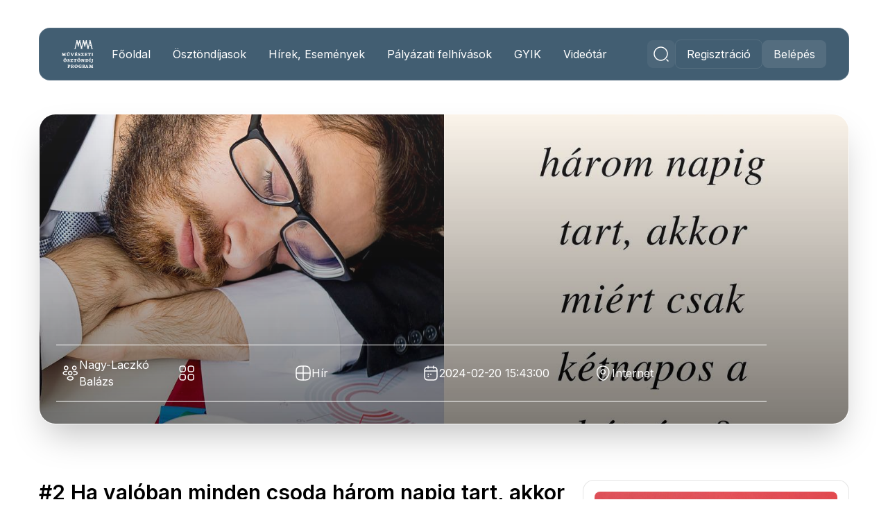

--- FILE ---
content_type: text/html; charset=UTF-8
request_url: https://osztondij.mma-mmki.hu/events/2-ha-valoban-minden-csoda-harom-napig-tart-akkor-miert-csak-ketnapos-a-hetvege-11835
body_size: 6601
content:
<!DOCTYPE html>
<html lang="hu">

<head>
    <meta charset="utf-8">
    <meta name="viewport" content="width=device-width, initial-scale=1">
    <meta name="csrf-token" content="RXFgbzwiGHYMsOG2K5L7tuWtdPSEg3njbvM3mrDZ">

    <title>MMA Művészeti Ösztöndíj Program</title>
    <link rel="stylesheet" href="/plugins/richtexteditor/rte_theme_default.css" />
    <link rel="icon" type="image/x-icon" href="https://osztondij.mma-mmki.hu/static/img/favicon.ico">
    <!-- Fonts -->
    <link rel="preconnect" href="https://fonts.bunny.net">
    <link href="https://fonts.bunny.net/css?family=figtree:400,500,600&display=swap" rel="stylesheet"/>

    <link rel="stylesheet" href="https://osztondij.mma-mmki.hu/css/vanilla-calendar/vanilla-calendar.layout.min.css">
    <link rel="stylesheet" href="https://osztondij.mma-mmki.hu/css/vanilla-calendar/light.min.css">
        <link rel="preload" as="style" href="https://osztondij.mma-mmki.hu/build/assets/simplelightbox-JYkbFxUA.css" /><link rel="stylesheet" href="https://osztondij.mma-mmki.hu/build/assets/simplelightbox-JYkbFxUA.css" data-navigate-track="reload" />
    <!-- Scripts -->
        <script src="https://osztondij.mma-mmki.hu/build/assets/news_item-FucKBbXB.js" defer type="module"></script>

    <script src="https://osztondij.mma-mmki.hu/build/assets/simplelightbox.min-7i_n_IsO.js"></script>
    <script>
        document.addEventListener('DOMContentLoaded', function () {
            var gallery = new SimpleLightbox('.gallery a');
        });
    </script>
    <link rel="preload" as="style" href="https://osztondij.mma-mmki.hu/build/assets/app-ZsfYt5j_.css" /><link rel="preload" as="style" href="https://osztondij.mma-mmki.hu/build/assets/app-kxFRkdTx.css" /><link rel="modulepreload" href="https://osztondij.mma-mmki.hu/build/assets/app-6u4j06dg.js" /><link rel="modulepreload" href="https://osztondij.mma-mmki.hu/build/assets/_commonjsHelpers-5-cIlDoe.js" /><link rel="modulepreload" href="https://osztondij.mma-mmki.hu/build/assets/tippy.esm-vXDZ6XwW.js" /><link rel="stylesheet" href="https://osztondij.mma-mmki.hu/build/assets/app-ZsfYt5j_.css" data-navigate-track="reload" /><link rel="stylesheet" href="https://osztondij.mma-mmki.hu/build/assets/app-kxFRkdTx.css" data-navigate-track="reload" /><script type="module" src="https://osztondij.mma-mmki.hu/build/assets/app-6u4j06dg.js" data-navigate-track="reload"></script></head>

<body class="font-sans antialiased">
<div
    class="min-h-screen w-full max-w-[120rem] mx-auto bg-white x-padding transition-[padding] flex flex-col  pt-10 ">
    <script>
    function setupHeader() {
        return {
            open: false,
            showSearch: false,
            openSearch() {
                this.showSearch = true;
                document.body.style.overflow = 'hidden';
            },
            closeSearch() {
                this.showSearch = false;
                document.body.style.overflow = 'auto';
            },
            init() {
                window.addEventListener('resize', () => {
                    if (window.innerWidth > 1280) {
                        this.open = false;
                    }
                });
            }
        }
    }
</script>

<header x-data="setupHeader()"
        class="relative z-10 w-full bg-main-color rounded-2xl border border-gray-100 border-opacity-10 py-4 px-8 flex items-center gap-4 justify-between">

    <div class="fixed top-0 left-0 w-full h-full bg-black/50 z-[999] flex justify-center items-start px-6 pt-10"
         x-show="showSearch" x-transition:enter="transition ease-out duration-300"
         x-transition:enter-start="-translate-y-full" x-transition:enter-end="translate-y-0"
         x-transition:leave="transition ease-in duration-300" x-transition:leave-start="translate-y-0"
         x-transition:leave-end="-translate-y-full" style="display: none;">
        <form action="https://osztondij.mma-mmki.hu/kereses" method="GET"
              class="flex items-center gap-2 bg-white rounded-lg px-4 py-2 w-full max-w-5xl"
              @click.outside="closeSearch()">
            <label aria-label="Keresés" class="flex-1">
                <input name="kulcsszo" type="text" class="bg-transparent w-full border-none focus:ring-0"
                       placeholder="Keresés">
            </label>
            <button>
                <img src="https://osztondij.mma-mmki.hu/build/assets/search-black-Z8rFqhAP.svg" alt="">
            </button>
        </form>
    </div>

    <div class="flex items-center gap-2 text-white">
        <a href="https://osztondij.mma-mmki.hu" class="h-10 w-12">
            <img src="https://osztondij.mma-mmki.hu/build/assets/logo-exm1FAqt.png" alt="">
        </a>
        <a href="https://osztondij.mma-mmki.hu"
           class="xs:block hidden ml-2 px-4 py-2 hover:bg-[#BFB7AA] data-[active]:bg-[#BFB7AA] rounded-lg"
           >
            Főoldal
        </a>

        
        

        <div x-data="{ scholarOpen: false, activeScholarOpen: false }" class="relative"
             @click.away="scholarOpen = false; activeScholarOpen = false">
            <span @click="scholarOpen = !scholarOpen"
                  class="md:block hidden px-4 py-2 hover:bg-[#BFB7AA] data-[active]:bg-[#BFB7AA] rounded-lg cursor-pointer"
                  >Ösztöndíjasok</span>
            <div x-show="scholarOpen"
                 class="absolute top-10 left-0 w-72 bg-main-color rounded-lg shadow-[-16px_0_15px_-3px_#0000001a] py-4 px-8"
                 style="display: none;">
                <a href="https://osztondij.mma-mmki.hu/public-profiles?type=all"
                   class="block my-2 hover:bg-[#BFB7AA] data-[active]:bg-[#BFB7AA] rounded-lg py-2 px-4"
                    @mouseover="activeScholarOpen = false">
                    Minden ösztöndíjas
                </a>
                <div
                    
                    class="block my-2 hover:bg-[#BFB7AA] data-[active]:bg-[#BFB7AA] rounded-lg py-2 px-4 cursor-pointer"
                     @click="activeScholarOpen = true"
                    @mouseover="activeScholarOpen = true">
                    Aktív ösztöndíjasok</div>
                <div x-show="activeScholarOpen"
                     class="absolute top-0 right-0 left-full ml-0 w-32 bg-main-color rounded-lg shadow-[-16px_0_15px_-3px_#0000001a] py-4 px-8">
                    
                                            <a href="https://osztondij.mma-mmki.hu/public-profiles?type=active&amp;filterData%5Btenders%5D%5B%5D=MMKI-%C3%96-23"
                                                      class="block my-2 hover:bg-[#BFB7AA] data-[active]:bg-[#BFB7AA] rounded-lg py-2 px-4">2023</a>
                                            <a href="https://osztondij.mma-mmki.hu/public-profiles?type=active&amp;filterData%5Btenders%5D%5B%5D=MMKI-%C3%96-24"
                                                      class="block my-2 hover:bg-[#BFB7AA] data-[active]:bg-[#BFB7AA] rounded-lg py-2 px-4">2024</a>
                                            <a href="https://osztondij.mma-mmki.hu/public-profiles?type=active&amp;filterData%5Btenders%5D%5B%5D=MMKI-%C3%96-25"
                                                      class="block my-2 hover:bg-[#BFB7AA] data-[active]:bg-[#BFB7AA] rounded-lg py-2 px-4">2025</a>
                                        
                </div>


                <a href="https://osztondij.mma-mmki.hu/public-profiles?type=alumni"
                   class="block my-2 hover:bg-[#BFB7AA] data-[active]:bg-[#BFB7AA] rounded-lg py-2 px-4"
                    @mouseover="activeScholarOpen = false">
                    Alumni ösztöndíjasok
                </a>
            </div>
        </div>


        
        <a href="https://osztondij.mma-mmki.hu/events"
           class="lg:block hidden px-4 py-2 hover:bg-[#BFB7AA] data-[active]:bg-[#BFB7AA] rounded-lg"
           >
            Hírek, Események
        </a>
        <a href="https://osztondij.mma-mmki.hu/tenders"
           class="xl:block hidden px-4 py-2 hover:bg-[#BFB7AA] data-[active]:bg-[#BFB7AA] rounded-lg"
           >
            Pályázati felhívások
        </a>
        <a href="https://osztondij.mma-mmki.hu/faq"
           class="xl:block hidden px-4 py-2 hover:bg-[#BFB7AA] data-[active]:bg-[#BFB7AA] rounded-lg"
           >
            GYIK
        </a>
        <a href="https://osztondij.mma-mmki.hu/videos"
           class="lg:block hidden px-4 py-2 hover:bg-[#BFB7AA] data-[active]:bg-[#BFB7AA] rounded-lg"
           >
            Videótár
        </a>
                            </div>
    <div class="flex items-center gap-4 text-white">
        <button class="bg-gray-50/5 p-2 rounded-lg w-10 h-10" @click="openSearch()">
            <img src="https://osztondij.mma-mmki.hu/build/assets/search-aohe15g2.svg" alt="">
        </button>
                    <a href="https://osztondij.mma-mmki.hu/register"
               class="data-[active]:bg-[#BFB7AA] border border-gray-100 border-opacity-10 rounded-lg px-4 py-2 sm:block hidden"
               >
                Regisztráció
            </a>
            <a href="https://osztondij.mma-mmki.hu/login"
               class="data-[active]:bg-[#BFB7AA] bg-gray-100/10 rounded-lg px-4 py-2 xs:block hidden"
               >
                Belépés
            </a>
                
        <button class="block xl:hidden w-6" @click="open = true">
            <img src="https://osztondij.mma-mmki.hu/build/assets/menu-Uc4ghTs1.svg" alt="">
        </button>
    </div>

    <div x-show="open" x-transition:enter="transition ease-out duration-300"
         x-transition:enter-start="translate-x-full" x-transition:enter-end="translate-x-0"
         x-transition:leave="transition ease-in duration-300" x-transition:leave-start="translate-x-0"
         x-transition:leave-end="translate-x-full" style="display: none;"
         class="xl:hidden fixed top-0 right-0 h-full bg-main-color w-72 max-w-full text-white flex flex-col items-center gap-6 py-10 px-6 shadow-[-16px_0_15px_-3px_#0000001a]"
         @click.outside="open = false">
        <div class="w-full flex items-center gap-8 justify-between">
            <p class="text-center text-xl font-semibold">Menü</p>
            <button class="self-end" @click="open = false">
                <img src="https://osztondij.mma-mmki.hu/build/assets/x-81L2GGUT.svg" alt="">
            </button>
        </div>
        <a href="https://osztondij.mma-mmki.hu" class="xs:hidden">Főoldal</a>
        
        

        <a href="https://osztondij.mma-mmki.hu/public-profiles" class="md:hidden">Ösztöndíjasok</a>

        <a href="https://osztondij.mma-mmki.hu/events" class="lg:hidden">Hírek, Események</a>
        <a href="https://osztondij.mma-mmki.hu/tenders" class="">Pályázati felhívások</a>
        <a href="https://osztondij.mma-mmki.hu/faq" class="">GYIK</a>
        <a href="https://osztondij.mma-mmki.hu/videos" class="lg:hidden">Videótár</a>
                        <div class="sm:hidden flex items-center gap-4 flex-wrap justify-center">
            <a href="https://osztondij.mma-mmki.hu/login" class="bg-gray-100/10 rounded-lg px-4 py-2 xs:hidden">Belépés</a>
            <a href="https://osztondij.mma-mmki.hu/register"
               class="border border-gray-100 border-opacity-10 rounded-lg px-4 py-2">Regisztráció</a>
        </div>
            </div>
</header>

    
    
    
    <main class="pt-12 pb-20 flex-1">
        
                    <section
            class="rounded-3xl border border-gray-100 border-opacity-10 h-[28rem] overflow-hidden relative shadow-[0_25px_50px_-12px_#00000040]">
        <img src="https://osztondij.mma-mmki.hu//storage/news-files/65d2182d5c4fd219461696.jpg" alt="" class="h-full w-full object-cover">
        <div
                class="absolute w-full h-full left-0 top-0 bg-gradient-to-b from-white/10 to-black/50 py-8 px-6 flex flex-col gap-6 justify-end">
            <div
                    class="px-2 py-4 border-y border-white grid md:grid-cols-[1fr_1fr_1.1fr_1.5fr_1.5fr] xs:grid-cols-2 gap-x-2 gap-y-4 max-w-5xl">
                                    <div class="flex items-center gap-2 capitalize">
                        <img src="https://osztondij.mma-mmki.hu/build/assets/people-BStawygc.svg" alt="">
                        <a href="https://osztondij.mma-mmki.hu/public-profiles/3291" class="text-white">
                            Nagy-Laczkó Balázs
                        </a>
                    </div>
                                <div class="flex items-center gap-2 capitalize">
                    <img src="https://osztondij.mma-mmki.hu/build/assets/category-O3iYPFQw.svg" alt="">
                    <p class="text-white"></p>
                </div>
                <div class="flex items-center gap-2 capitalize">
                    <img src="https://osztondij.mma-mmki.hu/build/assets/white-type-5xv2ppEE.svg" alt="">
                    <p class="text-white">Hír</p>
                </div>
                                    <div class="flex items-center gap-2 capitalize">
                        <img src="https://osztondij.mma-mmki.hu/build/assets/white-calendar-JjRyiMoR.svg" alt="">
                        <p class="text-white">
                            2024-02-20 15:43:00
                        </p>
                    </div>
                                                    <div class="flex items-center gap-2 capitalize">
                        <img src="https://osztondij.mma-mmki.hu/build/assets/location-FZKuhTD-.svg" alt="">
                        <p class="text-white">
                            Internet
                        </p>
                    </div>
                            </div>
        </div>
    </section>

    <div class="mt-20 flex lg:flex-row flex-col lg:items-start xl:gap-10 gap-6 w-full max-w-[90rem]">
        <div class="flex-1 ">
            <div class="flex flex-col gap-8">
                <div class="flex items-center gap-4 justify-between flex-wrap">
                    <div class="flex flex-col">
                        <h1 class="text-3xl font-semibold">#2 Ha valóban minden csoda három napig tart, akkor miért csak kétnapos a hétvége?</h1>
                        <p>Tetten ért idézetek, avagy példatár arról, hogy miféle vég is vár egy szerző (kiragadott) mondataira a szociális háló ragacsos szálain...</p>
                    </div>
                                    </div>
                <div class="flex items-center gap-4 flex-wrap">
                                                                <a href="https://osztondij.mma-mmki.hu/public-profiles/3291"
                           data-tippy-content="Nagy-Laczkó Balázs">
                            <img
                                    src="https://osztondij.mma-mmki.hu//storage/uploads/avatars/67c87525ab47a.jpg"
                                    alt=""
                                    class="size-10 rounded-full object-cover object-top"
                                    loading="lazy" data-fallback="https://osztondij.mma-mmki.hu/build/assets/avatar-placeholder-1YGv2prC.png">
                        </a>
                                                        </div>
                <div class="[&_a]:text-blue-600 prose max-w-none">
                    <p>Az idézet Nagy-Laczkó Balázs <em>Munkák és napok</em> című írásából származik, mely az alábbi linken olvasható teles terjedelmében: <a href="https://felonline.hu/2019/10/24/munkak-es-napok/">https://felonline.hu/2019/10/24/munkak-es-napok/</a></p>

<p>A kép forrása: <em>ASAP Assist</em> (<a href="https://www.facebook.com/photo/?fbid=152681193159446&amp;set=pb.100063649535058.-2207520000">https://www.facebook.com/photo/?fbid=152681193159446&amp;set=pb.100063649535058.-2207520000</a>)</p>
                </div>
                            </div>
        </div>
        <aside class="lg:w-96 lg:flex flex-col gap-4 grid sm:grid-cols-2">
                            <div class="p-4 rounded-2xl border border-black border-opacity-10 bg-white h-full">
    <div class="">
        <a href="https://osztondij.mma-mmki.hu/events/balogh-mate-a-61-velencei-biennale-magyar-pavilonjanak-zeneszerzoje">
            <img src="https://osztondij.mma-mmki.hu//storage/news-files/6940556dd1b13.jpg" alt=""
                 class="w-full h-40 object-cover rounded-lg ">
        </a>

        <div class="ml-4 -mt-6 flex">
                            <a href="https://osztondij.mma-mmki.hu/public-profiles/3814"
                   data-tippy-content="Balogh Máté"
                   class="size-12 rounded-full border border-white relative"
                   style="z-index: 1">
                    <img src="https://osztondij.mma-mmki.hu//storage/uploads/avatars/6417426512153558428292.jpg" alt=""
                         class="size-full rounded-full object-cover object-top"
                         loading="lazy" data-fallback="https://osztondij.mma-mmki.hu/build/assets/avatar-placeholder-1YGv2prC.png">
                </a>
            
                    </div>
    </div>
    <div class="flex flex-col gap-4  mt-4 ">
        <div class="flex items-center gap-4 justify-between">
            <a href="https://osztondij.mma-mmki.hu/events/balogh-mate-a-61-velencei-biennale-magyar-pavilonjanak-zeneszerzoje" class="text-black font-bold line-clamp-2">Balogh Máté a 61. Velencei Biennálé Magyar Pavilonjának zeneszerzője</a>
                            <img src="https://osztondij.mma-mmki.hu/build/assets/news-ustJ0pGs.svg" alt="">
            
        </div>
        <div class="flex items-center gap-4  justify-between ">
                            <div class="flex items-center gap-2 opacity-40">
                    <img src="https://osztondij.mma-mmki.hu/build/assets/calendar-BiCMNYZ1.svg" alt="">
                    <p class="text-black text-sm">2026-05-06 19:40:00</p>
                </div>
                        <div class="flex items-center gap-2">
                <img src="https://osztondij.mma-mmki.hu/build/assets/type-7mT6Asm7.svg" alt="">
                <p class="text-black text-sm">Hír</p>
            </div>
        </div>
        <p class="text-black opacity-40 line-clamp-2">Balogh Máté a 61. Velencei Biennálé magyar pavilonjának zeneszerzője</p>
    </div>
</div>

<script>
    document.addEventListener('DOMContentLoaded', () => tippy("[data-tippy-content]"));
</script>
                            <div class="p-4 rounded-2xl border border-black border-opacity-10 bg-white h-full">
    <div class="">
        <a href="https://osztondij.mma-mmki.hu/events/palyazat-milan-design-week-megjelenesre">
            <img src="https://osztondij.mma-mmki.hu//storage/news-files/691f1a758a45d.jpg" alt=""
                 class="w-full h-40 object-cover rounded-lg ">
        </a>

        <div class="ml-4 -mt-6 flex">
                            <a href="https://osztondij.mma-mmki.hu/public-profiles/8328"
                   data-tippy-content="Boldizsár Tamás"
                   class="size-12 rounded-full border border-white relative"
                   style="z-index: 1">
                    <img src="https://osztondij.mma-mmki.hu//storage/uploads/avatars/66043d63a4814.jpg" alt=""
                         class="size-full rounded-full object-cover object-top"
                         loading="lazy" data-fallback="https://osztondij.mma-mmki.hu/build/assets/avatar-placeholder-1YGv2prC.png">
                </a>
            
                    </div>
    </div>
    <div class="flex flex-col gap-4  mt-4 ">
        <div class="flex items-center gap-4 justify-between">
            <a href="https://osztondij.mma-mmki.hu/events/palyazat-milan-design-week-megjelenesre" class="text-black font-bold line-clamp-2">Pályázat Milan Design Week megjelenésre</a>
                            <img src="https://osztondij.mma-mmki.hu/build/assets/news-ustJ0pGs.svg" alt="">
            
        </div>
        <div class="flex items-center gap-4  justify-between ">
                            <div class="flex items-center gap-2 opacity-40">
                    <img src="https://osztondij.mma-mmki.hu/build/assets/calendar-BiCMNYZ1.svg" alt="">
                    <p class="text-black text-sm">2026-04-20 10:00:00</p>
                </div>
                        <div class="flex items-center gap-2">
                <img src="https://osztondij.mma-mmki.hu/build/assets/type-7mT6Asm7.svg" alt="">
                <p class="text-black text-sm">Hír</p>
            </div>
        </div>
        <p class="text-black opacity-40 line-clamp-2">Páyázati felhívás formatervező-, képző- és iparművészek számára. Jelentkezési határidő: 2025.12.4.</p>
    </div>
</div>

<script>
    document.addEventListener('DOMContentLoaded', () => tippy("[data-tippy-content]"));
</script>
                            <div class="p-4 rounded-2xl border border-black border-opacity-10 bg-white h-full">
    <div class="">
        <a href="https://osztondij.mma-mmki.hu/events/zambo-jonatan-dalai-es-kantatai-a-bmc-konyvtarban">
            <img src="https://osztondij.mma-mmki.hu//storage/news-files/6943332b52b53.jpg" alt=""
                 class="w-full h-40 object-cover rounded-lg ">
        </a>

        <div class="ml-4 -mt-6 flex">
                            <a href="https://osztondij.mma-mmki.hu/public-profiles/1068"
                   data-tippy-content="Zámbó Jonatán"
                   class="size-12 rounded-full border border-white relative"
                   style="z-index: 1">
                    <img src="https://osztondij.mma-mmki.hu//storage/uploads/avatars/60576b6166d3b340285577.jpg" alt=""
                         class="size-full rounded-full object-cover object-top"
                         loading="lazy" data-fallback="https://osztondij.mma-mmki.hu/build/assets/avatar-placeholder-1YGv2prC.png">
                </a>
            
                    </div>
    </div>
    <div class="flex flex-col gap-4  mt-4 ">
        <div class="flex items-center gap-4 justify-between">
            <a href="https://osztondij.mma-mmki.hu/events/zambo-jonatan-dalai-es-kantatai-a-bmc-konyvtarban" class="text-black font-bold line-clamp-2">Zámbó Jonatán dalai és kantátái a BMC könyvtárban</a>
                            <img src="https://osztondij.mma-mmki.hu/build/assets/event-f9LfuPd2.svg" alt="">
            
        </div>
        <div class="flex items-center gap-4  justify-between ">
                            <div class="flex items-center gap-2 opacity-40">
                    <img src="https://osztondij.mma-mmki.hu/build/assets/calendar-BiCMNYZ1.svg" alt="">
                    <p class="text-black text-sm">2026-04-13 18:00:00</p>
                </div>
                        <div class="flex items-center gap-2">
                <img src="https://osztondij.mma-mmki.hu/build/assets/type-7mT6Asm7.svg" alt="">
                <p class="text-black text-sm">Esemény</p>
            </div>
        </div>
        <p class="text-black opacity-40 line-clamp-2">Koncert Zámbó Jonatán vokális műveiből, a BMC Könyvtártermében.</p>
    </div>
</div>

<script>
    document.addEventListener('DOMContentLoaded', () => tippy("[data-tippy-content]"));
</script>
                            <div class="p-4 rounded-2xl border border-black border-opacity-10 bg-white h-full">
    <div class="">
        <a href="https://osztondij.mma-mmki.hu/events/crossart-workshop-a-tanc-es-gesztusa-mihail-csehov-muhely">
            <img src="https://osztondij.mma-mmki.hu//storage/news-files/6971ad502136b.jpg" alt=""
                 class="w-full h-40 object-cover rounded-lg ">
        </a>

        <div class="ml-4 -mt-6 flex">
                            <a href="https://osztondij.mma-mmki.hu/public-profiles/4802"
                   data-tippy-content="Turóczi Levente Ágoston"
                   class="size-12 rounded-full border border-white relative"
                   style="z-index: 1">
                    <img src="https://osztondij.mma-mmki.hu//storage/uploads/avatars/67d262bcb2a29.jpg" alt=""
                         class="size-full rounded-full object-cover object-top"
                         loading="lazy" data-fallback="https://osztondij.mma-mmki.hu/build/assets/avatar-placeholder-1YGv2prC.png">
                </a>
            
                    </div>
    </div>
    <div class="flex flex-col gap-4  mt-4 ">
        <div class="flex items-center gap-4 justify-between">
            <a href="https://osztondij.mma-mmki.hu/events/crossart-workshop-a-tanc-es-gesztusa-mihail-csehov-muhely" class="text-black font-bold line-clamp-2">Crossart workshop - A tánc és gesztusa - Mihail Csehov Műhely</a>
                            <img src="https://osztondij.mma-mmki.hu/build/assets/event-f9LfuPd2.svg" alt="">
            
        </div>
        <div class="flex items-center gap-4  justify-between ">
                            <div class="flex items-center gap-2 opacity-40">
                    <img src="https://osztondij.mma-mmki.hu/build/assets/calendar-BiCMNYZ1.svg" alt="">
                    <p class="text-black text-sm">2026-02-28 09:00:00</p>
                </div>
                        <div class="flex items-center gap-2">
                <img src="https://osztondij.mma-mmki.hu/build/assets/type-7mT6Asm7.svg" alt="">
                <p class="text-black text-sm">Esemény</p>
            </div>
        </div>
        <p class="text-black opacity-40 line-clamp-2">&quot;A lélek vágyik a test után, mert nélküle sem cselekedni, sem érezni nem képes&quot;</p>
    </div>
</div>

<script>
    document.addEventListener('DOMContentLoaded', () => tippy("[data-tippy-content]"));
</script>
                            <div class="p-4 rounded-2xl border border-black border-opacity-10 bg-white h-full">
    <div class="">
        <a href="https://osztondij.mma-mmki.hu/events/budapest-central-european-fashion-week">
            <img src="https://osztondij.mma-mmki.hu//storage/news-files/69674b470bff8.jpg" alt=""
                 class="w-full h-40 object-cover rounded-lg ">
        </a>

        <div class="ml-4 -mt-6 flex">
                            <a href="https://osztondij.mma-mmki.hu/public-profiles/6403"
                   data-tippy-content="Kocsis-Pintèr Borbála"
                   class="size-12 rounded-full border border-white relative"
                   style="z-index: 2">
                    <img src="https://osztondij.mma-mmki.hu//storage/uploads/avatars/675951f109316.jpg" alt=""
                         class="size-full rounded-full object-cover object-top"
                         loading="lazy" data-fallback="https://osztondij.mma-mmki.hu/build/assets/avatar-placeholder-1YGv2prC.png">
                </a>
            
                                                <a href="https://osztondij.mma-mmki.hu/public-profiles/6403"
                       data-tippy-content="Kocsis-Pintèr Borbála"
                       class="size-12 rounded-full border border-white relative -ml-4"
                       style="z-index: 1">
                        <img src="https://osztondij.mma-mmki.hu//storage/uploads/avatars/675951f109316.jpg" alt=""
                             class="size-full rounded-full object-cover object-top"
                             loading="lazy" data-fallback="https://osztondij.mma-mmki.hu/build/assets/avatar-placeholder-1YGv2prC.png">
                    </a>
                                    </div>
    </div>
    <div class="flex flex-col gap-4 ">
        <div class="flex items-center gap-4 justify-between">
            <a href="https://osztondij.mma-mmki.hu/events/budapest-central-european-fashion-week" class="text-black font-bold line-clamp-2">Budapest Central European Fashion Week</a>
                            <img src="https://osztondij.mma-mmki.hu/build/assets/event-f9LfuPd2.svg" alt="">
            
        </div>
        <div class="flex items-center gap-4  justify-between ">
                            <div class="flex items-center gap-2 opacity-40">
                    <img src="https://osztondij.mma-mmki.hu/build/assets/calendar-BiCMNYZ1.svg" alt="">
                    <p class="text-black text-sm">2026-02-09 10:00:00</p>
                </div>
                        <div class="flex items-center gap-2">
                <img src="https://osztondij.mma-mmki.hu/build/assets/type-7mT6Asm7.svg" alt="">
                <p class="text-black text-sm">Esemény</p>
            </div>
        </div>
        <p class="text-black opacity-40 line-clamp-2">Foglalkozások és műhelybemutató a BCEFW keretében</p>
    </div>
</div>

<script>
    document.addEventListener('DOMContentLoaded', () => tippy("[data-tippy-content]"));
</script>
                    </aside>
    </div>
    </main>
    <footer class="bg-[#F8F6F4] reverse-x-padding px-12 py-8 text-main-color font-medium">
    <div class="max-w-7xl mx-auto flex items-center flex-col gap-10">
        <div class="flex items-center flex-col gap-6">
            <img src="https://osztondij.mma-mmki.hu/build/assets/footer-icon-qLw4M7nh.svg" alt="">
            <div class="flex items-center justify-between flex-wrap gap-6">
                <a href="https://osztondij.mma-mmki.hu/impresszum">Impresszum</a>
                <a href="https://osztondij.mma-mmki.hu/adatvedelem">Adatvédelem</a>
                <a href="https://osztondij.mma-mmki.hu/kapcsolat">Kapcsolat</a>
                <a href="https://osztondij.mma-mmki.hu/terms-and-condition">Felhasználási feltételek</a>
                <a href="">Sütik</a>
                <p>
                    <a href="https://maps.app.goo.gl/qgusJYYKtwkdAe8W9" target="_blank" class="underline">1121 Budapest,
                        Budakeszi u. 38.</a> |
                    <a href="tel:+36307855595" class="underline">+36 30 785 5595</a>
                </p>
            </div>
        </div>
        
        <div
            class="flex flex-col items-center xs:grid sm:grid-cols-[1fr_auto_1fr] grid-cols-[1fr_auto] gap-4 w-full py-6 border-t border-t-[#1A1A1A] border-opacity-10">
            <div class="flex items-center gap-4">
                <a href="https://www.facebook.com/mmammki" target="_blank">
                    <img src="https://osztondij.mma-mmki.hu/build/assets/facebook-tYQ5HkSL.svg" alt="">
                </a>
                <a href="https://www.instagram.com/mma_mmki/" target="_blank">
                    <img src="https://osztondij.mma-mmki.hu/build/assets/instagram-GfTCw13A.svg" alt="">
                </a>
            </div>
            <p class="">
                © 2026 Magyar Művészeti Akadémia
            </p>
        </div>
    </div>
</footer>
</div>
</body>

</html>


--- FILE ---
content_type: text/css
request_url: https://osztondij.mma-mmki.hu/plugins/richtexteditor/rte_theme_default.css
body_size: 15920
content:

.richtexteditor {
    display: flex !important;
    flex-direction: column !important;
    position: relative !important;
    box-sizing: border-box !important;
    border: 1px solid #ddd;
    background-color: #fff;
    user-select: none;
    min-height: 200px;
    min-width: 200px;
    font-family: -apple-system, BlinkMacSystemFont, "Segoe UI", Roboto, Helvetica, Arial, sans-serif, "Apple Color Emoji", "Segoe UI Emoji", "Segoe UI Symbol";
}

/*.richtexteditor{
    border-radius:7px;
}
rte-toolbar {
    border-top-left-radius: 7px;
    border-top-right-radius: 7px;
}
rte-bottom {
    border-bottom-left-radius: 7px;
    border-bottom-right-radius: 7px;
}*/

.richtexteditor, .rte-absolute, .rte-fixed, rte-dropdown-panel {
    font-family: -apple-system, BlinkMacSystemFont, "Segoe UI", Roboto, Helvetica, Arial, sans-serif, "Apple Color Emoji", "Segoe UI Emoji", "Segoe UI Symbol";
    font-size: 14px;
}

    .richtexteditor *, .rte-absolute *, .rte-fixed * {
        box-sizing: border-box !important;
    }

    .richtexteditor.rte-fullpage {
        position: fixed !important;
        border: none !important;
        left: -2px !important;
        top: -2px !important;
        right: -2px !important;
        bottom: -2px !important;
        width: auto !important;
        height: auto !important;
        max-width: none !important;
        max-height: none !important;
        border-radius: 0px !important;
    }

        .richtexteditor.rte-fullpage rte-toolbar {
            border-radius: 0px !important;
        }

.rte-absolute {
    box-sizing: border-box !important;
    position: absolute !important;
}

.rte-fixed {
    box-sizing: border-box !important;
    position: fixed !important;
}

rte-precontent {
    z-index: 1;
}

rte-content {
    border-bottom: solid 1px #ebedf2;
    padding: 8px;
    user-select: none;
    background-color: #fff;
}

rte-toolbar {
    border-bottom: solid 1px #ebedf2;
}

.rte-office rte-toolbar {
    padding: 2px 2px 3px;
    background-image: url('[data-uri]');
}



rte-codebox {
    flex: 99999;
    text-align: left;
    font-size: 15px;
    line-height: 1.5;
    border: none;
    font-family: "Consolas", "Courier New", Courier, monospace, serif;
}

    rte-codebox textarea {
        -moz-resize: none;
        -webkit-resize: none;
        -webkit-box-sizing: border-box;
        -moz-box-sizing: border-box;
        box-sizing: border-box;
        border: none;
        padding: 10px;
        margin: 0;
        font-family: "Courier New", Courier, monospace, serif;
        font-size: 14px;
        background: #FFF;
        color: #000;
        outline: none;
    }

.richtexteditor.rte-modern rte-toolbar {
    padding: 0px 2px;
    font-size: 14px;
    color: #333;
    box-shadow: 0 2px 2px 0 rgba(0,0,0,.05);
    border-bottom: 1px solid #eeeeee;
}


.richtexteditor.rte-office {
    padding: 0px;
    margin: 2px;
    border-style: solid;
    border-width: 1px;
    border-color: #bdd4f0;
    border-top-color: #c5d2df;
    border-left-color: #b7c8d7;
    border-right-color: #b8c9d7;
    border-bottom-color: #9ebfdb;
    border-radius: 0px;
}

.richtexteditor.rte-modern {
    border: 1px solid #d5d5d5;
    border-radius: 8px;
    -moz-border-radius: 8px;
}

    .richtexteditor.rte-modern rte-toolbar {
        /*border-top-left-radius: .5rem;
    border-top-right-radius: .5rem;*/
    }

    .richtexteditor.rte-modern rte-bottom {
        /*border-bottom-left-radius: .5rem;
    border-bottom-right-radius: .5rem;*/
    }


.rte-modern.rte-desktop.rte-toolbar-default {
    min-width: 820px;
}

.rte-modern.rte-desktop.rte-toolbar-full {
    min-width: 820px;
}



rte-bottom {
    padding: 3px 8px;
    user-select: none;
    min-height: 35px;
}

.rte-modern rte-plusbtn rte-toolbar-button {
    width: 24px;
    height: 24px;
    margin: 1px;
}

rte-taglist {
}

rte-tagitem {
    margin: 3px;
    padding: 2px 4px 3px 4px;
    border: solid 1px gray;
    cursor: pointer;
    font-size: 12px;
    line-height: 12px;
    user-select: none;
    display: table;
}

    rte-tagitem.rte-ui-active {
        border: solid 1px #8b8b8d;
    }

rte-textcounter {
    padding: 5px 8px 3px;
    color: #999999;
    font-size:13px;
    font-family: sans-serif;
    text-transform: lowercase;
}
rte-powerby {
    padding: 5px 8px 3px;
    font-family: sans-serif;
}


rte-resizecorner {
    margin: 3px 0;
    padding: 3px 0;
    min-width: 16px;
    background-image: url([data-uri]);
    background-repeat: no-repeat;
    background-position: center center;
    cursor: nw-resize;
}

.rte-fullpage rte-resizecorner {
    display: none;
}


.rte-office rte-ribbon-column {
    margin: 2px;
    border-style: solid;
    border-width: 1px;
    border-color: #bdd4f0;
    border-top-color: #c5d2df;
    border-left-color: #b7c8d7;
    border-right-color: #b8c9d7;
    border-bottom-color: #9ebfdb;
    border-radius: 3px;
    background-image: url('[data-uri]');
    background-repeat: repeat-x;
}


rte-control-toolbar {
    border-radius: 5px;
    background-color: white;
    padding: 6px;
    box-shadow: 3px 3px 8px gray;
    /*opacity:0.3;
	transition:opacity linear 0.3s;*/
}

    rte-control-toolbar:hover {
        opacity: 1;
    }

.rte-modern rte-control-toolbar rte-toolbar-button, .rte-modern rte-control-toolbar rte-toolbar-splitbutton, .rte-modern rte-control-toolbar rte-toolbar-dropdown {
    margin: 6px 8px;
}

.rte-modern rte-control-toolbar rte-toolbar-arrowbutton {
    margin: 6px 2px 6px 8px;
}

rte-ribbon-group-left {
    margin-bottom: 4px;
}

rte-ribbon-group-right {
    margin-left: 5px;
}

rte-ribbon-main {
    padding: 5px 5px 1px;
}

rte-ribbon-text {
    padding-top: 2px;
    color: #3e6ac1;
    background-color: #c1d9f1;
    font-family: arial !important;
    font-size: 11px !important;
    border-left: solid 1px #d2eaf2;
    border-bottom-left-radius: 3px;
    border-bottom-right-radius: 3px;
}


rte-ribbon-group-big {
    border: solid 1px #9cb9dc;
    margin-bottom: 4px;
}

.rte-office rte-ribbon-group-big rte-toolbar-button {
    width: 40px;
    height: 40px;
    cursor: pointer;
}

rte-ribbon-group-big > *:first-child {
    flex: 9999;
}

rte-ribbon-group-small {
    border: solid 1px #9cb9dc;
    border-radius: 3px;
    height: 22px;
}


rte-toolbar-group {
    display: inline-flex;
    flex-direction: row;
    padding: 2px;
}

.rte-toolbar-mobile rte-toolbar-group {
    padding: 1px;
}

.rte-office rte-toolbar-group {
    height: 22px;
    border: solid 1px #9cb9dc;
    border-radius: 3px;
    margin-right: 2px;
    margin-bottom: 4px;
    background-image: url('[data-uri]');
    background-repeat: repeat-x;
}

rte-dropdown-head {
    background-color: transparent;
    user-select: none;
}



rte-dropdown-panel {
    text-align: left;
    background-color: #fff;
    user-select: none;
    display: flex;
    flex-direction: column;
    min-height: 50px;
    border: 1px solid #e2e2e2;
    box-shadow: 0px 10px 40px 10px rgba(140, 152, 164, 0.175);
    border-radius: 0.3125rem;
    padding: 1rem 0;
}

    rte-dropdown-panel rte-toolbar-group {
        flex-direction: column;
    }

    rte-dropdown-panel rte-dropdown-menuitem {
        margin: 1px 0;
        padding: 1px 0;
        align-items: center;
        white-space: nowrap;
    }

        rte-dropdown-panel rte-dropdown-menuitem rte-dropdown-menuitem-label {
            font-size: 13px;
            padding-right: 12px;
        }

        rte-dropdown-panel rte-dropdown-menuitem:hover {
            background-color: #f1f3f4;
        }

    rte-dropdown-panel.rte-menu-hideicon rte-toolbar-button {
        display: none;
    }

    rte-dropdown-panel.rte-menu-hideicon rte-dropdown-menuitem {
        padding: 5px 13px;
    }

rte-subtoolbar {
    padding: 2px 7px;
    background-color: #f6f6f6;
    border-bottom: solid 1px #eee;
}

rte-toolbar-splitbutton {
    display: flex;
}

rte-toolbar-button {
    display: inline-flex;
    align-content: center;
    align-items: center;
    justify-content: center;
}

rte-toolbar-splitbutton {
    border: solid 1px transparent;
    padding: 1px;
    margin: 4px 3px;
    width: 42px;
    height: 28px;
}

    rte-toolbar-splitbutton:hover {
        background-color: #f2f2f2;
        border: solid 1px #e2e2e2;
    }

        rte-toolbar-splitbutton:hover rte-toolbar-splitbutton-direct {
        }

        rte-toolbar-splitbutton:hover rte-toolbar-splitbutton-dropdown {
            border-left: solid 1px #e2e2e2;
        }


rte-dropdown-menuitem rte-toolbar-splitbutton {
    width: 28px;
}

rte-dropdown-menuitem rte-toolbar-splitbutton-direct {
}

rte-dropdown-menuitem rte-toolbar-splitbutton-dropdown {
    display: none;
}

.rte-modern rte-toolbar-splitbutton.rte-command-active {
    background-color: #e8f0fe;
    fill: #377dff;
    padding: 1px;
}

rte-toolbar-splitbutton-direct {
    display: inline-flex;
    align-content: center;
    align-items: center;
    justify-content: center;
    width: 24px;
}

rte-toolbar-splitbutton-dropdown {
    border-left: solid 1px transparent;
    width: 14px;
    background-image: url('[data-uri]');
    background-position: 1px center;
    background-repeat: no-repeat;
    background-size: 12px 12px;
}

rte-color-button-mask {
    position: absolute;
    width: 16px;
    height: 3px;
    left: 5px;
    top: 18px;
}


.rte-office rte-toolbar-button {
    width: 20px;
    height: 20px;
}


.rte-office rte-toolbar-group rte-toolbar-button {
    width: 22px;
    border-left: solid 1px #d8e6f7;
    border-right: solid 1px #abc1de;
}

    .rte-office rte-toolbar-group rte-toolbar-button:first-child {
        width: 21px;
        border-left-width: 0px;
        border-right: solid 1px #abc1de;
    }

    .rte-office rte-toolbar-group rte-toolbar-button:last-child {
        width: 21px;
        border-left: solid 1px #d8e6f7;
        border-right-width: 0px;
    }

.rte-office rte-toolbar-group rte-toolbar-dropdown:first-child {
    /*border-left-width: 0px;
	border-right: solid 1px #abc1de;*/
    border-top-left-radius: 3px;
    border-bottom-left-radius: 3px;
}

.rte-office rte-toolbar-group rte-toolbar-dropdown:last-child {
    border-top-right-radius: 3px;
    border-bottom-right-radius: 3px;
    border-left: solid 1px #d8e6f7;
    border-right-width: 0px;
}


.rte-modern rte-toolbar-button {
    margin: 4px 3px;
    padding: 1px;
    border: solid 1px transparent;
    width: 28px;
    height: 28px;
    cursor: pointer;
}

    .rte-modern rte-toolbar-button.rte-command-active {
        background-color: #e8f0fe;
        fill: #377dff;
        padding: 1px;
    }

.rte-toolbar-mobile rte-toolbar-group rte-toolbar-button {
    margin: 3px 2px;
}

.rte-office rte-toolbar-arrowbutton {
    width: 32px;
    padding-right: 12px;
    height: 20px;
}

.rte-modern rte-toolbar-arrowbutton {
    margin: 4px 3px;
    border: solid 1px transparent;
    padding: 1px;
    padding-right: 11px;
    width: 38px;
    height: 28px;
    background-image: url('[data-uri]');
    background-position: 23px 8px;
    background-repeat: no-repeat;
    background-size: 12px 12px;
    cursor: pointer;
}

    .rte-modern rte-toolbar-arrowbutton.rte-command-active {
        background-color: #eee;
        /*border: solid 1px #ccc;*/
        border-bottom-width: 0px;
        padding: 1px 11px 10px 1px;
        background-position: 22px center;
        /*transform: translateY(6px);*/
        height: 36px;
        margin-bottom: -4px;
        background-position: 23px 8px;
    }

.rte-modern rte-toolbar-button:hover {
    background-color: #f1f3f4;
}

.rte-modern rte-toolbar-arrowbutton:hover {
    background-color: #f1f3f4;
}

.rte-modern rte-toolbar-dropdown:hover {
    background-color: #fff;
}

.rte-modern .rte_command_togglemore.rte-command-active {
    background-color: #f4f4f4;
    border: solid 1px #eee;
    border-bottom-width: 0px;
    padding: 1px 1px 1px 1px;
    /*transform: translateY(6px);*/
}

rte-dropdown-panel rte-toolbar-button {
    margin: 0px 3px;
    padding: 2px;
    width: 28px;
    height: 28px;
}

    rte-dropdown-panel rte-toolbar-button.rte-command-active {
        background-color: #eee;
        padding: 1px;
    }

.rte-command-disabled {
    opacity: 0.2;
}

rte-toolbar-dropdown {
    margin-left: 0px;
    margin-right: 0px;
    /*background-color:#fff;*/
}

rte-control-toolbar.rte-modern rte-toolbar-dropdown {
    border: solid 1px #eee;
    margin: 5px 3px;
}

.rte-office rte-toolbar-dropdown {
    background-color: #fff;
}

rte-toolbar-dropdown-arrow, rte-input-arrow {
    background-image: url('[data-uri]');
}

rte-input-arrow {
    position: absolute;
    right: 7px;
    top: 9px;
    width: 18px;
    height: 16px;
    background-size: 18px 16px;
    background-repeat: no-repeat;
    opacity: 0.7;
}

    rte-input-arrow:hover {
        opacity: 1.0;
        cursor: pointer;
    }

.rte-modern rte-toolbar-dropdown-input {
    padding: 0 7px;
    display: flex;
    align-items: center;
    white-space: nowrap;
}

.rte-modern rte-toolbar-dropdown-arrow {
    background-position: left center;
    background-size: 70% 30%;
    background-repeat: no-repeat;
    width: 18px;
    cursor: pointer;
}


.rte-office rte-toolbar-dropdown-input {
    padding-left: 3px;
}

.rte-office rte-toolbar-dropdown-arrow {
    background-position: center center;
    background-size: 50% 40%;
    background-repeat: no-repeat;
    width: 16px;
}

rte-toolbar-dropdown-item {
    font-size: 15px;
    padding: 0.375rem 1.5rem;
    cursor: pointer;
    white-space: nowrap;
}

    rte-toolbar-dropdown-item:hover {
        background-color: #f2f2f2;
    }


.rte-office rte-line-break {
    display: block;
    width: 88%;
    margin: 0px 6% 4px;
    height: 5px;
    border-bottom: solid 1px #ccc;
}

.rte-modern rte-line-break {
    display: block;
    width: calc( 100% + 8px );
    margin: 0px -4px 0px -4px;
    height: 1px;
    border-bottom: 0.0625rem solid #ebedf2;
}

rte-line-spliter {
    width: 1px;
    height: 17px;
    margin: 10px auto !important;
    background: #e9e9e9;
}

rte-control-selected {
    position: absolute;
}

rte-control-selected-line {
    position: absolute;
    background-color: #377dff;
    min-width: 1px;
    min-height: 1px;
}

    rte-control-selected-line.rte-line-l {
        transform: translateX(-1px);
    }

    rte-control-selected-line.rte-line-t {
        transform: translateY(-1px);
    }

rte-control-selected-corner {
    position: absolute;
    width: 9px;
    height: 9px;
    background-color: #377dff;
}

    rte-control-selected-corner.rte-corner-l {
        cursor: ew-resize;
        transform: translateX(2px);
    }

    rte-control-selected-corner.rte-corner-r {
        cursor: ew-resize;
        transform: translateX(-2px);
    }

    rte-control-selected-corner.rte-corner-t {
        transform: translateY(2px);
        cursor: ns-resize;
    }

    rte-control-selected-corner.rte-corner-b {
        transform: translateY(-2px);
        cursor: ns-resize;
    }

    rte-control-selected-corner.rte-corner-tl {
        transform: translate(2px,2px);
        cursor: nw-resize;
    }

    rte-control-selected-corner.rte-corner-tr {
        transform: translate(-2px,2px);
        cursor: ne-resize;
    }

    rte-control-selected-corner.rte-corner-bl {
        transform: translate(2px,-2px);
        cursor: sw-resize;
    }

    rte-control-selected-corner.rte-corner-br {
        transform: translate(-2px,-2px);
        cursor: se-resize;
    }


rte-dialog-float {
    position: absolute;
    display: flex;
    align-items: center;
    justify-content: center;
    box-shadow: 2px 2px 8px #999;
    right: 12px;
    top: 12px;
}

rte-dialog-outer {
    position: fixed;
    left: 0px;
    top: 0px;
    right: 0px;
    bottom: 0px;
    background-color: rgba(0,0,0,0.5);
    display: flex;
    align-items: center;
    justify-content: center;
}

rte-dialog-inner {
    background-color: #fff;
    border-radius: 7px;
    padding: 10px 15px 10px;
    min-width: 300px;
    min-height: 200px;
    user-select: none;
    display: flex;
    flex-direction: column;
    position: relative;
}

    rte-dialog-inner rte-dialog-header {
        margin: -10px -15px 15px;
    }

    rte-dialog-inner rte-dialog-footer,
    rte-dialog-inner rte-dialog-line-action {
        margin: 2px;
    }

rte-dialog-header {
    display: -ms-flexbox;
    display: flex;
    -ms-flex-align: start;
    align-items: flex-start;
    -ms-flex-pack: justify;
    justify-content: space-between;
    padding: 1rem 1.5rem;
    border-bottom: 0.0625rem solid #e7eaf3;
    border-top-left-radius: 0.4375rem;
    border-top-right-radius: 0.4375rem;
    font-size: 1rem;
    color: #1e2022;
    font-weight: 600;
}

rte-dialog-header-close {
    font-size: 16px;
    opacity: 0.5;
    color: #666;
    transition: color linear 0.3s,opacity linear 0.3s;
    cursor: pointer;
    display: inline-block;
    position: absolute;
    top: 15px;
    right: 12px;
    width: 24px;
    height: 24px;
    padding: 2px;
}

    rte-dialog-header-close[rte-tooltip] {
        position: absolute;
    }

    rte-dialog-header-close svg {
        width: 16px;
        height: 16px;
        margin: 0px;
        vertical-align: top;
    }

    rte-dialog-header-close:hover {
        opacity: 1;
    }

rte-dialog-header-text {
    display: flex;
    align-items: center;
}

rte-dialog-footer, rte-dialog-line-action {
    display: -ms-flexbox;
    display: flex;
    -ms-flex-wrap: wrap;
    /* flex-wrap: wrap; */
    -ms-flex-align: center;
    align-items: center;
    -ms-flex-pack: end;
    justify-content: flex-end;
    border-top: 0.0625rem solid #e7eaf3;
    border-bottom-right-radius: 0.4375rem;
    border-bottom-left-radius: 0.4375rem;
    padding: 1rem 1.5rem 0 1.5rem;
    font-size: 1em;
    font-weight: bold;
}

.rte-dialog-line-input, rte-dialog-line-target {
    position: relative;
    margin: 12px;
}

    .rte-dialog-line-input input[type=text] {
        color: rgb(95, 99, 104);
        height: 36px;
        margin: 0px;
        border: 1px solid rgb(218, 220, 224);
        border-image: initial;
        border-radius: 4px;
        padding: 1px 8px;
    }

    .rte-dialog-line-input input:hover, .rte-dialog-line-input input:focus {
        color: #1e2022;
        outline: 0;
        border: 2px solid #1a73e8;
        padding: 0px 7px;
    }

.rte-html-div {
    min-height: 200px;
    color: rgb(95, 99, 104);
    border: 1px solid rgb(218, 220, 224);
    border-image: initial;
    border-radius: 4px;
    padding: 5px;
    margin: 10px 0;
}

    .rte-html-div:hover, .rte-html-div:focus {
        color: #1e2022;
        outline: 0;
        border: 2px solid #1a73e8;
    }


.rte-dialog-line-input textarea {
    color: rgb(95, 99, 104);
    width: 280px;
    height: 64px;
    margin: 0px;
    border: 1px solid rgb(218, 220, 224);
    border-image: initial;
    border-radius: 4px;
    padding: 6px 8px;
    font-size: 14px;
}


    .rte-dialog-line-input textarea:hover, .rte-dialog-line-input textarea:focus {
        color: #1e2022;
        outline: 0;
        border: 2px solid #1a73e8;
        padding: 5px 7px;
    }


.rte-dialog-line-input rte-dialog-input-label {
    background-color: white;
    box-shadow: white 5px 0px 0px, white -5px 0px 0px;
    color: rgb(95, 99, 104);
    display: inline;
    left: 12px;
    margin-bottom: 0px;
    max-width: 300px;
    position: absolute;
    top: -8px;
    overflow-wrap: break-word;
    padding: 0px;
}

rte-dialog-line-target rte-dialog-input-label {
    min-height: 20px;
    padding-left: 20px;
    margin-bottom: 0;
    font-weight: 400;
    cursor: pointer;
    display: inline-block;
    max-width: 100%;
}

.rte_insertlink_link input[type=checkbox] {
    margin: 4px 0 0 -20px;
    position: absolute;
    cursor: pointer;
}

rte-dialog-line-action {
    justify-content: flex-end;
}

.rte-dialog-footer-center {
    justify-content: center;
}

rte-dialog-button {
    cursor: pointer;
    color: #fff;
    background-color: #007bff;
    border-color: #007bff;
    display: inline-block;
    text-align: center;
    white-space: nowrap;
    vertical-align: middle;
    user-select: none;
    border: 1px solid transparent;
    padding: 8px 20px 10px;
    margin: 4px 3px;
    font-size: 1rem;
    font-weight: 400;
    font-size: 14px;
    height: 36px;
    letter-spacing: 0.25px;
    line-height: 16px;
    border-radius: .25rem;
    transition: color .15s ease-in-out,background-color .15s ease-in-out,border-color .15s ease-in-out,box-shadow .15s ease-in-out;
}

    rte-dialog-button:active {
        background-color: #0062cc;
        border-color: #005cbf;
    }

    rte-dialog-button:hover {
        background-color: #0069d9;
        border-color: #0062cc;
    }

    rte-dialog-button.rte-button-type-next {
        margin-left: 25px;
    }

    rte-dialog-button.rte-button-type-replace, rte-dialog-button.rte-button-type-replaceall {
    }

    .rte-button-type-cancel, rte-dialog-button.rte-button-type-replace, rte-dialog-button.rte-button-type-replaceall {
        background-color: #fff;
        color: #377dff;
        border-color: #377dff;
    }

        .rte-button-type-cancel:hover, rte-dialog-button.rte-button-type-replace:hover, rte-dialog-button.rte-button-type-replaceall:hover {
            color: #fff;
            background-color: #007bff;
            border-color: #007bff;
        }

.rte-button-type-commit {
}



@media (min-width: 900px) {
    .rte-dialog-pasteauto rte-dialog-inner, .rte-dialog-pasteword rte-dialog-inner {
        width: 600px;
        min-height: 350px;
    }
}


.rte-dialog-insertgallery rte-dialog-inner, .rte-dialog-inserttemplate rte-dialog-inner {
    width: 900px;
    height: 600px;
    max-width: 90%;
    max-height: 90%;
}

.rte-dialog-insertcode rte-dialog-inner {
    width: 520px;
    height: 400px;
    max-width: 90%;
    max-height: 90%;
}

.rte-panel-insertimage-dragdrop rte-dialog-inner, .rte-panel-insertdocument-dragdrop rte-dialog-inner {
    width: 480px;
    max-width: 95%;
}


.rte-panel-controlinsertlink input[type=text], .rte-panel-controleditlink input[type=text], .rte-panel-insertlink input[type=text] {
    width: 320px;
}

.rte-panel-insertimage input[type=text], .rte-panel-insertdocument input[type=text] {
    width: 320px;
}

@media (max-width: 399px) {
    .rte-panel-controlinsertlink input[type=text], .rte-panel-controleditlink input[type=text], .rte-panel-insertlink input[type=text] {
        width: 280px;
    }

    .rte-panel-insertimage input[type=text], .rte-panel-insertdocument input[type=text] {
        width: 280px;
    }
}


rte-dropdown-panel.rte-panel-insertimage rte-tabui-toolbar, rte-dropdown-panel.rte-panel-insertdocument rte-tabui-toolbar, rte-dropdown-panel.rte-panel-controlsize rte-tabui-toolbar, rte-dropdown-panel.rte-panel-insertlink rte-tabui-toolbar {
    display: none;
}

.rte-panel-general {
    /*padding: 10px 15px;*/
}

    .rte-panel-general rte-dialog-header {
        margin: -10px -15px 10px;
    }

rte-inserttable-panel {
    display: flex;
    flex-direction: column;
    align-items: center;
}

.rte-panel-inserttable {
    padding: 15px;
    min-width: 160px;
}

.rte-panel-find .rte-dialog-line-input {
    margin: 3px 0;
}

rte-tabui {
    display: flex;
    flex-direction: column;
    margin-bottom: 0;
}

.rte-panel-insertimage rte-tabui {
}

rte-tabui-toolbar {
    display: inline-flex;
    border-bottom: solid 1px #dee2e6;
}

rte-tabui-panel {
    display: flex;
    flex-direction: column;
    position: relative;
    flex: 999;
    padding: 0.75rem 0.75rem;
}

rte-tabui-toolbar-button {
    cursor: pointer;
    color: #737373;
    margin-bottom: -0.125rem;
    border-bottom: solid 2px transparent;
    padding: 1rem;
    font-size: 16px;
    cursor: pointer;
}

    rte-tabui-toolbar-button.rte-ui-active {
        border-bottom: 2px solid #007bff;
        color: #007bff;
    }

.rte-panel-forecolor, .rte-panel-backcolor {
    padding: 15px;
}

rte-dialog-line-auto, rte-dialog-line-more {
    display: flex;
    padding: 3px;
    cursor: pointer;
}

    rte-dialog-line-auto:hover, rte-dialog-line-more:hover {
        display: flex;
        padding: 2px;
        border: solid 1px #1a73e8;
        background-color: #ddeafb;
    }

rte-dialog-item-label {
    flex: 999;
    text-align: center;
    display: flex;
    justify-content: center;
    align-items: center;
    font-size: 13px;
    padding-right: 6px;
}

rte-dialog-line-colors {
    display: block;
    padding: 1px;
}

rte-dialog-item-color {
    display: inline-block;
    border: solid 1px #666;
    width: 16px;
    height: 16px;
    margin: 2px;
    cursor: pointer;
}

    rte-dialog-item-color:hover {
        border-color: #1a73e8;
    }

.rte-dialog-colorpicker {
    min-height: 350px;
}

.colorcell {
    width: 16px;
    height: 17px;
    cursor: pointer;
}

.colordiv, .customdiv {
    border: solid 1px #808080;
    width: 24px;
    height: 12px;
    font-size: 1px;
}

.colordiv2, .customdiv2 {
    border: solid 1px #808080;
    width: 16px;
    height: 16px;
    font-size: 1px;
}

.rte-panel-insertchars rte-tabui-toolbar {
    padding-left: 1.5rem;
}

.rte-panel-insertchars rte-tabui-toolbar-button {
    padding: 0.5rem;
    font-size: 13px;
}

rte-insertchars-item {
    width: 24px;
    height: 24px;
    margin: 1px;
    vertical-align: middle;
    text-align: center;
    border: 1px dotted rgb(221, 221, 221);
    font-size: 16px;
    cursor: pointer;
}

    rte-insertchars-item:hover {
        background-color: #c3d9ff;
    }

rte-inserttable-table {
    display: flex;
    flex-direction: column;
    cursor: pointer;
}

rte-inserttable-row {
    display: flex;
    flex-direction: row;
}

rte-inserttable-cell {
    width: 16px;
    height: 16px;
    margin: 3px;
    border: solid 1px gray;
    border-color: #e9e9e9;
    background-color: #f8f8f8;
}

    rte-inserttable-cell.rte-ui-active {
        border-color: #c3d9ff;
        background-color: #ddeafb;
    }

.rte-dialog-preview rte-dialog-inner {
    min-width: 70%;
    min-height: 70%;
}

    .rte-dialog-preview rte-dialog-inner rte-tabui {
        flex: 99;
        position: relative;
    }

.rte-dialog-preview rte-tabui-panel {
    flex-direction: row;
    justify-content: center;
}

.rte-dialog-preview rte-preview-framecontainer {
    padding: 5px;
    margin: 5px;
    box-shadow: 0px 0px 6px #ccc;
}

.rte-preview-dialog-fullscreen {
    width: 98%;
    height: 98%;
    border-radius: 0px !important;
    display: flex;
    flex-direction: column;
}


.rte-flex-column-center {
    display: flex;
    flex-direction: column;
    align-items: center;
    justify-content: center;
}

.rte-flex-wrap {
    display: flex;
    flex-direction: row;
    flex-wrap: wrap;
    align-content: flex-start;
}

.rte-panel-insertemoji {
    padding: 1rem 1.5rem;
}

    .rte-panel-insertemoji rte-tabui-toolbar-button {
        padding: 0.5rem 0;
    }

    .rte-panel-insertemoji rte-tabui-toolbar {
        border: none;
    }

#emojis_searchbar:before {
    content: "";
    position: absolute;
    right: 10px;
    top: 8px;
    bottom: 8px;
    width: 20px;
    height: 20px;
    background: url("data:image/svg+xml,%3Csvg xmlns='http://www.w3.org/2000/svg' width='25' height='25' viewBox='0 0 25 25' fill-rule='evenodd'%3E%3Cpath d='M16.036 18.455l2.404-2.405 5.586 5.587-2.404 2.404zM8.5 2C12.1 2 15 4.9 15 8.5S12.1 15 8.5 15 2 12.1 2 8.5 4.9 2 8.5 2zm0-2C3.8 0 0 3.8 0 8.5S3.8 17 8.5 17 17 13.2 17 8.5 13.2 0 8.5 0zM15 16a1 1 0 1 1 2 0 1 1 0 1 1-2 0'%3E%3C/path%3E%3C/svg%3E") center / contain no-repeat;
}

#emoji-picker {
    font-size: 20px;
}

    #emoji-picker gspan {
        cursor: pointer;
    }

.rte-dialog-insertcode select {
    margin: 3px 12px;
    height: 22px;
    border: solid 1px #ccc;
}

.rte-dialog-insertcode textarea {
    color: rgb(95, 99, 104);
    border: 1px solid rgb(218, 220, 224);
    margin: 8px 3px;
    padding: 5px;
    resize: both;
    min-width: 200px;
    min-height: 200px;
}

    .rte-dialog-insertcode textarea:focus {
        color: #1e2022;
        outline: 0;
        border: 2px solid #1a73e8;
    }

rte-dropdown-panel rte-dialog-header {
    display: none;
}

.rte-panel-insertimage rte-dialog-header, .rte-panel-insertdocument rte-dialog-header {
    display: none;
}

[rte-tooltip] {
    position: relative;
}

    [rte-tooltip]:hover {
        z-index: 99999999;
    }

@keyframes rte-tooltip {
    0% {
        opacity: 0.0;
    }

    90% {
        opacity: 0.0;
    }

    100% {
        opacity: 1.0;
    }
}


[rte-tooltip]:hover:before, [rte-tooltip]:hover:after {
    animation: rte-tooltip linear 0.5s;
}

[rte-tooltip]:hover:after {
    content: attr(rte-tooltip);
    background: #000;
    padding: 5px;
    border-radius: 3px;
    display: inline-block;
    position: absolute;
    transform: translate(-50%,100%);
    margin: 0 auto;
    color: #FFF;
    min-width: 25px;
    bottom: -5px;
    left: 50%;
    text-align: center;
    font-size: 12px;
    white-space: pre;
}

[rte-tooltip]:hover:before {
    z-index: 1;
    bottom: -5px;
    left: 50%;
    border: solid transparent;
    content: " ";
    height: 0;
    width: 0;
    position: absolute;
    pointer-events: none;
    border-color: rgba(0, 0, 0, 0);
    border-bottom-color: #000;
    border-width: 5px;
    margin-left: -5px;
}

.fileuploader-dragdrop {
    display: block;
    padding: 30px 0;
    margin: 30px 15px;
    background: #fff;
    border: 2px dotted #c2cdda;
    border-radius: 14px;
    text-align: center;
}

    .fileuploader-dragdrop:hover {
        background-color: #eee;
    }

    .fileuploader-dragdrop input[type="file"] {
        cursor: pointer;
    }

.rte-menu, rte-submenu {
    font-size: 13px;
}

.rte-menu {
    border: 1px solid transparent;
    box-shadow: rgba(60, 64, 67, 0.15) 0px 2px 6px 2px;
    rem-margin-top: 1.5rem;
    rem-margin-bottom: 3rem;
    min-width: 160px;
    padding: 10px 0;
}

rte-submenu {
    position: absolute;
    left: 100%;
    top: 0;
    padding: 10px 0;
    border-top: solid 1px transparent;
    border-left: solid 1px transparent;
    /*link dropdown-panel*/
    background-color: #fff;
    user-select: none;
    display: flex;
    flex-direction: column;
    min-width: 160px;
    box-shadow: rgba(60, 64, 67, 0.15) 0px 2px 6px 2px;
}

rte-menuitemcontainer {
    position: relative;
}

rte-menuitem {
    display: flex;
    align-items: center;
    border: solid 1px transparent;
    margin: 2px 2px;
}

    rte-menuitem:hover {
        background-color: #f1f3f4;
    }

    rte-menuitem:active {
        background-color: #f1f3f4;
    }

rte-menuicon {
    width: 24px;
    height: 24px;
    margin: 1px;
    margin-left: 5px;
}

rte-menutext {
    margin-left: 3px;
    flex: 999;
}

rte-menuarrow {
    margin-right: 4px;
    font-family: sans-serif;
    font-size: 70%;
}

    rte-menuarrow:after {
        content: '\25BA';
    }

rte-menuspliter {
    display: block;
    border-top: 1px solid rgb(218, 220, 224);
    margin: 3px 0px 3px 28px;
}

.rte_command_paragraphs rte-toolbar-dropdown-item div {
    font-size: 15px;
    margin: 0px;
    padding: 0px;
}

.rte_command_paragraphs rte-toolbar-dropdown-item h1 {
    font-size: 32px;
    margin: 0px;
    padding: 0px;
}

.rte_command_paragraphs rte-toolbar-dropdown-item h2 {
    font-size: 27px;
    margin: 0px;
    padding: 0px;
}

.rte_command_paragraphs rte-toolbar-dropdown-item h3 {
    font-size: 24px;
    margin: 0px;
    padding: 0px;
}

.rte_command_paragraphs rte-toolbar-dropdown-item h4 {
    font-size: 21px;
    margin: 0px;
    padding: 0px;
}

.rte_command_paragraphs rte-toolbar-dropdown-item h5 {
    font-size: 18px;
    margin: 0px;
    padding: 0px;
}

.rte_command_paragraphs rte-toolbar-dropdown-item h6 {
    font-size: 15px;
    margin: 0px;
    padding: 0px;
}

rte-floatpanel {
    z-index: 101;
    background-color: #fff;
    border: solid 1px gray;
    border-radius: 5px;
    width: 22px;
    height: auto;
    opacity: 0.3;
    user-select: none;
    padding: 3px 0;
}

    rte-floatpanel:hover {
        opacity: 1;
    }

    rte-floatpanel rte-toolbar-button {
        width: 20px;
        height: 20px;
    }

        rte-floatpanel rte-toolbar-button:hover {
            background-color: #e8f0fe;
            fill: #377dff;
            color: #377dff;
        }


.rte-current-item {
    background-color: lightblue;
}




/* toggle UI */
rte-taglist * {
    /*display: none !important;*/
}

rte-plusbtn {
    /*display: none !important;*/
}

.rte-floatpanel-paragraphop {
    /*display: none!important;*/
}


.rte-list-item {
    padding: 5px 5px 5px 12px;
    font-size: 14px;
}

    .rte-list-item:hover {
        background-color: #f2f2f2;
    }




rte-toast {
    position: fixed;
    z-index: 88888888;
    background-color: rgba(0,0,0,0.7);
    color: white;
    padding: 3px 6px;
    border-radius: 5px;
}

.rte-skin-blue {
    background-color: #ccdcee !important;
    border-color: #7e9db9 !important;
}

    .rte-skin-blue rte-content, .rte-skin-blue textarea {
        background-color: #fff;
    }

    .rte-skin-blue * {
    }

    .rte-skin-blue iframe {
    }

    .rte-skin-blue rte-toolbar {
        background-color: #ccdcee !important;
    }

    .rte-skin-blue rte-subtoolbar {
        background-color: #7e9db9 !important;
    }


    .rte-skin-blue rte-bottom {
        background-color: #ccdcee !important;
    }

    .rte-skin-blue rte-dialog-inner {
        background-color: #ccdcee !important;
    }

    .rte-skin-blue rte-dialog-header {
        background-color: #ccdcee !important;
        color: white !important;
    }

    .rte-skin-blue rte-dialog-line-action {
        color: white !important;
    }

.rte-skin-gray {
    background-color: #fafafa !important;
    border-color: rgba(0, 0, 0, 0.12) !important;
}

    .rte-skin-gray rte-toolbar {
        background-color: #fafafa !important;
    }

    .rte-skin-gray rte-subtoolbar {
        background-color: #eeeeee !important;
    }

.rte-modern.rte-skin-gray .rte_command_togglemore.rte-command-active {
    background-color: #eeeeee !important;
}

.rte-skin-gray rte-bottom {
    background-color: #fafafa !important;
}

.rte-skin-gray rte-dialog-header {
    background-color: #fafafa !important;
}

.rte-skin-dark {
    background-color: #333 !important;
    border-color: #333 !important;
}

    .rte-skin-dark rte-content, .rte-skin-dark textarea {
        background-color: #333;
    }

    .rte-skin-dark * {
        color: #fff;
        fill: #fff;
    }

    .rte-skin-dark iframe {
        background-color: #fff;
    }

    .rte-skin-dark rte-toolbar {
        background-color: #333 !important;
    }

    .rte-skin-dark rte-subtoolbar {
        background-color: #666 !important;
    }

.rte-modern.rte-skin-dark .rte_command_togglemore.rte-command-active, .rte-modern.rte-skin-dark .rte-command-active {
    background-color: #666 !important;
}

.rte-skin-dark rte-bottom {
    background-color: #333 !important;
}

.rte-skin-dark rte-dialog-inner {
    background-color: #333 !important;
}

.rte-skin-dark rte-dialog-header {
    background-color: #333 !important;
    color: white !important;
}

.rte-skin-dark rte-dialog-line-action {
    background-color: #333 !important;
    color: white !important;
}

.rte-skin-rounded-corner.richtexteditor {
    border-radius: 7px;
}

.rte-skin-rounded-corner rte-toolbar {
    border-top-left-radius: 7px;
    border-top-right-radius: 7px;
}

.rte-skin-rounded-corner rte-bottom {
    border-bottom-left-radius: 7px;
    border-bottom-right-radius: 7px;
}

rte-content::-webkit-scrollbar {
    height: 5px;
    width: 5px;
    overflow: visible;
    background-color: rgba(0,0,0,.05);
    box-shadow: inset 1px 1px 0 rgba(0,0,0,.1)
}

rte-content::-webkit-scrollbar-track {
    background: #f1f1f1;
}

rte-content::-webkit-scrollbar-thumb {
    border-radius: 10px;
    background-color: rgba(0,0,0,.1);
    background-clip: padding-box;
}

    rte-content::-webkit-scrollbar-thumb:hover {
        background-color: rgba(0,0,0,.4);
        box-shadow: inset 1px 1px 1px rgba(0,0,0,.25)
    }


--- FILE ---
content_type: image/svg+xml
request_url: https://osztondij.mma-mmki.hu/build/assets/type-7mT6Asm7.svg
body_size: 495
content:
<svg width="24" height="24" viewBox="0 0 24 24" fill="none" xmlns="http://www.w3.org/2000/svg">
    <path d="M9 22H15C20 22 22 20 22 15V9C22 4 20 2 15 2H9C4 2 2 4 2 9V15C2 20 4 22 9 22Z" stroke="#292D32" stroke-width="1.5" stroke-linecap="round" stroke-linejoin="round"/>
    <path d="M12 2V22" stroke="#292D32" stroke-width="1.5" stroke-linecap="round" stroke-linejoin="round"/>
    <path d="M2 12H22" stroke="#292D32" stroke-width="1.5" stroke-linecap="round" stroke-linejoin="round"/>
</svg>


--- FILE ---
content_type: image/svg+xml
request_url: https://osztondij.mma-mmki.hu/build/assets/instagram-GfTCw13A.svg
body_size: 2172
content:
<svg width="24" height="25" viewBox="0 0 24 25" fill="none" xmlns="http://www.w3.org/2000/svg">
    <path d="M12 2.97998C14.717 2.97998 15.056 2.98998 16.122 3.03998C17.187 3.08998 17.912 3.25698 18.55 3.50498C19.21 3.75898 19.766 4.10298 20.322 4.65798C20.8305 5.15788 21.224 5.76257 21.475 6.42998C21.722 7.06698 21.89 7.79298 21.94 8.85798C21.987 9.92398 22 10.263 22 12.98C22 15.697 21.99 16.036 21.94 17.102C21.89 18.167 21.722 18.892 21.475 19.53C21.2247 20.1978 20.8311 20.8026 20.322 21.302C19.822 21.8103 19.2173 22.2037 18.55 22.455C17.913 22.702 17.187 22.87 16.122 22.92C15.056 22.967 14.717 22.98 12 22.98C9.283 22.98 8.944 22.97 7.878 22.92C6.813 22.87 6.088 22.702 5.45 22.455C4.78233 22.2045 4.17753 21.8109 3.678 21.302C3.16941 20.8022 2.77593 20.1974 2.525 19.53C2.277 18.893 2.11 18.167 2.06 17.102C2.013 16.036 2 15.697 2 12.98C2 10.263 2.01 9.92398 2.06 8.85798C2.11 7.79198 2.277 7.06798 2.525 6.42998C2.77524 5.76216 3.1688 5.1573 3.678 4.65798C4.17767 4.14921 4.78243 3.75571 5.45 3.50498C6.088 3.25698 6.812 3.08998 7.878 3.03998C8.944 2.99298 9.283 2.97998 12 2.97998ZM12 7.97998C10.6739 7.97998 9.40215 8.50676 8.46447 9.44445C7.52678 10.3821 7 11.6539 7 12.98C7 14.3061 7.52678 15.5778 8.46447 16.5155C9.40215 17.4532 10.6739 17.98 12 17.98C13.3261 17.98 14.5979 17.4532 15.5355 16.5155C16.4732 15.5778 17 14.3061 17 12.98C17 11.6539 16.4732 10.3821 15.5355 9.44445C14.5979 8.50676 13.3261 7.97998 12 7.97998ZM18.5 7.72998C18.5 7.39846 18.3683 7.08052 18.1339 6.8461C17.8995 6.61168 17.5815 6.47998 17.25 6.47998C16.9185 6.47998 16.6005 6.61168 16.3661 6.8461C16.1317 7.08052 16 7.39846 16 7.72998C16 8.0615 16.1317 8.37944 16.3661 8.61386C16.6005 8.84828 16.9185 8.97998 17.25 8.97998C17.5815 8.97998 17.8995 8.84828 18.1339 8.61386C18.3683 8.37944 18.5 8.0615 18.5 7.72998ZM12 9.97998C12.7956 9.97998 13.5587 10.2961 14.1213 10.8587C14.6839 11.4213 15 12.1843 15 12.98C15 13.7756 14.6839 14.5387 14.1213 15.1013C13.5587 15.6639 12.7956 15.98 12 15.98C11.2044 15.98 10.4413 15.6639 9.87868 15.1013C9.31607 14.5387 9 13.7756 9 12.98C9 12.1843 9.31607 11.4213 9.87868 10.8587C10.4413 10.2961 11.2044 9.97998 12 9.97998Z" fill="#425E72"/>
</svg>


--- FILE ---
content_type: image/svg+xml
request_url: https://osztondij.mma-mmki.hu/build/assets/news-ustJ0pGs.svg
body_size: 1144
content:
<svg width="24" height="24" viewBox="0 0 24 24" fill="none" xmlns="http://www.w3.org/2000/svg">
    <path d="M21 5.25H14C13.59 5.25 13.25 4.91 13.25 4.5C13.25 4.09 13.59 3.75 14 3.75H21C21.41 3.75 21.75 4.09 21.75 4.5C21.75 4.91 21.41 5.25 21 5.25Z" fill="#121212"/>
    <path d="M21 10.25H14C13.59 10.25 13.25 9.91 13.25 9.5C13.25 9.09 13.59 8.75 14 8.75H21C21.41 8.75 21.75 9.09 21.75 9.5C21.75 9.91 21.41 10.25 21 10.25Z" fill="#121212"/>
    <path d="M21 15.25H3C2.59 15.25 2.25 14.91 2.25 14.5C2.25 14.09 2.59 13.75 3 13.75H21C21.41 13.75 21.75 14.09 21.75 14.5C21.75 14.91 21.41 15.25 21 15.25Z" fill="#121212"/>
    <path d="M21 20.25H3C2.59 20.25 2.25 19.91 2.25 19.5C2.25 19.09 2.59 18.75 3 18.75H21C21.41 18.75 21.75 19.09 21.75 19.5C21.75 19.91 21.41 20.25 21 20.25Z" fill="#121212"/>
    <path d="M7.92 10.75H5.08C3.54 10.75 2.75 9.97 2.75 8.42V5.58C2.75 4.04 3.53 3.25 5.08 3.25H7.93C9.47 3.25 10.26 4.03 10.26 5.58V8.43C10.25 9.97 9.47 10.75 7.92 10.75ZM5.08 4.75C4.37 4.75 4.25 4.87 4.25 5.58V8.43C4.25 9.14 4.37 9.26 5.08 9.26H7.93C8.64 9.26 8.76 9.14 8.76 8.43V5.58C8.76 4.87 8.64 4.75 7.93 4.75H5.08Z" fill="#121212"/>
</svg>


--- FILE ---
content_type: image/svg+xml
request_url: https://osztondij.mma-mmki.hu/build/assets/event-f9LfuPd2.svg
body_size: 624
content:
<svg width="24" height="24" viewBox="0 0 24 24" fill="none" xmlns="http://www.w3.org/2000/svg">
    <path d="M2 10V14C2 16 3 17 5 17H6.43C6.8 17 7.17 17.11 7.49 17.3L10.41 19.13C12.93 20.71 15 19.56 15 16.59V7.41C15 4.43 12.93 3.29 10.41 4.87L7.49 6.7C7.17 6.89 6.8 7 6.43 7H5C3 7 2 8 2 10Z" stroke="#292D32" stroke-width="1.5"/>
    <path d="M18 8C19.78 10.37 19.78 13.63 18 16" stroke="#292D32" stroke-width="1.5" stroke-linecap="round" stroke-linejoin="round"/>
    <path d="M19.8301 5.5C22.7201 9.35 22.7201 14.65 19.8301 18.5" stroke="#292D32" stroke-width="1.5" stroke-linecap="round" stroke-linejoin="round"/>
</svg>


--- FILE ---
content_type: image/svg+xml
request_url: https://osztondij.mma-mmki.hu/build/assets/location-FZKuhTD-.svg
body_size: 1055
content:
<svg width="25" height="24" viewBox="0 0 25 24" fill="none" xmlns="http://www.w3.org/2000/svg">
    <path d="M12.245 14.1699C10.115 14.1699 8.375 12.4399 8.375 10.2999C8.375 8.15994 10.115 6.43994 12.245 6.43994C14.375 6.43994 16.115 8.16994 16.115 10.3099C16.115 12.4499 14.375 14.1699 12.245 14.1699ZM12.245 7.93994C10.945 7.93994 9.875 8.99994 9.875 10.3099C9.875 11.6199 10.935 12.6799 12.245 12.6799C13.555 12.6799 14.615 11.6199 14.615 10.3099C14.615 8.99994 13.545 7.93994 12.245 7.93994Z" fill="white"/>
    <path d="M12.2438 22.76C10.7638 22.76 9.27383 22.2 8.11383 21.09C5.16383 18.25 1.90383 13.72 3.13383 8.33C4.24383 3.44 8.51383 1.25 12.2438 1.25C12.2438 1.25 12.2438 1.25 12.2538 1.25C15.9838 1.25 20.2538 3.44 21.3638 8.34C22.5838 13.73 19.3238 18.25 16.3738 21.09C15.2138 22.2 13.7238 22.76 12.2438 22.76ZM12.2438 2.75C9.33383 2.75 5.59383 4.3 4.60383 8.66C3.52383 13.37 6.48383 17.43 9.16383 20C10.8938 21.67 13.6038 21.67 15.3338 20C18.0038 17.43 20.9638 13.37 19.9038 8.66C18.9038 4.3 15.1538 2.75 12.2438 2.75Z" fill="white"/>
</svg>


--- FILE ---
content_type: image/svg+xml
request_url: https://osztondij.mma-mmki.hu/build/assets/facebook-tYQ5HkSL.svg
body_size: 502
content:
<svg width="24" height="25" viewBox="0 0 24 25" fill="none" xmlns="http://www.w3.org/2000/svg">
    <path d="M12 2.97998C6.477 2.97998 2 7.45698 2 12.98C2 17.971 5.657 22.108 10.438 22.859V15.87H7.898V12.98H10.438V10.777C10.438 8.27098 11.93 6.88698 14.215 6.88698C15.309 6.88698 16.453 7.08198 16.453 7.08198V9.54198H15.193C13.95 9.54198 13.563 10.313 13.563 11.104V12.98H16.336L15.893 15.87H13.563V22.859C18.343 22.109 22 17.97 22 12.98C22 7.45698 17.523 2.97998 12 2.97998Z" fill="#425E72"/>
</svg>


--- FILE ---
content_type: image/svg+xml
request_url: https://osztondij.mma-mmki.hu/build/assets/white-calendar-JjRyiMoR.svg
body_size: 1065
content:
<svg width="24" height="24" viewBox="0 0 24 24" fill="none" xmlns="http://www.w3.org/2000/svg">
    <path d="M8 2V5" stroke="white" stroke-width="1.5" stroke-miterlimit="10" stroke-linecap="round" stroke-linejoin="round"/>
    <path d="M16 2V5" stroke="white" stroke-width="1.5" stroke-miterlimit="10" stroke-linecap="round" stroke-linejoin="round"/>
    <path d="M3.5 9.09H20.5" stroke="white" stroke-width="1.5" stroke-miterlimit="10" stroke-linecap="round" stroke-linejoin="round"/>
    <path d="M21 8.5V17C21 20 19.5 22 16 22H8C4.5 22 3 20 3 17V8.5C3 5.5 4.5 3.5 8 3.5H16C19.5 3.5 21 5.5 21 8.5Z" stroke="white" stroke-width="1.5" stroke-miterlimit="10" stroke-linecap="round" stroke-linejoin="round"/>
    <path d="M11.9955 13.7H12.0045" stroke="white" stroke-width="2" stroke-linecap="round" stroke-linejoin="round"/>
    <path d="M8.29431 13.7H8.30329" stroke="white" stroke-width="2" stroke-linecap="round" stroke-linejoin="round"/>
    <path d="M8.29431 16.7H8.30329" stroke="white" stroke-width="2" stroke-linecap="round" stroke-linejoin="round"/>
</svg>


--- FILE ---
content_type: image/svg+xml
request_url: https://osztondij.mma-mmki.hu/build/assets/x-81L2GGUT.svg
body_size: 293
content:
<svg xmlns="http://www.w3.org/2000/svg" width="32" height="32" viewBox="0 0 24 24" fill="none" stroke="white" stroke-width="2" stroke-linecap="round" stroke-linejoin="round" class="feather feather-x"><line x1="18" y1="6" x2="6" y2="18"></line><line x1="6" y1="6" x2="18" y2="18"></line></svg>


--- FILE ---
content_type: image/svg+xml
request_url: https://osztondij.mma-mmki.hu/build/assets/calendar-BiCMNYZ1.svg
body_size: 1079
content:
<svg width="24" height="24" viewBox="0 0 24 24" fill="none" xmlns="http://www.w3.org/2000/svg">
    <path d="M8 2V5" stroke="#1A1A1A" stroke-width="1.5" stroke-miterlimit="10" stroke-linecap="round" stroke-linejoin="round"/>
    <path d="M16 2V5" stroke="#1A1A1A" stroke-width="1.5" stroke-miterlimit="10" stroke-linecap="round" stroke-linejoin="round"/>
    <path d="M3.5 9.09H20.5" stroke="#1A1A1A" stroke-width="1.5" stroke-miterlimit="10" stroke-linecap="round" stroke-linejoin="round"/>
    <path d="M21 8.5V17C21 20 19.5 22 16 22H8C4.5 22 3 20 3 17V8.5C3 5.5 4.5 3.5 8 3.5H16C19.5 3.5 21 5.5 21 8.5Z" stroke="#1A1A1A" stroke-width="1.5" stroke-miterlimit="10" stroke-linecap="round" stroke-linejoin="round"/>
    <path d="M11.9955 13.7H12.0045" stroke="#1A1A1A" stroke-width="2" stroke-linecap="round" stroke-linejoin="round"/>
    <path d="M8.29431 13.7H8.30329" stroke="#1A1A1A" stroke-width="2" stroke-linecap="round" stroke-linejoin="round"/>
    <path d="M8.29431 16.7H8.30329" stroke="#1A1A1A" stroke-width="2" stroke-linecap="round" stroke-linejoin="round"/>
</svg>


--- FILE ---
content_type: application/javascript; charset=utf-8
request_url: https://osztondij.mma-mmki.hu/build/assets/news_item-FucKBbXB.js
body_size: 66
content:
import{t}from"./tippy.esm-vXDZ6XwW.js";t("[data-tippy-content]");


--- FILE ---
content_type: application/javascript; charset=utf-8
request_url: https://osztondij.mma-mmki.hu/build/assets/app-6u4j06dg.js
body_size: 248005
content:
import{c as ai,g as D0}from"./_commonjsHelpers-5-cIlDoe.js";import{t as F0}from"./tippy.esm-vXDZ6XwW.js";function zl(e,n){return function(){return e.apply(n,arguments)}}const{toString:k0}=Object.prototype,{getPrototypeOf:_a}=Object,bs=(e=>n=>{const i=k0.call(n);return e[i]||(e[i]=i.slice(8,-1).toLowerCase())})(Object.create(null)),kn=e=>(e=e.toLowerCase(),n=>bs(n)===e),Es=e=>n=>typeof n===e,{isArray:Gi}=Array,jo=Es("undefined");function j0(e){return e!==null&&!jo(e)&&e.constructor!==null&&!jo(e.constructor)&&Vt(e.constructor.isBuffer)&&e.constructor.isBuffer(e)}const Wl=kn("ArrayBuffer");function R0(e){let n;return typeof ArrayBuffer<"u"&&ArrayBuffer.isView?n=ArrayBuffer.isView(e):n=e&&e.buffer&&Wl(e.buffer),n}const N0=Es("string"),Vt=Es("function"),Vl=Es("number"),xs=e=>e!==null&&typeof e=="object",P0=e=>e===!0||e===!1,ls=e=>{if(bs(e)!=="object")return!1;const n=_a(e);return(n===null||n===Object.prototype||Object.getPrototypeOf(n)===null)&&!(Symbol.toStringTag in e)&&!(Symbol.iterator in e)},L0=kn("Date"),M0=kn("File"),$0=kn("Blob"),I0=kn("FileList"),B0=e=>xs(e)&&Vt(e.pipe),H0=e=>{let n;return e&&(typeof FormData=="function"&&e instanceof FormData||Vt(e.append)&&((n=bs(e))==="formdata"||n==="object"&&Vt(e.toString)&&e.toString()==="[object FormData]"))},q0=kn("URLSearchParams"),U0=e=>e.trim?e.trim():e.replace(/^[\s\uFEFF\xA0]+|[\s\uFEFF\xA0]+$/g,"");function No(e,n,{allOwnKeys:i=!1}={}){if(e===null||typeof e>"u")return;let s,f;if(typeof e!="object"&&(e=[e]),Gi(e))for(s=0,f=e.length;s<f;s++)n.call(null,e[s],s,e);else{const d=i?Object.getOwnPropertyNames(e):Object.keys(e),g=d.length;let m;for(s=0;s<g;s++)m=d[s],n.call(null,e[m],m,e)}}function Kl(e,n){n=n.toLowerCase();const i=Object.keys(e);let s=i.length,f;for(;s-- >0;)if(f=i[s],n===f.toLowerCase())return f;return null}const Gl=typeof globalThis<"u"?globalThis:typeof self<"u"?self:typeof window<"u"?window:global,Jl=e=>!jo(e)&&e!==Gl;function na(){const{caseless:e}=Jl(this)&&this||{},n={},i=(s,f)=>{const d=e&&Kl(n,f)||f;ls(n[d])&&ls(s)?n[d]=na(n[d],s):ls(s)?n[d]=na({},s):Gi(s)?n[d]=s.slice():n[d]=s};for(let s=0,f=arguments.length;s<f;s++)arguments[s]&&No(arguments[s],i);return n}const z0=(e,n,i,{allOwnKeys:s}={})=>(No(n,(f,d)=>{i&&Vt(f)?e[d]=zl(f,i):e[d]=f},{allOwnKeys:s}),e),W0=e=>(e.charCodeAt(0)===65279&&(e=e.slice(1)),e),V0=(e,n,i,s)=>{e.prototype=Object.create(n.prototype,s),e.prototype.constructor=e,Object.defineProperty(e,"super",{value:n.prototype}),i&&Object.assign(e.prototype,i)},K0=(e,n,i,s)=>{let f,d,g;const m={};if(n=n||{},e==null)return n;do{for(f=Object.getOwnPropertyNames(e),d=f.length;d-- >0;)g=f[d],(!s||s(g,e,n))&&!m[g]&&(n[g]=e[g],m[g]=!0);e=i!==!1&&_a(e)}while(e&&(!i||i(e,n))&&e!==Object.prototype);return n},G0=(e,n,i)=>{e=String(e),(i===void 0||i>e.length)&&(i=e.length),i-=n.length;const s=e.indexOf(n,i);return s!==-1&&s===i},J0=e=>{if(!e)return null;if(Gi(e))return e;let n=e.length;if(!Vl(n))return null;const i=new Array(n);for(;n-- >0;)i[n]=e[n];return i},X0=(e=>n=>e&&n instanceof e)(typeof Uint8Array<"u"&&_a(Uint8Array)),Y0=(e,n)=>{const s=(e&&e[Symbol.iterator]).call(e);let f;for(;(f=s.next())&&!f.done;){const d=f.value;n.call(e,d[0],d[1])}},Q0=(e,n)=>{let i;const s=[];for(;(i=e.exec(n))!==null;)s.push(i);return s},Z0=kn("HTMLFormElement"),ey=e=>e.toLowerCase().replace(/[-_\s]([a-z\d])(\w*)/g,function(i,s,f){return s.toUpperCase()+f}),vl=(({hasOwnProperty:e})=>(n,i)=>e.call(n,i))(Object.prototype),ty=kn("RegExp"),Xl=(e,n)=>{const i=Object.getOwnPropertyDescriptors(e),s={};No(i,(f,d)=>{let g;(g=n(f,d,e))!==!1&&(s[d]=g||f)}),Object.defineProperties(e,s)},ny=e=>{Xl(e,(n,i)=>{if(Vt(e)&&["arguments","caller","callee"].indexOf(i)!==-1)return!1;const s=e[i];if(Vt(s)){if(n.enumerable=!1,"writable"in n){n.writable=!1;return}n.set||(n.set=()=>{throw Error("Can not rewrite read-only method '"+i+"'")})}})},ry=(e,n)=>{const i={},s=f=>{f.forEach(d=>{i[d]=!0})};return Gi(e)?s(e):s(String(e).split(n)),i},iy=()=>{},oy=(e,n)=>(e=+e,Number.isFinite(e)?e:n),Vu="abcdefghijklmnopqrstuvwxyz",ml="0123456789",Yl={DIGIT:ml,ALPHA:Vu,ALPHA_DIGIT:Vu+Vu.toUpperCase()+ml},sy=(e=16,n=Yl.ALPHA_DIGIT)=>{let i="";const{length:s}=n;for(;e--;)i+=n[Math.random()*s|0];return i};function uy(e){return!!(e&&Vt(e.append)&&e[Symbol.toStringTag]==="FormData"&&e[Symbol.iterator])}const ay=e=>{const n=new Array(10),i=(s,f)=>{if(xs(s)){if(n.indexOf(s)>=0)return;if(!("toJSON"in s)){n[f]=s;const d=Gi(s)?[]:{};return No(s,(g,m)=>{const T=i(g,f+1);!jo(T)&&(d[m]=T)}),n[f]=void 0,d}}return s};return i(e,0)},cy=kn("AsyncFunction"),ly=e=>e&&(xs(e)||Vt(e))&&Vt(e.then)&&Vt(e.catch),U={isArray:Gi,isArrayBuffer:Wl,isBuffer:j0,isFormData:H0,isArrayBufferView:R0,isString:N0,isNumber:Vl,isBoolean:P0,isObject:xs,isPlainObject:ls,isUndefined:jo,isDate:L0,isFile:M0,isBlob:$0,isRegExp:ty,isFunction:Vt,isStream:B0,isURLSearchParams:q0,isTypedArray:X0,isFileList:I0,forEach:No,merge:na,extend:z0,trim:U0,stripBOM:W0,inherits:V0,toFlatObject:K0,kindOf:bs,kindOfTest:kn,endsWith:G0,toArray:J0,forEachEntry:Y0,matchAll:Q0,isHTMLForm:Z0,hasOwnProperty:vl,hasOwnProp:vl,reduceDescriptors:Xl,freezeMethods:ny,toObjectSet:ry,toCamelCase:ey,noop:iy,toFiniteNumber:oy,findKey:Kl,global:Gl,isContextDefined:Jl,ALPHABET:Yl,generateString:sy,isSpecCompliantForm:uy,toJSONObject:ay,isAsyncFn:cy,isThenable:ly};function Ee(e,n,i,s,f){Error.call(this),Error.captureStackTrace?Error.captureStackTrace(this,this.constructor):this.stack=new Error().stack,this.message=e,this.name="AxiosError",n&&(this.code=n),i&&(this.config=i),s&&(this.request=s),f&&(this.response=f)}U.inherits(Ee,Error,{toJSON:function(){return{message:this.message,name:this.name,description:this.description,number:this.number,fileName:this.fileName,lineNumber:this.lineNumber,columnNumber:this.columnNumber,stack:this.stack,config:U.toJSONObject(this.config),code:this.code,status:this.response&&this.response.status?this.response.status:null}}});const Ql=Ee.prototype,Zl={};["ERR_BAD_OPTION_VALUE","ERR_BAD_OPTION","ECONNABORTED","ETIMEDOUT","ERR_NETWORK","ERR_FR_TOO_MANY_REDIRECTS","ERR_DEPRECATED","ERR_BAD_RESPONSE","ERR_BAD_REQUEST","ERR_CANCELED","ERR_NOT_SUPPORT","ERR_INVALID_URL"].forEach(e=>{Zl[e]={value:e}});Object.defineProperties(Ee,Zl);Object.defineProperty(Ql,"isAxiosError",{value:!0});Ee.from=(e,n,i,s,f,d)=>{const g=Object.create(Ql);return U.toFlatObject(e,g,function(T){return T!==Error.prototype},m=>m!=="isAxiosError"),Ee.call(g,e.message,n,i,s,f),g.cause=e,g.name=e.name,d&&Object.assign(g,d),g};const fy=null;function ra(e){return U.isPlainObject(e)||U.isArray(e)}function ef(e){return U.endsWith(e,"[]")?e.slice(0,-2):e}function bl(e,n,i){return e?e.concat(n).map(function(f,d){return f=ef(f),!i&&d?"["+f+"]":f}).join(i?".":""):n}function dy(e){return U.isArray(e)&&!e.some(ra)}const py=U.toFlatObject(U,{},null,function(n){return/^is[A-Z]/.test(n)});function Ss(e,n,i){if(!U.isObject(e))throw new TypeError("target must be an object");n=n||new FormData,i=U.toFlatObject(i,{metaTokens:!0,dots:!1,indexes:!1},!1,function(z,G){return!U.isUndefined(G[z])});const s=i.metaTokens,f=i.visitor||B,d=i.dots,g=i.indexes,T=(i.Blob||typeof Blob<"u"&&Blob)&&U.isSpecCompliantForm(n);if(!U.isFunction(f))throw new TypeError("visitor must be a function");function M(q){if(q===null)return"";if(U.isDate(q))return q.toISOString();if(!T&&U.isBlob(q))throw new Ee("Blob is not supported. Use a Buffer instead.");return U.isArrayBuffer(q)||U.isTypedArray(q)?T&&typeof Blob=="function"?new Blob([q]):Buffer.from(q):q}function B(q,z,G){let V=q;if(q&&!G&&typeof q=="object"){if(U.endsWith(z,"{}"))z=s?z:z.slice(0,-2),q=JSON.stringify(q);else if(U.isArray(q)&&dy(q)||(U.isFileList(q)||U.endsWith(z,"[]"))&&(V=U.toArray(q)))return z=ef(z),V.forEach(function(xe,Oe){!(U.isUndefined(xe)||xe===null)&&n.append(g===!0?bl([z],Oe,d):g===null?z:z+"[]",M(xe))}),!1}return ra(q)?!0:(n.append(bl(G,z,d),M(q)),!1)}const N=[],X=Object.assign(py,{defaultVisitor:B,convertValue:M,isVisitable:ra});function ce(q,z){if(!U.isUndefined(q)){if(N.indexOf(q)!==-1)throw Error("Circular reference detected in "+z.join("."));N.push(q),U.forEach(q,function(V,ge){(!(U.isUndefined(V)||V===null)&&f.call(n,V,U.isString(ge)?ge.trim():ge,z,X))===!0&&ce(V,z?z.concat(ge):[ge])}),N.pop()}}if(!U.isObject(e))throw new TypeError("data must be an object");return ce(e),n}function El(e){const n={"!":"%21","'":"%27","(":"%28",")":"%29","~":"%7E","%20":"+","%00":"\0"};return encodeURIComponent(e).replace(/[!'()~]|%20|%00/g,function(s){return n[s]})}function Ca(e,n){this._pairs=[],e&&Ss(e,this,n)}const tf=Ca.prototype;tf.append=function(n,i){this._pairs.push([n,i])};tf.toString=function(n){const i=n?function(s){return n.call(this,s,El)}:El;return this._pairs.map(function(f){return i(f[0])+"="+i(f[1])},"").join("&")};function hy(e){return encodeURIComponent(e).replace(/%3A/gi,":").replace(/%24/g,"$").replace(/%2C/gi,",").replace(/%20/g,"+").replace(/%5B/gi,"[").replace(/%5D/gi,"]")}function nf(e,n,i){if(!n)return e;const s=i&&i.encode||hy,f=i&&i.serialize;let d;if(f?d=f(n,i):d=U.isURLSearchParams(n)?n.toString():new Ca(n,i).toString(s),d){const g=e.indexOf("#");g!==-1&&(e=e.slice(0,g)),e+=(e.indexOf("?")===-1?"?":"&")+d}return e}class xl{constructor(){this.handlers=[]}use(n,i,s){return this.handlers.push({fulfilled:n,rejected:i,synchronous:s?s.synchronous:!1,runWhen:s?s.runWhen:null}),this.handlers.length-1}eject(n){this.handlers[n]&&(this.handlers[n]=null)}clear(){this.handlers&&(this.handlers=[])}forEach(n){U.forEach(this.handlers,function(s){s!==null&&n(s)})}}const rf={silentJSONParsing:!0,forcedJSONParsing:!0,clarifyTimeoutError:!1},gy=typeof URLSearchParams<"u"?URLSearchParams:Ca,yy=typeof FormData<"u"?FormData:null,vy=typeof Blob<"u"?Blob:null,my={isBrowser:!0,classes:{URLSearchParams:gy,FormData:yy,Blob:vy},protocols:["http","https","file","blob","url","data"]},of=typeof window<"u"&&typeof document<"u",by=(e=>of&&["ReactNative","NativeScript","NS"].indexOf(e)<0)(typeof navigator<"u"&&navigator.product),Ey=typeof WorkerGlobalScope<"u"&&self instanceof WorkerGlobalScope&&typeof self.importScripts=="function",xy=Object.freeze(Object.defineProperty({__proto__:null,hasBrowserEnv:of,hasStandardBrowserEnv:by,hasStandardBrowserWebWorkerEnv:Ey},Symbol.toStringTag,{value:"Module"})),Fn={...xy,...my};function Sy(e,n){return Ss(e,new Fn.classes.URLSearchParams,Object.assign({visitor:function(i,s,f,d){return Fn.isNode&&U.isBuffer(i)?(this.append(s,i.toString("base64")),!1):d.defaultVisitor.apply(this,arguments)}},n))}function wy(e){return U.matchAll(/\w+|\[(\w*)]/g,e).map(n=>n[0]==="[]"?"":n[1]||n[0])}function Ay(e){const n={},i=Object.keys(e);let s;const f=i.length;let d;for(s=0;s<f;s++)d=i[s],n[d]=e[d];return n}function sf(e){function n(i,s,f,d){let g=i[d++];if(g==="__proto__")return!0;const m=Number.isFinite(+g),T=d>=i.length;return g=!g&&U.isArray(f)?f.length:g,T?(U.hasOwnProp(f,g)?f[g]=[f[g],s]:f[g]=s,!m):((!f[g]||!U.isObject(f[g]))&&(f[g]=[]),n(i,s,f[g],d)&&U.isArray(f[g])&&(f[g]=Ay(f[g])),!m)}if(U.isFormData(e)&&U.isFunction(e.entries)){const i={};return U.forEachEntry(e,(s,f)=>{n(wy(s),f,i,0)}),i}return null}function _y(e,n,i){if(U.isString(e))try{return(n||JSON.parse)(e),U.trim(e)}catch(s){if(s.name!=="SyntaxError")throw s}return(i||JSON.stringify)(e)}const Ta={transitional:rf,adapter:["xhr","http"],transformRequest:[function(n,i){const s=i.getContentType()||"",f=s.indexOf("application/json")>-1,d=U.isObject(n);if(d&&U.isHTMLForm(n)&&(n=new FormData(n)),U.isFormData(n))return f&&f?JSON.stringify(sf(n)):n;if(U.isArrayBuffer(n)||U.isBuffer(n)||U.isStream(n)||U.isFile(n)||U.isBlob(n))return n;if(U.isArrayBufferView(n))return n.buffer;if(U.isURLSearchParams(n))return i.setContentType("application/x-www-form-urlencoded;charset=utf-8",!1),n.toString();let m;if(d){if(s.indexOf("application/x-www-form-urlencoded")>-1)return Sy(n,this.formSerializer).toString();if((m=U.isFileList(n))||s.indexOf("multipart/form-data")>-1){const T=this.env&&this.env.FormData;return Ss(m?{"files[]":n}:n,T&&new T,this.formSerializer)}}return d||f?(i.setContentType("application/json",!1),_y(n)):n}],transformResponse:[function(n){const i=this.transitional||Ta.transitional,s=i&&i.forcedJSONParsing,f=this.responseType==="json";if(n&&U.isString(n)&&(s&&!this.responseType||f)){const g=!(i&&i.silentJSONParsing)&&f;try{return JSON.parse(n)}catch(m){if(g)throw m.name==="SyntaxError"?Ee.from(m,Ee.ERR_BAD_RESPONSE,this,null,this.response):m}}return n}],timeout:0,xsrfCookieName:"XSRF-TOKEN",xsrfHeaderName:"X-XSRF-TOKEN",maxContentLength:-1,maxBodyLength:-1,env:{FormData:Fn.classes.FormData,Blob:Fn.classes.Blob},validateStatus:function(n){return n>=200&&n<300},headers:{common:{Accept:"application/json, text/plain, */*","Content-Type":void 0}}};U.forEach(["delete","get","head","post","put","patch"],e=>{Ta.headers[e]={}});const Oa=Ta,Cy=U.toObjectSet(["age","authorization","content-length","content-type","etag","expires","from","host","if-modified-since","if-unmodified-since","last-modified","location","max-forwards","proxy-authorization","referer","retry-after","user-agent"]),Ty=e=>{const n={};let i,s,f;return e&&e.split(`
`).forEach(function(g){f=g.indexOf(":"),i=g.substring(0,f).trim().toLowerCase(),s=g.substring(f+1).trim(),!(!i||n[i]&&Cy[i])&&(i==="set-cookie"?n[i]?n[i].push(s):n[i]=[s]:n[i]=n[i]?n[i]+", "+s:s)}),n},Sl=Symbol("internals");function _o(e){return e&&String(e).trim().toLowerCase()}function fs(e){return e===!1||e==null?e:U.isArray(e)?e.map(fs):String(e)}function Oy(e){const n=Object.create(null),i=/([^\s,;=]+)\s*(?:=\s*([^,;]+))?/g;let s;for(;s=i.exec(e);)n[s[1]]=s[2];return n}const Dy=e=>/^[-_a-zA-Z0-9^`|~,!#$%&'*+.]+$/.test(e.trim());function Ku(e,n,i,s,f){if(U.isFunction(s))return s.call(this,n,i);if(f&&(n=i),!!U.isString(n)){if(U.isString(s))return n.indexOf(s)!==-1;if(U.isRegExp(s))return s.test(n)}}function Fy(e){return e.trim().toLowerCase().replace(/([a-z\d])(\w*)/g,(n,i,s)=>i.toUpperCase()+s)}function ky(e,n){const i=U.toCamelCase(" "+n);["get","set","has"].forEach(s=>{Object.defineProperty(e,s+i,{value:function(f,d,g){return this[s].call(this,n,f,d,g)},configurable:!0})})}class ws{constructor(n){n&&this.set(n)}set(n,i,s){const f=this;function d(m,T,M){const B=_o(T);if(!B)throw new Error("header name must be a non-empty string");const N=U.findKey(f,B);(!N||f[N]===void 0||M===!0||M===void 0&&f[N]!==!1)&&(f[N||T]=fs(m))}const g=(m,T)=>U.forEach(m,(M,B)=>d(M,B,T));return U.isPlainObject(n)||n instanceof this.constructor?g(n,i):U.isString(n)&&(n=n.trim())&&!Dy(n)?g(Ty(n),i):n!=null&&d(i,n,s),this}get(n,i){if(n=_o(n),n){const s=U.findKey(this,n);if(s){const f=this[s];if(!i)return f;if(i===!0)return Oy(f);if(U.isFunction(i))return i.call(this,f,s);if(U.isRegExp(i))return i.exec(f);throw new TypeError("parser must be boolean|regexp|function")}}}has(n,i){if(n=_o(n),n){const s=U.findKey(this,n);return!!(s&&this[s]!==void 0&&(!i||Ku(this,this[s],s,i)))}return!1}delete(n,i){const s=this;let f=!1;function d(g){if(g=_o(g),g){const m=U.findKey(s,g);m&&(!i||Ku(s,s[m],m,i))&&(delete s[m],f=!0)}}return U.isArray(n)?n.forEach(d):d(n),f}clear(n){const i=Object.keys(this);let s=i.length,f=!1;for(;s--;){const d=i[s];(!n||Ku(this,this[d],d,n,!0))&&(delete this[d],f=!0)}return f}normalize(n){const i=this,s={};return U.forEach(this,(f,d)=>{const g=U.findKey(s,d);if(g){i[g]=fs(f),delete i[d];return}const m=n?Fy(d):String(d).trim();m!==d&&delete i[d],i[m]=fs(f),s[m]=!0}),this}concat(...n){return this.constructor.concat(this,...n)}toJSON(n){const i=Object.create(null);return U.forEach(this,(s,f)=>{s!=null&&s!==!1&&(i[f]=n&&U.isArray(s)?s.join(", "):s)}),i}[Symbol.iterator](){return Object.entries(this.toJSON())[Symbol.iterator]()}toString(){return Object.entries(this.toJSON()).map(([n,i])=>n+": "+i).join(`
`)}get[Symbol.toStringTag](){return"AxiosHeaders"}static from(n){return n instanceof this?n:new this(n)}static concat(n,...i){const s=new this(n);return i.forEach(f=>s.set(f)),s}static accessor(n){const s=(this[Sl]=this[Sl]={accessors:{}}).accessors,f=this.prototype;function d(g){const m=_o(g);s[m]||(ky(f,g),s[m]=!0)}return U.isArray(n)?n.forEach(d):d(n),this}}ws.accessor(["Content-Type","Content-Length","Accept","Accept-Encoding","User-Agent","Authorization"]);U.reduceDescriptors(ws.prototype,({value:e},n)=>{let i=n[0].toUpperCase()+n.slice(1);return{get:()=>e,set(s){this[i]=s}}});U.freezeMethods(ws);const Xn=ws;function Gu(e,n){const i=this||Oa,s=n||i,f=Xn.from(s.headers);let d=s.data;return U.forEach(e,function(m){d=m.call(i,d,f.normalize(),n?n.status:void 0)}),f.normalize(),d}function uf(e){return!!(e&&e.__CANCEL__)}function Po(e,n,i){Ee.call(this,e??"canceled",Ee.ERR_CANCELED,n,i),this.name="CanceledError"}U.inherits(Po,Ee,{__CANCEL__:!0});function jy(e,n,i){const s=i.config.validateStatus;!i.status||!s||s(i.status)?e(i):n(new Ee("Request failed with status code "+i.status,[Ee.ERR_BAD_REQUEST,Ee.ERR_BAD_RESPONSE][Math.floor(i.status/100)-4],i.config,i.request,i))}const Ry=Fn.hasStandardBrowserEnv?{write(e,n,i,s,f,d){const g=[e+"="+encodeURIComponent(n)];U.isNumber(i)&&g.push("expires="+new Date(i).toGMTString()),U.isString(s)&&g.push("path="+s),U.isString(f)&&g.push("domain="+f),d===!0&&g.push("secure"),document.cookie=g.join("; ")},read(e){const n=document.cookie.match(new RegExp("(^|;\\s*)("+e+")=([^;]*)"));return n?decodeURIComponent(n[3]):null},remove(e){this.write(e,"",Date.now()-864e5)}}:{write(){},read(){return null},remove(){}};function Ny(e){return/^([a-z][a-z\d+\-.]*:)?\/\//i.test(e)}function Py(e,n){return n?e.replace(/\/?\/$/,"")+"/"+n.replace(/^\/+/,""):e}function af(e,n){return e&&!Ny(n)?Py(e,n):n}const Ly=Fn.hasStandardBrowserEnv?function(){const n=/(msie|trident)/i.test(navigator.userAgent),i=document.createElement("a");let s;function f(d){let g=d;return n&&(i.setAttribute("href",g),g=i.href),i.setAttribute("href",g),{href:i.href,protocol:i.protocol?i.protocol.replace(/:$/,""):"",host:i.host,search:i.search?i.search.replace(/^\?/,""):"",hash:i.hash?i.hash.replace(/^#/,""):"",hostname:i.hostname,port:i.port,pathname:i.pathname.charAt(0)==="/"?i.pathname:"/"+i.pathname}}return s=f(window.location.href),function(g){const m=U.isString(g)?f(g):g;return m.protocol===s.protocol&&m.host===s.host}}():function(){return function(){return!0}}();function My(e){const n=/^([-+\w]{1,25})(:?\/\/|:)/.exec(e);return n&&n[1]||""}function $y(e,n){e=e||10;const i=new Array(e),s=new Array(e);let f=0,d=0,g;return n=n!==void 0?n:1e3,function(T){const M=Date.now(),B=s[d];g||(g=M),i[f]=T,s[f]=M;let N=d,X=0;for(;N!==f;)X+=i[N++],N=N%e;if(f=(f+1)%e,f===d&&(d=(d+1)%e),M-g<n)return;const ce=B&&M-B;return ce?Math.round(X*1e3/ce):void 0}}function wl(e,n){let i=0;const s=$y(50,250);return f=>{const d=f.loaded,g=f.lengthComputable?f.total:void 0,m=d-i,T=s(m),M=d<=g;i=d;const B={loaded:d,total:g,progress:g?d/g:void 0,bytes:m,rate:T||void 0,estimated:T&&g&&M?(g-d)/T:void 0,event:f};B[n?"download":"upload"]=!0,e(B)}}const Iy=typeof XMLHttpRequest<"u",By=Iy&&function(e){return new Promise(function(i,s){let f=e.data;const d=Xn.from(e.headers).normalize();let{responseType:g,withXSRFToken:m}=e,T;function M(){e.cancelToken&&e.cancelToken.unsubscribe(T),e.signal&&e.signal.removeEventListener("abort",T)}let B;if(U.isFormData(f)){if(Fn.hasStandardBrowserEnv||Fn.hasStandardBrowserWebWorkerEnv)d.setContentType(!1);else if((B=d.getContentType())!==!1){const[z,...G]=B?B.split(";").map(V=>V.trim()).filter(Boolean):[];d.setContentType([z||"multipart/form-data",...G].join("; "))}}let N=new XMLHttpRequest;if(e.auth){const z=e.auth.username||"",G=e.auth.password?unescape(encodeURIComponent(e.auth.password)):"";d.set("Authorization","Basic "+btoa(z+":"+G))}const X=af(e.baseURL,e.url);N.open(e.method.toUpperCase(),nf(X,e.params,e.paramsSerializer),!0),N.timeout=e.timeout;function ce(){if(!N)return;const z=Xn.from("getAllResponseHeaders"in N&&N.getAllResponseHeaders()),V={data:!g||g==="text"||g==="json"?N.responseText:N.response,status:N.status,statusText:N.statusText,headers:z,config:e,request:N};jy(function(xe){i(xe),M()},function(xe){s(xe),M()},V),N=null}if("onloadend"in N?N.onloadend=ce:N.onreadystatechange=function(){!N||N.readyState!==4||N.status===0&&!(N.responseURL&&N.responseURL.indexOf("file:")===0)||setTimeout(ce)},N.onabort=function(){N&&(s(new Ee("Request aborted",Ee.ECONNABORTED,e,N)),N=null)},N.onerror=function(){s(new Ee("Network Error",Ee.ERR_NETWORK,e,N)),N=null},N.ontimeout=function(){let G=e.timeout?"timeout of "+e.timeout+"ms exceeded":"timeout exceeded";const V=e.transitional||rf;e.timeoutErrorMessage&&(G=e.timeoutErrorMessage),s(new Ee(G,V.clarifyTimeoutError?Ee.ETIMEDOUT:Ee.ECONNABORTED,e,N)),N=null},Fn.hasStandardBrowserEnv&&(m&&U.isFunction(m)&&(m=m(e)),m||m!==!1&&Ly(X))){const z=e.xsrfHeaderName&&e.xsrfCookieName&&Ry.read(e.xsrfCookieName);z&&d.set(e.xsrfHeaderName,z)}f===void 0&&d.setContentType(null),"setRequestHeader"in N&&U.forEach(d.toJSON(),function(G,V){N.setRequestHeader(V,G)}),U.isUndefined(e.withCredentials)||(N.withCredentials=!!e.withCredentials),g&&g!=="json"&&(N.responseType=e.responseType),typeof e.onDownloadProgress=="function"&&N.addEventListener("progress",wl(e.onDownloadProgress,!0)),typeof e.onUploadProgress=="function"&&N.upload&&N.upload.addEventListener("progress",wl(e.onUploadProgress)),(e.cancelToken||e.signal)&&(T=z=>{N&&(s(!z||z.type?new Po(null,e,N):z),N.abort(),N=null)},e.cancelToken&&e.cancelToken.subscribe(T),e.signal&&(e.signal.aborted?T():e.signal.addEventListener("abort",T)));const q=My(X);if(q&&Fn.protocols.indexOf(q)===-1){s(new Ee("Unsupported protocol "+q+":",Ee.ERR_BAD_REQUEST,e));return}N.send(f||null)})},ia={http:fy,xhr:By};U.forEach(ia,(e,n)=>{if(e){try{Object.defineProperty(e,"name",{value:n})}catch{}Object.defineProperty(e,"adapterName",{value:n})}});const Al=e=>`- ${e}`,Hy=e=>U.isFunction(e)||e===null||e===!1,cf={getAdapter:e=>{e=U.isArray(e)?e:[e];const{length:n}=e;let i,s;const f={};for(let d=0;d<n;d++){i=e[d];let g;if(s=i,!Hy(i)&&(s=ia[(g=String(i)).toLowerCase()],s===void 0))throw new Ee(`Unknown adapter '${g}'`);if(s)break;f[g||"#"+d]=s}if(!s){const d=Object.entries(f).map(([m,T])=>`adapter ${m} `+(T===!1?"is not supported by the environment":"is not available in the build"));let g=n?d.length>1?`since :
`+d.map(Al).join(`
`):" "+Al(d[0]):"as no adapter specified";throw new Ee("There is no suitable adapter to dispatch the request "+g,"ERR_NOT_SUPPORT")}return s},adapters:ia};function Ju(e){if(e.cancelToken&&e.cancelToken.throwIfRequested(),e.signal&&e.signal.aborted)throw new Po(null,e)}function _l(e){return Ju(e),e.headers=Xn.from(e.headers),e.data=Gu.call(e,e.transformRequest),["post","put","patch"].indexOf(e.method)!==-1&&e.headers.setContentType("application/x-www-form-urlencoded",!1),cf.getAdapter(e.adapter||Oa.adapter)(e).then(function(s){return Ju(e),s.data=Gu.call(e,e.transformResponse,s),s.headers=Xn.from(s.headers),s},function(s){return uf(s)||(Ju(e),s&&s.response&&(s.response.data=Gu.call(e,e.transformResponse,s.response),s.response.headers=Xn.from(s.response.headers))),Promise.reject(s)})}const Cl=e=>e instanceof Xn?e.toJSON():e;function Wi(e,n){n=n||{};const i={};function s(M,B,N){return U.isPlainObject(M)&&U.isPlainObject(B)?U.merge.call({caseless:N},M,B):U.isPlainObject(B)?U.merge({},B):U.isArray(B)?B.slice():B}function f(M,B,N){if(U.isUndefined(B)){if(!U.isUndefined(M))return s(void 0,M,N)}else return s(M,B,N)}function d(M,B){if(!U.isUndefined(B))return s(void 0,B)}function g(M,B){if(U.isUndefined(B)){if(!U.isUndefined(M))return s(void 0,M)}else return s(void 0,B)}function m(M,B,N){if(N in n)return s(M,B);if(N in e)return s(void 0,M)}const T={url:d,method:d,data:d,baseURL:g,transformRequest:g,transformResponse:g,paramsSerializer:g,timeout:g,timeoutMessage:g,withCredentials:g,withXSRFToken:g,adapter:g,responseType:g,xsrfCookieName:g,xsrfHeaderName:g,onUploadProgress:g,onDownloadProgress:g,decompress:g,maxContentLength:g,maxBodyLength:g,beforeRedirect:g,transport:g,httpAgent:g,httpsAgent:g,cancelToken:g,socketPath:g,responseEncoding:g,validateStatus:m,headers:(M,B)=>f(Cl(M),Cl(B),!0)};return U.forEach(Object.keys(Object.assign({},e,n)),function(B){const N=T[B]||f,X=N(e[B],n[B],B);U.isUndefined(X)&&N!==m||(i[B]=X)}),i}const lf="1.6.5",Da={};["object","boolean","number","function","string","symbol"].forEach((e,n)=>{Da[e]=function(s){return typeof s===e||"a"+(n<1?"n ":" ")+e}});const Tl={};Da.transitional=function(n,i,s){function f(d,g){return"[Axios v"+lf+"] Transitional option '"+d+"'"+g+(s?". "+s:"")}return(d,g,m)=>{if(n===!1)throw new Ee(f(g," has been removed"+(i?" in "+i:"")),Ee.ERR_DEPRECATED);return i&&!Tl[g]&&(Tl[g]=!0,console.warn(f(g," has been deprecated since v"+i+" and will be removed in the near future"))),n?n(d,g,m):!0}};function qy(e,n,i){if(typeof e!="object")throw new Ee("options must be an object",Ee.ERR_BAD_OPTION_VALUE);const s=Object.keys(e);let f=s.length;for(;f-- >0;){const d=s[f],g=n[d];if(g){const m=e[d],T=m===void 0||g(m,d,e);if(T!==!0)throw new Ee("option "+d+" must be "+T,Ee.ERR_BAD_OPTION_VALUE);continue}if(i!==!0)throw new Ee("Unknown option "+d,Ee.ERR_BAD_OPTION)}}const oa={assertOptions:qy,validators:Da},Tr=oa.validators;class gs{constructor(n){this.defaults=n,this.interceptors={request:new xl,response:new xl}}request(n,i){typeof n=="string"?(i=i||{},i.url=n):i=n||{},i=Wi(this.defaults,i);const{transitional:s,paramsSerializer:f,headers:d}=i;s!==void 0&&oa.assertOptions(s,{silentJSONParsing:Tr.transitional(Tr.boolean),forcedJSONParsing:Tr.transitional(Tr.boolean),clarifyTimeoutError:Tr.transitional(Tr.boolean)},!1),f!=null&&(U.isFunction(f)?i.paramsSerializer={serialize:f}:oa.assertOptions(f,{encode:Tr.function,serialize:Tr.function},!0)),i.method=(i.method||this.defaults.method||"get").toLowerCase();let g=d&&U.merge(d.common,d[i.method]);d&&U.forEach(["delete","get","head","post","put","patch","common"],q=>{delete d[q]}),i.headers=Xn.concat(g,d);const m=[];let T=!0;this.interceptors.request.forEach(function(z){typeof z.runWhen=="function"&&z.runWhen(i)===!1||(T=T&&z.synchronous,m.unshift(z.fulfilled,z.rejected))});const M=[];this.interceptors.response.forEach(function(z){M.push(z.fulfilled,z.rejected)});let B,N=0,X;if(!T){const q=[_l.bind(this),void 0];for(q.unshift.apply(q,m),q.push.apply(q,M),X=q.length,B=Promise.resolve(i);N<X;)B=B.then(q[N++],q[N++]);return B}X=m.length;let ce=i;for(N=0;N<X;){const q=m[N++],z=m[N++];try{ce=q(ce)}catch(G){z.call(this,G);break}}try{B=_l.call(this,ce)}catch(q){return Promise.reject(q)}for(N=0,X=M.length;N<X;)B=B.then(M[N++],M[N++]);return B}getUri(n){n=Wi(this.defaults,n);const i=af(n.baseURL,n.url);return nf(i,n.params,n.paramsSerializer)}}U.forEach(["delete","get","head","options"],function(n){gs.prototype[n]=function(i,s){return this.request(Wi(s||{},{method:n,url:i,data:(s||{}).data}))}});U.forEach(["post","put","patch"],function(n){function i(s){return function(d,g,m){return this.request(Wi(m||{},{method:n,headers:s?{"Content-Type":"multipart/form-data"}:{},url:d,data:g}))}}gs.prototype[n]=i(),gs.prototype[n+"Form"]=i(!0)});const ds=gs;class Fa{constructor(n){if(typeof n!="function")throw new TypeError("executor must be a function.");let i;this.promise=new Promise(function(d){i=d});const s=this;this.promise.then(f=>{if(!s._listeners)return;let d=s._listeners.length;for(;d-- >0;)s._listeners[d](f);s._listeners=null}),this.promise.then=f=>{let d;const g=new Promise(m=>{s.subscribe(m),d=m}).then(f);return g.cancel=function(){s.unsubscribe(d)},g},n(function(d,g,m){s.reason||(s.reason=new Po(d,g,m),i(s.reason))})}throwIfRequested(){if(this.reason)throw this.reason}subscribe(n){if(this.reason){n(this.reason);return}this._listeners?this._listeners.push(n):this._listeners=[n]}unsubscribe(n){if(!this._listeners)return;const i=this._listeners.indexOf(n);i!==-1&&this._listeners.splice(i,1)}static source(){let n;return{token:new Fa(function(f){n=f}),cancel:n}}}const Uy=Fa;function zy(e){return function(i){return e.apply(null,i)}}function Wy(e){return U.isObject(e)&&e.isAxiosError===!0}const sa={Continue:100,SwitchingProtocols:101,Processing:102,EarlyHints:103,Ok:200,Created:201,Accepted:202,NonAuthoritativeInformation:203,NoContent:204,ResetContent:205,PartialContent:206,MultiStatus:207,AlreadyReported:208,ImUsed:226,MultipleChoices:300,MovedPermanently:301,Found:302,SeeOther:303,NotModified:304,UseProxy:305,Unused:306,TemporaryRedirect:307,PermanentRedirect:308,BadRequest:400,Unauthorized:401,PaymentRequired:402,Forbidden:403,NotFound:404,MethodNotAllowed:405,NotAcceptable:406,ProxyAuthenticationRequired:407,RequestTimeout:408,Conflict:409,Gone:410,LengthRequired:411,PreconditionFailed:412,PayloadTooLarge:413,UriTooLong:414,UnsupportedMediaType:415,RangeNotSatisfiable:416,ExpectationFailed:417,ImATeapot:418,MisdirectedRequest:421,UnprocessableEntity:422,Locked:423,FailedDependency:424,TooEarly:425,UpgradeRequired:426,PreconditionRequired:428,TooManyRequests:429,RequestHeaderFieldsTooLarge:431,UnavailableForLegalReasons:451,InternalServerError:500,NotImplemented:501,BadGateway:502,ServiceUnavailable:503,GatewayTimeout:504,HttpVersionNotSupported:505,VariantAlsoNegotiates:506,InsufficientStorage:507,LoopDetected:508,NotExtended:510,NetworkAuthenticationRequired:511};Object.entries(sa).forEach(([e,n])=>{sa[n]=e});const Vy=sa;function ff(e){const n=new ds(e),i=zl(ds.prototype.request,n);return U.extend(i,ds.prototype,n,{allOwnKeys:!0}),U.extend(i,n,null,{allOwnKeys:!0}),i.create=function(f){return ff(Wi(e,f))},i}const ze=ff(Oa);ze.Axios=ds;ze.CanceledError=Po;ze.CancelToken=Uy;ze.isCancel=uf;ze.VERSION=lf;ze.toFormData=Ss;ze.AxiosError=Ee;ze.Cancel=ze.CanceledError;ze.all=function(n){return Promise.all(n)};ze.spread=zy;ze.isAxiosError=Wy;ze.mergeConfig=Wi;ze.AxiosHeaders=Xn;ze.formToJSON=e=>sf(U.isHTMLForm(e)?new FormData(e):e);ze.getAdapter=cf.getAdapter;ze.HttpStatusCode=Vy;ze.default=ze;const Ky=ze;window.axios=Ky;window.axios.defaults.headers.common["X-Requested-With"]="XMLHttpRequest";var ua=!1,aa=!1,ci=[],ca=-1;function Gy(e){Jy(e)}function Jy(e){ci.includes(e)||ci.push(e),Xy()}function df(e){let n=ci.indexOf(e);n!==-1&&n>ca&&ci.splice(n,1)}function Xy(){!aa&&!ua&&(ua=!0,queueMicrotask(Yy))}function Yy(){ua=!1,aa=!0;for(let e=0;e<ci.length;e++)ci[e](),ca=e;ci.length=0,ca=-1,aa=!1}var Ji,Xi,Lo,pf,la=!0;function Qy(e){la=!1,e(),la=!0}function Zy(e){Ji=e.reactive,Lo=e.release,Xi=n=>e.effect(n,{scheduler:i=>{la?Gy(i):i()}}),pf=e.raw}function Ol(e){Xi=e}function ev(e){let n=()=>{};return[s=>{let f=Xi(s);return e._x_effects||(e._x_effects=new Set,e._x_runEffects=()=>{e._x_effects.forEach(d=>d())}),e._x_effects.add(f),n=()=>{f!==void 0&&(e._x_effects.delete(f),Lo(f))},f},()=>{n()}]}function Do(e,n,i={}){e.dispatchEvent(new CustomEvent(n,{detail:i,bubbles:!0,composed:!0,cancelable:!0}))}function Dr(e,n){if(typeof ShadowRoot=="function"&&e instanceof ShadowRoot){Array.from(e.children).forEach(f=>Dr(f,n));return}let i=!1;if(n(e,()=>i=!0),i)return;let s=e.firstElementChild;for(;s;)Dr(s,n),s=s.nextElementSibling}function Yn(e,...n){console.warn(`Alpine Warning: ${e}`,...n)}var Dl=!1;function tv(){Dl&&Yn("Alpine has already been initialized on this page. Calling Alpine.start() more than once can cause problems."),Dl=!0,document.body||Yn("Unable to initialize. Trying to load Alpine before `<body>` is available. Did you forget to add `defer` in Alpine's `<script>` tag?"),Do(document,"alpine:init"),Do(document,"alpine:initializing"),La(),iv(n=>Qn(n,Dr)),Ra(n=>ja(n)),wf((n,i)=>{Ba(n,i).forEach(s=>s())});let e=n=>!As(n.parentElement,!0);Array.from(document.querySelectorAll(yf().join(","))).filter(e).forEach(n=>{Qn(n)}),Do(document,"alpine:initialized")}var ka=[],hf=[];function gf(){return ka.map(e=>e())}function yf(){return ka.concat(hf).map(e=>e())}function vf(e){ka.push(e)}function mf(e){hf.push(e)}function As(e,n=!1){return _s(e,i=>{if((n?yf():gf()).some(f=>i.matches(f)))return!0})}function _s(e,n){if(e){if(n(e))return e;if(e._x_teleportBack&&(e=e._x_teleportBack),!!e.parentElement)return _s(e.parentElement,n)}}function nv(e){return gf().some(n=>e.matches(n))}var bf=[];function rv(e){bf.push(e)}function Qn(e,n=Dr,i=()=>{}){bv(()=>{n(e,(s,f)=>{i(s,f),bf.forEach(d=>d(s,f)),Ba(s,s.attributes).forEach(d=>d()),s._x_ignore&&f()})})}function ja(e){Dr(e,n=>{_f(n),ov(n)})}var Ef=[],xf=[],Sf=[];function iv(e){Sf.push(e)}function Ra(e,n){typeof n=="function"?(e._x_cleanups||(e._x_cleanups=[]),e._x_cleanups.push(n)):(n=e,xf.push(n))}function wf(e){Ef.push(e)}function Af(e,n,i){e._x_attributeCleanups||(e._x_attributeCleanups={}),e._x_attributeCleanups[n]||(e._x_attributeCleanups[n]=[]),e._x_attributeCleanups[n].push(i)}function _f(e,n){e._x_attributeCleanups&&Object.entries(e._x_attributeCleanups).forEach(([i,s])=>{(n===void 0||n.includes(i))&&(s.forEach(f=>f()),delete e._x_attributeCleanups[i])})}function ov(e){if(e._x_cleanups)for(;e._x_cleanups.length;)e._x_cleanups.pop()()}var Na=new MutationObserver($a),Pa=!1;function La(){Na.observe(document,{subtree:!0,childList:!0,attributes:!0,attributeOldValue:!0}),Pa=!0}function Cf(){sv(),Na.disconnect(),Pa=!1}var Fo=[],Xu=!1;function sv(){Fo=Fo.concat(Na.takeRecords()),Fo.length&&!Xu&&(Xu=!0,queueMicrotask(()=>{uv(),Xu=!1}))}function uv(){$a(Fo),Fo.length=0}function Je(e){if(!Pa)return e();Cf();let n=e();return La(),n}var Ma=!1,ys=[];function av(){Ma=!0}function cv(){Ma=!1,$a(ys),ys=[]}function $a(e){if(Ma){ys=ys.concat(e);return}let n=[],i=[],s=new Map,f=new Map;for(let d=0;d<e.length;d++)if(!e[d].target._x_ignoreMutationObserver&&(e[d].type==="childList"&&(e[d].addedNodes.forEach(g=>g.nodeType===1&&n.push(g)),e[d].removedNodes.forEach(g=>g.nodeType===1&&i.push(g))),e[d].type==="attributes")){let g=e[d].target,m=e[d].attributeName,T=e[d].oldValue,M=()=>{s.has(g)||s.set(g,[]),s.get(g).push({name:m,value:g.getAttribute(m)})},B=()=>{f.has(g)||f.set(g,[]),f.get(g).push(m)};g.hasAttribute(m)&&T===null?M():g.hasAttribute(m)?(B(),M()):B()}f.forEach((d,g)=>{_f(g,d)}),s.forEach((d,g)=>{Ef.forEach(m=>m(g,d))});for(let d of i)n.includes(d)||(xf.forEach(g=>g(d)),ja(d));n.forEach(d=>{d._x_ignoreSelf=!0,d._x_ignore=!0});for(let d of n)i.includes(d)||d.isConnected&&(delete d._x_ignoreSelf,delete d._x_ignore,Sf.forEach(g=>g(d)),d._x_ignore=!0,d._x_ignoreSelf=!0);n.forEach(d=>{delete d._x_ignoreSelf,delete d._x_ignore}),n=null,i=null,s=null,f=null}function Tf(e){return $o(Vi(e))}function Mo(e,n,i){return e._x_dataStack=[n,...Vi(i||e)],()=>{e._x_dataStack=e._x_dataStack.filter(s=>s!==n)}}function Vi(e){return e._x_dataStack?e._x_dataStack:typeof ShadowRoot=="function"&&e instanceof ShadowRoot?Vi(e.host):e.parentNode?Vi(e.parentNode):[]}function $o(e){return new Proxy({objects:e},lv)}var lv={ownKeys({objects:e}){return Array.from(new Set(e.flatMap(n=>Object.keys(n))))},has({objects:e},n){return n==Symbol.unscopables?!1:e.some(i=>Object.prototype.hasOwnProperty.call(i,n))},get({objects:e},n,i){return n=="toJSON"?fv:Reflect.get(e.find(s=>Object.prototype.hasOwnProperty.call(s,n))||{},n,i)},set({objects:e},n,i,s){const f=e.find(g=>Object.prototype.hasOwnProperty.call(g,n))||e[e.length-1],d=Object.getOwnPropertyDescriptor(f,n);return d!=null&&d.set&&(d!=null&&d.get)?Reflect.set(f,n,i,s):Reflect.set(f,n,i)}};function fv(){return Reflect.ownKeys(this).reduce((n,i)=>(n[i]=Reflect.get(this,i),n),{})}function Of(e){let n=s=>typeof s=="object"&&!Array.isArray(s)&&s!==null,i=(s,f="")=>{Object.entries(Object.getOwnPropertyDescriptors(s)).forEach(([d,{value:g,enumerable:m}])=>{if(m===!1||g===void 0)return;let T=f===""?d:`${f}.${d}`;typeof g=="object"&&g!==null&&g._x_interceptor?s[d]=g.initialize(e,T,d):n(g)&&g!==s&&!(g instanceof Element)&&i(g,T)})};return i(e)}function Df(e,n=()=>{}){let i={initialValue:void 0,_x_interceptor:!0,initialize(s,f,d){return e(this.initialValue,()=>dv(s,f),g=>fa(s,f,g),f,d)}};return n(i),s=>{if(typeof s=="object"&&s!==null&&s._x_interceptor){let f=i.initialize.bind(i);i.initialize=(d,g,m)=>{let T=s.initialize(d,g,m);return i.initialValue=T,f(d,g,m)}}else i.initialValue=s;return i}}function dv(e,n){return n.split(".").reduce((i,s)=>i[s],e)}function fa(e,n,i){if(typeof n=="string"&&(n=n.split(".")),n.length===1)e[n[0]]=i;else{if(n.length===0)throw error;return e[n[0]]||(e[n[0]]={}),fa(e[n[0]],n.slice(1),i)}}var Ff={};function pn(e,n){Ff[e]=n}function da(e,n){return Object.entries(Ff).forEach(([i,s])=>{let f=null;function d(){if(f)return f;{let[g,m]=Lf(n);return f={interceptor:Df,...g},Ra(n,m),f}}Object.defineProperty(e,`$${i}`,{get(){return s(n,d())},enumerable:!1})}),e}function pv(e,n,i,...s){try{return i(...s)}catch(f){Ro(f,e,n)}}function Ro(e,n,i=void 0){Object.assign(e,{el:n,expression:i}),console.warn(`Alpine Expression Error: ${e.message}

${i?'Expression: "'+i+`"

`:""}`,n),setTimeout(()=>{throw e},0)}var ps=!0;function kf(e){let n=ps;ps=!1;let i=e();return ps=n,i}function li(e,n,i={}){let s;return ht(e,n)(f=>s=f,i),s}function ht(...e){return jf(...e)}var jf=Rf;function hv(e){jf=e}function Rf(e,n){let i={};da(i,e);let s=[i,...Vi(e)],f=typeof n=="function"?gv(s,n):vv(s,n,e);return pv.bind(null,e,n,f)}function gv(e,n){return(i=()=>{},{scope:s={},params:f=[]}={})=>{let d=n.apply($o([s,...e]),f);vs(i,d)}}var Yu={};function yv(e,n){if(Yu[e])return Yu[e];let i=Object.getPrototypeOf(async function(){}).constructor,s=/^[\n\s]*if.*\(.*\)/.test(e.trim())||/^(let|const)\s/.test(e.trim())?`(async()=>{ ${e} })()`:e,d=(()=>{try{let g=new i(["__self","scope"],`with (scope) { __self.result = ${s} }; __self.finished = true; return __self.result;`);return Object.defineProperty(g,"name",{value:`[Alpine] ${e}`}),g}catch(g){return Ro(g,n,e),Promise.resolve()}})();return Yu[e]=d,d}function vv(e,n,i){let s=yv(n,i);return(f=()=>{},{scope:d={},params:g=[]}={})=>{s.result=void 0,s.finished=!1;let m=$o([d,...e]);if(typeof s=="function"){let T=s(s,m).catch(M=>Ro(M,i,n));s.finished?(vs(f,s.result,m,g,i),s.result=void 0):T.then(M=>{vs(f,M,m,g,i)}).catch(M=>Ro(M,i,n)).finally(()=>s.result=void 0)}}}function vs(e,n,i,s,f){if(ps&&typeof n=="function"){let d=n.apply(i,s);d instanceof Promise?d.then(g=>vs(e,g,i,s)).catch(g=>Ro(g,f,n)):e(d)}else typeof n=="object"&&n instanceof Promise?n.then(d=>e(d)):e(n)}var Ia="x-";function Yi(e=""){return Ia+e}function mv(e){Ia=e}var pa={};function We(e,n){return pa[e]=n,{before(i){if(!pa[i]){console.warn("Cannot find directive `${directive}`. `${name}` will use the default order of execution");return}const s=ui.indexOf(i);ui.splice(s>=0?s:ui.indexOf("DEFAULT"),0,e)}}}function Ba(e,n,i){if(n=Array.from(n),e._x_virtualDirectives){let d=Object.entries(e._x_virtualDirectives).map(([m,T])=>({name:m,value:T})),g=Nf(d);d=d.map(m=>g.find(T=>T.name===m.name)?{name:`x-bind:${m.name}`,value:`"${m.value}"`}:m),n=n.concat(d)}let s={};return n.map(If((d,g)=>s[d]=g)).filter(Hf).map(xv(s,i)).sort(Sv).map(d=>Ev(e,d))}function Nf(e){return Array.from(e).map(If()).filter(n=>!Hf(n))}var ha=!1,Oo=new Map,Pf=Symbol();function bv(e){ha=!0;let n=Symbol();Pf=n,Oo.set(n,[]);let i=()=>{for(;Oo.get(n).length;)Oo.get(n).shift()();Oo.delete(n)},s=()=>{ha=!1,i()};e(i),s()}function Lf(e){let n=[],i=m=>n.push(m),[s,f]=ev(e);return n.push(f),[{Alpine:Bo,effect:s,cleanup:i,evaluateLater:ht.bind(ht,e),evaluate:li.bind(li,e)},()=>n.forEach(m=>m())]}function Ev(e,n){let i=()=>{},s=pa[n.type]||i,[f,d]=Lf(e);Af(e,n.original,d);let g=()=>{e._x_ignore||e._x_ignoreSelf||(s.inline&&s.inline(e,n,f),s=s.bind(s,e,n,f),ha?Oo.get(Pf).push(s):s())};return g.runCleanups=d,g}var Mf=(e,n)=>({name:i,value:s})=>(i.startsWith(e)&&(i=i.replace(e,n)),{name:i,value:s}),$f=e=>e;function If(e=()=>{}){return({name:n,value:i})=>{let{name:s,value:f}=Bf.reduce((d,g)=>g(d),{name:n,value:i});return s!==n&&e(s,n),{name:s,value:f}}}var Bf=[];function Ha(e){Bf.push(e)}function Hf({name:e}){return qf().test(e)}var qf=()=>new RegExp(`^${Ia}([^:^.]+)\\b`);function xv(e,n){return({name:i,value:s})=>{let f=i.match(qf()),d=i.match(/:([a-zA-Z0-9\-_:]+)/),g=i.match(/\.[^.\]]+(?=[^\]]*$)/g)||[],m=n||e[i]||i;return{type:f?f[1]:null,value:d?d[1]:null,modifiers:g.map(T=>T.replace(".","")),expression:s,original:m}}}var ga="DEFAULT",ui=["ignore","ref","data","id","anchor","bind","init","for","model","modelable","transition","show","if",ga,"teleport"];function Sv(e,n){let i=ui.indexOf(e.type)===-1?ga:e.type,s=ui.indexOf(n.type)===-1?ga:n.type;return ui.indexOf(i)-ui.indexOf(s)}var ya=[],qa=!1;function Ua(e=()=>{}){return queueMicrotask(()=>{qa||setTimeout(()=>{va()})}),new Promise(n=>{ya.push(()=>{e(),n()})})}function va(){for(qa=!1;ya.length;)ya.shift()()}function wv(){qa=!0}function za(e,n){return Array.isArray(n)?Fl(e,n.join(" ")):typeof n=="object"&&n!==null?Av(e,n):typeof n=="function"?za(e,n()):Fl(e,n)}function Fl(e,n){let i=f=>f.split(" ").filter(d=>!e.classList.contains(d)).filter(Boolean),s=f=>(e.classList.add(...f),()=>{e.classList.remove(...f)});return n=n===!0?n="":n||"",s(i(n))}function Av(e,n){let i=m=>m.split(" ").filter(Boolean),s=Object.entries(n).flatMap(([m,T])=>T?i(m):!1).filter(Boolean),f=Object.entries(n).flatMap(([m,T])=>T?!1:i(m)).filter(Boolean),d=[],g=[];return f.forEach(m=>{e.classList.contains(m)&&(e.classList.remove(m),g.push(m))}),s.forEach(m=>{e.classList.contains(m)||(e.classList.add(m),d.push(m))}),()=>{g.forEach(m=>e.classList.add(m)),d.forEach(m=>e.classList.remove(m))}}function Cs(e,n){return typeof n=="object"&&n!==null?_v(e,n):Cv(e,n)}function _v(e,n){let i={};return Object.entries(n).forEach(([s,f])=>{i[s]=e.style[s],s.startsWith("--")||(s=Tv(s)),e.style.setProperty(s,f)}),setTimeout(()=>{e.style.length===0&&e.removeAttribute("style")}),()=>{Cs(e,i)}}function Cv(e,n){let i=e.getAttribute("style",n);return e.setAttribute("style",n),()=>{e.setAttribute("style",i||"")}}function Tv(e){return e.replace(/([a-z])([A-Z])/g,"$1-$2").toLowerCase()}function ma(e,n=()=>{}){let i=!1;return function(){i?n.apply(this,arguments):(i=!0,e.apply(this,arguments))}}We("transition",(e,{value:n,modifiers:i,expression:s},{evaluate:f})=>{typeof s=="function"&&(s=f(s)),s!==!1&&(!s||typeof s=="boolean"?Dv(e,i,n):Ov(e,s,n))});function Ov(e,n,i){Uf(e,za,""),{enter:f=>{e._x_transition.enter.during=f},"enter-start":f=>{e._x_transition.enter.start=f},"enter-end":f=>{e._x_transition.enter.end=f},leave:f=>{e._x_transition.leave.during=f},"leave-start":f=>{e._x_transition.leave.start=f},"leave-end":f=>{e._x_transition.leave.end=f}}[i](n)}function Dv(e,n,i){Uf(e,Cs);let s=!n.includes("in")&&!n.includes("out")&&!i,f=s||n.includes("in")||["enter"].includes(i),d=s||n.includes("out")||["leave"].includes(i);n.includes("in")&&!s&&(n=n.filter((V,ge)=>ge<n.indexOf("out"))),n.includes("out")&&!s&&(n=n.filter((V,ge)=>ge>n.indexOf("out")));let g=!n.includes("opacity")&&!n.includes("scale"),m=g||n.includes("opacity"),T=g||n.includes("scale"),M=m?0:1,B=T?Co(n,"scale",95)/100:1,N=Co(n,"delay",0)/1e3,X=Co(n,"origin","center"),ce="opacity, transform",q=Co(n,"duration",150)/1e3,z=Co(n,"duration",75)/1e3,G="cubic-bezier(0.4, 0.0, 0.2, 1)";f&&(e._x_transition.enter.during={transformOrigin:X,transitionDelay:`${N}s`,transitionProperty:ce,transitionDuration:`${q}s`,transitionTimingFunction:G},e._x_transition.enter.start={opacity:M,transform:`scale(${B})`},e._x_transition.enter.end={opacity:1,transform:"scale(1)"}),d&&(e._x_transition.leave.during={transformOrigin:X,transitionDelay:`${N}s`,transitionProperty:ce,transitionDuration:`${z}s`,transitionTimingFunction:G},e._x_transition.leave.start={opacity:1,transform:"scale(1)"},e._x_transition.leave.end={opacity:M,transform:`scale(${B})`})}function Uf(e,n,i={}){e._x_transition||(e._x_transition={enter:{during:i,start:i,end:i},leave:{during:i,start:i,end:i},in(s=()=>{},f=()=>{}){ba(e,n,{during:this.enter.during,start:this.enter.start,end:this.enter.end},s,f)},out(s=()=>{},f=()=>{}){ba(e,n,{during:this.leave.during,start:this.leave.start,end:this.leave.end},s,f)}})}window.Element.prototype._x_toggleAndCascadeWithTransitions=function(e,n,i,s){const f=document.visibilityState==="visible"?requestAnimationFrame:setTimeout;let d=()=>f(i);if(n){e._x_transition&&(e._x_transition.enter||e._x_transition.leave)?e._x_transition.enter&&(Object.entries(e._x_transition.enter.during).length||Object.entries(e._x_transition.enter.start).length||Object.entries(e._x_transition.enter.end).length)?e._x_transition.in(i):d():e._x_transition?e._x_transition.in(i):d();return}e._x_hidePromise=e._x_transition?new Promise((g,m)=>{e._x_transition.out(()=>{},()=>g(s)),e._x_transitioning&&e._x_transitioning.beforeCancel(()=>m({isFromCancelledTransition:!0}))}):Promise.resolve(s),queueMicrotask(()=>{let g=zf(e);g?(g._x_hideChildren||(g._x_hideChildren=[]),g._x_hideChildren.push(e)):f(()=>{let m=T=>{let M=Promise.all([T._x_hidePromise,...(T._x_hideChildren||[]).map(m)]).then(([B])=>B());return delete T._x_hidePromise,delete T._x_hideChildren,M};m(e).catch(T=>{if(!T.isFromCancelledTransition)throw T})})})};function zf(e){let n=e.parentNode;if(n)return n._x_hidePromise?n:zf(n)}function ba(e,n,{during:i,start:s,end:f}={},d=()=>{},g=()=>{}){if(e._x_transitioning&&e._x_transitioning.cancel(),Object.keys(i).length===0&&Object.keys(s).length===0&&Object.keys(f).length===0){d(),g();return}let m,T,M;Fv(e,{start(){m=n(e,s)},during(){T=n(e,i)},before:d,end(){m(),M=n(e,f)},after:g,cleanup(){T(),M()}})}function Fv(e,n){let i,s,f,d=ma(()=>{Je(()=>{i=!0,s||n.before(),f||(n.end(),va()),n.after(),e.isConnected&&n.cleanup(),delete e._x_transitioning})});e._x_transitioning={beforeCancels:[],beforeCancel(g){this.beforeCancels.push(g)},cancel:ma(function(){for(;this.beforeCancels.length;)this.beforeCancels.shift()();d()}),finish:d},Je(()=>{n.start(),n.during()}),wv(),requestAnimationFrame(()=>{if(i)return;let g=Number(getComputedStyle(e).transitionDuration.replace(/,.*/,"").replace("s",""))*1e3,m=Number(getComputedStyle(e).transitionDelay.replace(/,.*/,"").replace("s",""))*1e3;g===0&&(g=Number(getComputedStyle(e).animationDuration.replace("s",""))*1e3),Je(()=>{n.before()}),s=!0,requestAnimationFrame(()=>{i||(Je(()=>{n.end()}),va(),setTimeout(e._x_transitioning.finish,g+m),f=!0)})})}function Co(e,n,i){if(e.indexOf(n)===-1)return i;const s=e[e.indexOf(n)+1];if(!s||n==="scale"&&isNaN(s))return i;if(n==="duration"||n==="delay"){let f=s.match(/([0-9]+)ms/);if(f)return f[1]}return n==="origin"&&["top","right","left","center","bottom"].includes(e[e.indexOf(n)+2])?[s,e[e.indexOf(n)+2]].join(" "):s}var Fr=!1;function Io(e,n=()=>{}){return(...i)=>Fr?n(...i):e(...i)}function kv(e){return(...n)=>Fr&&e(...n)}var Wf=[];function Vf(e){Wf.push(e)}function jv(e,n){Wf.forEach(i=>i(e,n)),Fr=!0,Kf(()=>{Qn(n,(i,s)=>{s(i,()=>{})})}),Fr=!1}var Ea=!1;function Rv(e,n){n._x_dataStack||(n._x_dataStack=e._x_dataStack),Fr=!0,Ea=!0,Kf(()=>{Nv(n)}),Fr=!1,Ea=!1}function Nv(e){let n=!1;Qn(e,(s,f)=>{Dr(s,(d,g)=>{if(n&&nv(d))return g();n=!0,f(d,g)})})}function Kf(e){let n=Xi;Ol((i,s)=>{let f=n(i);return Lo(f),()=>{}}),e(),Ol(n)}function Gf(e,n,i,s=[]){switch(e._x_bindings||(e._x_bindings=Ji({})),e._x_bindings[n]=i,n=s.includes("camel")?qv(n):n,n){case"value":Pv(e,i);break;case"style":Mv(e,i);break;case"class":Lv(e,i);break;case"selected":case"checked":$v(e,n,i);break;default:Jf(e,n,i);break}}function Pv(e,n){if(e.type==="radio")e.attributes.value===void 0&&(e.value=n),window.fromModel&&(typeof n=="boolean"?e.checked=hs(e.value)===n:e.checked=kl(e.value,n));else if(e.type==="checkbox")Number.isInteger(n)?e.value=n:!Array.isArray(n)&&typeof n!="boolean"&&![null,void 0].includes(n)?e.value=String(n):Array.isArray(n)?e.checked=n.some(i=>kl(i,e.value)):e.checked=!!n;else if(e.tagName==="SELECT")Hv(e,n);else{if(e.value===n)return;e.value=n===void 0?"":n}}function Lv(e,n){e._x_undoAddedClasses&&e._x_undoAddedClasses(),e._x_undoAddedClasses=za(e,n)}function Mv(e,n){e._x_undoAddedStyles&&e._x_undoAddedStyles(),e._x_undoAddedStyles=Cs(e,n)}function $v(e,n,i){Jf(e,n,i),Bv(e,n,i)}function Jf(e,n,i){[null,void 0,!1].includes(i)&&Uv(n)?e.removeAttribute(n):(Xf(n)&&(i=n),Iv(e,n,i))}function Iv(e,n,i){e.getAttribute(n)!=i&&e.setAttribute(n,i)}function Bv(e,n,i){e[n]!==i&&(e[n]=i)}function Hv(e,n){const i=[].concat(n).map(s=>s+"");Array.from(e.options).forEach(s=>{s.selected=i.includes(s.value)})}function qv(e){return e.toLowerCase().replace(/-(\w)/g,(n,i)=>i.toUpperCase())}function kl(e,n){return e==n}function hs(e){return[1,"1","true","on","yes",!0].includes(e)?!0:[0,"0","false","off","no",!1].includes(e)?!1:e?!!e:null}function Xf(e){return["disabled","checked","required","readonly","hidden","open","selected","autofocus","itemscope","multiple","novalidate","allowfullscreen","allowpaymentrequest","formnovalidate","autoplay","controls","loop","muted","playsinline","default","ismap","reversed","async","defer","nomodule"].includes(e)}function Uv(e){return!["aria-pressed","aria-checked","aria-expanded","aria-selected"].includes(e)}function zv(e,n,i){return e._x_bindings&&e._x_bindings[n]!==void 0?e._x_bindings[n]:Yf(e,n,i)}function Wv(e,n,i,s=!0){if(e._x_bindings&&e._x_bindings[n]!==void 0)return e._x_bindings[n];if(e._x_inlineBindings&&e._x_inlineBindings[n]!==void 0){let f=e._x_inlineBindings[n];return f.extract=s,kf(()=>li(e,f.expression))}return Yf(e,n,i)}function Yf(e,n,i){let s=e.getAttribute(n);return s===null?typeof i=="function"?i():i:s===""?!0:Xf(n)?!![n,"true"].includes(s):s}function Qf(e,n){var i;return function(){var s=this,f=arguments,d=function(){i=null,e.apply(s,f)};clearTimeout(i),i=setTimeout(d,n)}}function Zf(e,n){let i;return function(){let s=this,f=arguments;i||(e.apply(s,f),i=!0,setTimeout(()=>i=!1,n))}}function ed({get:e,set:n},{get:i,set:s}){let f=!0,d,g=Xi(()=>{const m=e(),T=i();if(f)s(Qu(m)),f=!1,d=JSON.stringify(m);else{const M=JSON.stringify(m);M!==d?(s(Qu(m)),d=M):(n(Qu(T)),d=JSON.stringify(T))}JSON.stringify(i()),JSON.stringify(e())});return()=>{Lo(g)}}function Qu(e){return typeof e=="object"?JSON.parse(JSON.stringify(e)):e}function Vv(e){(Array.isArray(e)?e:[e]).forEach(i=>i(Bo))}var si={},jl=!1;function Kv(e,n){if(jl||(si=Ji(si),jl=!0),n===void 0)return si[e];si[e]=n,typeof n=="object"&&n!==null&&n.hasOwnProperty("init")&&typeof n.init=="function"&&si[e].init(),Of(si[e])}function Gv(){return si}var td={};function Jv(e,n){let i=typeof n!="function"?()=>n:n;return e instanceof Element?nd(e,i()):(td[e]=i,()=>{})}function Xv(e){return Object.entries(td).forEach(([n,i])=>{Object.defineProperty(e,n,{get(){return(...s)=>i(...s)}})}),e}function nd(e,n,i){let s=[];for(;s.length;)s.pop()();let f=Object.entries(n).map(([g,m])=>({name:g,value:m})),d=Nf(f);return f=f.map(g=>d.find(m=>m.name===g.name)?{name:`x-bind:${g.name}`,value:`"${g.value}"`}:g),Ba(e,f,i).map(g=>{s.push(g.runCleanups),g()}),()=>{for(;s.length;)s.pop()()}}var rd={};function Yv(e,n){rd[e]=n}function Qv(e,n){return Object.entries(rd).forEach(([i,s])=>{Object.defineProperty(e,i,{get(){return(...f)=>s.bind(n)(...f)},enumerable:!1})}),e}var Zv={get reactive(){return Ji},get release(){return Lo},get effect(){return Xi},get raw(){return pf},version:"3.13.3",flushAndStopDeferringMutations:cv,dontAutoEvaluateFunctions:kf,disableEffectScheduling:Qy,startObservingMutations:La,stopObservingMutations:Cf,setReactivityEngine:Zy,onAttributeRemoved:Af,onAttributesAdded:wf,closestDataStack:Vi,skipDuringClone:Io,onlyDuringClone:kv,addRootSelector:vf,addInitSelector:mf,interceptClone:Vf,addScopeToNode:Mo,deferMutations:av,mapAttributes:Ha,evaluateLater:ht,interceptInit:rv,setEvaluator:hv,mergeProxies:$o,extractProp:Wv,findClosest:_s,onElRemoved:Ra,closestRoot:As,destroyTree:ja,interceptor:Df,transition:ba,setStyles:Cs,mutateDom:Je,directive:We,entangle:ed,throttle:Zf,debounce:Qf,evaluate:li,initTree:Qn,nextTick:Ua,prefixed:Yi,prefix:mv,plugin:Vv,magic:pn,store:Kv,start:tv,clone:Rv,cloneNode:jv,bound:zv,$data:Tf,walk:Dr,data:Yv,bind:Jv},Bo=Zv;function em(e,n){const i=Object.create(null),s=e.split(",");for(let f=0;f<s.length;f++)i[s[f]]=!0;return n?f=>!!i[f.toLowerCase()]:f=>!!i[f]}var tm=Object.freeze({}),nm=Object.prototype.hasOwnProperty,Ts=(e,n)=>nm.call(e,n),fi=Array.isArray,ko=e=>id(e)==="[object Map]",rm=e=>typeof e=="string",Wa=e=>typeof e=="symbol",Os=e=>e!==null&&typeof e=="object",im=Object.prototype.toString,id=e=>im.call(e),od=e=>id(e).slice(8,-1),Va=e=>rm(e)&&e!=="NaN"&&e[0]!=="-"&&""+parseInt(e,10)===e,om=e=>{const n=Object.create(null);return i=>n[i]||(n[i]=e(i))},sm=om(e=>e.charAt(0).toUpperCase()+e.slice(1)),sd=(e,n)=>e!==n&&(e===e||n===n),xa=new WeakMap,To=[],Dn,di=Symbol("iterate"),Sa=Symbol("Map key iterate");function um(e){return e&&e._isEffect===!0}function am(e,n=tm){um(e)&&(e=e.raw);const i=fm(e,n);return n.lazy||i(),i}function cm(e){e.active&&(ud(e),e.options.onStop&&e.options.onStop(),e.active=!1)}var lm=0;function fm(e,n){const i=function(){if(!i.active)return e();if(!To.includes(i)){ud(i);try{return pm(),To.push(i),Dn=i,e()}finally{To.pop(),ad(),Dn=To[To.length-1]}}};return i.id=lm++,i.allowRecurse=!!n.allowRecurse,i._isEffect=!0,i.active=!0,i.raw=e,i.deps=[],i.options=n,i}function ud(e){const{deps:n}=e;if(n.length){for(let i=0;i<n.length;i++)n[i].delete(e);n.length=0}}var Ki=!0,Ka=[];function dm(){Ka.push(Ki),Ki=!1}function pm(){Ka.push(Ki),Ki=!0}function ad(){const e=Ka.pop();Ki=e===void 0?!0:e}function dn(e,n,i){if(!Ki||Dn===void 0)return;let s=xa.get(e);s||xa.set(e,s=new Map);let f=s.get(i);f||s.set(i,f=new Set),f.has(Dn)||(f.add(Dn),Dn.deps.push(f),Dn.options.onTrack&&Dn.options.onTrack({effect:Dn,target:e,type:n,key:i}))}function kr(e,n,i,s,f,d){const g=xa.get(e);if(!g)return;const m=new Set,T=B=>{B&&B.forEach(N=>{(N!==Dn||N.allowRecurse)&&m.add(N)})};if(n==="clear")g.forEach(T);else if(i==="length"&&fi(e))g.forEach((B,N)=>{(N==="length"||N>=s)&&T(B)});else switch(i!==void 0&&T(g.get(i)),n){case"add":fi(e)?Va(i)&&T(g.get("length")):(T(g.get(di)),ko(e)&&T(g.get(Sa)));break;case"delete":fi(e)||(T(g.get(di)),ko(e)&&T(g.get(Sa)));break;case"set":ko(e)&&T(g.get(di));break}const M=B=>{B.options.onTrigger&&B.options.onTrigger({effect:B,target:e,key:i,type:n,newValue:s,oldValue:f,oldTarget:d}),B.options.scheduler?B.options.scheduler(B):B()};m.forEach(M)}var hm=em("__proto__,__v_isRef,__isVue"),cd=new Set(Object.getOwnPropertyNames(Symbol).map(e=>Symbol[e]).filter(Wa)),gm=ld(),ym=ld(!0),Rl=vm();function vm(){const e={};return["includes","indexOf","lastIndexOf"].forEach(n=>{e[n]=function(...i){const s=Ne(this);for(let d=0,g=this.length;d<g;d++)dn(s,"get",d+"");const f=s[n](...i);return f===-1||f===!1?s[n](...i.map(Ne)):f}}),["push","pop","shift","unshift","splice"].forEach(n=>{e[n]=function(...i){dm();const s=Ne(this)[n].apply(this,i);return ad(),s}}),e}function ld(e=!1,n=!1){return function(s,f,d){if(f==="__v_isReactive")return!e;if(f==="__v_isReadonly")return e;if(f==="__v_raw"&&d===(e?n?Rm:hd:n?jm:pd).get(s))return s;const g=fi(s);if(!e&&g&&Ts(Rl,f))return Reflect.get(Rl,f,d);const m=Reflect.get(s,f,d);return(Wa(f)?cd.has(f):hm(f))||(e||dn(s,"get",f),n)?m:wa(m)?!g||!Va(f)?m.value:m:Os(m)?e?gd(m):Ya(m):m}}var mm=bm();function bm(e=!1){return function(i,s,f,d){let g=i[s];if(!e&&(f=Ne(f),g=Ne(g),!fi(i)&&wa(g)&&!wa(f)))return g.value=f,!0;const m=fi(i)&&Va(s)?Number(s)<i.length:Ts(i,s),T=Reflect.set(i,s,f,d);return i===Ne(d)&&(m?sd(f,g)&&kr(i,"set",s,f,g):kr(i,"add",s,f)),T}}function Em(e,n){const i=Ts(e,n),s=e[n],f=Reflect.deleteProperty(e,n);return f&&i&&kr(e,"delete",n,void 0,s),f}function xm(e,n){const i=Reflect.has(e,n);return(!Wa(n)||!cd.has(n))&&dn(e,"has",n),i}function Sm(e){return dn(e,"iterate",fi(e)?"length":di),Reflect.ownKeys(e)}var wm={get:gm,set:mm,deleteProperty:Em,has:xm,ownKeys:Sm},Am={get:ym,set(e,n){return console.warn(`Set operation on key "${String(n)}" failed: target is readonly.`,e),!0},deleteProperty(e,n){return console.warn(`Delete operation on key "${String(n)}" failed: target is readonly.`,e),!0}},Ga=e=>Os(e)?Ya(e):e,Ja=e=>Os(e)?gd(e):e,Xa=e=>e,Ds=e=>Reflect.getPrototypeOf(e);function os(e,n,i=!1,s=!1){e=e.__v_raw;const f=Ne(e),d=Ne(n);n!==d&&!i&&dn(f,"get",n),!i&&dn(f,"get",d);const{has:g}=Ds(f),m=s?Xa:i?Ja:Ga;if(g.call(f,n))return m(e.get(n));if(g.call(f,d))return m(e.get(d));e!==f&&e.get(n)}function ss(e,n=!1){const i=this.__v_raw,s=Ne(i),f=Ne(e);return e!==f&&!n&&dn(s,"has",e),!n&&dn(s,"has",f),e===f?i.has(e):i.has(e)||i.has(f)}function us(e,n=!1){return e=e.__v_raw,!n&&dn(Ne(e),"iterate",di),Reflect.get(e,"size",e)}function Nl(e){e=Ne(e);const n=Ne(this);return Ds(n).has.call(n,e)||(n.add(e),kr(n,"add",e,e)),this}function Pl(e,n){n=Ne(n);const i=Ne(this),{has:s,get:f}=Ds(i);let d=s.call(i,e);d?dd(i,s,e):(e=Ne(e),d=s.call(i,e));const g=f.call(i,e);return i.set(e,n),d?sd(n,g)&&kr(i,"set",e,n,g):kr(i,"add",e,n),this}function Ll(e){const n=Ne(this),{has:i,get:s}=Ds(n);let f=i.call(n,e);f?dd(n,i,e):(e=Ne(e),f=i.call(n,e));const d=s?s.call(n,e):void 0,g=n.delete(e);return f&&kr(n,"delete",e,void 0,d),g}function Ml(){const e=Ne(this),n=e.size!==0,i=ko(e)?new Map(e):new Set(e),s=e.clear();return n&&kr(e,"clear",void 0,void 0,i),s}function as(e,n){return function(s,f){const d=this,g=d.__v_raw,m=Ne(g),T=n?Xa:e?Ja:Ga;return!e&&dn(m,"iterate",di),g.forEach((M,B)=>s.call(f,T(M),T(B),d))}}function cs(e,n,i){return function(...s){const f=this.__v_raw,d=Ne(f),g=ko(d),m=e==="entries"||e===Symbol.iterator&&g,T=e==="keys"&&g,M=f[e](...s),B=i?Xa:n?Ja:Ga;return!n&&dn(d,"iterate",T?Sa:di),{next(){const{value:N,done:X}=M.next();return X?{value:N,done:X}:{value:m?[B(N[0]),B(N[1])]:B(N),done:X}},[Symbol.iterator](){return this}}}}function Or(e){return function(...n){{const i=n[0]?`on key "${n[0]}" `:"";console.warn(`${sm(e)} operation ${i}failed: target is readonly.`,Ne(this))}return e==="delete"?!1:this}}function _m(){const e={get(d){return os(this,d)},get size(){return us(this)},has:ss,add:Nl,set:Pl,delete:Ll,clear:Ml,forEach:as(!1,!1)},n={get(d){return os(this,d,!1,!0)},get size(){return us(this)},has:ss,add:Nl,set:Pl,delete:Ll,clear:Ml,forEach:as(!1,!0)},i={get(d){return os(this,d,!0)},get size(){return us(this,!0)},has(d){return ss.call(this,d,!0)},add:Or("add"),set:Or("set"),delete:Or("delete"),clear:Or("clear"),forEach:as(!0,!1)},s={get(d){return os(this,d,!0,!0)},get size(){return us(this,!0)},has(d){return ss.call(this,d,!0)},add:Or("add"),set:Or("set"),delete:Or("delete"),clear:Or("clear"),forEach:as(!0,!0)};return["keys","values","entries",Symbol.iterator].forEach(d=>{e[d]=cs(d,!1,!1),i[d]=cs(d,!0,!1),n[d]=cs(d,!1,!0),s[d]=cs(d,!0,!0)}),[e,i,n,s]}var[Cm,Tm,Om,Dm]=_m();function fd(e,n){const i=n?e?Dm:Om:e?Tm:Cm;return(s,f,d)=>f==="__v_isReactive"?!e:f==="__v_isReadonly"?e:f==="__v_raw"?s:Reflect.get(Ts(i,f)&&f in s?i:s,f,d)}var Fm={get:fd(!1,!1)},km={get:fd(!0,!1)};function dd(e,n,i){const s=Ne(i);if(s!==i&&n.call(e,s)){const f=od(e);console.warn(`Reactive ${f} contains both the raw and reactive versions of the same object${f==="Map"?" as keys":""}, which can lead to inconsistencies. Avoid differentiating between the raw and reactive versions of an object and only use the reactive version if possible.`)}}var pd=new WeakMap,jm=new WeakMap,hd=new WeakMap,Rm=new WeakMap;function Nm(e){switch(e){case"Object":case"Array":return 1;case"Map":case"Set":case"WeakMap":case"WeakSet":return 2;default:return 0}}function Pm(e){return e.__v_skip||!Object.isExtensible(e)?0:Nm(od(e))}function Ya(e){return e&&e.__v_isReadonly?e:yd(e,!1,wm,Fm,pd)}function gd(e){return yd(e,!0,Am,km,hd)}function yd(e,n,i,s,f){if(!Os(e))return console.warn(`value cannot be made reactive: ${String(e)}`),e;if(e.__v_raw&&!(n&&e.__v_isReactive))return e;const d=f.get(e);if(d)return d;const g=Pm(e);if(g===0)return e;const m=new Proxy(e,g===2?s:i);return f.set(e,m),m}function Ne(e){return e&&Ne(e.__v_raw)||e}function wa(e){return!!(e&&e.__v_isRef===!0)}pn("nextTick",()=>Ua);pn("dispatch",e=>Do.bind(Do,e));pn("watch",(e,{evaluateLater:n,effect:i})=>(s,f)=>{let d=n(s),g=!0,m,T=i(()=>d(M=>{JSON.stringify(M),g?m=M:queueMicrotask(()=>{f(M,m),m=M}),g=!1}));e._x_effects.delete(T)});pn("store",Gv);pn("data",e=>Tf(e));pn("root",e=>As(e));pn("refs",e=>(e._x_refs_proxy||(e._x_refs_proxy=$o(Lm(e))),e._x_refs_proxy));function Lm(e){let n=[],i=e;for(;i;)i._x_refs&&n.push(i._x_refs),i=i.parentNode;return n}var Zu={};function vd(e){return Zu[e]||(Zu[e]=0),++Zu[e]}function Mm(e,n){return _s(e,i=>{if(i._x_ids&&i._x_ids[n])return!0})}function $m(e,n){e._x_ids||(e._x_ids={}),e._x_ids[n]||(e._x_ids[n]=vd(n))}pn("id",e=>(n,i=null)=>{let s=Mm(e,n),f=s?s._x_ids[n]:vd(n);return i?`${n}-${f}-${i}`:`${n}-${f}`});pn("el",e=>e);md("Focus","focus","focus");md("Persist","persist","persist");function md(e,n,i){pn(n,s=>Yn(`You can't use [$${n}] without first installing the "${e}" plugin here: https://alpinejs.dev/plugins/${i}`,s))}We("modelable",(e,{expression:n},{effect:i,evaluateLater:s,cleanup:f})=>{let d=s(n),g=()=>{let B;return d(N=>B=N),B},m=s(`${n} = __placeholder`),T=B=>m(()=>{},{scope:{__placeholder:B}}),M=g();T(M),queueMicrotask(()=>{if(!e._x_model)return;e._x_removeModelListeners.default();let B=e._x_model.get,N=e._x_model.set,X=ed({get(){return B()},set(ce){N(ce)}},{get(){return g()},set(ce){T(ce)}});f(X)})});We("teleport",(e,{modifiers:n,expression:i},{cleanup:s})=>{e.tagName.toLowerCase()!=="template"&&Yn("x-teleport can only be used on a <template> tag",e);let f=$l(i),d=e.content.cloneNode(!0).firstElementChild;e._x_teleport=d,d._x_teleportBack=e,e.setAttribute("data-teleport-template",!0),d.setAttribute("data-teleport-target",!0),e._x_forwardEvents&&e._x_forwardEvents.forEach(m=>{d.addEventListener(m,T=>{T.stopPropagation(),e.dispatchEvent(new T.constructor(T.type,T))})}),Mo(d,{},e);let g=(m,T,M)=>{M.includes("prepend")?T.parentNode.insertBefore(m,T):M.includes("append")?T.parentNode.insertBefore(m,T.nextSibling):T.appendChild(m)};Je(()=>{g(d,f,n),Qn(d),d._x_ignore=!0}),e._x_teleportPutBack=()=>{let m=$l(i);Je(()=>{g(e._x_teleport,m,n)})},s(()=>d.remove())});var Im=document.createElement("div");function $l(e){let n=Io(()=>document.querySelector(e),()=>Im)();return n||Yn(`Cannot find x-teleport element for selector: "${e}"`),n}var bd=()=>{};bd.inline=(e,{modifiers:n},{cleanup:i})=>{n.includes("self")?e._x_ignoreSelf=!0:e._x_ignore=!0,i(()=>{n.includes("self")?delete e._x_ignoreSelf:delete e._x_ignore})};We("ignore",bd);We("effect",Io((e,{expression:n},{effect:i})=>{i(ht(e,n))}));function Aa(e,n,i,s){let f=e,d=T=>s(T),g={},m=(T,M)=>B=>M(T,B);if(i.includes("dot")&&(n=Bm(n)),i.includes("camel")&&(n=Hm(n)),i.includes("passive")&&(g.passive=!0),i.includes("capture")&&(g.capture=!0),i.includes("window")&&(f=window),i.includes("document")&&(f=document),i.includes("debounce")){let T=i[i.indexOf("debounce")+1]||"invalid-wait",M=ms(T.split("ms")[0])?Number(T.split("ms")[0]):250;d=Qf(d,M)}if(i.includes("throttle")){let T=i[i.indexOf("throttle")+1]||"invalid-wait",M=ms(T.split("ms")[0])?Number(T.split("ms")[0]):250;d=Zf(d,M)}return i.includes("prevent")&&(d=m(d,(T,M)=>{M.preventDefault(),T(M)})),i.includes("stop")&&(d=m(d,(T,M)=>{M.stopPropagation(),T(M)})),i.includes("self")&&(d=m(d,(T,M)=>{M.target===e&&T(M)})),(i.includes("away")||i.includes("outside"))&&(f=document,d=m(d,(T,M)=>{e.contains(M.target)||M.target.isConnected!==!1&&(e.offsetWidth<1&&e.offsetHeight<1||e._x_isShown!==!1&&T(M))})),i.includes("once")&&(d=m(d,(T,M)=>{T(M),f.removeEventListener(n,d,g)})),d=m(d,(T,M)=>{Um(n)&&zm(M,i)||T(M)}),f.addEventListener(n,d,g),()=>{f.removeEventListener(n,d,g)}}function Bm(e){return e.replace(/-/g,".")}function Hm(e){return e.toLowerCase().replace(/-(\w)/g,(n,i)=>i.toUpperCase())}function ms(e){return!Array.isArray(e)&&!isNaN(e)}function qm(e){return[" ","_"].includes(e)?e:e.replace(/([a-z])([A-Z])/g,"$1-$2").replace(/[_\s]/,"-").toLowerCase()}function Um(e){return["keydown","keyup"].includes(e)}function zm(e,n){let i=n.filter(d=>!["window","document","prevent","stop","once","capture"].includes(d));if(i.includes("debounce")){let d=i.indexOf("debounce");i.splice(d,ms((i[d+1]||"invalid-wait").split("ms")[0])?2:1)}if(i.includes("throttle")){let d=i.indexOf("throttle");i.splice(d,ms((i[d+1]||"invalid-wait").split("ms")[0])?2:1)}if(i.length===0||i.length===1&&Il(e.key).includes(i[0]))return!1;const f=["ctrl","shift","alt","meta","cmd","super"].filter(d=>i.includes(d));return i=i.filter(d=>!f.includes(d)),!(f.length>0&&f.filter(g=>((g==="cmd"||g==="super")&&(g="meta"),e[`${g}Key`])).length===f.length&&Il(e.key).includes(i[0]))}function Il(e){if(!e)return[];e=qm(e);let n={ctrl:"control",slash:"/",space:" ",spacebar:" ",cmd:"meta",esc:"escape",up:"arrow-up",down:"arrow-down",left:"arrow-left",right:"arrow-right",period:".",equal:"=",minus:"-",underscore:"_"};return n[e]=e,Object.keys(n).map(i=>{if(n[i]===e)return i}).filter(i=>i)}We("model",(e,{modifiers:n,expression:i},{effect:s,cleanup:f})=>{let d=e;n.includes("parent")&&(d=e.parentNode);let g=ht(d,i),m;typeof i=="string"?m=ht(d,`${i} = __placeholder`):typeof i=="function"&&typeof i()=="string"?m=ht(d,`${i()} = __placeholder`):m=()=>{};let T=()=>{let X;return g(ce=>X=ce),Bl(X)?X.get():X},M=X=>{let ce;g(q=>ce=q),Bl(ce)?ce.set(X):m(()=>{},{scope:{__placeholder:X}})};typeof i=="string"&&e.type==="radio"&&Je(()=>{e.hasAttribute("name")||e.setAttribute("name",i)});var B=e.tagName.toLowerCase()==="select"||["checkbox","radio"].includes(e.type)||n.includes("lazy")?"change":"input";let N=Fr?()=>{}:Aa(e,B,n,X=>{M(Wm(e,n,X,T()))});if(n.includes("fill")&&([null,""].includes(T())||e.type==="checkbox"&&Array.isArray(T()))&&e.dispatchEvent(new Event(B,{})),e._x_removeModelListeners||(e._x_removeModelListeners={}),e._x_removeModelListeners.default=N,f(()=>e._x_removeModelListeners.default()),e.form){let X=Aa(e.form,"reset",[],ce=>{Ua(()=>e._x_model&&e._x_model.set(e.value))});f(()=>X())}e._x_model={get(){return T()},set(X){M(X)}},e._x_forceModelUpdate=X=>{X===void 0&&typeof i=="string"&&i.match(/\./)&&(X=""),window.fromModel=!0,Je(()=>Gf(e,"value",X)),delete window.fromModel},s(()=>{let X=T();n.includes("unintrusive")&&document.activeElement.isSameNode(e)||e._x_forceModelUpdate(X)})});function Wm(e,n,i,s){return Je(()=>{if(i instanceof CustomEvent&&i.detail!==void 0)return i.detail!==null&&i.detail!==void 0?i.detail:i.target.value;if(e.type==="checkbox")if(Array.isArray(s)){let f=null;return n.includes("number")?f=ea(i.target.value):n.includes("boolean")?f=hs(i.target.value):f=i.target.value,i.target.checked?s.concat([f]):s.filter(d=>!Vm(d,f))}else return i.target.checked;else return e.tagName.toLowerCase()==="select"&&e.multiple?n.includes("number")?Array.from(i.target.selectedOptions).map(f=>{let d=f.value||f.text;return ea(d)}):n.includes("boolean")?Array.from(i.target.selectedOptions).map(f=>{let d=f.value||f.text;return hs(d)}):Array.from(i.target.selectedOptions).map(f=>f.value||f.text):n.includes("number")?ea(i.target.value):n.includes("boolean")?hs(i.target.value):n.includes("trim")?i.target.value.trim():i.target.value})}function ea(e){let n=e?parseFloat(e):null;return Km(n)?n:e}function Vm(e,n){return e==n}function Km(e){return!Array.isArray(e)&&!isNaN(e)}function Bl(e){return e!==null&&typeof e=="object"&&typeof e.get=="function"&&typeof e.set=="function"}We("cloak",e=>queueMicrotask(()=>Je(()=>e.removeAttribute(Yi("cloak")))));mf(()=>`[${Yi("init")}]`);We("init",Io((e,{expression:n},{evaluate:i})=>typeof n=="string"?!!n.trim()&&i(n,{},!1):i(n,{},!1)));We("text",(e,{expression:n},{effect:i,evaluateLater:s})=>{let f=s(n);i(()=>{f(d=>{Je(()=>{e.textContent=d})})})});We("html",(e,{expression:n},{effect:i,evaluateLater:s})=>{let f=s(n);i(()=>{f(d=>{Je(()=>{e.innerHTML=d,e._x_ignoreSelf=!0,Qn(e),delete e._x_ignoreSelf})})})});Ha(Mf(":",$f(Yi("bind:"))));var Ed=(e,{value:n,modifiers:i,expression:s,original:f},{effect:d})=>{if(!n){let m={};Xv(m),ht(e,s)(M=>{nd(e,M,f)},{scope:m});return}if(n==="key")return Gm(e,s);if(e._x_inlineBindings&&e._x_inlineBindings[n]&&e._x_inlineBindings[n].extract)return;let g=ht(e,s);d(()=>g(m=>{m===void 0&&typeof s=="string"&&s.match(/\./)&&(m=""),Je(()=>Gf(e,n,m,i))}))};Ed.inline=(e,{value:n,modifiers:i,expression:s})=>{n&&(e._x_inlineBindings||(e._x_inlineBindings={}),e._x_inlineBindings[n]={expression:s,extract:!1})};We("bind",Ed);function Gm(e,n){e._x_keyExpression=n}vf(()=>`[${Yi("data")}]`);We("data",(e,{expression:n},{cleanup:i})=>{if(Jm(e))return;n=n===""?"{}":n;let s={};da(s,e);let f={};Qv(f,s);let d=li(e,n,{scope:f});(d===void 0||d===!0)&&(d={}),da(d,e);let g=Ji(d);Of(g);let m=Mo(e,g);g.init&&li(e,g.init),i(()=>{g.destroy&&li(e,g.destroy),m()})});Vf((e,n)=>{e._x_dataStack&&(n._x_dataStack=e._x_dataStack,n.setAttribute("data-has-alpine-state",!0))});function Jm(e){return Fr?Ea?!0:e.hasAttribute("data-has-alpine-state"):!1}We("show",(e,{modifiers:n,expression:i},{effect:s})=>{let f=ht(e,i);e._x_doHide||(e._x_doHide=()=>{Je(()=>{e.style.setProperty("display","none",n.includes("important")?"important":void 0)})}),e._x_doShow||(e._x_doShow=()=>{Je(()=>{e.style.length===1&&e.style.display==="none"?e.removeAttribute("style"):e.style.removeProperty("display")})});let d=()=>{e._x_doHide(),e._x_isShown=!1},g=()=>{e._x_doShow(),e._x_isShown=!0},m=()=>setTimeout(g),T=ma(N=>N?g():d(),N=>{typeof e._x_toggleAndCascadeWithTransitions=="function"?e._x_toggleAndCascadeWithTransitions(e,N,g,d):N?m():d()}),M,B=!0;s(()=>f(N=>{!B&&N===M||(n.includes("immediate")&&(N?m():d()),T(N),M=N,B=!1)}))});We("for",(e,{expression:n},{effect:i,cleanup:s})=>{let f=Ym(n),d=ht(e,f.items),g=ht(e,e._x_keyExpression||"index");e._x_prevKeys=[],e._x_lookup={},i(()=>Xm(e,f,d,g)),s(()=>{Object.values(e._x_lookup).forEach(m=>m.remove()),delete e._x_prevKeys,delete e._x_lookup})});function Xm(e,n,i,s){let f=g=>typeof g=="object"&&!Array.isArray(g),d=e;i(g=>{Qm(g)&&g>=0&&(g=Array.from(Array(g).keys(),G=>G+1)),g===void 0&&(g=[]);let m=e._x_lookup,T=e._x_prevKeys,M=[],B=[];if(f(g))g=Object.entries(g).map(([G,V])=>{let ge=Hl(n,V,G,g);s(xe=>B.push(xe),{scope:{index:G,...ge}}),M.push(ge)});else for(let G=0;G<g.length;G++){let V=Hl(n,g[G],G,g);s(ge=>B.push(ge),{scope:{index:G,...V}}),M.push(V)}let N=[],X=[],ce=[],q=[];for(let G=0;G<T.length;G++){let V=T[G];B.indexOf(V)===-1&&ce.push(V)}T=T.filter(G=>!ce.includes(G));let z="template";for(let G=0;G<B.length;G++){let V=B[G],ge=T.indexOf(V);if(ge===-1)T.splice(G,0,V),N.push([z,G]);else if(ge!==G){let xe=T.splice(G,1)[0],Oe=T.splice(ge-1,1)[0];T.splice(G,0,Oe),T.splice(ge,0,xe),X.push([xe,Oe])}else q.push(V);z=V}for(let G=0;G<ce.length;G++){let V=ce[G];m[V]._x_effects&&m[V]._x_effects.forEach(df),m[V].remove(),m[V]=null,delete m[V]}for(let G=0;G<X.length;G++){let[V,ge]=X[G],xe=m[V],Oe=m[ge],Le=document.createElement("div");Je(()=>{Oe||Yn('x-for ":key" is undefined or invalid',d),Oe.after(Le),xe.after(Oe),Oe._x_currentIfEl&&Oe.after(Oe._x_currentIfEl),Le.before(xe),xe._x_currentIfEl&&xe.after(xe._x_currentIfEl),Le.remove()}),Oe._x_refreshXForScope(M[B.indexOf(ge)])}for(let G=0;G<N.length;G++){let[V,ge]=N[G],xe=V==="template"?d:m[V];xe._x_currentIfEl&&(xe=xe._x_currentIfEl);let Oe=M[ge],Le=B[ge],Ze=document.importNode(d.content,!0).firstElementChild,a=Ji(Oe);Mo(Ze,a,d),Ze._x_refreshXForScope=Ve=>{Object.entries(Ve).forEach(([Ae,gt])=>{a[Ae]=gt})},Je(()=>{xe.after(Ze),Qn(Ze)}),typeof Le=="object"&&Yn("x-for key cannot be an object, it must be a string or an integer",d),m[Le]=Ze}for(let G=0;G<q.length;G++)m[q[G]]._x_refreshXForScope(M[B.indexOf(q[G])]);d._x_prevKeys=B})}function Ym(e){let n=/,([^,\}\]]*)(?:,([^,\}\]]*))?$/,i=/^\s*\(|\)\s*$/g,s=/([\s\S]*?)\s+(?:in|of)\s+([\s\S]*)/,f=e.match(s);if(!f)return;let d={};d.items=f[2].trim();let g=f[1].replace(i,"").trim(),m=g.match(n);return m?(d.item=g.replace(n,"").trim(),d.index=m[1].trim(),m[2]&&(d.collection=m[2].trim())):d.item=g,d}function Hl(e,n,i,s){let f={};return/^\[.*\]$/.test(e.item)&&Array.isArray(n)?e.item.replace("[","").replace("]","").split(",").map(g=>g.trim()).forEach((g,m)=>{f[g]=n[m]}):/^\{.*\}$/.test(e.item)&&!Array.isArray(n)&&typeof n=="object"?e.item.replace("{","").replace("}","").split(",").map(g=>g.trim()).forEach(g=>{f[g]=n[g]}):f[e.item]=n,e.index&&(f[e.index]=i),e.collection&&(f[e.collection]=s),f}function Qm(e){return!Array.isArray(e)&&!isNaN(e)}function xd(){}xd.inline=(e,{expression:n},{cleanup:i})=>{let s=As(e);s._x_refs||(s._x_refs={}),s._x_refs[n]=e,i(()=>delete s._x_refs[n])};We("ref",xd);We("if",(e,{expression:n},{effect:i,cleanup:s})=>{e.tagName.toLowerCase()!=="template"&&Yn("x-if can only be used on a <template> tag",e);let f=ht(e,n),d=()=>{if(e._x_currentIfEl)return e._x_currentIfEl;let m=e.content.cloneNode(!0).firstElementChild;return Mo(m,{},e),Je(()=>{e.after(m),Qn(m)}),e._x_currentIfEl=m,e._x_undoIf=()=>{Dr(m,T=>{T._x_effects&&T._x_effects.forEach(df)}),m.remove(),delete e._x_currentIfEl},m},g=()=>{e._x_undoIf&&(e._x_undoIf(),delete e._x_undoIf)};i(()=>f(m=>{m?d():g()})),s(()=>e._x_undoIf&&e._x_undoIf())});We("id",(e,{expression:n},{evaluate:i})=>{i(n).forEach(f=>$m(e,f))});Ha(Mf("@",$f(Yi("on:"))));We("on",Io((e,{value:n,modifiers:i,expression:s},{cleanup:f})=>{let d=s?ht(e,s):()=>{};e.tagName.toLowerCase()==="template"&&(e._x_forwardEvents||(e._x_forwardEvents=[]),e._x_forwardEvents.includes(n)||e._x_forwardEvents.push(n));let g=Aa(e,n,i,m=>{d(()=>{},{scope:{$event:m},params:[m]})});f(()=>g())}));Fs("Collapse","collapse","collapse");Fs("Intersect","intersect","intersect");Fs("Focus","trap","focus");Fs("Mask","mask","mask");function Fs(e,n,i){We(n,s=>Yn(`You can't use [x-${n}] without first installing the "${e}" plugin here: https://alpinejs.dev/plugins/${i}`,s))}Bo.setEvaluator(Rf);Bo.setReactivityEngine({reactive:Ya,effect:am,release:cm,raw:Ne});var Zm=Bo,ks=Zm;function eb(e){e.directive("collapse",n),n.inline=(i,{modifiers:s})=>{s.includes("min")&&(i._x_doShow=()=>{},i._x_doHide=()=>{})};function n(i,{modifiers:s}){let f=ql(s,"duration",250)/1e3,d=ql(s,"min",0),g=!s.includes("min");i._x_isShown||(i.style.height=`${d}px`),!i._x_isShown&&g&&(i.hidden=!0),i._x_isShown||(i.style.overflow="hidden");let m=(M,B)=>{let N=e.setStyles(M,B);return B.height?()=>{}:N},T={transitionProperty:"height",transitionDuration:`${f}s`,transitionTimingFunction:"cubic-bezier(0.4, 0.0, 0.2, 1)"};i._x_transition={in(M=()=>{},B=()=>{}){g&&(i.hidden=!1),g&&(i.style.display=null);let N=i.getBoundingClientRect().height;i.style.height="auto";let X=i.getBoundingClientRect().height;N===X&&(N=d),e.transition(i,e.setStyles,{during:T,start:{height:N+"px"},end:{height:X+"px"}},()=>i._x_isShown=!0,()=>{i.getBoundingClientRect().height==X&&(i.style.overflow=null)})},out(M=()=>{},B=()=>{}){let N=i.getBoundingClientRect().height;e.transition(i,m,{during:T,start:{height:N+"px"},end:{height:d+"px"}},()=>i.style.overflow="hidden",()=>{i._x_isShown=!1,i.style.height==`${d}px`&&g&&(i.style.display="none",i.hidden=!0)})}}}}function ql(e,n,i){if(e.indexOf(n)===-1)return i;const s=e[e.indexOf(n)+1];if(!s)return i;if(n==="duration"){let f=s.match(/([0-9]+)ms/);if(f)return f[1]}if(n==="min"){let f=s.match(/([0-9]+)px/);if(f)return f[1]}return s}var tb=eb;function nb(e){e.directive("mask",(n,{value:i,expression:s},{effect:f,evaluateLater:d,cleanup:g})=>{let m=()=>s,T="";queueMicrotask(()=>{if(["function","dynamic"].includes(i)){let X=d(s);f(()=>{m=ce=>{let q;return e.dontAutoEvaluateFunctions(()=>{X(z=>{q=typeof z=="function"?z(ce):z},{scope:{$input:ce,$money:ib.bind({el:n})}})}),q},B(n,!1)})}else B(n,!1);n._x_model&&n._x_model.set(n.value)});const M=new AbortController;g(()=>{M.abort()}),n.addEventListener("input",()=>B(n),{signal:M.signal,capture:!0}),n.addEventListener("blur",()=>B(n,!1),{signal:M.signal});function B(X,ce=!0){let q=X.value,z=m(q);if(!z||z==="false")return!1;if(T.length-X.value.length===1)return T=X.value;let G=()=>{T=X.value=N(q,z)};ce?rb(X,z,()=>{G()}):G()}function N(X,ce){if(X==="")return"";let q=Sd(ce,X);return wd(ce,q)}}).before("model")}function rb(e,n,i){let s=e.selectionStart,f=e.value;i();let d=f.slice(0,s),g=wd(n,Sd(n,d)).length;e.setSelectionRange(g,g)}function Sd(e,n){let i=n,s="",f={9:/[0-9]/,a:/[a-zA-Z]/,"*":/[a-zA-Z0-9]/},d="";for(let g=0;g<e.length;g++){if(["9","a","*"].includes(e[g])){d+=e[g];continue}for(let m=0;m<i.length;m++)if(i[m]===e[g]){i=i.slice(0,m)+i.slice(m+1);break}}for(let g=0;g<d.length;g++){let m=!1;for(let T=0;T<i.length;T++)if(f[d[g]].test(i[T])){s+=i[T],i=i.slice(0,T)+i.slice(T+1),m=!0;break}if(!m)break}return s}function wd(e,n){let i=Array.from(n),s="";for(let f=0;f<e.length;f++){if(!["9","a","*"].includes(e[f])){s+=e[f];continue}if(i.length===0)break;s+=i.shift()}return s}function ib(e,n=".",i,s=2){if(e==="-")return"-";if(/^\D+$/.test(e))return"9";i==null&&(i=n===","?".":",");let f=(T,M)=>{let B="",N=0;for(let X=T.length-1;X>=0;X--)T[X]!==M&&(N===3?(B=T[X]+M+B,N=0):B=T[X]+B,N++);return B},d=e.startsWith("-")?"-":"",g=e.replaceAll(new RegExp(`[^0-9\\${n}]`,"g"),""),m=Array.from({length:g.split(n)[0].length}).fill("9").join("");return m=`${d}${f(m,i)}`,s>0&&e.includes(n)&&(m+=`${n}`+"9".repeat(s)),queueMicrotask(()=>{this.el.value.endsWith(n)||this.el.value[this.el.selectionStart-1]===n&&this.el.setSelectionRange(this.el.selectionStart-1,this.el.selectionStart-1)}),m}var ob=nb,ta={exports:{}};/*!
 * jQuery JavaScript Library v3.7.1
 * https://jquery.com/
 *
 * Copyright OpenJS Foundation and other contributors
 * Released under the MIT license
 * https://jquery.org/license
 *
 * Date: 2023-08-28T13:37Z
 */var Ul;function Qa(){return Ul||(Ul=1,function(e){(function(n,i){e.exports=n.document?i(n,!0):function(s){if(!s.document)throw new Error("jQuery requires a window with a document");return i(s)}})(typeof window<"u"?window:ai,function(n,i){var s=[],f=Object.getPrototypeOf,d=s.slice,g=s.flat?function(t){return s.flat.call(t)}:function(t){return s.concat.apply([],t)},m=s.push,T=s.indexOf,M={},B=M.toString,N=M.hasOwnProperty,X=N.toString,ce=X.call(Object),q={},z=function(r){return typeof r=="function"&&typeof r.nodeType!="number"&&typeof r.item!="function"},G=function(r){return r!=null&&r===r.window},V=n.document,ge={type:!0,src:!0,nonce:!0,noModule:!0};function xe(t,r,o){o=o||V;var u,p,h=o.createElement("script");if(h.text=t,r)for(u in ge)p=r[u]||r.getAttribute&&r.getAttribute(u),p&&h.setAttribute(u,p);o.head.appendChild(h).parentNode.removeChild(h)}function Oe(t){return t==null?t+"":typeof t=="object"||typeof t=="function"?M[B.call(t)]||"object":typeof t}var Le="3.7.1",Ze=/HTML$/i,a=function(t,r){return new a.fn.init(t,r)};a.fn=a.prototype={jquery:Le,constructor:a,length:0,toArray:function(){return d.call(this)},get:function(t){return t==null?d.call(this):t<0?this[t+this.length]:this[t]},pushStack:function(t){var r=a.merge(this.constructor(),t);return r.prevObject=this,r},each:function(t){return a.each(this,t)},map:function(t){return this.pushStack(a.map(this,function(r,o){return t.call(r,o,r)}))},slice:function(){return this.pushStack(d.apply(this,arguments))},first:function(){return this.eq(0)},last:function(){return this.eq(-1)},even:function(){return this.pushStack(a.grep(this,function(t,r){return(r+1)%2}))},odd:function(){return this.pushStack(a.grep(this,function(t,r){return r%2}))},eq:function(t){var r=this.length,o=+t+(t<0?r:0);return this.pushStack(o>=0&&o<r?[this[o]]:[])},end:function(){return this.prevObject||this.constructor()},push:m,sort:s.sort,splice:s.splice},a.extend=a.fn.extend=function(){var t,r,o,u,p,h,v=arguments[0]||{},w=1,S=arguments.length,O=!1;for(typeof v=="boolean"&&(O=v,v=arguments[w]||{},w++),typeof v!="object"&&!z(v)&&(v={}),w===S&&(v=this,w--);w<S;w++)if((t=arguments[w])!=null)for(r in t)u=t[r],!(r==="__proto__"||v===u)&&(O&&u&&(a.isPlainObject(u)||(p=Array.isArray(u)))?(o=v[r],p&&!Array.isArray(o)?h=[]:!p&&!a.isPlainObject(o)?h={}:h=o,p=!1,v[r]=a.extend(O,h,u)):u!==void 0&&(v[r]=u));return v},a.extend({expando:"jQuery"+(Le+Math.random()).replace(/\D/g,""),isReady:!0,error:function(t){throw new Error(t)},noop:function(){},isPlainObject:function(t){var r,o;return!t||B.call(t)!=="[object Object]"?!1:(r=f(t),r?(o=N.call(r,"constructor")&&r.constructor,typeof o=="function"&&X.call(o)===ce):!0)},isEmptyObject:function(t){var r;for(r in t)return!1;return!0},globalEval:function(t,r,o){xe(t,{nonce:r&&r.nonce},o)},each:function(t,r){var o,u=0;if(Ve(t))for(o=t.length;u<o&&r.call(t[u],u,t[u])!==!1;u++);else for(u in t)if(r.call(t[u],u,t[u])===!1)break;return t},text:function(t){var r,o="",u=0,p=t.nodeType;if(!p)for(;r=t[u++];)o+=a.text(r);return p===1||p===11?t.textContent:p===9?t.documentElement.textContent:p===3||p===4?t.nodeValue:o},makeArray:function(t,r){var o=r||[];return t!=null&&(Ve(Object(t))?a.merge(o,typeof t=="string"?[t]:t):m.call(o,t)),o},inArray:function(t,r,o){return r==null?-1:T.call(r,t,o)},isXMLDoc:function(t){var r=t&&t.namespaceURI,o=t&&(t.ownerDocument||t).documentElement;return!Ze.test(r||o&&o.nodeName||"HTML")},merge:function(t,r){for(var o=+r.length,u=0,p=t.length;u<o;u++)t[p++]=r[u];return t.length=p,t},grep:function(t,r,o){for(var u,p=[],h=0,v=t.length,w=!o;h<v;h++)u=!r(t[h],h),u!==w&&p.push(t[h]);return p},map:function(t,r,o){var u,p,h=0,v=[];if(Ve(t))for(u=t.length;h<u;h++)p=r(t[h],h,o),p!=null&&v.push(p);else for(h in t)p=r(t[h],h,o),p!=null&&v.push(p);return g(v)},guid:1,support:q}),typeof Symbol=="function"&&(a.fn[Symbol.iterator]=s[Symbol.iterator]),a.each("Boolean Number String Function Array Date RegExp Object Error Symbol".split(" "),function(t,r){M["[object "+r+"]"]=r.toLowerCase()});function Ve(t){var r=!!t&&"length"in t&&t.length,o=Oe(t);return z(t)||G(t)?!1:o==="array"||r===0||typeof r=="number"&&r>0&&r-1 in t}function Ae(t,r){return t.nodeName&&t.nodeName.toLowerCase()===r.toLowerCase()}var gt=s.pop,Zn=s.sort,jn=s.splice,Se="[\\x20\\t\\r\\n\\f]",hn=new RegExp("^"+Se+"+|((?:^|[^\\\\])(?:\\\\.)*)"+Se+"+$","g");a.contains=function(t,r){var o=r&&r.parentNode;return t===o||!!(o&&o.nodeType===1&&(t.contains?t.contains(o):t.compareDocumentPosition&&t.compareDocumentPosition(o)&16))};var Rn=/([\0-\x1f\x7f]|^-?\d)|^-$|[^\x80-\uFFFF\w-]/g;function Qi(t,r){return r?t==="\0"?"�":t.slice(0,-1)+"\\"+t.charCodeAt(t.length-1).toString(16)+" ":"\\"+t}a.escapeSelector=function(t){return(t+"").replace(Rn,Qi)};var be=V,Nn=m;(function(){var t,r,o,u,p,h=Nn,v,w,S,O,$,I=a.expando,j=0,K=0,oe=Kn(),me=Kn(),de=Kn(),Pe=Kn(),ke=function(E,C){return E===C&&(p=!0),0},it="checked|selected|async|autofocus|autoplay|controls|defer|disabled|hidden|ismap|loop|multiple|open|readonly|required|scoped",bt="(?:\\\\[\\da-fA-F]{1,6}"+Se+"?|\\\\[^\\r\\n\\f]|[\\w-]|[^\0-\\x7f])+",ye="\\["+Se+"*("+bt+")(?:"+Se+"*([*^$|!~]?=)"+Se+`*(?:'((?:\\\\.|[^\\\\'])*)'|"((?:\\\\.|[^\\\\"])*)"|(`+bt+"))|)"+Se+"*\\]",It=":("+bt+`)(?:\\((('((?:\\\\.|[^\\\\'])*)'|"((?:\\\\.|[^\\\\"])*)")|((?:\\\\.|[^\\\\()[\\]]|`+ye+")*)|.*)\\)|)",ve=new RegExp(Se+"+","g"),De=new RegExp("^"+Se+"*,"+Se+"*"),Xe=new RegExp("^"+Se+"*([>+~]|"+Se+")"+Se+"*"),Bt=new RegExp(Se+"|>"),ot=new RegExp(It),un=new RegExp("^"+bt+"$"),Et={ID:new RegExp("^#("+bt+")"),CLASS:new RegExp("^\\.("+bt+")"),TAG:new RegExp("^("+bt+"|[*])"),ATTR:new RegExp("^"+ye),PSEUDO:new RegExp("^"+It),CHILD:new RegExp("^:(only|first|last|nth|nth-last)-(child|of-type)(?:\\("+Se+"*(even|odd|(([+-]|)(\\d*)n|)"+Se+"*(?:([+-]|)"+Se+"*(\\d+)|))"+Se+"*\\)|)","i"),bool:new RegExp("^(?:"+it+")$","i"),needsContext:new RegExp("^"+Se+"*[>+~]|:(even|odd|eq|gt|lt|nth|first|last)(?:\\("+Se+"*((?:-\\d)?\\d*)"+Se+"*\\)|)(?=[^-]|$)","i")},Ht=/^(?:input|select|textarea|button)$/i,ft=/^h\d$/i,Ye=/^(?:#([\w-]+)|(\w+)|\.([\w-]+))$/,ei=/[+~]/,Ft=new RegExp("\\\\[\\da-fA-F]{1,6}"+Se+"?|\\\\([^\\r\\n\\f])","g"),kt=function(E,C){var R="0x"+E.slice(1)-65536;return C||(R<0?String.fromCharCode(R+65536):String.fromCharCode(R>>10|55296,R&1023|56320))},Ni=function(){qt()},Pi=Sr(function(E){return E.disabled===!0&&Ae(E,"fieldset")},{dir:"parentNode",next:"legend"});function Er(){try{return v.activeElement}catch{}}try{h.apply(s=d.call(be.childNodes),be.childNodes),s[be.childNodes.length].nodeType}catch{h={apply:function(C,R){Nn.apply(C,d.call(R))},call:function(C){Nn.apply(C,d.call(arguments,1))}}}function we(E,C,R,P){var H,J,Y,ee,Q,pe,se,le=C&&C.ownerDocument,he=C?C.nodeType:9;if(R=R||[],typeof E!="string"||!E||he!==1&&he!==9&&he!==11)return R;if(!P&&(qt(C),C=C||v,S)){if(he!==11&&(Q=Ye.exec(E)))if(H=Q[1]){if(he===9)if(Y=C.getElementById(H)){if(Y.id===H)return h.call(R,Y),R}else return R;else if(le&&(Y=le.getElementById(H))&&we.contains(C,Y)&&Y.id===H)return h.call(R,Y),R}else{if(Q[2])return h.apply(R,C.getElementsByTagName(E)),R;if((H=Q[3])&&C.getElementsByClassName)return h.apply(R,C.getElementsByClassName(H)),R}if(!Pe[E+" "]&&(!O||!O.test(E))){if(se=E,le=C,he===1&&(Bt.test(E)||Xe.test(E))){for(le=ei.test(E)&&xr(C.parentNode)||C,(le!=C||!q.scope)&&((ee=C.getAttribute("id"))?ee=a.escapeSelector(ee):C.setAttribute("id",ee=I)),pe=Ut(E),J=pe.length;J--;)pe[J]=(ee?"#"+ee:":scope")+" "+Tn(pe[J]);se=pe.join(",")}try{return h.apply(R,le.querySelectorAll(se)),R}catch{Pe(E,!0)}finally{ee===I&&C.removeAttribute("id")}}}return ri(E.replace(hn,"$1"),C,R,P)}function Kn(){var E=[];function C(R,P){return E.push(R+" ")>r.cacheLength&&delete C[E.shift()],C[R+" "]=P}return C}function dt(E){return E[I]=!0,E}function Cn(E){var C=v.createElement("fieldset");try{return!!E(C)}catch{return!1}finally{C.parentNode&&C.parentNode.removeChild(C),C=null}}function co(E){return function(C){return Ae(C,"input")&&C.type===E}}function lo(E){return function(C){return(Ae(C,"input")||Ae(C,"button"))&&C.type===E}}function ti(E){return function(C){return"form"in C?C.parentNode&&C.disabled===!1?"label"in C?"label"in C.parentNode?C.parentNode.disabled===E:C.disabled===E:C.isDisabled===E||C.isDisabled!==!E&&Pi(C)===E:C.disabled===E:"label"in C?C.disabled===E:!1}}function an(E){return dt(function(C){return C=+C,dt(function(R,P){for(var H,J=E([],R.length,C),Y=J.length;Y--;)R[H=J[Y]]&&(R[H]=!(P[H]=R[H]))})})}function xr(E){return E&&typeof E.getElementsByTagName<"u"&&E}function qt(E){var C,R=E?E.ownerDocument||E:be;return R==v||R.nodeType!==9||!R.documentElement||(v=R,w=v.documentElement,S=!a.isXMLDoc(v),$=w.matches||w.webkitMatchesSelector||w.msMatchesSelector,w.msMatchesSelector&&be!=v&&(C=v.defaultView)&&C.top!==C&&C.addEventListener("unload",Ni),q.getById=Cn(function(P){return w.appendChild(P).id=a.expando,!v.getElementsByName||!v.getElementsByName(a.expando).length}),q.disconnectedMatch=Cn(function(P){return $.call(P,"*")}),q.scope=Cn(function(){return v.querySelectorAll(":scope")}),q.cssHas=Cn(function(){try{return v.querySelector(":has(*,:jqfake)"),!1}catch{return!0}}),q.getById?(r.filter.ID=function(P){var H=P.replace(Ft,kt);return function(J){return J.getAttribute("id")===H}},r.find.ID=function(P,H){if(typeof H.getElementById<"u"&&S){var J=H.getElementById(P);return J?[J]:[]}}):(r.filter.ID=function(P){var H=P.replace(Ft,kt);return function(J){var Y=typeof J.getAttributeNode<"u"&&J.getAttributeNode("id");return Y&&Y.value===H}},r.find.ID=function(P,H){if(typeof H.getElementById<"u"&&S){var J,Y,ee,Q=H.getElementById(P);if(Q){if(J=Q.getAttributeNode("id"),J&&J.value===P)return[Q];for(ee=H.getElementsByName(P),Y=0;Q=ee[Y++];)if(J=Q.getAttributeNode("id"),J&&J.value===P)return[Q]}return[]}}),r.find.TAG=function(P,H){return typeof H.getElementsByTagName<"u"?H.getElementsByTagName(P):H.querySelectorAll(P)},r.find.CLASS=function(P,H){if(typeof H.getElementsByClassName<"u"&&S)return H.getElementsByClassName(P)},O=[],Cn(function(P){var H;w.appendChild(P).innerHTML="<a id='"+I+"' href='' disabled='disabled'></a><select id='"+I+"-\r\\' disabled='disabled'><option selected=''></option></select>",P.querySelectorAll("[selected]").length||O.push("\\["+Se+"*(?:value|"+it+")"),P.querySelectorAll("[id~="+I+"-]").length||O.push("~="),P.querySelectorAll("a#"+I+"+*").length||O.push(".#.+[+~]"),P.querySelectorAll(":checked").length||O.push(":checked"),H=v.createElement("input"),H.setAttribute("type","hidden"),P.appendChild(H).setAttribute("name","D"),w.appendChild(P).disabled=!0,P.querySelectorAll(":disabled").length!==2&&O.push(":enabled",":disabled"),H=v.createElement("input"),H.setAttribute("name",""),P.appendChild(H),P.querySelectorAll("[name='']").length||O.push("\\["+Se+"*name"+Se+"*="+Se+`*(?:''|"")`)}),q.cssHas||O.push(":has"),O=O.length&&new RegExp(O.join("|")),ke=function(P,H){if(P===H)return p=!0,0;var J=!P.compareDocumentPosition-!H.compareDocumentPosition;return J||(J=(P.ownerDocument||P)==(H.ownerDocument||H)?P.compareDocumentPosition(H):1,J&1||!q.sortDetached&&H.compareDocumentPosition(P)===J?P===v||P.ownerDocument==be&&we.contains(be,P)?-1:H===v||H.ownerDocument==be&&we.contains(be,H)?1:u?T.call(u,P)-T.call(u,H):0:J&4?-1:1)}),v}we.matches=function(E,C){return we(E,null,null,C)},we.matchesSelector=function(E,C){if(qt(E),S&&!Pe[C+" "]&&(!O||!O.test(C)))try{var R=$.call(E,C);if(R||q.disconnectedMatch||E.document&&E.document.nodeType!==11)return R}catch{Pe(C,!0)}return we(C,v,null,[E]).length>0},we.contains=function(E,C){return(E.ownerDocument||E)!=v&&qt(E),a.contains(E,C)},we.attr=function(E,C){(E.ownerDocument||E)!=v&&qt(E);var R=r.attrHandle[C.toLowerCase()],P=R&&N.call(r.attrHandle,C.toLowerCase())?R(E,C,!S):void 0;return P!==void 0?P:E.getAttribute(C)},we.error=function(E){throw new Error("Syntax error, unrecognized expression: "+E)},a.uniqueSort=function(E){var C,R=[],P=0,H=0;if(p=!q.sortStable,u=!q.sortStable&&d.call(E,0),Zn.call(E,ke),p){for(;C=E[H++];)C===E[H]&&(P=R.push(H));for(;P--;)jn.call(E,R[P],1)}return u=null,E},a.fn.uniqueSort=function(){return this.pushStack(a.uniqueSort(d.apply(this)))},r=a.expr={cacheLength:50,createPseudo:dt,match:Et,attrHandle:{},find:{},relative:{">":{dir:"parentNode",first:!0}," ":{dir:"parentNode"},"+":{dir:"previousSibling",first:!0},"~":{dir:"previousSibling"}},preFilter:{ATTR:function(E){return E[1]=E[1].replace(Ft,kt),E[3]=(E[3]||E[4]||E[5]||"").replace(Ft,kt),E[2]==="~="&&(E[3]=" "+E[3]+" "),E.slice(0,4)},CHILD:function(E){return E[1]=E[1].toLowerCase(),E[1].slice(0,3)==="nth"?(E[3]||we.error(E[0]),E[4]=+(E[4]?E[5]+(E[6]||1):2*(E[3]==="even"||E[3]==="odd")),E[5]=+(E[7]+E[8]||E[3]==="odd")):E[3]&&we.error(E[0]),E},PSEUDO:function(E){var C,R=!E[6]&&E[2];return Et.CHILD.test(E[0])?null:(E[3]?E[2]=E[4]||E[5]||"":R&&ot.test(R)&&(C=Ut(R,!0))&&(C=R.indexOf(")",R.length-C)-R.length)&&(E[0]=E[0].slice(0,C),E[2]=R.slice(0,C)),E.slice(0,3))}},filter:{TAG:function(E){var C=E.replace(Ft,kt).toLowerCase();return E==="*"?function(){return!0}:function(R){return Ae(R,C)}},CLASS:function(E){var C=oe[E+" "];return C||(C=new RegExp("(^|"+Se+")"+E+"("+Se+"|$)"))&&oe(E,function(R){return C.test(typeof R.className=="string"&&R.className||typeof R.getAttribute<"u"&&R.getAttribute("class")||"")})},ATTR:function(E,C,R){return function(P){var H=we.attr(P,E);return H==null?C==="!=":C?(H+="",C==="="?H===R:C==="!="?H!==R:C==="^="?R&&H.indexOf(R)===0:C==="*="?R&&H.indexOf(R)>-1:C==="$="?R&&H.slice(-R.length)===R:C==="~="?(" "+H.replace(ve," ")+" ").indexOf(R)>-1:C==="|="?H===R||H.slice(0,R.length+1)===R+"-":!1):!0}},CHILD:function(E,C,R,P,H){var J=E.slice(0,3)!=="nth",Y=E.slice(-4)!=="last",ee=C==="of-type";return P===1&&H===0?function(Q){return!!Q.parentNode}:function(Q,pe,se){var le,he,re,Ce,qe,Ue=J!==Y?"nextSibling":"previousSibling",st=Q.parentNode,ut=ee&&Q.nodeName.toLowerCase(),zt=!se&&!ee,Ke=!1;if(st){if(J){for(;Ue;){for(re=Q;re=re[Ue];)if(ee?Ae(re,ut):re.nodeType===1)return!1;qe=Ue=E==="only"&&!qe&&"nextSibling"}return!0}if(qe=[Y?st.firstChild:st.lastChild],Y&&zt){for(he=st[I]||(st[I]={}),le=he[E]||[],Ce=le[0]===j&&le[1],Ke=Ce&&le[2],re=Ce&&st.childNodes[Ce];re=++Ce&&re&&re[Ue]||(Ke=Ce=0)||qe.pop();)if(re.nodeType===1&&++Ke&&re===Q){he[E]=[j,Ce,Ke];break}}else if(zt&&(he=Q[I]||(Q[I]={}),le=he[E]||[],Ce=le[0]===j&&le[1],Ke=Ce),Ke===!1)for(;(re=++Ce&&re&&re[Ue]||(Ke=Ce=0)||qe.pop())&&!((ee?Ae(re,ut):re.nodeType===1)&&++Ke&&(zt&&(he=re[I]||(re[I]={}),he[E]=[j,Ke]),re===Q)););return Ke-=H,Ke===P||Ke%P===0&&Ke/P>=0}}},PSEUDO:function(E,C){var R,P=r.pseudos[E]||r.setFilters[E.toLowerCase()]||we.error("unsupported pseudo: "+E);return P[I]?P(C):P.length>1?(R=[E,E,"",C],r.setFilters.hasOwnProperty(E.toLowerCase())?dt(function(H,J){for(var Y,ee=P(H,C),Q=ee.length;Q--;)Y=T.call(H,ee[Q]),H[Y]=!(J[Y]=ee[Q])}):function(H){return P(H,0,R)}):P}},pseudos:{not:dt(function(E){var C=[],R=[],P=Jn(E.replace(hn,"$1"));return P[I]?dt(function(H,J,Y,ee){for(var Q,pe=P(H,null,ee,[]),se=H.length;se--;)(Q=pe[se])&&(H[se]=!(J[se]=Q))}):function(H,J,Y){return C[0]=H,P(C,null,Y,R),C[0]=null,!R.pop()}}),has:dt(function(E){return function(C){return we(E,C).length>0}}),contains:dt(function(E){return E=E.replace(Ft,kt),function(C){return(C.textContent||a.text(C)).indexOf(E)>-1}}),lang:dt(function(E){return un.test(E||"")||we.error("unsupported lang: "+E),E=E.replace(Ft,kt).toLowerCase(),function(C){var R;do if(R=S?C.lang:C.getAttribute("xml:lang")||C.getAttribute("lang"))return R=R.toLowerCase(),R===E||R.indexOf(E+"-")===0;while((C=C.parentNode)&&C.nodeType===1);return!1}}),target:function(E){var C=n.location&&n.location.hash;return C&&C.slice(1)===E.id},root:function(E){return E===w},focus:function(E){return E===Er()&&v.hasFocus()&&!!(E.type||E.href||~E.tabIndex)},enabled:ti(!1),disabled:ti(!0),checked:function(E){return Ae(E,"input")&&!!E.checked||Ae(E,"option")&&!!E.selected},selected:function(E){return E.parentNode&&E.parentNode.selectedIndex,E.selected===!0},empty:function(E){for(E=E.firstChild;E;E=E.nextSibling)if(E.nodeType<6)return!1;return!0},parent:function(E){return!r.pseudos.empty(E)},header:function(E){return ft.test(E.nodeName)},input:function(E){return Ht.test(E.nodeName)},button:function(E){return Ae(E,"input")&&E.type==="button"||Ae(E,"button")},text:function(E){var C;return Ae(E,"input")&&E.type==="text"&&((C=E.getAttribute("type"))==null||C.toLowerCase()==="text")},first:an(function(){return[0]}),last:an(function(E,C){return[C-1]}),eq:an(function(E,C,R){return[R<0?R+C:R]}),even:an(function(E,C){for(var R=0;R<C;R+=2)E.push(R);return E}),odd:an(function(E,C){for(var R=1;R<C;R+=2)E.push(R);return E}),lt:an(function(E,C,R){var P;for(R<0?P=R+C:R>C?P=C:P=R;--P>=0;)E.push(P);return E}),gt:an(function(E,C,R){for(var P=R<0?R+C:R;++P<C;)E.push(P);return E})}},r.pseudos.nth=r.pseudos.eq;for(t in{radio:!0,checkbox:!0,file:!0,password:!0,image:!0})r.pseudos[t]=co(t);for(t in{submit:!0,reset:!0})r.pseudos[t]=lo(t);function Li(){}Li.prototype=r.filters=r.pseudos,r.setFilters=new Li;function Ut(E,C){var R,P,H,J,Y,ee,Q,pe=me[E+" "];if(pe)return C?0:pe.slice(0);for(Y=E,ee=[],Q=r.preFilter;Y;){(!R||(P=De.exec(Y)))&&(P&&(Y=Y.slice(P[0].length)||Y),ee.push(H=[])),R=!1,(P=Xe.exec(Y))&&(R=P.shift(),H.push({value:R,type:P[0].replace(hn," ")}),Y=Y.slice(R.length));for(J in r.filter)(P=Et[J].exec(Y))&&(!Q[J]||(P=Q[J](P)))&&(R=P.shift(),H.push({value:R,type:J,matches:P}),Y=Y.slice(R.length));if(!R)break}return C?Y.length:Y?we.error(E):me(E,ee).slice(0)}function Tn(E){for(var C=0,R=E.length,P="";C<R;C++)P+=E[C].value;return P}function Sr(E,C,R){var P=C.dir,H=C.next,J=H||P,Y=R&&J==="parentNode",ee=K++;return C.first?function(Q,pe,se){for(;Q=Q[P];)if(Q.nodeType===1||Y)return E(Q,pe,se);return!1}:function(Q,pe,se){var le,he,re=[j,ee];if(se){for(;Q=Q[P];)if((Q.nodeType===1||Y)&&E(Q,pe,se))return!0}else for(;Q=Q[P];)if(Q.nodeType===1||Y)if(he=Q[I]||(Q[I]={}),H&&Ae(Q,H))Q=Q[P]||Q;else{if((le=he[J])&&le[0]===j&&le[1]===ee)return re[2]=le[2];if(he[J]=re,re[2]=E(Q,pe,se))return!0}return!1}}function Gn(E){return E.length>1?function(C,R,P){for(var H=E.length;H--;)if(!E[H](C,R,P))return!1;return!0}:E[0]}function fo(E,C,R){for(var P=0,H=C.length;P<H;P++)we(E,C[P],R);return R}function cn(E,C,R,P,H){for(var J,Y=[],ee=0,Q=E.length,pe=C!=null;ee<Q;ee++)(J=E[ee])&&(!R||R(J,P,H))&&(Y.push(J),pe&&C.push(ee));return Y}function ni(E,C,R,P,H,J){return P&&!P[I]&&(P=ni(P)),H&&!H[I]&&(H=ni(H,J)),dt(function(Y,ee,Q,pe){var se,le,he,re,Ce=[],qe=[],Ue=ee.length,st=Y||fo(C||"*",Q.nodeType?[Q]:Q,[]),ut=E&&(Y||!C)?cn(st,Ce,E,Q,pe):st;if(R?(re=H||(Y?E:Ue||P)?[]:ee,R(ut,re,Q,pe)):re=ut,P)for(se=cn(re,qe),P(se,[],Q,pe),le=se.length;le--;)(he=se[le])&&(re[qe[le]]=!(ut[qe[le]]=he));if(Y){if(H||E){if(H){for(se=[],le=re.length;le--;)(he=re[le])&&se.push(ut[le]=he);H(null,re=[],se,pe)}for(le=re.length;le--;)(he=re[le])&&(se=H?T.call(Y,he):Ce[le])>-1&&(Y[se]=!(ee[se]=he))}}else re=cn(re===ee?re.splice(Ue,re.length):re),H?H(null,ee,re,pe):h.apply(ee,re)})}function wr(E){for(var C,R,P,H=E.length,J=r.relative[E[0].type],Y=J||r.relative[" "],ee=J?1:0,Q=Sr(function(le){return le===C},Y,!0),pe=Sr(function(le){return T.call(C,le)>-1},Y,!0),se=[function(le,he,re){var Ce=!J&&(re||he!=o)||((C=he).nodeType?Q(le,he,re):pe(le,he,re));return C=null,Ce}];ee<H;ee++)if(R=r.relative[E[ee].type])se=[Sr(Gn(se),R)];else{if(R=r.filter[E[ee].type].apply(null,E[ee].matches),R[I]){for(P=++ee;P<H&&!r.relative[E[P].type];P++);return ni(ee>1&&Gn(se),ee>1&&Tn(E.slice(0,ee-1).concat({value:E[ee-2].type===" "?"*":""})).replace(hn,"$1"),R,ee<P&&wr(E.slice(ee,P)),P<H&&wr(E=E.slice(P)),P<H&&Tn(E))}se.push(R)}return Gn(se)}function po(E,C){var R=C.length>0,P=E.length>0,H=function(J,Y,ee,Q,pe){var se,le,he,re=0,Ce="0",qe=J&&[],Ue=[],st=o,ut=J||P&&r.find.TAG("*",pe),zt=j+=st==null?1:Math.random()||.1,Ke=ut.length;for(pe&&(o=Y==v||Y||pe);Ce!==Ke&&(se=ut[Ce])!=null;Ce++){if(P&&se){for(le=0,!Y&&se.ownerDocument!=v&&(qt(se),ee=!S);he=E[le++];)if(he(se,Y||v,ee)){h.call(Q,se);break}pe&&(j=zt)}R&&((se=!he&&se)&&re--,J&&qe.push(se))}if(re+=Ce,R&&Ce!==re){for(le=0;he=C[le++];)he(qe,Ue,Y,ee);if(J){if(re>0)for(;Ce--;)qe[Ce]||Ue[Ce]||(Ue[Ce]=gt.call(Q));Ue=cn(Ue)}h.apply(Q,Ue),pe&&!J&&Ue.length>0&&re+C.length>1&&a.uniqueSort(Q)}return pe&&(j=zt,o=st),qe};return R?dt(H):H}function Jn(E,C){var R,P=[],H=[],J=de[E+" "];if(!J){for(C||(C=Ut(E)),R=C.length;R--;)J=wr(C[R]),J[I]?P.push(J):H.push(J);J=de(E,po(H,P)),J.selector=E}return J}function ri(E,C,R,P){var H,J,Y,ee,Q,pe=typeof E=="function"&&E,se=!P&&Ut(E=pe.selector||E);if(R=R||[],se.length===1){if(J=se[0]=se[0].slice(0),J.length>2&&(Y=J[0]).type==="ID"&&C.nodeType===9&&S&&r.relative[J[1].type]){if(C=(r.find.ID(Y.matches[0].replace(Ft,kt),C)||[])[0],C)pe&&(C=C.parentNode);else return R;E=E.slice(J.shift().value.length)}for(H=Et.needsContext.test(E)?0:J.length;H--&&(Y=J[H],!r.relative[ee=Y.type]);)if((Q=r.find[ee])&&(P=Q(Y.matches[0].replace(Ft,kt),ei.test(J[0].type)&&xr(C.parentNode)||C))){if(J.splice(H,1),E=P.length&&Tn(J),!E)return h.apply(R,P),R;break}}return(pe||Jn(E,se))(P,C,!S,R,!C||ei.test(E)&&xr(C.parentNode)||C),R}q.sortStable=I.split("").sort(ke).join("")===I,qt(),q.sortDetached=Cn(function(E){return E.compareDocumentPosition(v.createElement("fieldset"))&1}),a.find=we,a.expr[":"]=a.expr.pseudos,a.unique=a.uniqueSort,we.compile=Jn,we.select=ri,we.setDocument=qt,we.tokenize=Ut,we.escape=a.escapeSelector,we.getText=a.text,we.isXML=a.isXMLDoc,we.selectors=a.expr,we.support=a.support,we.uniqueSort=a.uniqueSort})();var gn=function(t,r,o){for(var u=[],p=o!==void 0;(t=t[r])&&t.nodeType!==9;)if(t.nodeType===1){if(p&&a(t).is(o))break;u.push(t)}return u},pi=function(t,r){for(var o=[];t;t=t.nextSibling)t.nodeType===1&&t!==r&&o.push(t);return o},St=a.expr.match.needsContext,hi=/^<([a-z][^\/\0>:\x20\t\r\n\f]*)[\x20\t\r\n\f]*\/?>(?:<\/\1>|)$/i;function jr(t,r,o){return z(r)?a.grep(t,function(u,p){return!!r.call(u,p,u)!==o}):r.nodeType?a.grep(t,function(u){return u===r!==o}):typeof r!="string"?a.grep(t,function(u){return T.call(r,u)>-1!==o}):a.filter(r,t,o)}a.filter=function(t,r,o){var u=r[0];return o&&(t=":not("+t+")"),r.length===1&&u.nodeType===1?a.find.matchesSelector(u,t)?[u]:[]:a.find.matches(t,a.grep(r,function(p){return p.nodeType===1}))},a.fn.extend({find:function(t){var r,o,u=this.length,p=this;if(typeof t!="string")return this.pushStack(a(t).filter(function(){for(r=0;r<u;r++)if(a.contains(p[r],this))return!0}));for(o=this.pushStack([]),r=0;r<u;r++)a.find(t,p[r],o);return u>1?a.uniqueSort(o):o},filter:function(t){return this.pushStack(jr(this,t||[],!1))},not:function(t){return this.pushStack(jr(this,t||[],!0))},is:function(t){return!!jr(this,typeof t=="string"&&St.test(t)?a(t):t||[],!1).length}});var yn,Rr=/^(?:\s*(<[\w\W]+>)[^>]*|#([\w-]+))$/,Nt=a.fn.init=function(t,r,o){var u,p;if(!t)return this;if(o=o||yn,typeof t=="string")if(t[0]==="<"&&t[t.length-1]===">"&&t.length>=3?u=[null,t,null]:u=Rr.exec(t),u&&(u[1]||!r))if(u[1]){if(r=r instanceof a?r[0]:r,a.merge(this,a.parseHTML(u[1],r&&r.nodeType?r.ownerDocument||r:V,!0)),hi.test(u[1])&&a.isPlainObject(r))for(u in r)z(this[u])?this[u](r[u]):this.attr(u,r[u]);return this}else return p=V.getElementById(u[2]),p&&(this[0]=p,this.length=1),this;else return!r||r.jquery?(r||o).find(t):this.constructor(r).find(t);else{if(t.nodeType)return this[0]=t,this.length=1,this;if(z(t))return o.ready!==void 0?o.ready(t):t(a)}return a.makeArray(t,this)};Nt.prototype=a.fn,yn=a(V);var vn=/^(?:parents|prev(?:Until|All))/,et={children:!0,contents:!0,next:!0,prev:!0};a.fn.extend({has:function(t){var r=a(t,this),o=r.length;return this.filter(function(){for(var u=0;u<o;u++)if(a.contains(this,r[u]))return!0})},closest:function(t,r){var o,u=0,p=this.length,h=[],v=typeof t!="string"&&a(t);if(!St.test(t)){for(;u<p;u++)for(o=this[u];o&&o!==r;o=o.parentNode)if(o.nodeType<11&&(v?v.index(o)>-1:o.nodeType===1&&a.find.matchesSelector(o,t))){h.push(o);break}}return this.pushStack(h.length>1?a.uniqueSort(h):h)},index:function(t){return t?typeof t=="string"?T.call(a(t),this[0]):T.call(this,t.jquery?t[0]:t):this[0]&&this[0].parentNode?this.first().prevAll().length:-1},add:function(t,r){return this.pushStack(a.uniqueSort(a.merge(this.get(),a(t,r))))},addBack:function(t){return this.add(t==null?this.prevObject:this.prevObject.filter(t))}});function Nr(t,r){for(;(t=t[r])&&t.nodeType!==1;);return t}a.each({parent:function(t){var r=t.parentNode;return r&&r.nodeType!==11?r:null},parents:function(t){return gn(t,"parentNode")},parentsUntil:function(t,r,o){return gn(t,"parentNode",o)},next:function(t){return Nr(t,"nextSibling")},prev:function(t){return Nr(t,"previousSibling")},nextAll:function(t){return gn(t,"nextSibling")},prevAll:function(t){return gn(t,"previousSibling")},nextUntil:function(t,r,o){return gn(t,"nextSibling",o)},prevUntil:function(t,r,o){return gn(t,"previousSibling",o)},siblings:function(t){return pi((t.parentNode||{}).firstChild,t)},children:function(t){return pi(t.firstChild)},contents:function(t){return t.contentDocument!=null&&f(t.contentDocument)?t.contentDocument:(Ae(t,"template")&&(t=t.content||t),a.merge([],t.childNodes))}},function(t,r){a.fn[t]=function(o,u){var p=a.map(this,r,o);return t.slice(-5)!=="Until"&&(u=o),u&&typeof u=="string"&&(p=a.filter(u,p)),this.length>1&&(et[t]||a.uniqueSort(p),vn.test(t)&&p.reverse()),this.pushStack(p)}});var Ie=/[^\x20\t\r\n\f]+/g;function Kt(t){var r={};return a.each(t.match(Ie)||[],function(o,u){r[u]=!0}),r}a.Callbacks=function(t){t=typeof t=="string"?Kt(t):a.extend({},t);var r,o,u,p,h=[],v=[],w=-1,S=function(){for(p=p||t.once,u=r=!0;v.length;w=-1)for(o=v.shift();++w<h.length;)h[w].apply(o[0],o[1])===!1&&t.stopOnFalse&&(w=h.length,o=!1);t.memory||(o=!1),r=!1,p&&(o?h=[]:h="")},O={add:function(){return h&&(o&&!r&&(w=h.length-1,v.push(o)),function $(I){a.each(I,function(j,K){z(K)?(!t.unique||!O.has(K))&&h.push(K):K&&K.length&&Oe(K)!=="string"&&$(K)})}(arguments),o&&!r&&S()),this},remove:function(){return a.each(arguments,function($,I){for(var j;(j=a.inArray(I,h,j))>-1;)h.splice(j,1),j<=w&&w--}),this},has:function($){return $?a.inArray($,h)>-1:h.length>0},empty:function(){return h&&(h=[]),this},disable:function(){return p=v=[],h=o="",this},disabled:function(){return!h},lock:function(){return p=v=[],!o&&!r&&(h=o=""),this},locked:function(){return!!p},fireWith:function($,I){return p||(I=I||[],I=[$,I.slice?I.slice():I],v.push(I),r||S()),this},fire:function(){return O.fireWith(this,arguments),this},fired:function(){return!!u}};return O};function Pt(t){return t}function yt(t){throw t}function mn(t,r,o,u){var p;try{t&&z(p=t.promise)?p.call(t).done(r).fail(o):t&&z(p=t.then)?p.call(t,r,o):r.apply(void 0,[t].slice(u))}catch(h){o.apply(void 0,[h])}}a.extend({Deferred:function(t){var r=[["notify","progress",a.Callbacks("memory"),a.Callbacks("memory"),2],["resolve","done",a.Callbacks("once memory"),a.Callbacks("once memory"),0,"resolved"],["reject","fail",a.Callbacks("once memory"),a.Callbacks("once memory"),1,"rejected"]],o="pending",u={state:function(){return o},always:function(){return p.done(arguments).fail(arguments),this},catch:function(h){return u.then(null,h)},pipe:function(){var h=arguments;return a.Deferred(function(v){a.each(r,function(w,S){var O=z(h[S[4]])&&h[S[4]];p[S[1]](function(){var $=O&&O.apply(this,arguments);$&&z($.promise)?$.promise().progress(v.notify).done(v.resolve).fail(v.reject):v[S[0]+"With"](this,O?[$]:arguments)})}),h=null}).promise()},then:function(h,v,w){var S=0;function O($,I,j,K){return function(){var oe=this,me=arguments,de=function(){var ke,it;if(!($<S)){if(ke=j.apply(oe,me),ke===I.promise())throw new TypeError("Thenable self-resolution");it=ke&&(typeof ke=="object"||typeof ke=="function")&&ke.then,z(it)?K?it.call(ke,O(S,I,Pt,K),O(S,I,yt,K)):(S++,it.call(ke,O(S,I,Pt,K),O(S,I,yt,K),O(S,I,Pt,I.notifyWith))):(j!==Pt&&(oe=void 0,me=[ke]),(K||I.resolveWith)(oe,me))}},Pe=K?de:function(){try{de()}catch(ke){a.Deferred.exceptionHook&&a.Deferred.exceptionHook(ke,Pe.error),$+1>=S&&(j!==yt&&(oe=void 0,me=[ke]),I.rejectWith(oe,me))}};$?Pe():(a.Deferred.getErrorHook?Pe.error=a.Deferred.getErrorHook():a.Deferred.getStackHook&&(Pe.error=a.Deferred.getStackHook()),n.setTimeout(Pe))}}return a.Deferred(function($){r[0][3].add(O(0,$,z(w)?w:Pt,$.notifyWith)),r[1][3].add(O(0,$,z(h)?h:Pt)),r[2][3].add(O(0,$,z(v)?v:yt))}).promise()},promise:function(h){return h!=null?a.extend(h,u):u}},p={};return a.each(r,function(h,v){var w=v[2],S=v[5];u[v[1]]=w.add,S&&w.add(function(){o=S},r[3-h][2].disable,r[3-h][3].disable,r[0][2].lock,r[0][3].lock),w.add(v[3].fire),p[v[0]]=function(){return p[v[0]+"With"](this===p?void 0:this,arguments),this},p[v[0]+"With"]=w.fireWith}),u.promise(p),t&&t.call(p,p),p},when:function(t){var r=arguments.length,o=r,u=Array(o),p=d.call(arguments),h=a.Deferred(),v=function(w){return function(S){u[w]=this,p[w]=arguments.length>1?d.call(arguments):S,--r||h.resolveWith(u,p)}};if(r<=1&&(mn(t,h.done(v(o)).resolve,h.reject,!r),h.state()==="pending"||z(p[o]&&p[o].then)))return h.then();for(;o--;)mn(p[o],v(o),h.reject);return h.promise()}});var er=/^(Eval|Internal|Range|Reference|Syntax|Type|URI)Error$/;a.Deferred.exceptionHook=function(t,r){n.console&&n.console.warn&&t&&er.test(t.name)&&n.console.warn("jQuery.Deferred exception: "+t.message,t.stack,r)},a.readyException=function(t){n.setTimeout(function(){throw t})};var tr=a.Deferred();a.fn.ready=function(t){return tr.then(t).catch(function(r){a.readyException(r)}),this},a.extend({isReady:!1,readyWait:1,ready:function(t){(t===!0?--a.readyWait:a.isReady)||(a.isReady=!0,!(t!==!0&&--a.readyWait>0)&&tr.resolveWith(V,[a]))}}),a.ready.then=tr.then;function Me(){V.removeEventListener("DOMContentLoaded",Me),n.removeEventListener("load",Me),a.ready()}V.readyState==="complete"||V.readyState!=="loading"&&!V.documentElement.doScroll?n.setTimeout(a.ready):(V.addEventListener("DOMContentLoaded",Me),n.addEventListener("load",Me));var ct=function(t,r,o,u,p,h,v){var w=0,S=t.length,O=o==null;if(Oe(o)==="object"){p=!0;for(w in o)ct(t,r,w,o[w],!0,h,v)}else if(u!==void 0&&(p=!0,z(u)||(v=!0),O&&(v?(r.call(t,u),r=null):(O=r,r=function($,I,j){return O.call(a($),j)})),r))for(;w<S;w++)r(t[w],o,v?u:u.call(t[w],w,r(t[w],o)));return p?t:O?r.call(t):S?r(t[0],o):h},gi=/^-ms-/,vt=/-([a-z])/g;function nr(t,r){return r.toUpperCase()}function tt(t){return t.replace(gi,"ms-").replace(vt,nr)}var wt=function(t){return t.nodeType===1||t.nodeType===9||!+t.nodeType};function bn(){this.expando=a.expando+bn.uid++}bn.uid=1,bn.prototype={cache:function(t){var r=t[this.expando];return r||(r={},wt(t)&&(t.nodeType?t[this.expando]=r:Object.defineProperty(t,this.expando,{value:r,configurable:!0}))),r},set:function(t,r,o){var u,p=this.cache(t);if(typeof r=="string")p[tt(r)]=o;else for(u in r)p[tt(u)]=r[u];return p},get:function(t,r){return r===void 0?this.cache(t):t[this.expando]&&t[this.expando][tt(r)]},access:function(t,r,o){return r===void 0||r&&typeof r=="string"&&o===void 0?this.get(t,r):(this.set(t,r,o),o!==void 0?o:r)},remove:function(t,r){var o,u=t[this.expando];if(u!==void 0){if(r!==void 0)for(Array.isArray(r)?r=r.map(tt):(r=tt(r),r=r in u?[r]:r.match(Ie)||[]),o=r.length;o--;)delete u[r[o]];(r===void 0||a.isEmptyObject(u))&&(t.nodeType?t[this.expando]=void 0:delete t[this.expando])}},hasData:function(t){var r=t[this.expando];return r!==void 0&&!a.isEmptyObject(r)}};var ne=new bn,Be=new bn,Pr=/^(?:\{[\w\W]*\}|\[[\w\W]*\])$/,yi=/[A-Z]/g;function vi(t){return t==="true"?!0:t==="false"?!1:t==="null"?null:t===+t+""?+t:Pr.test(t)?JSON.parse(t):t}function Lr(t,r,o){var u;if(o===void 0&&t.nodeType===1)if(u="data-"+r.replace(yi,"-$&").toLowerCase(),o=t.getAttribute(u),typeof o=="string"){try{o=vi(o)}catch{}Be.set(t,r,o)}else o=void 0;return o}a.extend({hasData:function(t){return Be.hasData(t)||ne.hasData(t)},data:function(t,r,o){return Be.access(t,r,o)},removeData:function(t,r){Be.remove(t,r)},_data:function(t,r,o){return ne.access(t,r,o)},_removeData:function(t,r){ne.remove(t,r)}}),a.fn.extend({data:function(t,r){var o,u,p,h=this[0],v=h&&h.attributes;if(t===void 0){if(this.length&&(p=Be.get(h),h.nodeType===1&&!ne.get(h,"hasDataAttrs"))){for(o=v.length;o--;)v[o]&&(u=v[o].name,u.indexOf("data-")===0&&(u=tt(u.slice(5)),Lr(h,u,p[u])));ne.set(h,"hasDataAttrs",!0)}return p}return typeof t=="object"?this.each(function(){Be.set(this,t)}):ct(this,function(w){var S;if(h&&w===void 0)return S=Be.get(h,t),S!==void 0||(S=Lr(h,t),S!==void 0)?S:void 0;this.each(function(){Be.set(this,t,w)})},null,r,arguments.length>1,null,!0)},removeData:function(t){return this.each(function(){Be.remove(this,t)})}}),a.extend({queue:function(t,r,o){var u;if(t)return r=(r||"fx")+"queue",u=ne.get(t,r),o&&(!u||Array.isArray(o)?u=ne.access(t,r,a.makeArray(o)):u.push(o)),u||[]},dequeue:function(t,r){r=r||"fx";var o=a.queue(t,r),u=o.length,p=o.shift(),h=a._queueHooks(t,r),v=function(){a.dequeue(t,r)};p==="inprogress"&&(p=o.shift(),u--),p&&(r==="fx"&&o.unshift("inprogress"),delete h.stop,p.call(t,v,h)),!u&&h&&h.empty.fire()},_queueHooks:function(t,r){var o=r+"queueHooks";return ne.get(t,o)||ne.access(t,o,{empty:a.Callbacks("once memory").add(function(){ne.remove(t,[r+"queue",o])})})}}),a.fn.extend({queue:function(t,r){var o=2;return typeof t!="string"&&(r=t,t="fx",o--),arguments.length<o?a.queue(this[0],t):r===void 0?this:this.each(function(){var u=a.queue(this,t,r);a._queueHooks(this,t),t==="fx"&&u[0]!=="inprogress"&&a.dequeue(this,t)})},dequeue:function(t){return this.each(function(){a.dequeue(this,t)})},clearQueue:function(t){return this.queue(t||"fx",[])},promise:function(t,r){var o,u=1,p=a.Deferred(),h=this,v=this.length,w=function(){--u||p.resolveWith(h,[h])};for(typeof t!="string"&&(r=t,t=void 0),t=t||"fx";v--;)o=ne.get(h[v],t+"queueHooks"),o&&o.empty&&(u++,o.empty.add(w));return w(),p.promise(r)}});var En=/[+-]?(?:\d*\.|)\d+(?:[eE][+-]?\d+|)/.source,Gt=new RegExp("^(?:([+-])=|)("+En+")([a-z%]*)$","i"),At=["Top","Right","Bottom","Left"],Jt=V.documentElement,Xt=function(t){return a.contains(t.ownerDocument,t)},mi={composed:!0};Jt.getRootNode&&(Xt=function(t){return a.contains(t.ownerDocument,t)||t.getRootNode(mi)===t.ownerDocument});var rr=function(t,r){return t=r||t,t.style.display==="none"||t.style.display===""&&Xt(t)&&a.css(t,"display")==="none"};function bi(t,r,o,u){var p,h,v=20,w=u?function(){return u.cur()}:function(){return a.css(t,r,"")},S=w(),O=o&&o[3]||(a.cssNumber[r]?"":"px"),$=t.nodeType&&(a.cssNumber[r]||O!=="px"&&+S)&&Gt.exec(a.css(t,r));if($&&$[3]!==O){for(S=S/2,O=O||$[3],$=+S||1;v--;)a.style(t,r,$+O),(1-h)*(1-(h=w()/S||.5))<=0&&(v=0),$=$/h;$=$*2,a.style(t,r,$+O),o=o||[]}return o&&($=+$||+S||0,p=o[1]?$+(o[1]+1)*o[2]:+o[2],u&&(u.unit=O,u.start=$,u.end=p)),p}var ir={};function Mr(t){var r,o=t.ownerDocument,u=t.nodeName,p=ir[u];return p||(r=o.body.appendChild(o.createElement(u)),p=a.css(r,"display"),r.parentNode.removeChild(r),p==="none"&&(p="block"),ir[u]=p,p)}function _t(t,r){for(var o,u,p=[],h=0,v=t.length;h<v;h++)u=t[h],u.style&&(o=u.style.display,r?(o==="none"&&(p[h]=ne.get(u,"display")||null,p[h]||(u.style.display="")),u.style.display===""&&rr(u)&&(p[h]=Mr(u))):o!=="none"&&(p[h]="none",ne.set(u,"display",o)));for(h=0;h<v;h++)p[h]!=null&&(t[h].style.display=p[h]);return t}a.fn.extend({show:function(){return _t(this,!0)},hide:function(){return _t(this)},toggle:function(t){return typeof t=="boolean"?t?this.show():this.hide():this.each(function(){rr(this)?a(this).show():a(this).hide()})}});var Pn=/^(?:checkbox|radio)$/i,or=/<([a-z][^\/\0>\x20\t\r\n\f]*)/i,$r=/^$|^module$|\/(?:java|ecma)script/i;(function(){var t=V.createDocumentFragment(),r=t.appendChild(V.createElement("div")),o=V.createElement("input");o.setAttribute("type","radio"),o.setAttribute("checked","checked"),o.setAttribute("name","t"),r.appendChild(o),q.checkClone=r.cloneNode(!0).cloneNode(!0).lastChild.checked,r.innerHTML="<textarea>x</textarea>",q.noCloneChecked=!!r.cloneNode(!0).lastChild.defaultValue,r.innerHTML="<option></option>",q.option=!!r.lastChild})();var nt={thead:[1,"<table>","</table>"],col:[2,"<table><colgroup>","</colgroup></table>"],tr:[2,"<table><tbody>","</tbody></table>"],td:[3,"<table><tbody><tr>","</tr></tbody></table>"],_default:[0,"",""]};nt.tbody=nt.tfoot=nt.colgroup=nt.caption=nt.thead,nt.th=nt.td,q.option||(nt.optgroup=nt.option=[1,"<select multiple='multiple'>","</select>"]);function He(t,r){var o;return typeof t.getElementsByTagName<"u"?o=t.getElementsByTagName(r||"*"):typeof t.querySelectorAll<"u"?o=t.querySelectorAll(r||"*"):o=[],r===void 0||r&&Ae(t,r)?a.merge([t],o):o}function Ln(t,r){for(var o=0,u=t.length;o<u;o++)ne.set(t[o],"globalEval",!r||ne.get(r[o],"globalEval"))}var Ei=/<|&#?\w+;/;function sr(t,r,o,u,p){for(var h,v,w,S,O,$,I=r.createDocumentFragment(),j=[],K=0,oe=t.length;K<oe;K++)if(h=t[K],h||h===0)if(Oe(h)==="object")a.merge(j,h.nodeType?[h]:h);else if(!Ei.test(h))j.push(r.createTextNode(h));else{for(v=v||I.appendChild(r.createElement("div")),w=(or.exec(h)||["",""])[1].toLowerCase(),S=nt[w]||nt._default,v.innerHTML=S[1]+a.htmlPrefilter(h)+S[2],$=S[0];$--;)v=v.lastChild;a.merge(j,v.childNodes),v=I.firstChild,v.textContent=""}for(I.textContent="",K=0;h=j[K++];){if(u&&a.inArray(h,u)>-1){p&&p.push(h);continue}if(O=Xt(h),v=He(I.appendChild(h),"script"),O&&Ln(v),o)for($=0;h=v[$++];)$r.test(h.type||"")&&o.push(h)}return I}var xn=/^([^.]*)(?:\.(.+)|)/;function Ct(){return!0}function Lt(){return!1}function Mn(t,r,o,u,p,h){var v,w;if(typeof r=="object"){typeof o!="string"&&(u=u||o,o=void 0);for(w in r)Mn(t,w,o,u,r[w],h);return t}if(u==null&&p==null?(p=o,u=o=void 0):p==null&&(typeof o=="string"?(p=u,u=void 0):(p=u,u=o,o=void 0)),p===!1)p=Lt;else if(!p)return t;return h===1&&(v=p,p=function(S){return a().off(S),v.apply(this,arguments)},p.guid=v.guid||(v.guid=a.guid++)),t.each(function(){a.event.add(this,r,p,u,o)})}a.event={global:{},add:function(t,r,o,u,p){var h,v,w,S,O,$,I,j,K,oe,me,de=ne.get(t);if(wt(t))for(o.handler&&(h=o,o=h.handler,p=h.selector),p&&a.find.matchesSelector(Jt,p),o.guid||(o.guid=a.guid++),(S=de.events)||(S=de.events=Object.create(null)),(v=de.handle)||(v=de.handle=function(Pe){return typeof a<"u"&&a.event.triggered!==Pe.type?a.event.dispatch.apply(t,arguments):void 0}),r=(r||"").match(Ie)||[""],O=r.length;O--;)w=xn.exec(r[O])||[],K=me=w[1],oe=(w[2]||"").split(".").sort(),K&&(I=a.event.special[K]||{},K=(p?I.delegateType:I.bindType)||K,I=a.event.special[K]||{},$=a.extend({type:K,origType:me,data:u,handler:o,guid:o.guid,selector:p,needsContext:p&&a.expr.match.needsContext.test(p),namespace:oe.join(".")},h),(j=S[K])||(j=S[K]=[],j.delegateCount=0,(!I.setup||I.setup.call(t,u,oe,v)===!1)&&t.addEventListener&&t.addEventListener(K,v)),I.add&&(I.add.call(t,$),$.handler.guid||($.handler.guid=o.guid)),p?j.splice(j.delegateCount++,0,$):j.push($),a.event.global[K]=!0)},remove:function(t,r,o,u,p){var h,v,w,S,O,$,I,j,K,oe,me,de=ne.hasData(t)&&ne.get(t);if(!(!de||!(S=de.events))){for(r=(r||"").match(Ie)||[""],O=r.length;O--;){if(w=xn.exec(r[O])||[],K=me=w[1],oe=(w[2]||"").split(".").sort(),!K){for(K in S)a.event.remove(t,K+r[O],o,u,!0);continue}for(I=a.event.special[K]||{},K=(u?I.delegateType:I.bindType)||K,j=S[K]||[],w=w[2]&&new RegExp("(^|\\.)"+oe.join("\\.(?:.*\\.|)")+"(\\.|$)"),v=h=j.length;h--;)$=j[h],(p||me===$.origType)&&(!o||o.guid===$.guid)&&(!w||w.test($.namespace))&&(!u||u===$.selector||u==="**"&&$.selector)&&(j.splice(h,1),$.selector&&j.delegateCount--,I.remove&&I.remove.call(t,$));v&&!j.length&&((!I.teardown||I.teardown.call(t,oe,de.handle)===!1)&&a.removeEvent(t,K,de.handle),delete S[K])}a.isEmptyObject(S)&&ne.remove(t,"handle events")}},dispatch:function(t){var r,o,u,p,h,v,w=new Array(arguments.length),S=a.event.fix(t),O=(ne.get(this,"events")||Object.create(null))[S.type]||[],$=a.event.special[S.type]||{};for(w[0]=S,r=1;r<arguments.length;r++)w[r]=arguments[r];if(S.delegateTarget=this,!($.preDispatch&&$.preDispatch.call(this,S)===!1)){for(v=a.event.handlers.call(this,S,O),r=0;(p=v[r++])&&!S.isPropagationStopped();)for(S.currentTarget=p.elem,o=0;(h=p.handlers[o++])&&!S.isImmediatePropagationStopped();)(!S.rnamespace||h.namespace===!1||S.rnamespace.test(h.namespace))&&(S.handleObj=h,S.data=h.data,u=((a.event.special[h.origType]||{}).handle||h.handler).apply(p.elem,w),u!==void 0&&(S.result=u)===!1&&(S.preventDefault(),S.stopPropagation()));return $.postDispatch&&$.postDispatch.call(this,S),S.result}},handlers:function(t,r){var o,u,p,h,v,w=[],S=r.delegateCount,O=t.target;if(S&&O.nodeType&&!(t.type==="click"&&t.button>=1)){for(;O!==this;O=O.parentNode||this)if(O.nodeType===1&&!(t.type==="click"&&O.disabled===!0)){for(h=[],v={},o=0;o<S;o++)u=r[o],p=u.selector+" ",v[p]===void 0&&(v[p]=u.needsContext?a(p,this).index(O)>-1:a.find(p,this,null,[O]).length),v[p]&&h.push(u);h.length&&w.push({elem:O,handlers:h})}}return O=this,S<r.length&&w.push({elem:O,handlers:r.slice(S)}),w},addProp:function(t,r){Object.defineProperty(a.Event.prototype,t,{enumerable:!0,configurable:!0,get:z(r)?function(){if(this.originalEvent)return r(this.originalEvent)}:function(){if(this.originalEvent)return this.originalEvent[t]},set:function(o){Object.defineProperty(this,t,{enumerable:!0,configurable:!0,writable:!0,value:o})}})},fix:function(t){return t[a.expando]?t:new a.Event(t)},special:{load:{noBubble:!0},click:{setup:function(t){var r=this||t;return Pn.test(r.type)&&r.click&&Ae(r,"input")&&$n(r,"click",!0),!1},trigger:function(t){var r=this||t;return Pn.test(r.type)&&r.click&&Ae(r,"input")&&$n(r,"click"),!0},_default:function(t){var r=t.target;return Pn.test(r.type)&&r.click&&Ae(r,"input")&&ne.get(r,"click")||Ae(r,"a")}},beforeunload:{postDispatch:function(t){t.result!==void 0&&t.originalEvent&&(t.originalEvent.returnValue=t.result)}}}};function $n(t,r,o){if(!o){ne.get(t,r)===void 0&&a.event.add(t,r,Ct);return}ne.set(t,r,!1),a.event.add(t,r,{namespace:!1,handler:function(u){var p,h=ne.get(this,r);if(u.isTrigger&1&&this[r]){if(h)(a.event.special[r]||{}).delegateType&&u.stopPropagation();else if(h=d.call(arguments),ne.set(this,r,h),this[r](),p=ne.get(this,r),ne.set(this,r,!1),h!==p)return u.stopImmediatePropagation(),u.preventDefault(),p}else h&&(ne.set(this,r,a.event.trigger(h[0],h.slice(1),this)),u.stopPropagation(),u.isImmediatePropagationStopped=Ct)}})}a.removeEvent=function(t,r,o){t.removeEventListener&&t.removeEventListener(r,o)},a.Event=function(t,r){if(!(this instanceof a.Event))return new a.Event(t,r);t&&t.type?(this.originalEvent=t,this.type=t.type,this.isDefaultPrevented=t.defaultPrevented||t.defaultPrevented===void 0&&t.returnValue===!1?Ct:Lt,this.target=t.target&&t.target.nodeType===3?t.target.parentNode:t.target,this.currentTarget=t.currentTarget,this.relatedTarget=t.relatedTarget):this.type=t,r&&a.extend(this,r),this.timeStamp=t&&t.timeStamp||Date.now(),this[a.expando]=!0},a.Event.prototype={constructor:a.Event,isDefaultPrevented:Lt,isPropagationStopped:Lt,isImmediatePropagationStopped:Lt,isSimulated:!1,preventDefault:function(){var t=this.originalEvent;this.isDefaultPrevented=Ct,t&&!this.isSimulated&&t.preventDefault()},stopPropagation:function(){var t=this.originalEvent;this.isPropagationStopped=Ct,t&&!this.isSimulated&&t.stopPropagation()},stopImmediatePropagation:function(){var t=this.originalEvent;this.isImmediatePropagationStopped=Ct,t&&!this.isSimulated&&t.stopImmediatePropagation(),this.stopPropagation()}},a.each({altKey:!0,bubbles:!0,cancelable:!0,changedTouches:!0,ctrlKey:!0,detail:!0,eventPhase:!0,metaKey:!0,pageX:!0,pageY:!0,shiftKey:!0,view:!0,char:!0,code:!0,charCode:!0,key:!0,keyCode:!0,button:!0,buttons:!0,clientX:!0,clientY:!0,offsetX:!0,offsetY:!0,pointerId:!0,pointerType:!0,screenX:!0,screenY:!0,targetTouches:!0,toElement:!0,touches:!0,which:!0},a.event.addProp),a.each({focus:"focusin",blur:"focusout"},function(t,r){function o(u){if(V.documentMode){var p=ne.get(this,"handle"),h=a.event.fix(u);h.type=u.type==="focusin"?"focus":"blur",h.isSimulated=!0,p(u),h.target===h.currentTarget&&p(h)}else a.event.simulate(r,u.target,a.event.fix(u))}a.event.special[t]={setup:function(){var u;if($n(this,t,!0),V.documentMode)u=ne.get(this,r),u||this.addEventListener(r,o),ne.set(this,r,(u||0)+1);else return!1},trigger:function(){return $n(this,t),!0},teardown:function(){var u;if(V.documentMode)u=ne.get(this,r)-1,u?ne.set(this,r,u):(this.removeEventListener(r,o),ne.remove(this,r));else return!1},_default:function(u){return ne.get(u.target,t)},delegateType:r},a.event.special[r]={setup:function(){var u=this.ownerDocument||this.document||this,p=V.documentMode?this:u,h=ne.get(p,r);h||(V.documentMode?this.addEventListener(r,o):u.addEventListener(t,o,!0)),ne.set(p,r,(h||0)+1)},teardown:function(){var u=this.ownerDocument||this.document||this,p=V.documentMode?this:u,h=ne.get(p,r)-1;h?ne.set(p,r,h):(V.documentMode?this.removeEventListener(r,o):u.removeEventListener(t,o,!0),ne.remove(p,r))}}}),a.each({mouseenter:"mouseover",mouseleave:"mouseout",pointerenter:"pointerover",pointerleave:"pointerout"},function(t,r){a.event.special[t]={delegateType:r,bindType:r,handle:function(o){var u,p=this,h=o.relatedTarget,v=o.handleObj;return(!h||h!==p&&!a.contains(p,h))&&(o.type=v.origType,u=v.handler.apply(this,arguments),o.type=r),u}}}),a.fn.extend({on:function(t,r,o,u){return Mn(this,t,r,o,u)},one:function(t,r,o,u){return Mn(this,t,r,o,u,1)},off:function(t,r,o){var u,p;if(t&&t.preventDefault&&t.handleObj)return u=t.handleObj,a(t.delegateTarget).off(u.namespace?u.origType+"."+u.namespace:u.origType,u.selector,u.handler),this;if(typeof t=="object"){for(p in t)this.off(p,r,t[p]);return this}return(r===!1||typeof r=="function")&&(o=r,r=void 0),o===!1&&(o=Lt),this.each(function(){a.event.remove(this,t,o,r)})}});var xi=/<script|<style|<link/i,Si=/checked\s*(?:[^=]|=\s*.checked.)/i,Yt=/^\s*<!\[CDATA\[|\]\]>\s*$/g;function ur(t,r){return Ae(t,"table")&&Ae(r.nodeType!==11?r:r.firstChild,"tr")&&a(t).children("tbody")[0]||t}function Zi(t){return t.type=(t.getAttribute("type")!==null)+"/"+t.type,t}function wi(t){return(t.type||"").slice(0,5)==="true/"?t.type=t.type.slice(5):t.removeAttribute("type"),t}function ar(t,r){var o,u,p,h,v,w,S;if(r.nodeType===1){if(ne.hasData(t)&&(h=ne.get(t),S=h.events,S)){ne.remove(r,"handle events");for(p in S)for(o=0,u=S[p].length;o<u;o++)a.event.add(r,p,S[p][o])}Be.hasData(t)&&(v=Be.access(t),w=a.extend({},v),Be.set(r,w))}}function Ir(t,r){var o=r.nodeName.toLowerCase();o==="input"&&Pn.test(t.type)?r.checked=t.checked:(o==="input"||o==="textarea")&&(r.defaultValue=t.defaultValue)}function Mt(t,r,o,u){r=g(r);var p,h,v,w,S,O,$=0,I=t.length,j=I-1,K=r[0],oe=z(K);if(oe||I>1&&typeof K=="string"&&!q.checkClone&&Si.test(K))return t.each(function(me){var de=t.eq(me);oe&&(r[0]=K.call(this,me,de.html())),Mt(de,r,o,u)});if(I&&(p=sr(r,t[0].ownerDocument,!1,t,u),h=p.firstChild,p.childNodes.length===1&&(p=h),h||u)){for(v=a.map(He(p,"script"),Zi),w=v.length;$<I;$++)S=p,$!==j&&(S=a.clone(S,!0,!0),w&&a.merge(v,He(S,"script"))),o.call(t[$],S,$);if(w)for(O=v[v.length-1].ownerDocument,a.map(v,wi),$=0;$<w;$++)S=v[$],$r.test(S.type||"")&&!ne.access(S,"globalEval")&&a.contains(O,S)&&(S.src&&(S.type||"").toLowerCase()!=="module"?a._evalUrl&&!S.noModule&&a._evalUrl(S.src,{nonce:S.nonce||S.getAttribute("nonce")},O):xe(S.textContent.replace(Yt,""),S,O))}return t}function Br(t,r,o){for(var u,p=r?a.filter(r,t):t,h=0;(u=p[h])!=null;h++)!o&&u.nodeType===1&&a.cleanData(He(u)),u.parentNode&&(o&&Xt(u)&&Ln(He(u,"script")),u.parentNode.removeChild(u));return t}a.extend({htmlPrefilter:function(t){return t},clone:function(t,r,o){var u,p,h,v,w=t.cloneNode(!0),S=Xt(t);if(!q.noCloneChecked&&(t.nodeType===1||t.nodeType===11)&&!a.isXMLDoc(t))for(v=He(w),h=He(t),u=0,p=h.length;u<p;u++)Ir(h[u],v[u]);if(r)if(o)for(h=h||He(t),v=v||He(w),u=0,p=h.length;u<p;u++)ar(h[u],v[u]);else ar(t,w);return v=He(w,"script"),v.length>0&&Ln(v,!S&&He(t,"script")),w},cleanData:function(t){for(var r,o,u,p=a.event.special,h=0;(o=t[h])!==void 0;h++)if(wt(o)){if(r=o[ne.expando]){if(r.events)for(u in r.events)p[u]?a.event.remove(o,u):a.removeEvent(o,u,r.handle);o[ne.expando]=void 0}o[Be.expando]&&(o[Be.expando]=void 0)}}}),a.fn.extend({detach:function(t){return Br(this,t,!0)},remove:function(t){return Br(this,t)},text:function(t){return ct(this,function(r){return r===void 0?a.text(this):this.empty().each(function(){(this.nodeType===1||this.nodeType===11||this.nodeType===9)&&(this.textContent=r)})},null,t,arguments.length)},append:function(){return Mt(this,arguments,function(t){if(this.nodeType===1||this.nodeType===11||this.nodeType===9){var r=ur(this,t);r.appendChild(t)}})},prepend:function(){return Mt(this,arguments,function(t){if(this.nodeType===1||this.nodeType===11||this.nodeType===9){var r=ur(this,t);r.insertBefore(t,r.firstChild)}})},before:function(){return Mt(this,arguments,function(t){this.parentNode&&this.parentNode.insertBefore(t,this)})},after:function(){return Mt(this,arguments,function(t){this.parentNode&&this.parentNode.insertBefore(t,this.nextSibling)})},empty:function(){for(var t,r=0;(t=this[r])!=null;r++)t.nodeType===1&&(a.cleanData(He(t,!1)),t.textContent="");return this},clone:function(t,r){return t=t??!1,r=r??t,this.map(function(){return a.clone(this,t,r)})},html:function(t){return ct(this,function(r){var o=this[0]||{},u=0,p=this.length;if(r===void 0&&o.nodeType===1)return o.innerHTML;if(typeof r=="string"&&!xi.test(r)&&!nt[(or.exec(r)||["",""])[1].toLowerCase()]){r=a.htmlPrefilter(r);try{for(;u<p;u++)o=this[u]||{},o.nodeType===1&&(a.cleanData(He(o,!1)),o.innerHTML=r);o=0}catch{}}o&&this.empty().append(r)},null,t,arguments.length)},replaceWith:function(){var t=[];return Mt(this,arguments,function(r){var o=this.parentNode;a.inArray(this,t)<0&&(a.cleanData(He(this)),o&&o.replaceChild(r,this))},t)}}),a.each({appendTo:"append",prependTo:"prepend",insertBefore:"before",insertAfter:"after",replaceAll:"replaceWith"},function(t,r){a.fn[t]=function(o){for(var u,p=[],h=a(o),v=h.length-1,w=0;w<=v;w++)u=w===v?this:this.clone(!0),a(h[w])[r](u),m.apply(p,u.get());return this.pushStack(p)}});var Hr=new RegExp("^("+En+")(?!px)[a-z%]+$","i"),Tt=/^--/,cr=function(t){var r=t.ownerDocument.defaultView;return(!r||!r.opener)&&(r=n),r.getComputedStyle(t)},Qt=function(t,r,o){var u,p,h={};for(p in r)h[p]=t.style[p],t.style[p]=r[p];u=o.call(t);for(p in r)t.style[p]=h[p];return u},mt=new RegExp(At.join("|"),"i");(function(){function t(){if(O){S.style.cssText="position:absolute;left:-11111px;width:60px;margin-top:1px;padding:0;border:0",O.style.cssText="position:relative;display:block;box-sizing:border-box;overflow:scroll;margin:auto;border:1px;padding:1px;width:60%;top:1%",Jt.appendChild(S).appendChild(O);var $=n.getComputedStyle(O);o=$.top!=="1%",w=r($.marginLeft)===12,O.style.right="60%",h=r($.right)===36,u=r($.width)===36,O.style.position="absolute",p=r(O.offsetWidth/3)===12,Jt.removeChild(S),O=null}}function r($){return Math.round(parseFloat($))}var o,u,p,h,v,w,S=V.createElement("div"),O=V.createElement("div");O.style&&(O.style.backgroundClip="content-box",O.cloneNode(!0).style.backgroundClip="",q.clearCloneStyle=O.style.backgroundClip==="content-box",a.extend(q,{boxSizingReliable:function(){return t(),u},pixelBoxStyles:function(){return t(),h},pixelPosition:function(){return t(),o},reliableMarginLeft:function(){return t(),w},scrollboxSize:function(){return t(),p},reliableTrDimensions:function(){var $,I,j,K;return v==null&&($=V.createElement("table"),I=V.createElement("tr"),j=V.createElement("div"),$.style.cssText="position:absolute;left:-11111px;border-collapse:separate",I.style.cssText="box-sizing:content-box;border:1px solid",I.style.height="1px",j.style.height="9px",j.style.display="block",Jt.appendChild($).appendChild(I).appendChild(j),K=n.getComputedStyle(I),v=parseInt(K.height,10)+parseInt(K.borderTopWidth,10)+parseInt(K.borderBottomWidth,10)===I.offsetHeight,Jt.removeChild($)),v}}))})();function In(t,r,o){var u,p,h,v,w=Tt.test(r),S=t.style;return o=o||cr(t),o&&(v=o.getPropertyValue(r)||o[r],w&&v&&(v=v.replace(hn,"$1")||void 0),v===""&&!Xt(t)&&(v=a.style(t,r)),!q.pixelBoxStyles()&&Hr.test(v)&&mt.test(r)&&(u=S.width,p=S.minWidth,h=S.maxWidth,S.minWidth=S.maxWidth=S.width=v,v=o.width,S.width=u,S.minWidth=p,S.maxWidth=h)),v!==void 0?v+"":v}function Zt(t,r){return{get:function(){if(t()){delete this.get;return}return(this.get=r).apply(this,arguments)}}}var Ai=["Webkit","Moz","ms"],qr=V.createElement("div").style,lr={};function eo(t){for(var r=t[0].toUpperCase()+t.slice(1),o=Ai.length;o--;)if(t=Ai[o]+r,t in qr)return t}function fr(t){var r=a.cssProps[t]||lr[t];return r||(t in qr?t:lr[t]=eo(t)||t)}var to=/^(none|table(?!-c[ea]).+)/,no={position:"absolute",visibility:"hidden",display:"block"},_i={letterSpacing:"0",fontWeight:"400"};function en(t,r,o){var u=Gt.exec(r);return u?Math.max(0,u[2]-(o||0))+(u[3]||"px"):r}function tn(t,r,o,u,p,h){var v=r==="width"?1:0,w=0,S=0,O=0;if(o===(u?"border":"content"))return 0;for(;v<4;v+=2)o==="margin"&&(O+=a.css(t,o+At[v],!0,p)),u?(o==="content"&&(S-=a.css(t,"padding"+At[v],!0,p)),o!=="margin"&&(S-=a.css(t,"border"+At[v]+"Width",!0,p))):(S+=a.css(t,"padding"+At[v],!0,p),o!=="padding"?S+=a.css(t,"border"+At[v]+"Width",!0,p):w+=a.css(t,"border"+At[v]+"Width",!0,p));return!u&&h>=0&&(S+=Math.max(0,Math.ceil(t["offset"+r[0].toUpperCase()+r.slice(1)]-h-S-w-.5))||0),S+O}function Ur(t,r,o){var u=cr(t),p=!q.boxSizingReliable()||o,h=p&&a.css(t,"boxSizing",!1,u)==="border-box",v=h,w=In(t,r,u),S="offset"+r[0].toUpperCase()+r.slice(1);if(Hr.test(w)){if(!o)return w;w="auto"}return(!q.boxSizingReliable()&&h||!q.reliableTrDimensions()&&Ae(t,"tr")||w==="auto"||!parseFloat(w)&&a.css(t,"display",!1,u)==="inline")&&t.getClientRects().length&&(h=a.css(t,"boxSizing",!1,u)==="border-box",v=S in t,v&&(w=t[S])),w=parseFloat(w)||0,w+tn(t,r,o||(h?"border":"content"),v,u,w)+"px"}a.extend({cssHooks:{opacity:{get:function(t,r){if(r){var o=In(t,"opacity");return o===""?"1":o}}}},cssNumber:{animationIterationCount:!0,aspectRatio:!0,borderImageSlice:!0,columnCount:!0,flexGrow:!0,flexShrink:!0,fontWeight:!0,gridArea:!0,gridColumn:!0,gridColumnEnd:!0,gridColumnStart:!0,gridRow:!0,gridRowEnd:!0,gridRowStart:!0,lineHeight:!0,opacity:!0,order:!0,orphans:!0,scale:!0,widows:!0,zIndex:!0,zoom:!0,fillOpacity:!0,floodOpacity:!0,stopOpacity:!0,strokeMiterlimit:!0,strokeOpacity:!0},cssProps:{},style:function(t,r,o,u){if(!(!t||t.nodeType===3||t.nodeType===8||!t.style)){var p,h,v,w=tt(r),S=Tt.test(r),O=t.style;if(S||(r=fr(w)),v=a.cssHooks[r]||a.cssHooks[w],o!==void 0){if(h=typeof o,h==="string"&&(p=Gt.exec(o))&&p[1]&&(o=bi(t,r,p),h="number"),o==null||o!==o)return;h==="number"&&!S&&(o+=p&&p[3]||(a.cssNumber[w]?"":"px")),!q.clearCloneStyle&&o===""&&r.indexOf("background")===0&&(O[r]="inherit"),(!v||!("set"in v)||(o=v.set(t,o,u))!==void 0)&&(S?O.setProperty(r,o):O[r]=o)}else return v&&"get"in v&&(p=v.get(t,!1,u))!==void 0?p:O[r]}},css:function(t,r,o,u){var p,h,v,w=tt(r),S=Tt.test(r);return S||(r=fr(w)),v=a.cssHooks[r]||a.cssHooks[w],v&&"get"in v&&(p=v.get(t,!0,o)),p===void 0&&(p=In(t,r,u)),p==="normal"&&r in _i&&(p=_i[r]),o===""||o?(h=parseFloat(p),o===!0||isFinite(h)?h||0:p):p}}),a.each(["height","width"],function(t,r){a.cssHooks[r]={get:function(o,u,p){if(u)return to.test(a.css(o,"display"))&&(!o.getClientRects().length||!o.getBoundingClientRect().width)?Qt(o,no,function(){return Ur(o,r,p)}):Ur(o,r,p)},set:function(o,u,p){var h,v=cr(o),w=!q.scrollboxSize()&&v.position==="absolute",S=w||p,O=S&&a.css(o,"boxSizing",!1,v)==="border-box",$=p?tn(o,r,p,O,v):0;return O&&w&&($-=Math.ceil(o["offset"+r[0].toUpperCase()+r.slice(1)]-parseFloat(v[r])-tn(o,r,"border",!1,v)-.5)),$&&(h=Gt.exec(u))&&(h[3]||"px")!=="px"&&(o.style[r]=u,u=a.css(o,r)),en(o,u,$)}}}),a.cssHooks.marginLeft=Zt(q.reliableMarginLeft,function(t,r){if(r)return(parseFloat(In(t,"marginLeft"))||t.getBoundingClientRect().left-Qt(t,{marginLeft:0},function(){return t.getBoundingClientRect().left}))+"px"}),a.each({margin:"",padding:"",border:"Width"},function(t,r){a.cssHooks[t+r]={expand:function(o){for(var u=0,p={},h=typeof o=="string"?o.split(" "):[o];u<4;u++)p[t+At[u]+r]=h[u]||h[u-2]||h[0];return p}},t!=="margin"&&(a.cssHooks[t+r].set=en)}),a.fn.extend({css:function(t,r){return ct(this,function(o,u,p){var h,v,w={},S=0;if(Array.isArray(u)){for(h=cr(o),v=u.length;S<v;S++)w[u[S]]=a.css(o,u[S],!1,h);return w}return p!==void 0?a.style(o,u,p):a.css(o,u)},t,r,arguments.length>1)}});function _e(t,r,o,u,p){return new _e.prototype.init(t,r,o,u,p)}a.Tween=_e,_e.prototype={constructor:_e,init:function(t,r,o,u,p,h){this.elem=t,this.prop=o,this.easing=p||a.easing._default,this.options=r,this.start=this.now=this.cur(),this.end=u,this.unit=h||(a.cssNumber[o]?"":"px")},cur:function(){var t=_e.propHooks[this.prop];return t&&t.get?t.get(this):_e.propHooks._default.get(this)},run:function(t){var r,o=_e.propHooks[this.prop];return this.options.duration?this.pos=r=a.easing[this.easing](t,this.options.duration*t,0,1,this.options.duration):this.pos=r=t,this.now=(this.end-this.start)*r+this.start,this.options.step&&this.options.step.call(this.elem,this.now,this),o&&o.set?o.set(this):_e.propHooks._default.set(this),this}},_e.prototype.init.prototype=_e.prototype,_e.propHooks={_default:{get:function(t){var r;return t.elem.nodeType!==1||t.elem[t.prop]!=null&&t.elem.style[t.prop]==null?t.elem[t.prop]:(r=a.css(t.elem,t.prop,""),!r||r==="auto"?0:r)},set:function(t){a.fx.step[t.prop]?a.fx.step[t.prop](t):t.elem.nodeType===1&&(a.cssHooks[t.prop]||t.elem.style[fr(t.prop)]!=null)?a.style(t.elem,t.prop,t.now+t.unit):t.elem[t.prop]=t.now}}},_e.propHooks.scrollTop=_e.propHooks.scrollLeft={set:function(t){t.elem.nodeType&&t.elem.parentNode&&(t.elem[t.prop]=t.now)}},a.easing={linear:function(t){return t},swing:function(t){return .5-Math.cos(t*Math.PI)/2},_default:"swing"},a.fx=_e.prototype.init,a.fx.step={};var Sn,Bn,zr=/^(?:toggle|show|hide)$/,ro=/queueHooks$/;function Wr(){Bn&&(V.hidden===!1&&n.requestAnimationFrame?n.requestAnimationFrame(Wr):n.setTimeout(Wr,a.fx.interval),a.fx.tick())}function Ci(){return n.setTimeout(function(){Sn=void 0}),Sn=Date.now()}function dr(t,r){var o,u=0,p={height:t};for(r=r?1:0;u<4;u+=2-r)o=At[u],p["margin"+o]=p["padding"+o]=t;return r&&(p.opacity=p.width=t),p}function Ti(t,r,o){for(var u,p=(rt.tweeners[r]||[]).concat(rt.tweeners["*"]),h=0,v=p.length;h<v;h++)if(u=p[h].call(o,r,t))return u}function io(t,r,o){var u,p,h,v,w,S,O,$,I="width"in r||"height"in r,j=this,K={},oe=t.style,me=t.nodeType&&rr(t),de=ne.get(t,"fxshow");o.queue||(v=a._queueHooks(t,"fx"),v.unqueued==null&&(v.unqueued=0,w=v.empty.fire,v.empty.fire=function(){v.unqueued||w()}),v.unqueued++,j.always(function(){j.always(function(){v.unqueued--,a.queue(t,"fx").length||v.empty.fire()})}));for(u in r)if(p=r[u],zr.test(p)){if(delete r[u],h=h||p==="toggle",p===(me?"hide":"show"))if(p==="show"&&de&&de[u]!==void 0)me=!0;else continue;K[u]=de&&de[u]||a.style(t,u)}if(S=!a.isEmptyObject(r),!(!S&&a.isEmptyObject(K))){I&&t.nodeType===1&&(o.overflow=[oe.overflow,oe.overflowX,oe.overflowY],O=de&&de.display,O==null&&(O=ne.get(t,"display")),$=a.css(t,"display"),$==="none"&&(O?$=O:(_t([t],!0),O=t.style.display||O,$=a.css(t,"display"),_t([t]))),($==="inline"||$==="inline-block"&&O!=null)&&a.css(t,"float")==="none"&&(S||(j.done(function(){oe.display=O}),O==null&&($=oe.display,O=$==="none"?"":$)),oe.display="inline-block")),o.overflow&&(oe.overflow="hidden",j.always(function(){oe.overflow=o.overflow[0],oe.overflowX=o.overflow[1],oe.overflowY=o.overflow[2]})),S=!1;for(u in K)S||(de?"hidden"in de&&(me=de.hidden):de=ne.access(t,"fxshow",{display:O}),h&&(de.hidden=!me),me&&_t([t],!0),j.done(function(){me||_t([t]),ne.remove(t,"fxshow");for(u in K)a.style(t,u,K[u])})),S=Ti(me?de[u]:0,u,j),u in de||(de[u]=S.start,me&&(S.end=S.start,S.start=0))}}function Vr(t,r){var o,u,p,h,v;for(o in t)if(u=tt(o),p=r[u],h=t[o],Array.isArray(h)&&(p=h[1],h=t[o]=h[0]),o!==u&&(t[u]=h,delete t[o]),v=a.cssHooks[u],v&&"expand"in v){h=v.expand(h),delete t[u];for(o in h)o in t||(t[o]=h[o],r[o]=p)}else r[u]=p}function rt(t,r,o){var u,p,h=0,v=rt.prefilters.length,w=a.Deferred().always(function(){delete S.elem}),S=function(){if(p)return!1;for(var I=Sn||Ci(),j=Math.max(0,O.startTime+O.duration-I),K=j/O.duration||0,oe=1-K,me=0,de=O.tweens.length;me<de;me++)O.tweens[me].run(oe);return w.notifyWith(t,[O,oe,j]),oe<1&&de?j:(de||w.notifyWith(t,[O,1,0]),w.resolveWith(t,[O]),!1)},O=w.promise({elem:t,props:a.extend({},r),opts:a.extend(!0,{specialEasing:{},easing:a.easing._default},o),originalProperties:r,originalOptions:o,startTime:Sn||Ci(),duration:o.duration,tweens:[],createTween:function(I,j){var K=a.Tween(t,O.opts,I,j,O.opts.specialEasing[I]||O.opts.easing);return O.tweens.push(K),K},stop:function(I){var j=0,K=I?O.tweens.length:0;if(p)return this;for(p=!0;j<K;j++)O.tweens[j].run(1);return I?(w.notifyWith(t,[O,1,0]),w.resolveWith(t,[O,I])):w.rejectWith(t,[O,I]),this}}),$=O.props;for(Vr($,O.opts.specialEasing);h<v;h++)if(u=rt.prefilters[h].call(O,t,$,O.opts),u)return z(u.stop)&&(a._queueHooks(O.elem,O.opts.queue).stop=u.stop.bind(u)),u;return a.map($,Ti,O),z(O.opts.start)&&O.opts.start.call(t,O),O.progress(O.opts.progress).done(O.opts.done,O.opts.complete).fail(O.opts.fail).always(O.opts.always),a.fx.timer(a.extend(S,{elem:t,anim:O,queue:O.opts.queue})),O}a.Animation=a.extend(rt,{tweeners:{"*":[function(t,r){var o=this.createTween(t,r);return bi(o.elem,t,Gt.exec(r),o),o}]},tweener:function(t,r){z(t)?(r=t,t=["*"]):t=t.match(Ie);for(var o,u=0,p=t.length;u<p;u++)o=t[u],rt.tweeners[o]=rt.tweeners[o]||[],rt.tweeners[o].unshift(r)},prefilters:[io],prefilter:function(t,r){r?rt.prefilters.unshift(t):rt.prefilters.push(t)}}),a.speed=function(t,r,o){var u=t&&typeof t=="object"?a.extend({},t):{complete:o||!o&&r||z(t)&&t,duration:t,easing:o&&r||r&&!z(r)&&r};return a.fx.off?u.duration=0:typeof u.duration!="number"&&(u.duration in a.fx.speeds?u.duration=a.fx.speeds[u.duration]:u.duration=a.fx.speeds._default),(u.queue==null||u.queue===!0)&&(u.queue="fx"),u.old=u.complete,u.complete=function(){z(u.old)&&u.old.call(this),u.queue&&a.dequeue(this,u.queue)},u},a.fn.extend({fadeTo:function(t,r,o,u){return this.filter(rr).css("opacity",0).show().end().animate({opacity:r},t,o,u)},animate:function(t,r,o,u){var p=a.isEmptyObject(t),h=a.speed(r,o,u),v=function(){var w=rt(this,a.extend({},t),h);(p||ne.get(this,"finish"))&&w.stop(!0)};return v.finish=v,p||h.queue===!1?this.each(v):this.queue(h.queue,v)},stop:function(t,r,o){var u=function(p){var h=p.stop;delete p.stop,h(o)};return typeof t!="string"&&(o=r,r=t,t=void 0),r&&this.queue(t||"fx",[]),this.each(function(){var p=!0,h=t!=null&&t+"queueHooks",v=a.timers,w=ne.get(this);if(h)w[h]&&w[h].stop&&u(w[h]);else for(h in w)w[h]&&w[h].stop&&ro.test(h)&&u(w[h]);for(h=v.length;h--;)v[h].elem===this&&(t==null||v[h].queue===t)&&(v[h].anim.stop(o),p=!1,v.splice(h,1));(p||!o)&&a.dequeue(this,t)})},finish:function(t){return t!==!1&&(t=t||"fx"),this.each(function(){var r,o=ne.get(this),u=o[t+"queue"],p=o[t+"queueHooks"],h=a.timers,v=u?u.length:0;for(o.finish=!0,a.queue(this,t,[]),p&&p.stop&&p.stop.call(this,!0),r=h.length;r--;)h[r].elem===this&&h[r].queue===t&&(h[r].anim.stop(!0),h.splice(r,1));for(r=0;r<v;r++)u[r]&&u[r].finish&&u[r].finish.call(this);delete o.finish})}}),a.each(["toggle","show","hide"],function(t,r){var o=a.fn[r];a.fn[r]=function(u,p,h){return u==null||typeof u=="boolean"?o.apply(this,arguments):this.animate(dr(r,!0),u,p,h)}}),a.each({slideDown:dr("show"),slideUp:dr("hide"),slideToggle:dr("toggle"),fadeIn:{opacity:"show"},fadeOut:{opacity:"hide"},fadeToggle:{opacity:"toggle"}},function(t,r){a.fn[t]=function(o,u,p){return this.animate(r,o,u,p)}}),a.timers=[],a.fx.tick=function(){var t,r=0,o=a.timers;for(Sn=Date.now();r<o.length;r++)t=o[r],!t()&&o[r]===t&&o.splice(r--,1);o.length||a.fx.stop(),Sn=void 0},a.fx.timer=function(t){a.timers.push(t),a.fx.start()},a.fx.interval=13,a.fx.start=function(){Bn||(Bn=!0,Wr())},a.fx.stop=function(){Bn=null},a.fx.speeds={slow:600,fast:200,_default:400},a.fn.delay=function(t,r){return t=a.fx&&a.fx.speeds[t]||t,r=r||"fx",this.queue(r,function(o,u){var p=n.setTimeout(o,t);u.stop=function(){n.clearTimeout(p)}})},function(){var t=V.createElement("input"),r=V.createElement("select"),o=r.appendChild(V.createElement("option"));t.type="checkbox",q.checkOn=t.value!=="",q.optSelected=o.selected,t=V.createElement("input"),t.value="t",t.type="radio",q.radioValue=t.value==="t"}();var Hn,Ot=a.expr.attrHandle;a.fn.extend({attr:function(t,r){return ct(this,a.attr,t,r,arguments.length>1)},removeAttr:function(t){return this.each(function(){a.removeAttr(this,t)})}}),a.extend({attr:function(t,r,o){var u,p,h=t.nodeType;if(!(h===3||h===8||h===2)){if(typeof t.getAttribute>"u")return a.prop(t,r,o);if((h!==1||!a.isXMLDoc(t))&&(p=a.attrHooks[r.toLowerCase()]||(a.expr.match.bool.test(r)?Hn:void 0)),o!==void 0){if(o===null){a.removeAttr(t,r);return}return p&&"set"in p&&(u=p.set(t,o,r))!==void 0?u:(t.setAttribute(r,o+""),o)}return p&&"get"in p&&(u=p.get(t,r))!==null?u:(u=a.find.attr(t,r),u??void 0)}},attrHooks:{type:{set:function(t,r){if(!q.radioValue&&r==="radio"&&Ae(t,"input")){var o=t.value;return t.setAttribute("type",r),o&&(t.value=o),r}}}},removeAttr:function(t,r){var o,u=0,p=r&&r.match(Ie);if(p&&t.nodeType===1)for(;o=p[u++];)t.removeAttribute(o)}}),Hn={set:function(t,r,o){return r===!1?a.removeAttr(t,o):t.setAttribute(o,o),o}},a.each(a.expr.match.bool.source.match(/\w+/g),function(t,r){var o=Ot[r]||a.find.attr;Ot[r]=function(u,p,h){var v,w,S=p.toLowerCase();return h||(w=Ot[S],Ot[S]=v,v=o(u,p,h)!=null?S:null,Ot[S]=w),v}});var Kr=/^(?:input|select|textarea|button)$/i,oo=/^(?:a|area)$/i;a.fn.extend({prop:function(t,r){return ct(this,a.prop,t,r,arguments.length>1)},removeProp:function(t){return this.each(function(){delete this[a.propFix[t]||t]})}}),a.extend({prop:function(t,r,o){var u,p,h=t.nodeType;if(!(h===3||h===8||h===2))return(h!==1||!a.isXMLDoc(t))&&(r=a.propFix[r]||r,p=a.propHooks[r]),o!==void 0?p&&"set"in p&&(u=p.set(t,o,r))!==void 0?u:t[r]=o:p&&"get"in p&&(u=p.get(t,r))!==null?u:t[r]},propHooks:{tabIndex:{get:function(t){var r=a.find.attr(t,"tabindex");return r?parseInt(r,10):Kr.test(t.nodeName)||oo.test(t.nodeName)&&t.href?0:-1}}},propFix:{for:"htmlFor",class:"className"}}),q.optSelected||(a.propHooks.selected={get:function(t){var r=t.parentNode;return r&&r.parentNode&&r.parentNode.selectedIndex,null},set:function(t){var r=t.parentNode;r&&(r.selectedIndex,r.parentNode&&r.parentNode.selectedIndex)}}),a.each(["tabIndex","readOnly","maxLength","cellSpacing","cellPadding","rowSpan","colSpan","useMap","frameBorder","contentEditable"],function(){a.propFix[this.toLowerCase()]=this});function $t(t){var r=t.match(Ie)||[];return r.join(" ")}function nn(t){return t.getAttribute&&t.getAttribute("class")||""}function pr(t){return Array.isArray(t)?t:typeof t=="string"?t.match(Ie)||[]:[]}a.fn.extend({addClass:function(t){var r,o,u,p,h,v;return z(t)?this.each(function(w){a(this).addClass(t.call(this,w,nn(this)))}):(r=pr(t),r.length?this.each(function(){if(u=nn(this),o=this.nodeType===1&&" "+$t(u)+" ",o){for(h=0;h<r.length;h++)p=r[h],o.indexOf(" "+p+" ")<0&&(o+=p+" ");v=$t(o),u!==v&&this.setAttribute("class",v)}}):this)},removeClass:function(t){var r,o,u,p,h,v;return z(t)?this.each(function(w){a(this).removeClass(t.call(this,w,nn(this)))}):arguments.length?(r=pr(t),r.length?this.each(function(){if(u=nn(this),o=this.nodeType===1&&" "+$t(u)+" ",o){for(h=0;h<r.length;h++)for(p=r[h];o.indexOf(" "+p+" ")>-1;)o=o.replace(" "+p+" "," ");v=$t(o),u!==v&&this.setAttribute("class",v)}}):this):this.attr("class","")},toggleClass:function(t,r){var o,u,p,h,v=typeof t,w=v==="string"||Array.isArray(t);return z(t)?this.each(function(S){a(this).toggleClass(t.call(this,S,nn(this),r),r)}):typeof r=="boolean"&&w?r?this.addClass(t):this.removeClass(t):(o=pr(t),this.each(function(){if(w)for(h=a(this),p=0;p<o.length;p++)u=o[p],h.hasClass(u)?h.removeClass(u):h.addClass(u);else(t===void 0||v==="boolean")&&(u=nn(this),u&&ne.set(this,"__className__",u),this.setAttribute&&this.setAttribute("class",u||t===!1?"":ne.get(this,"__className__")||""))}))},hasClass:function(t){var r,o,u=0;for(r=" "+t+" ";o=this[u++];)if(o.nodeType===1&&(" "+$t(nn(o))+" ").indexOf(r)>-1)return!0;return!1}});var so=/\r/g;a.fn.extend({val:function(t){var r,o,u,p=this[0];return arguments.length?(u=z(t),this.each(function(h){var v;this.nodeType===1&&(u?v=t.call(this,h,a(this).val()):v=t,v==null?v="":typeof v=="number"?v+="":Array.isArray(v)&&(v=a.map(v,function(w){return w==null?"":w+""})),r=a.valHooks[this.type]||a.valHooks[this.nodeName.toLowerCase()],(!r||!("set"in r)||r.set(this,v,"value")===void 0)&&(this.value=v))})):p?(r=a.valHooks[p.type]||a.valHooks[p.nodeName.toLowerCase()],r&&"get"in r&&(o=r.get(p,"value"))!==void 0?o:(o=p.value,typeof o=="string"?o.replace(so,""):o??"")):void 0}}),a.extend({valHooks:{option:{get:function(t){var r=a.find.attr(t,"value");return r??$t(a.text(t))}},select:{get:function(t){var r,o,u,p=t.options,h=t.selectedIndex,v=t.type==="select-one",w=v?null:[],S=v?h+1:p.length;for(h<0?u=S:u=v?h:0;u<S;u++)if(o=p[u],(o.selected||u===h)&&!o.disabled&&(!o.parentNode.disabled||!Ae(o.parentNode,"optgroup"))){if(r=a(o).val(),v)return r;w.push(r)}return w},set:function(t,r){for(var o,u,p=t.options,h=a.makeArray(r),v=p.length;v--;)u=p[v],(u.selected=a.inArray(a.valHooks.option.get(u),h)>-1)&&(o=!0);return o||(t.selectedIndex=-1),h}}}}),a.each(["radio","checkbox"],function(){a.valHooks[this]={set:function(t,r){if(Array.isArray(r))return t.checked=a.inArray(a(t).val(),r)>-1}},q.checkOn||(a.valHooks[this].get=function(t){return t.getAttribute("value")===null?"on":t.value})});var qn=n.location,Oi={guid:Date.now()},wn=/\?/;a.parseXML=function(t){var r,o;if(!t||typeof t!="string")return null;try{r=new n.DOMParser().parseFromString(t,"text/xml")}catch{}return o=r&&r.getElementsByTagName("parsererror")[0],(!r||o)&&a.error("Invalid XML: "+(o?a.map(o.childNodes,function(u){return u.textContent}).join(`
`):t)),r};var Gr=/^(?:focusinfocus|focusoutblur)$/,Di=function(t){t.stopPropagation()};a.extend(a.event,{trigger:function(t,r,o,u){var p,h,v,w,S,O,$,I,j=[o||V],K=N.call(t,"type")?t.type:t,oe=N.call(t,"namespace")?t.namespace.split("."):[];if(h=I=v=o=o||V,!(o.nodeType===3||o.nodeType===8)&&!Gr.test(K+a.event.triggered)&&(K.indexOf(".")>-1&&(oe=K.split("."),K=oe.shift(),oe.sort()),S=K.indexOf(":")<0&&"on"+K,t=t[a.expando]?t:new a.Event(K,typeof t=="object"&&t),t.isTrigger=u?2:3,t.namespace=oe.join("."),t.rnamespace=t.namespace?new RegExp("(^|\\.)"+oe.join("\\.(?:.*\\.|)")+"(\\.|$)"):null,t.result=void 0,t.target||(t.target=o),r=r==null?[t]:a.makeArray(r,[t]),$=a.event.special[K]||{},!(!u&&$.trigger&&$.trigger.apply(o,r)===!1))){if(!u&&!$.noBubble&&!G(o)){for(w=$.delegateType||K,Gr.test(w+K)||(h=h.parentNode);h;h=h.parentNode)j.push(h),v=h;v===(o.ownerDocument||V)&&j.push(v.defaultView||v.parentWindow||n)}for(p=0;(h=j[p++])&&!t.isPropagationStopped();)I=h,t.type=p>1?w:$.bindType||K,O=(ne.get(h,"events")||Object.create(null))[t.type]&&ne.get(h,"handle"),O&&O.apply(h,r),O=S&&h[S],O&&O.apply&&wt(h)&&(t.result=O.apply(h,r),t.result===!1&&t.preventDefault());return t.type=K,!u&&!t.isDefaultPrevented()&&(!$._default||$._default.apply(j.pop(),r)===!1)&&wt(o)&&S&&z(o[K])&&!G(o)&&(v=o[S],v&&(o[S]=null),a.event.triggered=K,t.isPropagationStopped()&&I.addEventListener(K,Di),o[K](),t.isPropagationStopped()&&I.removeEventListener(K,Di),a.event.triggered=void 0,v&&(o[S]=v)),t.result}},simulate:function(t,r,o){var u=a.extend(new a.Event,o,{type:t,isSimulated:!0});a.event.trigger(u,null,r)}}),a.fn.extend({trigger:function(t,r){return this.each(function(){a.event.trigger(t,r,this)})},triggerHandler:function(t,r){var o=this[0];if(o)return a.event.trigger(t,r,o,!0)}});var hr=/\[\]$/,Dt=/\r?\n/g,gr=/^(?:submit|button|image|reset|file)$/i,Jr=/^(?:input|select|textarea|keygen)/i;function Un(t,r,o,u){var p;if(Array.isArray(r))a.each(r,function(h,v){o||hr.test(t)?u(t,v):Un(t+"["+(typeof v=="object"&&v!=null?h:"")+"]",v,o,u)});else if(!o&&Oe(r)==="object")for(p in r)Un(t+"["+p+"]",r[p],o,u);else u(t,r)}a.param=function(t,r){var o,u=[],p=function(h,v){var w=z(v)?v():v;u[u.length]=encodeURIComponent(h)+"="+encodeURIComponent(w??"")};if(t==null)return"";if(Array.isArray(t)||t.jquery&&!a.isPlainObject(t))a.each(t,function(){p(this.name,this.value)});else for(o in t)Un(o,t[o],r,p);return u.join("&")},a.fn.extend({serialize:function(){return a.param(this.serializeArray())},serializeArray:function(){return this.map(function(){var t=a.prop(this,"elements");return t?a.makeArray(t):this}).filter(function(){var t=this.type;return this.name&&!a(this).is(":disabled")&&Jr.test(this.nodeName)&&!gr.test(t)&&(this.checked||!Pn.test(t))}).map(function(t,r){var o=a(this).val();return o==null?null:Array.isArray(o)?a.map(o,function(u){return{name:r.name,value:u.replace(Dt,`\r
`)}}):{name:r.name,value:o.replace(Dt,`\r
`)}}).get()}});var uo=/%20/g,lt=/#.*$/,Fi=/([?&])_=[^&]*/,ki=/^(.*?):[ \t]*([^\r\n]*)$/mg,Xr=/^(?:about|app|app-storage|.+-extension|file|res|widget):$/,yr=/^(?:GET|HEAD)$/,Yr=/^\/\//,ji={},rn={},Ri="*/".concat("*"),zn=V.createElement("a");zn.href=qn.href;function An(t){return function(r,o){typeof r!="string"&&(o=r,r="*");var u,p=0,h=r.toLowerCase().match(Ie)||[];if(z(o))for(;u=h[p++];)u[0]==="+"?(u=u.slice(1)||"*",(t[u]=t[u]||[]).unshift(o)):(t[u]=t[u]||[]).push(o)}}function vr(t,r,o,u){var p={},h=t===rn;function v(w){var S;return p[w]=!0,a.each(t[w]||[],function(O,$){var I=$(r,o,u);if(typeof I=="string"&&!h&&!p[I])return r.dataTypes.unshift(I),v(I),!1;if(h)return!(S=I)}),S}return v(r.dataTypes[0])||!p["*"]&&v("*")}function _n(t,r){var o,u,p=a.ajaxSettings.flatOptions||{};for(o in r)r[o]!==void 0&&((p[o]?t:u||(u={}))[o]=r[o]);return u&&a.extend(!0,t,u),t}function Wn(t,r,o){for(var u,p,h,v,w=t.contents,S=t.dataTypes;S[0]==="*";)S.shift(),u===void 0&&(u=t.mimeType||r.getResponseHeader("Content-Type"));if(u){for(p in w)if(w[p]&&w[p].test(u)){S.unshift(p);break}}if(S[0]in o)h=S[0];else{for(p in o){if(!S[0]||t.converters[p+" "+S[0]]){h=p;break}v||(v=p)}h=h||v}if(h)return h!==S[0]&&S.unshift(h),o[h]}function on(t,r,o,u){var p,h,v,w,S,O={},$=t.dataTypes.slice();if($[1])for(v in t.converters)O[v.toLowerCase()]=t.converters[v];for(h=$.shift();h;)if(t.responseFields[h]&&(o[t.responseFields[h]]=r),!S&&u&&t.dataFilter&&(r=t.dataFilter(r,t.dataType)),S=h,h=$.shift(),h){if(h==="*")h=S;else if(S!=="*"&&S!==h){if(v=O[S+" "+h]||O["* "+h],!v){for(p in O)if(w=p.split(" "),w[1]===h&&(v=O[S+" "+w[0]]||O["* "+w[0]],v)){v===!0?v=O[p]:O[p]!==!0&&(h=w[0],$.unshift(w[1]));break}}if(v!==!0)if(v&&t.throws)r=v(r);else try{r=v(r)}catch(I){return{state:"parsererror",error:v?I:"No conversion from "+S+" to "+h}}}}return{state:"success",data:r}}a.extend({active:0,lastModified:{},etag:{},ajaxSettings:{url:qn.href,type:"GET",isLocal:Xr.test(qn.protocol),global:!0,processData:!0,async:!0,contentType:"application/x-www-form-urlencoded; charset=UTF-8",accepts:{"*":Ri,text:"text/plain",html:"text/html",xml:"application/xml, text/xml",json:"application/json, text/javascript"},contents:{xml:/\bxml\b/,html:/\bhtml/,json:/\bjson\b/},responseFields:{xml:"responseXML",text:"responseText",json:"responseJSON"},converters:{"* text":String,"text html":!0,"text json":JSON.parse,"text xml":a.parseXML},flatOptions:{url:!0,context:!0}},ajaxSetup:function(t,r){return r?_n(_n(t,a.ajaxSettings),r):_n(a.ajaxSettings,t)},ajaxPrefilter:An(ji),ajaxTransport:An(rn),ajax:function(t,r){typeof t=="object"&&(r=t,t=void 0),r=r||{};var o,u,p,h,v,w,S,O,$,I,j=a.ajaxSetup({},r),K=j.context||j,oe=j.context&&(K.nodeType||K.jquery)?a(K):a.event,me=a.Deferred(),de=a.Callbacks("once memory"),Pe=j.statusCode||{},ke={},it={},bt="canceled",ye={readyState:0,getResponseHeader:function(ve){var De;if(S){if(!h)for(h={};De=ki.exec(p);)h[De[1].toLowerCase()+" "]=(h[De[1].toLowerCase()+" "]||[]).concat(De[2]);De=h[ve.toLowerCase()+" "]}return De==null?null:De.join(", ")},getAllResponseHeaders:function(){return S?p:null},setRequestHeader:function(ve,De){return S==null&&(ve=it[ve.toLowerCase()]=it[ve.toLowerCase()]||ve,ke[ve]=De),this},overrideMimeType:function(ve){return S==null&&(j.mimeType=ve),this},statusCode:function(ve){var De;if(ve)if(S)ye.always(ve[ye.status]);else for(De in ve)Pe[De]=[Pe[De],ve[De]];return this},abort:function(ve){var De=ve||bt;return o&&o.abort(De),It(0,De),this}};if(me.promise(ye),j.url=((t||j.url||qn.href)+"").replace(Yr,qn.protocol+"//"),j.type=r.method||r.type||j.method||j.type,j.dataTypes=(j.dataType||"*").toLowerCase().match(Ie)||[""],j.crossDomain==null){w=V.createElement("a");try{w.href=j.url,w.href=w.href,j.crossDomain=zn.protocol+"//"+zn.host!=w.protocol+"//"+w.host}catch{j.crossDomain=!0}}if(j.data&&j.processData&&typeof j.data!="string"&&(j.data=a.param(j.data,j.traditional)),vr(ji,j,r,ye),S)return ye;O=a.event&&j.global,O&&a.active++===0&&a.event.trigger("ajaxStart"),j.type=j.type.toUpperCase(),j.hasContent=!yr.test(j.type),u=j.url.replace(lt,""),j.hasContent?j.data&&j.processData&&(j.contentType||"").indexOf("application/x-www-form-urlencoded")===0&&(j.data=j.data.replace(uo,"+")):(I=j.url.slice(u.length),j.data&&(j.processData||typeof j.data=="string")&&(u+=(wn.test(u)?"&":"?")+j.data,delete j.data),j.cache===!1&&(u=u.replace(Fi,"$1"),I=(wn.test(u)?"&":"?")+"_="+Oi.guid+++I),j.url=u+I),j.ifModified&&(a.lastModified[u]&&ye.setRequestHeader("If-Modified-Since",a.lastModified[u]),a.etag[u]&&ye.setRequestHeader("If-None-Match",a.etag[u])),(j.data&&j.hasContent&&j.contentType!==!1||r.contentType)&&ye.setRequestHeader("Content-Type",j.contentType),ye.setRequestHeader("Accept",j.dataTypes[0]&&j.accepts[j.dataTypes[0]]?j.accepts[j.dataTypes[0]]+(j.dataTypes[0]!=="*"?", "+Ri+"; q=0.01":""):j.accepts["*"]);for($ in j.headers)ye.setRequestHeader($,j.headers[$]);if(j.beforeSend&&(j.beforeSend.call(K,ye,j)===!1||S))return ye.abort();if(bt="abort",de.add(j.complete),ye.done(j.success),ye.fail(j.error),o=vr(rn,j,r,ye),!o)It(-1,"No Transport");else{if(ye.readyState=1,O&&oe.trigger("ajaxSend",[ye,j]),S)return ye;j.async&&j.timeout>0&&(v=n.setTimeout(function(){ye.abort("timeout")},j.timeout));try{S=!1,o.send(ke,It)}catch(ve){if(S)throw ve;It(-1,ve)}}function It(ve,De,Xe,Bt){var ot,un,Et,Ht,ft,Ye=De;S||(S=!0,v&&n.clearTimeout(v),o=void 0,p=Bt||"",ye.readyState=ve>0?4:0,ot=ve>=200&&ve<300||ve===304,Xe&&(Ht=Wn(j,ye,Xe)),!ot&&a.inArray("script",j.dataTypes)>-1&&a.inArray("json",j.dataTypes)<0&&(j.converters["text script"]=function(){}),Ht=on(j,Ht,ye,ot),ot?(j.ifModified&&(ft=ye.getResponseHeader("Last-Modified"),ft&&(a.lastModified[u]=ft),ft=ye.getResponseHeader("etag"),ft&&(a.etag[u]=ft)),ve===204||j.type==="HEAD"?Ye="nocontent":ve===304?Ye="notmodified":(Ye=Ht.state,un=Ht.data,Et=Ht.error,ot=!Et)):(Et=Ye,(ve||!Ye)&&(Ye="error",ve<0&&(ve=0))),ye.status=ve,ye.statusText=(De||Ye)+"",ot?me.resolveWith(K,[un,Ye,ye]):me.rejectWith(K,[ye,Ye,Et]),ye.statusCode(Pe),Pe=void 0,O&&oe.trigger(ot?"ajaxSuccess":"ajaxError",[ye,j,ot?un:Et]),de.fireWith(K,[ye,Ye]),O&&(oe.trigger("ajaxComplete",[ye,j]),--a.active||a.event.trigger("ajaxStop")))}return ye},getJSON:function(t,r,o){return a.get(t,r,o,"json")},getScript:function(t,r){return a.get(t,void 0,r,"script")}}),a.each(["get","post"],function(t,r){a[r]=function(o,u,p,h){return z(u)&&(h=h||p,p=u,u=void 0),a.ajax(a.extend({url:o,type:r,dataType:h,data:u,success:p},a.isPlainObject(o)&&o))}}),a.ajaxPrefilter(function(t){var r;for(r in t.headers)r.toLowerCase()==="content-type"&&(t.contentType=t.headers[r]||"")}),a._evalUrl=function(t,r,o){return a.ajax({url:t,type:"GET",dataType:"script",cache:!0,async:!1,global:!1,converters:{"text script":function(){}},dataFilter:function(u){a.globalEval(u,r,o)}})},a.fn.extend({wrapAll:function(t){var r;return this[0]&&(z(t)&&(t=t.call(this[0])),r=a(t,this[0].ownerDocument).eq(0).clone(!0),this[0].parentNode&&r.insertBefore(this[0]),r.map(function(){for(var o=this;o.firstElementChild;)o=o.firstElementChild;return o}).append(this)),this},wrapInner:function(t){return z(t)?this.each(function(r){a(this).wrapInner(t.call(this,r))}):this.each(function(){var r=a(this),o=r.contents();o.length?o.wrapAll(t):r.append(t)})},wrap:function(t){var r=z(t);return this.each(function(o){a(this).wrapAll(r?t.call(this,o):t)})},unwrap:function(t){return this.parent(t).not("body").each(function(){a(this).replaceWith(this.childNodes)}),this}}),a.expr.pseudos.hidden=function(t){return!a.expr.pseudos.visible(t)},a.expr.pseudos.visible=function(t){return!!(t.offsetWidth||t.offsetHeight||t.getClientRects().length)},a.ajaxSettings.xhr=function(){try{return new n.XMLHttpRequest}catch{}};var Qr={0:200,1223:204},sn=a.ajaxSettings.xhr();q.cors=!!sn&&"withCredentials"in sn,q.ajax=sn=!!sn,a.ajaxTransport(function(t){var r,o;if(q.cors||sn&&!t.crossDomain)return{send:function(u,p){var h,v=t.xhr();if(v.open(t.type,t.url,t.async,t.username,t.password),t.xhrFields)for(h in t.xhrFields)v[h]=t.xhrFields[h];t.mimeType&&v.overrideMimeType&&v.overrideMimeType(t.mimeType),!t.crossDomain&&!u["X-Requested-With"]&&(u["X-Requested-With"]="XMLHttpRequest");for(h in u)v.setRequestHeader(h,u[h]);r=function(w){return function(){r&&(r=o=v.onload=v.onerror=v.onabort=v.ontimeout=v.onreadystatechange=null,w==="abort"?v.abort():w==="error"?typeof v.status!="number"?p(0,"error"):p(v.status,v.statusText):p(Qr[v.status]||v.status,v.statusText,(v.responseType||"text")!=="text"||typeof v.responseText!="string"?{binary:v.response}:{text:v.responseText},v.getAllResponseHeaders()))}},v.onload=r(),o=v.onerror=v.ontimeout=r("error"),v.onabort!==void 0?v.onabort=o:v.onreadystatechange=function(){v.readyState===4&&n.setTimeout(function(){r&&o()})},r=r("abort");try{v.send(t.hasContent&&t.data||null)}catch(w){if(r)throw w}},abort:function(){r&&r()}}}),a.ajaxPrefilter(function(t){t.crossDomain&&(t.contents.script=!1)}),a.ajaxSetup({accepts:{script:"text/javascript, application/javascript, application/ecmascript, application/x-ecmascript"},contents:{script:/\b(?:java|ecma)script\b/},converters:{"text script":function(t){return a.globalEval(t),t}}}),a.ajaxPrefilter("script",function(t){t.cache===void 0&&(t.cache=!1),t.crossDomain&&(t.type="GET")}),a.ajaxTransport("script",function(t){if(t.crossDomain||t.scriptAttrs){var r,o;return{send:function(u,p){r=a("<script>").attr(t.scriptAttrs||{}).prop({charset:t.scriptCharset,src:t.url}).on("load error",o=function(h){r.remove(),o=null,h&&p(h.type==="error"?404:200,h.type)}),V.head.appendChild(r[0])},abort:function(){o&&o()}}}});var Zr=[],mr=/(=)\?(?=&|$)|\?\?/;a.ajaxSetup({jsonp:"callback",jsonpCallback:function(){var t=Zr.pop()||a.expando+"_"+Oi.guid++;return this[t]=!0,t}}),a.ajaxPrefilter("json jsonp",function(t,r,o){var u,p,h,v=t.jsonp!==!1&&(mr.test(t.url)?"url":typeof t.data=="string"&&(t.contentType||"").indexOf("application/x-www-form-urlencoded")===0&&mr.test(t.data)&&"data");if(v||t.dataTypes[0]==="jsonp")return u=t.jsonpCallback=z(t.jsonpCallback)?t.jsonpCallback():t.jsonpCallback,v?t[v]=t[v].replace(mr,"$1"+u):t.jsonp!==!1&&(t.url+=(wn.test(t.url)?"&":"?")+t.jsonp+"="+u),t.converters["script json"]=function(){return h||a.error(u+" was not called"),h[0]},t.dataTypes[0]="json",p=n[u],n[u]=function(){h=arguments},o.always(function(){p===void 0?a(n).removeProp(u):n[u]=p,t[u]&&(t.jsonpCallback=r.jsonpCallback,Zr.push(u)),h&&z(p)&&p(h[0]),h=p=void 0}),"script"}),q.createHTMLDocument=function(){var t=V.implementation.createHTMLDocument("").body;return t.innerHTML="<form></form><form></form>",t.childNodes.length===2}(),a.parseHTML=function(t,r,o){if(typeof t!="string")return[];typeof r=="boolean"&&(o=r,r=!1);var u,p,h;return r||(q.createHTMLDocument?(r=V.implementation.createHTMLDocument(""),u=r.createElement("base"),u.href=V.location.href,r.head.appendChild(u)):r=V),p=hi.exec(t),h=!o&&[],p?[r.createElement(p[1])]:(p=sr([t],r,h),h&&h.length&&a(h).remove(),a.merge([],p.childNodes))},a.fn.load=function(t,r,o){var u,p,h,v=this,w=t.indexOf(" ");return w>-1&&(u=$t(t.slice(w)),t=t.slice(0,w)),z(r)?(o=r,r=void 0):r&&typeof r=="object"&&(p="POST"),v.length>0&&a.ajax({url:t,type:p||"GET",dataType:"html",data:r}).done(function(S){h=arguments,v.html(u?a("<div>").append(a.parseHTML(S)).find(u):S)}).always(o&&function(S,O){v.each(function(){o.apply(this,h||[S.responseText,O,S])})}),this},a.expr.pseudos.animated=function(t){return a.grep(a.timers,function(r){return t===r.elem}).length},a.offset={setOffset:function(t,r,o){var u,p,h,v,w,S,O,$=a.css(t,"position"),I=a(t),j={};$==="static"&&(t.style.position="relative"),w=I.offset(),h=a.css(t,"top"),S=a.css(t,"left"),O=($==="absolute"||$==="fixed")&&(h+S).indexOf("auto")>-1,O?(u=I.position(),v=u.top,p=u.left):(v=parseFloat(h)||0,p=parseFloat(S)||0),z(r)&&(r=r.call(t,o,a.extend({},w))),r.top!=null&&(j.top=r.top-w.top+v),r.left!=null&&(j.left=r.left-w.left+p),"using"in r?r.using.call(t,j):I.css(j)}},a.fn.extend({offset:function(t){if(arguments.length)return t===void 0?this:this.each(function(p){a.offset.setOffset(this,t,p)});var r,o,u=this[0];if(u)return u.getClientRects().length?(r=u.getBoundingClientRect(),o=u.ownerDocument.defaultView,{top:r.top+o.pageYOffset,left:r.left+o.pageXOffset}):{top:0,left:0}},position:function(){if(this[0]){var t,r,o,u=this[0],p={top:0,left:0};if(a.css(u,"position")==="fixed")r=u.getBoundingClientRect();else{for(r=this.offset(),o=u.ownerDocument,t=u.offsetParent||o.documentElement;t&&(t===o.body||t===o.documentElement)&&a.css(t,"position")==="static";)t=t.parentNode;t&&t!==u&&t.nodeType===1&&(p=a(t).offset(),p.top+=a.css(t,"borderTopWidth",!0),p.left+=a.css(t,"borderLeftWidth",!0))}return{top:r.top-p.top-a.css(u,"marginTop",!0),left:r.left-p.left-a.css(u,"marginLeft",!0)}}},offsetParent:function(){return this.map(function(){for(var t=this.offsetParent;t&&a.css(t,"position")==="static";)t=t.offsetParent;return t||Jt})}}),a.each({scrollLeft:"pageXOffset",scrollTop:"pageYOffset"},function(t,r){var o=r==="pageYOffset";a.fn[t]=function(u){return ct(this,function(p,h,v){var w;if(G(p)?w=p:p.nodeType===9&&(w=p.defaultView),v===void 0)return w?w[r]:p[h];w?w.scrollTo(o?w.pageXOffset:v,o?v:w.pageYOffset):p[h]=v},t,u,arguments.length)}}),a.each(["top","left"],function(t,r){a.cssHooks[r]=Zt(q.pixelPosition,function(o,u){if(u)return u=In(o,r),Hr.test(u)?a(o).position()[r]+"px":u})}),a.each({Height:"height",Width:"width"},function(t,r){a.each({padding:"inner"+t,content:r,"":"outer"+t},function(o,u){a.fn[u]=function(p,h){var v=arguments.length&&(o||typeof p!="boolean"),w=o||(p===!0||h===!0?"margin":"border");return ct(this,function(S,O,$){var I;return G(S)?u.indexOf("outer")===0?S["inner"+t]:S.document.documentElement["client"+t]:S.nodeType===9?(I=S.documentElement,Math.max(S.body["scroll"+t],I["scroll"+t],S.body["offset"+t],I["offset"+t],I["client"+t])):$===void 0?a.css(S,O,w):a.style(S,O,$,w)},r,v?p:void 0,v)}})}),a.each(["ajaxStart","ajaxStop","ajaxComplete","ajaxError","ajaxSuccess","ajaxSend"],function(t,r){a.fn[r]=function(o){return this.on(r,o)}}),a.fn.extend({bind:function(t,r,o){return this.on(t,null,r,o)},unbind:function(t,r){return this.off(t,null,r)},delegate:function(t,r,o,u){return this.on(r,t,o,u)},undelegate:function(t,r,o){return arguments.length===1?this.off(t,"**"):this.off(r,t||"**",o)},hover:function(t,r){return this.on("mouseenter",t).on("mouseleave",r||t)}}),a.each("blur focus focusin focusout resize scroll click dblclick mousedown mouseup mousemove mouseover mouseout mouseenter mouseleave change select submit keydown keypress keyup contextmenu".split(" "),function(t,r){a.fn[r]=function(o,u){return arguments.length>0?this.on(r,null,o,u):this.trigger(r)}});var ao=/^[\s\uFEFF\xA0]+|([^\s\uFEFF\xA0])[\s\uFEFF\xA0]+$/g;a.proxy=function(t,r){var o,u,p;if(typeof r=="string"&&(o=t[r],r=t,t=o),!!z(t))return u=d.call(arguments,2),p=function(){return t.apply(r||this,u.concat(d.call(arguments)))},p.guid=t.guid=t.guid||a.guid++,p},a.holdReady=function(t){t?a.readyWait++:a.ready(!0)},a.isArray=Array.isArray,a.parseJSON=JSON.parse,a.nodeName=Ae,a.isFunction=z,a.isWindow=G,a.camelCase=tt,a.type=Oe,a.now=Date.now,a.isNumeric=function(t){var r=a.type(t);return(r==="number"||r==="string")&&!isNaN(t-parseFloat(t))},a.trim=function(t){return t==null?"":(t+"").replace(ao,"$1")};var br=n.jQuery,Vn=n.$;return a.noConflict=function(t){return n.$===a&&(n.$=Vn),t&&n.jQuery===a&&(n.jQuery=br),a},typeof i>"u"&&(n.jQuery=n.$=a),a})}(ta)),ta.exports}var sb=Qa();const fn=D0(sb);/**
  * multiple-select - Multiple select is a jQuery plugin to select multiple elements with checkboxes :).
  *
  * @version v1.7.0
  * @homepage http://multiple-select.wenzhixin.net.cn
  * @author wenzhixin <wenzhixin2010@gmail.com> (http://wenzhixin.net.cn/)
  * @license MIT
  */(function(e,n){(function(i,s){s(Qa())})(ai,function(i){function s(c){return s=typeof Symbol=="function"&&typeof Symbol.iterator=="symbol"?function(l){return typeof l}:function(l){return l&&typeof Symbol=="function"&&l.constructor===Symbol&&l!==Symbol.prototype?"symbol":typeof l},s(c)}function f(c,l){if(!(c instanceof l))throw new TypeError("Cannot call a class as a function")}function d(c,l){for(var y=0;y<l.length;y++){var x=l[y];x.enumerable=x.enumerable||!1,x.configurable=!0,"value"in x&&(x.writable=!0),Object.defineProperty(c,(A=x.key,_=void 0,typeof(_=function(D,F){if(typeof D!="object"||D===null)return D;var L=D[Symbol.toPrimitive];if(L!==void 0){var Z=L.call(D,F||"default");if(typeof Z!="object")return Z;throw new TypeError("@@toPrimitive must return a primitive value.")}return(F==="string"?String:Number)(D)}(A,"string"))=="symbol"?_:String(_)),x)}var A,_}function g(c,l,y){return l&&d(c.prototype,l),y&&d(c,y),Object.defineProperty(c,"prototype",{writable:!1}),c}function m(c,l){return function(y){if(Array.isArray(y))return y}(c)||function(y,x){var A=y==null?null:typeof Symbol<"u"&&y[Symbol.iterator]||y["@@iterator"];if(A!=null){var _,D,F,L,Z=[],te=!0,fe=!1;try{if(F=(A=A.call(y)).next,x===0){if(Object(A)!==A)return;te=!1}else for(;!(te=(_=F.call(A)).done)&&(Z.push(_.value),Z.length!==x);te=!0);}catch(ue){fe=!0,D=ue}finally{try{if(!te&&A.return!=null&&(L=A.return(),Object(L)!==L))return}finally{if(fe)throw D}}return Z}}(c,l)||M(c,l)||function(){throw new TypeError(`Invalid attempt to destructure non-iterable instance.
In order to be iterable, non-array objects must have a [Symbol.iterator]() method.`)}()}function T(c){return function(l){if(Array.isArray(l))return B(l)}(c)||function(l){if(typeof Symbol<"u"&&l[Symbol.iterator]!=null||l["@@iterator"]!=null)return Array.from(l)}(c)||M(c)||function(){throw new TypeError(`Invalid attempt to spread non-iterable instance.
In order to be iterable, non-array objects must have a [Symbol.iterator]() method.`)}()}function M(c,l){if(c){if(typeof c=="string")return B(c,l);var y=Object.prototype.toString.call(c).slice(8,-1);return y==="Object"&&c.constructor&&(y=c.constructor.name),y==="Map"||y==="Set"?Array.from(c):y==="Arguments"||/^(?:Ui|I)nt(?:8|16|32)(?:Clamped)?Array$/.test(y)?B(c,l):void 0}}function B(c,l){(l==null||l>c.length)&&(l=c.length);for(var y=0,x=new Array(l);y<l;y++)x[y]=c[y];return x}function N(c,l){var y=typeof Symbol<"u"&&c[Symbol.iterator]||c["@@iterator"];if(!y){if(Array.isArray(c)||(y=M(c))||l&&c&&typeof c.length=="number"){y&&(c=y);var x=0,A=function(){};return{s:A,n:function(){return x>=c.length?{done:!0}:{done:!1,value:c[x++]}},e:function(L){throw L},f:A}}throw new TypeError(`Invalid attempt to iterate non-iterable instance.
In order to be iterable, non-array objects must have a [Symbol.iterator]() method.`)}var _,D=!0,F=!1;return{s:function(){y=y.call(c)},n:function(){var L=y.next();return D=L.done,L},e:function(L){F=!0,_=L},f:function(){try{D||y.return==null||y.return()}finally{if(F)throw _}}}}var X=typeof globalThis<"u"?globalThis:typeof window<"u"?window:typeof ai<"u"?ai:typeof self<"u"?self:{},ce=function(c){return c&&c.Math==Math&&c},q=ce(typeof globalThis=="object"&&globalThis)||ce(typeof window=="object"&&window)||ce(typeof self=="object"&&self)||ce(typeof X=="object"&&X)||function(){return this}()||X||Function("return this")(),z={},G=function(c){try{return!!c()}catch{return!0}},V=!G(function(){return Object.defineProperty({},1,{get:function(){return 7}})[1]!=7}),ge=!G(function(){var c=(function(){}).bind();return typeof c!="function"||c.hasOwnProperty("prototype")}),xe=ge,Oe=Function.prototype.call,Le=xe?Oe.bind(Oe):function(){return Oe.apply(Oe,arguments)},Ze={},a={}.propertyIsEnumerable,Ve=Object.getOwnPropertyDescriptor,Ae=Ve&&!a.call({1:2},1);Ze.f=Ae?function(c){var l=Ve(this,c);return!!l&&l.enumerable}:a;var gt,Zn,jn=function(c,l){return{enumerable:!(1&c),configurable:!(2&c),writable:!(4&c),value:l}},Se=ge,hn=Function.prototype,Rn=hn.call,Qi=Se&&hn.bind.bind(Rn,Rn),be=Se?Qi:function(c){return function(){return Rn.apply(c,arguments)}},Nn=be,gn=Nn({}.toString),pi=Nn("".slice),St=function(c){return pi(gn(c),8,-1)},hi=G,jr=St,yn=Object,Rr=be("".split),Nt=hi(function(){return!yn("z").propertyIsEnumerable(0)})?function(c){return jr(c)=="String"?Rr(c,""):yn(c)}:yn,vn=function(c){return c==null},et=vn,Nr=TypeError,Ie=function(c){if(et(c))throw Nr("Can't call method on "+c);return c},Kt=Nt,Pt=Ie,yt=function(c){return Kt(Pt(c))},mn=typeof document=="object"&&document.all,er={all:mn,IS_HTMLDDA:mn===void 0&&mn!==void 0},tr=er.all,Me=er.IS_HTMLDDA?function(c){return typeof c=="function"||c===tr}:function(c){return typeof c=="function"},ct=Me,gi=er.all,vt=er.IS_HTMLDDA?function(c){return typeof c=="object"?c!==null:ct(c)||c===gi}:function(c){return typeof c=="object"?c!==null:ct(c)},nr=q,tt=Me,wt=function(c,l){return arguments.length<2?(y=nr[c],tt(y)?y:void 0):nr[c]&&nr[c][l];var y},bn=be({}.isPrototypeOf),ne=q,Be=typeof navigator<"u"&&String(navigator.userAgent)||"",Pr=ne.process,yi=ne.Deno,vi=Pr&&Pr.versions||yi&&yi.version,Lr=vi&&vi.v8;Lr&&(Zn=(gt=Lr.split("."))[0]>0&&gt[0]<4?1:+(gt[0]+gt[1])),!Zn&&Be&&(!(gt=Be.match(/Edge\/(\d+)/))||gt[1]>=74)&&(gt=Be.match(/Chrome\/(\d+)/))&&(Zn=+gt[1]);var En=Zn,Gt=En,At=G,Jt=q.String,Xt=!!Object.getOwnPropertySymbols&&!At(function(){var c=Symbol();return!Jt(c)||!(Object(c)instanceof Symbol)||!Symbol.sham&&Gt&&Gt<41}),mi=Xt&&!Symbol.sham&&typeof Symbol.iterator=="symbol",rr=wt,bi=Me,ir=bn,Mr=Object,_t=mi?function(c){return typeof c=="symbol"}:function(c){var l=rr("Symbol");return bi(l)&&ir(l.prototype,Mr(c))},Pn=String,or=function(c){try{return Pn(c)}catch{return"Object"}},$r=Me,nt=or,He=TypeError,Ln=function(c){if($r(c))return c;throw He(nt(c)+" is not a function")},Ei=Ln,sr=vn,xn=function(c,l){var y=c[l];return sr(y)?void 0:Ei(y)},Ct=Le,Lt=Me,Mn=vt,$n=TypeError,xi={exports:{}},Si=q,Yt=Object.defineProperty,ur=function(c,l){try{Yt(Si,c,{value:l,configurable:!0,writable:!0})}catch{Si[c]=l}return l},Zi=ur,wi="__core-js_shared__",ar=q[wi]||Zi(wi,{}),Ir=ar;(xi.exports=function(c,l){return Ir[c]||(Ir[c]=l!==void 0?l:{})})("versions",[]).push({version:"3.30.2",mode:"global",copyright:"© 2014-2023 Denis Pushkarev (zloirock.ru)",license:"https://github.com/zloirock/core-js/blob/v3.30.2/LICENSE",source:"https://github.com/zloirock/core-js"});var Mt=xi.exports,Br=Ie,Hr=Object,Tt=function(c){return Hr(Br(c))},cr=Tt,Qt=be({}.hasOwnProperty),mt=Object.hasOwn||function(c,l){return Qt(cr(c),l)},In=be,Zt=0,Ai=Math.random(),qr=In(1 .toString),lr=function(c){return"Symbol("+(c===void 0?"":c)+")_"+qr(++Zt+Ai,36)},eo=Mt,fr=mt,to=lr,no=Xt,_i=mi,en=q.Symbol,tn=eo("wks"),Ur=_i?en.for||en:en&&en.withoutSetter||to,_e=function(c){return fr(tn,c)||(tn[c]=no&&fr(en,c)?en[c]:Ur("Symbol."+c)),tn[c]},Sn=Le,Bn=vt,zr=_t,ro=xn,Wr=function(c,l){var y,x;if(l==="string"&&Lt(y=c.toString)&&!Mn(x=Ct(y,c))||Lt(y=c.valueOf)&&!Mn(x=Ct(y,c))||l!=="string"&&Lt(y=c.toString)&&!Mn(x=Ct(y,c)))return x;throw $n("Can't convert object to primitive value")},Ci=TypeError,dr=_e("toPrimitive"),Ti=function(c,l){if(!Bn(c)||zr(c))return c;var y,x=ro(c,dr);if(x){if(l===void 0&&(l="default"),y=Sn(x,c,l),!Bn(y)||zr(y))return y;throw Ci("Can't convert object to primitive value")}return l===void 0&&(l="number"),Wr(c,l)},io=_t,Vr=function(c){var l=Ti(c,"string");return io(l)?l:l+""},rt=vt,Hn=q.document,Ot=rt(Hn)&&rt(Hn.createElement),Kr=function(c){return Ot?Hn.createElement(c):{}},oo=Kr,$t=!V&&!G(function(){return Object.defineProperty(oo("div"),"a",{get:function(){return 7}}).a!=7}),nn=V,pr=Le,so=Ze,qn=jn,Oi=yt,wn=Vr,Gr=mt,Di=$t,hr=Object.getOwnPropertyDescriptor;z.f=nn?hr:function(c,l){if(c=Oi(c),l=wn(l),Di)try{return hr(c,l)}catch{}if(Gr(c,l))return qn(!pr(so.f,c,l),c[l])};var Dt={},gr=V&&G(function(){return Object.defineProperty(function(){},"prototype",{value:42,writable:!1}).prototype!=42}),Jr=vt,Un=String,uo=TypeError,lt=function(c){if(Jr(c))return c;throw uo(Un(c)+" is not an object")},Fi=V,ki=$t,Xr=gr,yr=lt,Yr=Vr,ji=TypeError,rn=Object.defineProperty,Ri=Object.getOwnPropertyDescriptor,zn="enumerable",An="configurable",vr="writable";Dt.f=Fi?Xr?function(c,l,y){if(yr(c),l=Yr(l),yr(y),typeof c=="function"&&l==="prototype"&&"value"in y&&vr in y&&!y[vr]){var x=Ri(c,l);x&&x[vr]&&(c[l]=y.value,y={configurable:An in y?y[An]:x[An],enumerable:zn in y?y[zn]:x[zn],writable:!1})}return rn(c,l,y)}:rn:function(c,l,y){if(yr(c),l=Yr(l),yr(y),ki)try{return rn(c,l,y)}catch{}if("get"in y||"set"in y)throw ji("Accessors not supported");return"value"in y&&(c[l]=y.value),c};var _n=Dt,Wn=jn,on=V?function(c,l,y){return _n.f(c,l,Wn(1,y))}:function(c,l,y){return c[l]=y,c},Qr={exports:{}},sn=V,Zr=mt,mr=Function.prototype,ao=sn&&Object.getOwnPropertyDescriptor,br=Zr(mr,"name"),Vn={EXISTS:br,PROPER:br&&(function(){}).name==="something",CONFIGURABLE:br&&(!sn||sn&&ao(mr,"name").configurable)},t=Me,r=ar,o=be(Function.toString);t(r.inspectSource)||(r.inspectSource=function(c){return o(c)});var u,p,h,v=r.inspectSource,w=Me,S=q.WeakMap,O=w(S)&&/native code/.test(String(S)),$=lr,I=Mt("keys"),j=function(c){return I[c]||(I[c]=$(c))},K={},oe=O,me=q,de=vt,Pe=on,ke=mt,it=ar,bt=j,ye=K,It="Object already initialized",ve=me.TypeError,De=me.WeakMap;if(oe||it.state){var Xe=it.state||(it.state=new De);Xe.get=Xe.get,Xe.has=Xe.has,Xe.set=Xe.set,u=function(c,l){if(Xe.has(c))throw ve(It);return l.facade=c,Xe.set(c,l),l},p=function(c){return Xe.get(c)||{}},h=function(c){return Xe.has(c)}}else{var Bt=bt("state");ye[Bt]=!0,u=function(c,l){if(ke(c,Bt))throw ve(It);return l.facade=c,Pe(c,Bt,l),l},p=function(c){return ke(c,Bt)?c[Bt]:{}},h=function(c){return ke(c,Bt)}}var ot={set:u,get:p,has:h,enforce:function(c){return h(c)?p(c):u(c,{})},getterFor:function(c){return function(l){var y;if(!de(l)||(y=p(l)).type!==c)throw ve("Incompatible receiver, "+c+" required");return y}}},un=be,Et=G,Ht=Me,ft=mt,Ye=V,ei=Vn.CONFIGURABLE,Ft=v,kt=ot.enforce,Ni=ot.get,Pi=String,Er=Object.defineProperty,we=un("".slice),Kn=un("".replace),dt=un([].join),Cn=Ye&&!Et(function(){return Er(function(){},"length",{value:8}).length!==8}),co=String(String).split("String"),lo=Qr.exports=function(c,l,y){we(Pi(l),0,7)==="Symbol("&&(l="["+Kn(Pi(l),/^Symbol\(([^)]*)\)/,"$1")+"]"),y&&y.getter&&(l="get "+l),y&&y.setter&&(l="set "+l),(!ft(c,"name")||ei&&c.name!==l)&&(Ye?Er(c,"name",{value:l,configurable:!0}):c.name=l),Cn&&y&&ft(y,"arity")&&c.length!==y.arity&&Er(c,"length",{value:y.arity});try{y&&ft(y,"constructor")&&y.constructor?Ye&&Er(c,"prototype",{writable:!1}):c.prototype&&(c.prototype=void 0)}catch{}var x=kt(c);return ft(x,"source")||(x.source=dt(co,typeof l=="string"?l:"")),c};Function.prototype.toString=lo(function(){return Ht(this)&&Ni(this).source||Ft(this)},"toString");var ti=Qr.exports,an=Me,xr=Dt,qt=ti,Li=ur,Ut=function(c,l,y,x){x||(x={});var A=x.enumerable,_=x.name!==void 0?x.name:l;if(an(y)&&qt(y,_,x),x.global)A?c[l]=y:Li(l,y);else{try{x.unsafe?c[l]&&(A=!0):delete c[l]}catch{}A?c[l]=y:xr.f(c,l,{value:y,enumerable:!1,configurable:!x.nonConfigurable,writable:!x.nonWritable})}return c},Tn={},Sr=Math.ceil,Gn=Math.floor,fo=Math.trunc||function(c){var l=+c;return(l>0?Gn:Sr)(l)},cn=function(c){var l=+c;return l!=l||l===0?0:fo(l)},ni=cn,wr=Math.max,po=Math.min,Jn=function(c,l){var y=ni(c);return y<0?wr(y+l,0):po(y,l)},ri=cn,E=Math.min,C=function(c){return c>0?E(ri(c),9007199254740991):0},R=C,P=function(c){return R(c.length)},H=yt,J=Jn,Y=P,ee=function(c){return function(l,y,x){var A,_=H(l),D=Y(_),F=J(x,D);if(c&&y!=y){for(;D>F;)if((A=_[F++])!=A)return!0}else for(;D>F;F++)if((c||F in _)&&_[F]===y)return c||F||0;return!c&&-1}},Q={includes:ee(!0),indexOf:ee(!1)},pe=mt,se=yt,le=Q.indexOf,he=K,re=be([].push),Ce=function(c,l){var y,x=se(c),A=0,_=[];for(y in x)!pe(he,y)&&pe(x,y)&&re(_,y);for(;l.length>A;)pe(x,y=l[A++])&&(~le(_,y)||re(_,y));return _},qe=["constructor","hasOwnProperty","isPrototypeOf","propertyIsEnumerable","toLocaleString","toString","valueOf"],Ue=Ce,st=qe.concat("length","prototype");Tn.f=Object.getOwnPropertyNames||function(c){return Ue(c,st)};var ut={};ut.f=Object.getOwnPropertySymbols;var zt=wt,Ke=Tn,js=ut,Rs=lt,Ns=be([].concat),Ps=zt("Reflect","ownKeys")||function(c){var l=Ke.f(Rs(c)),y=js.f;return y?Ns(l,y(c)):l},Ho=mt,Ls=Ps,qo=z,Ms=Dt,$s=G,Is=Me,Bs=/#|\.prototype\./,Ar=function(c,l){var y=qs[Hs(c)];return y==Us||y!=Mi&&(Is(l)?$s(l):!!l)},Hs=Ar.normalize=function(c){return String(c).replace(Bs,".").toLowerCase()},qs=Ar.data={},Mi=Ar.NATIVE="N",Us=Ar.POLYFILL="P",zs=Ar,ho=q,Ws=z.f,Vs=on,Uo=Ut,Ks=ur,Gs=function(c,l,y){for(var x=Ls(l),A=Ms.f,_=qo.f,D=0;D<x.length;D++){var F=x[D];Ho(c,F)||y&&Ho(y,F)||A(c,F,_(l,F))}},zo=zs,at=function(c,l){var y,x,A,_,D,F=c.target,L=c.global,Z=c.stat;if(y=L?ho:Z?ho[F]||Ks(F,{}):(ho[F]||{}).prototype)for(x in l){if(_=l[x],A=c.dontCallGetSet?(D=Ws(y,x))&&D.value:y[x],!zo(L?x:F+(Z?".":"#")+x,c.forced)&&A!==void 0){if(typeof _==typeof A)continue;Gs(_,A)}(c.sham||A&&A.sham)&&Vs(_,"sham",!0),Uo(y,x,_,c)}},go={};go[_e("toStringTag")]="z";var ii=String(go)==="[object z]",Js=ii,Xs=Me,On=St,Wo=_e("toStringTag"),Ys=Object,Vo=On(function(){return arguments}())=="Arguments",yo=Js?On:function(c){var l,y,x;return c===void 0?"Undefined":c===null?"Null":typeof(y=function(A,_){try{return A[_]}catch{}}(l=Ys(c),Wo))=="string"?y:Vo?On(l):(x=On(l))=="Object"&&Xs(l.callee)?"Arguments":x},Qs=yo,Zs=String,ln=function(c){if(Qs(c)==="Symbol")throw TypeError("Cannot convert a Symbol value to a string");return Zs(c)},eu=lt,Ko=function(){var c=eu(this),l="";return c.hasIndices&&(l+="d"),c.global&&(l+="g"),c.ignoreCase&&(l+="i"),c.multiline&&(l+="m"),c.dotAll&&(l+="s"),c.unicode&&(l+="u"),c.unicodeSets&&(l+="v"),c.sticky&&(l+="y"),l},vo=G,mo=q.RegExp,bo=vo(function(){var c=mo("a","y");return c.lastIndex=2,c.exec("abcd")!=null}),tu=bo||vo(function(){return!mo("a","y").sticky}),Go={BROKEN_CARET:bo||vo(function(){var c=mo("^r","gy");return c.lastIndex=2,c.exec("str")!=null}),MISSED_STICKY:tu,UNSUPPORTED_Y:bo},Jo={},nu=Ce,ru=qe,oi=Object.keys||function(c){return nu(c,ru)},Xo=V,iu=gr,ou=Dt,su=lt,Yo=yt,uu=oi;Jo.f=Xo&&!iu?Object.defineProperties:function(c,l){su(c);for(var y,x=Yo(l),A=uu(l),_=A.length,D=0;_>D;)ou.f(c,y=A[D++],x[y]);return c};var $i,b=wt("document","documentElement"),k=lt,W=Jo,ie=qe,je=K,Fe=b,Qe=Kr,Re="prototype",jt="script",Eo=j("IE_PROTO"),au=function(){},Za=function(c){return"<"+jt+">"+c+"</"+jt+">"},ec=function(c){c.write(Za("")),c.close();var l=c.parentWindow.Object;return c=null,l},Qo=function(){try{$i=new ActiveXObject("htmlfile")}catch{}var c,l,y;Qo=typeof document<"u"?document.domain&&$i?ec($i):(l=Qe("iframe"),y="java"+jt+":",l.style.display="none",Fe.appendChild(l),l.src=String(y),(c=l.contentWindow.document).open(),c.write(Za("document.F=Object")),c.close(),c.F):ec($i);for(var x=ie.length;x--;)delete Qo[Re][ie[x]];return Qo()};je[Eo]=!0;var tc,cu,nc=Object.create||function(c,l){var y;return c!==null?(au[Re]=k(c),y=new au,au[Re]=null,y[Eo]=c):y=Qo(),l===void 0?y:W.f(y,l)},Ad=G,_d=q.RegExp,Cd=Ad(function(){var c=_d(".","s");return!(c.dotAll&&c.exec(`
`)&&c.flags==="s")}),Td=G,Od=q.RegExp,Dd=Td(function(){var c=Od("(?<a>b)","g");return c.exec("b").groups.a!=="b"||"b".replace(c,"$<a>c")!=="bc"}),Ii=Le,Zo=be,Fd=ln,kd=Ko,jd=Go,Rd=nc,Nd=ot.get,Pd=Cd,Ld=Dd,Md=Mt("native-string-replace",String.prototype.replace),es=RegExp.prototype.exec,lu=es,$d=Zo("".charAt),Id=Zo("".indexOf),Bd=Zo("".replace),fu=Zo("".slice),du=(cu=/b*/g,Ii(es,tc=/a/,"a"),Ii(es,cu,"a"),tc.lastIndex!==0||cu.lastIndex!==0),rc=jd.BROKEN_CARET,pu=/()??/.exec("")[1]!==void 0;(du||pu||rc||Pd||Ld)&&(lu=function(c){var l,y,x,A,_,D,F,L=this,Z=Nd(L),te=Fd(c),fe=Z.raw;if(fe)return fe.lastIndex=L.lastIndex,l=Ii(lu,fe,te),L.lastIndex=fe.lastIndex,l;var ue=Z.groups,ae=rc&&L.sticky,Te=Ii(kd,L),$e=L.source,Ge=0,xt=te;if(ae&&(Te=Bd(Te,"y",""),Id(Te,"g")===-1&&(Te+="g"),xt=fu(te,L.lastIndex),L.lastIndex>0&&(!L.multiline||L.multiline&&$d(te,L.lastIndex-1)!==`
`)&&($e="(?: "+$e+")",xt=" "+xt,Ge++),y=new RegExp("^(?:"+$e+")",Te)),pu&&(y=new RegExp("^"+$e+"$(?!\\s)",Te)),du&&(x=L.lastIndex),A=Ii(es,ae?y:L,xt),ae?A?(A.input=fu(A.input,Ge),A[0]=fu(A[0],Ge),A.index=L.lastIndex,L.lastIndex+=A[0].length):L.lastIndex=0:du&&A&&(L.lastIndex=L.global?A.index+A[0].length:x),pu&&A&&A.length>1&&Ii(Md,A[0],y,function(){for(_=1;_<arguments.length-2;_++)arguments[_]===void 0&&(A[_]=void 0)}),A&&ue)for(A.groups=D=Rd(null),_=0;_<ue.length;_++)D[(F=ue[_])[0]]=A[F[1]];return A});var xo=lu;at({target:"RegExp",proto:!0,forced:/./.exec!==xo},{exec:xo});var Hd=St,qd=be,hu=function(c){if(Hd(c)==="Function")return qd(c)},ic=hu,oc=Ut,Ud=xo,sc=G,uc=_e,zd=on,Wd=uc("species"),gu=RegExp.prototype,yu=function(c,l,y,x){var A=uc(c),_=!sc(function(){var Z={};return Z[A]=function(){return 7},""[c](Z)!=7}),D=_&&!sc(function(){var Z=!1,te=/a/;return c==="split"&&((te={}).constructor={},te.constructor[Wd]=function(){return te},te.flags="",te[A]=/./[A]),te.exec=function(){return Z=!0,null},te[A](""),!Z});if(!_||!D||y){var F=ic(/./[A]),L=l(A,""[c],function(Z,te,fe,ue,ae){var Te=ic(Z),$e=te.exec;return $e===Ud||$e===gu.exec?_&&!ae?{done:!0,value:F(te,fe,ue)}:{done:!0,value:Te(fe,te,ue)}:{done:!1}});oc(String.prototype,c,L[0]),oc(gu,A,L[1])}x&&zd(gu[A],"sham",!0)},Vd=Object.is||function(c,l){return c===l?c!==0||1/c==1/l:c!=c&&l!=l},ac=Le,Kd=lt,Gd=Me,Jd=St,Xd=xo,Yd=TypeError,vu=function(c,l){var y=c.exec;if(Gd(y)){var x=ac(y,c,l);return x!==null&&Kd(x),x}if(Jd(c)==="RegExp")return ac(Xd,c,l);throw Yd("RegExp#exec called on incompatible receiver")},Qd=Le,Zd=lt,ep=vn,tp=Ie,cc=Vd,lc=ln,np=xn,rp=vu;yu("search",function(c,l,y){return[function(x){var A=tp(this),_=ep(x)?void 0:np(x,c);return _?Qd(_,x,A):new RegExp(x)[c](lc(A))},function(x){var A=Zd(this),_=lc(x),D=y(l,A,_);if(D.done)return D.value;var F=A.lastIndex;cc(F,0)||(A.lastIndex=0);var L=rp(A,_);return cc(A.lastIndex,F)||(A.lastIndex=F),L===null?-1:L.index}]});var ip=_e,op=nc,sp=Dt.f,mu=ip("unscopables"),bu=Array.prototype;bu[mu]==null&&sp(bu,mu,{configurable:!0,value:op(null)});var fc=function(c){bu[mu][c]=!0},up=Q.includes,ap=fc;at({target:"Array",proto:!0,forced:G(function(){return!Array(1).includes()})},{includes:function(c){return up(this,c,arguments.length>1?arguments[1]:void 0)}}),ap("includes");var cp=vt,lp=St,fp=_e("match"),dc=function(c){var l;return cp(c)&&((l=c[fp])!==void 0?!!l:lp(c)=="RegExp")},dp=dc,pp=TypeError,hp=_e("match"),gp=at,yp=function(c){if(dp(c))throw pp("The method doesn't accept regular expressions");return c},vp=Ie,pc=ln,mp=function(c){var l=/./;try{"/./"[c](l)}catch{try{return l[hp]=!1,"/./"[c](l)}catch{}}return!1},bp=be("".indexOf);gp({target:"String",proto:!0,forced:!mp("includes")},{includes:function(c){return!!~bp(pc(vp(this)),pc(yp(c)),arguments.length>1?arguments[1]:void 0)}});var hc=`	
\v\f\r                　\u2028\u2029\uFEFF`,Ep=Ie,xp=ln,Eu=hc,gc=be("".replace),Sp=RegExp("^["+Eu+"]+"),wp=RegExp("(^|[^"+Eu+"])["+Eu+"]+$"),xu=function(c){return function(l){var y=xp(Ep(l));return 1&c&&(y=gc(y,Sp,"")),2&c&&(y=gc(y,wp,"$1")),y}},Ap={start:xu(1),end:xu(2),trim:xu(3)},_p=Vn.PROPER,Cp=G,yc=hc,Tp=Ap.trim;at({target:"String",proto:!0,forced:function(c){return Cp(function(){return!!yc[c]()||"​᠎"[c]()!=="​᠎"||_p&&yc[c].name!==c})}("trim")},{trim:function(){return Tp(this)}});var Op=St,Su=Array.isArray||function(c){return Op(c)=="Array"},Dp=TypeError,Fp=Vr,kp=Dt,jp=jn,wu=function(c,l,y){var x=Fp(l);x in c?kp.f(c,x,jp(0,y)):c[x]=y},Rp=be,Np=G,vc=Me,Pp=yo,Lp=v,mc=function(){},Mp=[],bc=wt("Reflect","construct"),Au=/^\s*(?:class|function)\b/,$p=Rp(Au.exec),Ip=!Au.exec(mc),So=function(c){if(!vc(c))return!1;try{return bc(mc,Mp,c),!0}catch{return!1}},Ec=function(c){if(!vc(c))return!1;switch(Pp(c)){case"AsyncFunction":case"GeneratorFunction":case"AsyncGeneratorFunction":return!1}try{return Ip||!!$p(Au,Lp(c))}catch{return!0}};Ec.sham=!0;var _u=!bc||Np(function(){var c;return So(So.call)||!So(Object)||!So(function(){c=!0})||c})?Ec:So,xc=Su,Bp=_u,Hp=vt,qp=_e("species"),Sc=Array,Up=function(c){var l;return xc(c)&&(l=c.constructor,(Bp(l)&&(l===Sc||xc(l.prototype))||Hp(l)&&(l=l[qp])===null)&&(l=void 0)),l===void 0?Sc:l},wc=function(c,l){return new(Up(c))(l===0?0:l)},zp=G,Wp=En,Vp=_e("species"),ts=function(c){return Wp>=51||!zp(function(){var l=[];return(l.constructor={})[Vp]=function(){return{foo:1}},l[c](Boolean).foo!==1})},Kp=at,Gp=G,Jp=Su,Xp=vt,Yp=Tt,Qp=P,Ac=function(c){if(c>9007199254740991)throw Dp("Maximum allowed index exceeded");return c},_c=wu,Zp=wc,eh=ts,th=En,Cc=_e("isConcatSpreadable"),nh=th>=51||!Gp(function(){var c=[];return c[Cc]=!1,c.concat()[0]!==c}),rh=function(c){if(!Xp(c))return!1;var l=c[Cc];return l!==void 0?!!l:Jp(c)};Kp({target:"Array",proto:!0,arity:1,forced:!nh||!eh("concat")},{concat:function(c){var l,y,x,A,_,D=Yp(this),F=Zp(D,0),L=0;for(l=-1,x=arguments.length;l<x;l++)if(rh(_=l===-1?D:arguments[l]))for(A=Qp(_),Ac(L+A),y=0;y<A;y++,L++)y in _&&_c(F,L,_[y]);else Ac(L+1),_c(F,L++,_);return F.length=L,F}});var Tc=V,ih=be,oh=Le,sh=G,Cu=oi,uh=ut,ah=Ze,ch=Tt,lh=Nt,Bi=Object.assign,Oc=Object.defineProperty,fh=ih([].concat),dh=!Bi||sh(function(){if(Tc&&Bi({b:1},Bi(Oc({},"a",{enumerable:!0,get:function(){Oc(this,"b",{value:3,enumerable:!1})}}),{b:2})).b!==1)return!0;var c={},l={},y=Symbol(),x="abcdefghijklmnopqrst";return c[y]=7,x.split("").forEach(function(A){l[A]=A}),Bi({},c)[y]!=7||Cu(Bi({},l)).join("")!=x})?function(c,l){for(var y=ch(c),x=arguments.length,A=1,_=uh.f,D=ah.f;x>A;)for(var F,L=lh(arguments[A++]),Z=_?fh(Cu(L),_(L)):Cu(L),te=Z.length,fe=0;te>fe;)F=Z[fe++],Tc&&!oh(D,L,F)||(y[F]=L[F]);return y}:Bi,Dc=dh;at({target:"Object",stat:!0,arity:2,forced:Object.assign!==Dc},{assign:Dc});var Fc={name:"",placeholder:"",classes:"",classPrefix:"",data:void 0,locale:void 0,selectAll:!0,single:void 0,singleRadio:!1,multiple:!1,hideOptgroupCheckboxes:!1,multipleWidth:80,width:void 0,size:void 0,dropWidth:void 0,maxHeight:250,maxHeightUnit:"px",position:"bottom",displayValues:!1,displayTitle:!1,displayDelimiter:", ",minimumCountSelected:3,ellipsis:!1,isOpen:!1,keepOpen:!1,openOnHover:!1,container:null,filter:!1,filterGroup:!1,filterPlaceholder:"",filterAcceptOnEnter:!1,filterByDataLength:void 0,customFilter:function(c){var l=c.text,y=c.label,x=c.search;return(y||l).includes(x)},showClear:!1,animate:void 0,styler:function(){return!1},textTemplate:function(c){return c[0].innerHTML.trim()},labelTemplate:function(c){return c[0].getAttribute("label")},onOpen:function(){return!1},onClose:function(){return!1},onCheckAll:function(){return!1},onUncheckAll:function(){return!1},onFocus:function(){return!1},onBlur:function(){return!1},onOptgroupClick:function(){return!1},onBeforeClick:function(){return!0},onClick:function(){return!1},onFilter:function(){return!1},onClear:function(){return!1},onAfterCreate:function(){return!1}},Tu={formatSelectAll:function(){return"[Select all]"},formatAllSelected:function(){return"All selected"},formatCountSelected:function(c,l){return"".concat(c," of ").concat(l," selected")},formatNoMatchesFound:function(){return"No matches found"}};Object.assign(Fc,Tu);var Rt={VERSION:"1.7.0",BLOCK_ROWS:500,CLUSTER_BLOCKS:4,DEFAULTS:Fc,METHODS:["getOptions","refreshOptions","getData","getSelects","setSelects","enable","disable","open","close","check","uncheck","checkAll","uncheckAll","checkInvert","focus","blur","refresh","destroy"],LOCALES:{en:Tu,"en-US":Tu}},ph=ge,kc=Function.prototype,jc=kc.apply,Rc=kc.call,Nc=typeof Reflect=="object"&&Reflect.apply||(ph?Rc.bind(jc):function(){return Rc.apply(jc,arguments)}),hh=_u,gh=or,yh=TypeError,Pc=lt,vh=function(c){if(hh(c))return c;throw yh(gh(c)+" is not a constructor")},mh=vn,bh=_e("species"),Ou=be,Eh=cn,xh=ln,Sh=Ie,wh=Ou("".charAt),Lc=Ou("".charCodeAt),Ah=Ou("".slice),Mc=function(c){return function(l,y){var x,A,_=xh(Sh(l)),D=Eh(y),F=_.length;return D<0||D>=F?c?"":void 0:(x=Lc(_,D))<55296||x>56319||D+1===F||(A=Lc(_,D+1))<56320||A>57343?c?wh(_,D):x:c?Ah(_,D,D+2):A-56320+(x-55296<<10)+65536}},_h={codeAt:Mc(!1),charAt:Mc(!0)}.charAt,$c=function(c,l,y){return l+(y?_h(c,l).length:1)},Ic=Jn,Ch=P,Th=wu,Oh=Array,Dh=Math.max,Fh=Nc,wo=Le,Du=be,kh=yu,jh=lt,Rh=vn,Nh=dc,Bc=Ie,Ph=function(c,l){var y,x=Pc(c).constructor;return x===void 0||mh(y=Pc(x)[bh])?l:vh(y)},Lh=$c,Mh=C,Fu=ln,$h=xn,Hc=function(c,l,y){for(var x=Ch(c),A=Ic(l,x),_=Ic(y===void 0?x:y,x),D=Oh(Dh(_-A,0)),F=0;A<_;A++,F++)Th(D,F,c[A]);return D.length=F,D},qc=vu,Ih=xo,Bh=G,Hi=Go.UNSUPPORTED_Y,Uc=4294967295,Hh=Math.min,zc=[].push,qh=Du(/./.exec),qi=Du(zc),Ao=Du("".slice),Uh=!Bh(function(){var c=/(?:)/,l=c.exec;c.exec=function(){return l.apply(this,arguments)};var y="ab".split(c);return y.length!==2||y[0]!=="a"||y[1]!=="b"});kh("split",function(c,l,y){var x;return x="abbc".split(/(b)*/)[1]=="c"||"test".split(/(?:)/,-1).length!=4||"ab".split(/(?:ab)*/).length!=2||".".split(/(.?)(.?)/).length!=4||".".split(/()()/).length>1||"".split(/.?/).length?function(A,_){var D=Fu(Bc(this)),F=_===void 0?Uc:_>>>0;if(F===0)return[];if(A===void 0)return[D];if(!Nh(A))return wo(l,D,A,F);for(var L,Z,te,fe=[],ue=(A.ignoreCase?"i":"")+(A.multiline?"m":"")+(A.unicode?"u":"")+(A.sticky?"y":""),ae=0,Te=new RegExp(A.source,ue+"g");(L=wo(Ih,Te,D))&&!((Z=Te.lastIndex)>ae&&(qi(fe,Ao(D,ae,L.index)),L.length>1&&L.index<D.length&&Fh(zc,fe,Hc(L,1)),te=L[0].length,ae=Z,fe.length>=F));)Te.lastIndex===L.index&&Te.lastIndex++;return ae===D.length?!te&&qh(Te,"")||qi(fe,""):qi(fe,Ao(D,ae)),fe.length>F?Hc(fe,0,F):fe}:"0".split(void 0,0).length?function(A,_){return A===void 0&&_===0?[]:wo(l,this,A,_)}:l,[function(A,_){var D=Bc(this),F=Rh(A)?void 0:$h(A,c);return F?wo(F,A,D,_):wo(x,Fu(D),A,_)},function(A,_){var D=jh(this),F=Fu(A),L=y(x,D,F,_,x!==l);if(L.done)return L.value;var Z=Ph(D,RegExp),te=D.unicode,fe=(D.ignoreCase?"i":"")+(D.multiline?"m":"")+(D.unicode?"u":"")+(Hi?"g":"y"),ue=new Z(Hi?"^(?:"+D.source+")":D,fe),ae=_===void 0?Uc:_>>>0;if(ae===0)return[];if(F.length===0)return qc(ue,F)===null?[F]:[];for(var Te=0,$e=0,Ge=[];$e<F.length;){ue.lastIndex=Hi?0:$e;var xt,pt=qc(ue,Hi?Ao(F,$e):F);if(pt===null||(xt=Hh(Mh(ue.lastIndex+(Hi?$e:0)),F.length))===Te)$e=Lh(F,$e,te);else{if(qi(Ge,Ao(F,Te,$e)),Ge.length===ae)return Ge;for(var Wt=1;Wt<=pt.length-1;Wt++)if(qi(Ge,pt[Wt]),Ge.length===ae)return Ge;$e=Te=xt}}return qi(Ge,Ao(F,Te)),Ge}]},!Uh,Hi);var zh=G,ku=function(c,l){var y=[][c];return!!y&&zh(function(){y.call(null,l||function(){return 1},1)})},Wh=at,Vh=Nt,Kh=yt,Gh=ku,Jh=be([].join);Wh({target:"Array",proto:!0,forced:Vh!=Object||!Gh("join",",")},{join:function(c){return Jh(Kh(this),c===void 0?",":c)}});var Wc=ti,Xh=Dt,Yh=V,Qh=Vn.EXISTS,Vc=be,Zh=function(c,l,y){return y.get&&Wc(y.get,l,{getter:!0}),y.set&&Wc(y.set,l,{setter:!0}),Xh.f(c,l,y)},Kc=Function.prototype,eg=Vc(Kc.toString),Gc=/function\b(?:\s|\/\*[\S\s]*?\*\/|\/\/[^\n\r]*[\n\r]+)*([^\s(/]*)/,tg=Vc(Gc.exec);Yh&&!Qh&&Zh(Kc,"name",{configurable:!0,get:function(){try{return tg(Gc,eg(this))[1]}catch{return""}}});var ng=Ln,rg=ge,ig=hu(hu.bind),og=function(c,l){return ng(c),l===void 0?c:rg?ig(c,l):function(){return c.apply(l,arguments)}},sg=Nt,ug=Tt,ag=P,cg=wc,Jc=be([].push),_r=function(c){var l=c==1,y=c==2,x=c==3,A=c==4,_=c==6,D=c==7,F=c==5||_;return function(L,Z,te,fe){for(var ue,ae,Te=ug(L),$e=sg(Te),Ge=og(Z,te),xt=ag($e),pt=0,Wt=fe||cg,Cr=l?Wt(L,xt):y||D?Wt(L,0):void 0;xt>pt;pt++)if((F||pt in $e)&&(ae=Ge(ue=$e[pt],pt,Te),c))if(l)Cr[pt]=ae;else if(ae)switch(c){case 3:return!0;case 5:return ue;case 6:return pt;case 2:Jc(Cr,ue)}else switch(c){case 4:return!1;case 7:Jc(Cr,ue)}return _?-1:x||A?A:Cr}},ns={forEach:_r(0),map:_r(1),filter:_r(2),some:_r(3),every:_r(4),find:_r(5),findIndex:_r(6),filterReject:_r(7)},lg=at,fg=ns.find,dg=fc,ju="find",Xc=!0;ju in[]&&Array(1)[ju](function(){Xc=!1}),lg({target:"Array",proto:!0,forced:Xc},{find:function(c){return fg(this,c,arguments.length>1?arguments[1]:void 0)}}),dg(ju);var pg=yo,hg=ii?{}.toString:function(){return"[object "+pg(this)+"]"};ii||Ut(Object.prototype,"toString",hg,{unsafe:!0});var gg=ns.map;at({target:"Array",proto:!0,forced:!ts("map")},{map:function(c){return gg(this,c,arguments.length>1?arguments[1]:void 0)}});var yg=V,Yc=be,vg=oi,mg=yt,bg=Yc(Ze.f),Eg=Yc([].push),Qc=function(c){return function(l){for(var y,x=mg(l),A=vg(x),_=A.length,D=0,F=[];_>D;)y=A[D++],yg&&!bg(x,y)||Eg(F,c?[y,x[y]]:x[y]);return F}},xg={entries:Qc(!0),values:Qc(!1)}.entries;at({target:"Object",stat:!0},{entries:function(c){return xg(c)}});var Sg=Tt,Zc=oi;at({target:"Object",stat:!0,forced:G(function(){Zc(1)})},{keys:function(c){return Zc(Sg(c))}});var wg=ns.filter;at({target:"Array",proto:!0,forced:!ts("filter")},{filter:function(c){return wg(this,c,arguments.length>1?arguments[1]:void 0)}});var Ru=Kr("span").classList,el=Ru&&Ru.constructor&&Ru.constructor.prototype,Ag=el===Object.prototype?void 0:el,_g=ns.forEach,Cg=ku("forEach")?[].forEach:function(c){return _g(this,c,arguments.length>1?arguments[1]:void 0)},tl=q,nl={CSSRuleList:0,CSSStyleDeclaration:0,CSSValueList:0,ClientRectList:0,DOMRectList:0,DOMStringList:0,DOMTokenList:1,DataTransferItemList:0,FileList:0,HTMLAllCollection:0,HTMLCollection:0,HTMLFormElement:0,HTMLSelectElement:0,MediaList:0,MimeTypeArray:0,NamedNodeMap:0,NodeList:1,PaintRequestList:0,Plugin:0,PluginArray:0,SVGLengthList:0,SVGNumberList:0,SVGPathSegList:0,SVGPointList:0,SVGStringList:0,SVGTransformList:0,SourceBufferList:0,StyleSheetList:0,TextTrackCueList:0,TextTrackList:0,TouchList:0},Tg=Ag,Nu=Cg,Og=on,rl=function(c){if(c&&c.forEach!==Nu)try{Og(c,"forEach",Nu)}catch{c.forEach=Nu}};for(var Pu in nl)nl[Pu]&&rl(tl[Pu]&&tl[Pu].prototype);rl(Tg);var Dg=be([].slice),Fg=at,il=Su,kg=_u,jg=vt,ol=Jn,Rg=P,Ng=yt,Pg=wu,Lg=_e,Mg=Dg,$g=ts("slice"),Ig=Lg("species"),Lu=Array,Bg=Math.max;Fg({target:"Array",proto:!0,forced:!$g},{slice:function(c,l){var y,x,A,_=Ng(this),D=Rg(_),F=ol(c,D),L=ol(l===void 0?D:l,D);if(il(_)&&(y=_.constructor,(kg(y)&&(y===Lu||il(y.prototype))||jg(y)&&(y=y[Ig])===null)&&(y=void 0),y===Lu||y===void 0))return Mg(_,F,L);for(x=new(y===void 0?Lu:y)(Bg(L-F,0)),A=0;F<L;F++,A++)F in _&&Pg(x,A,_[F]);return x.length=A,x}});var Hg=Le,qg=mt,Ug=bn,zg=Ko,sl=RegExp.prototype,Wg=Vn.PROPER,Vg=Ut,Kg=lt,ul=ln,Gg=G,Jg=function(c){var l=c.flags;return l!==void 0||"flags"in sl||qg(c,"flags")||!Ug(sl,c)?l:Hg(zg,c)},Mu="toString",al=RegExp.prototype[Mu],Xg=Gg(function(){return al.call({source:"a",flags:"b"})!="/a/b"}),Yg=Wg&&al.name!=Mu;(Xg||Yg)&&Vg(RegExp.prototype,Mu,function(){var c=Kg(this);return"/"+ul(c.source)+"/"+ul(Jg(c))},{unsafe:!0});var Qg=function(){function c(l){var y=this;f(this,c),this.rows=l.rows,this.scrollEl=l.scrollEl,this.contentEl=l.contentEl,this.callback=l.callback,this.cache={},this.scrollTop=this.scrollEl.scrollTop,this.initDOM(this.rows),this.scrollEl.scrollTop=this.scrollTop,this.lastCluster=0;var x=function(){y.lastCluster!==(y.lastCluster=y.getNum())&&(y.initDOM(y.rows),y.callback())};this.scrollEl.addEventListener("scroll",x,!1),this.destroy=function(){y.contentEl.innerHtml="",y.scrollEl.removeEventListener("scroll",x,!1)}}return g(c,[{key:"initDOM",value:function(l){this.clusterHeight===void 0&&(this.cache.scrollTop=this.scrollEl.scrollTop,this.cache.data=this.contentEl.innerHTML=l[0]+l[0]+l[0],this.getRowsHeight(l));var y=this.initData(l,this.getNum()),x=y.rows.join(""),A=this.checkChanges("data",x),_=this.checkChanges("top",y.topOffset),D=this.checkChanges("bottom",y.bottomOffset),F=[];A&&_?(y.topOffset&&F.push(this.getExtra("top",y.topOffset)),F.push(x),y.bottomOffset&&F.push(this.getExtra("bottom",y.bottomOffset)),this.contentEl.innerHTML=F.join("")):D&&(this.contentEl.lastChild.style.height="".concat(y.bottomOffset,"px"))}},{key:"getRowsHeight",value:function(){if(this.itemHeight===void 0){var l=this.contentEl.children,y=l[Math.floor(l.length/2)];this.itemHeight=y.offsetHeight}this.blockHeight=this.itemHeight*Rt.BLOCK_ROWS,this.clusterRows=Rt.BLOCK_ROWS*Rt.CLUSTER_BLOCKS,this.clusterHeight=this.blockHeight*Rt.CLUSTER_BLOCKS}},{key:"getNum",value:function(){return this.scrollTop=this.scrollEl.scrollTop,Math.floor(this.scrollTop/(this.clusterHeight-this.blockHeight))||0}},{key:"initData",value:function(l,y){if(l.length<Rt.BLOCK_ROWS)return{topOffset:0,bottomOffset:0,rowsAbove:0,rows:l};var x=Math.max((this.clusterRows-Rt.BLOCK_ROWS)*y,0),A=x+this.clusterRows,_=Math.max(x*this.itemHeight,0),D=Math.max((l.length-A)*this.itemHeight,0),F=[],L=x;_<1&&L++;for(var Z=x;Z<A;Z++)l[Z]&&F.push(l[Z]);return this.dataStart=x,this.dataEnd=A,{topOffset:_,bottomOffset:D,rowsAbove:L,rows:F}}},{key:"checkChanges",value:function(l,y){var x=y!==this.cache[l];return this.cache[l]=y,x}},{key:"getExtra",value:function(l,y){var x=document.createElement("li");return x.className="virtual-scroll-".concat(l),y&&(x.style.height="".concat(y,"px")),x.outerHTML}}]),c}(),$u=be,Zg=Tt,e0=Math.floor,Iu=$u("".charAt),t0=$u("".replace),Bu=$u("".slice),n0=/\$([$&'`]|\d{1,2}|<[^>]*>)/g,r0=/\$([$&'`]|\d{1,2})/g,i0=Nc,cl=Le,rs=be,o0=yu,s0=G,u0=lt,a0=Me,c0=vn,l0=cn,f0=C,Ui=ln,d0=Ie,p0=$c,h0=xn,g0=function(c,l,y,x,A,_){var D=y+c.length,F=x.length,L=r0;return A!==void 0&&(A=Zg(A),L=n0),t0(_,L,function(Z,te){var fe;switch(Iu(te,0)){case"$":return"$";case"&":return c;case"`":return Bu(l,0,y);case"'":return Bu(l,D);case"<":fe=A[Bu(te,1,-1)];break;default:var ue=+te;if(ue===0)return Z;if(ue>F){var ae=e0(ue/10);return ae===0?Z:ae<=F?x[ae-1]===void 0?Iu(te,1):x[ae-1]+Iu(te,1):Z}fe=x[ue-1]}return fe===void 0?"":fe})},y0=vu,Hu=_e("replace"),v0=Math.max,m0=Math.min,b0=rs([].concat),qu=rs([].push),ll=rs("".indexOf),fl=rs("".slice),E0="a".replace(/./,"$0")==="$0",dl=!!/./[Hu]&&/./[Hu]("a","$0")==="";o0("replace",function(c,l,y){var x=dl?"$":"$0";return[function(A,_){var D=d0(this),F=c0(A)?void 0:h0(A,Hu);return F?cl(F,A,D,_):cl(l,Ui(D),A,_)},function(A,_){var D=u0(this),F=Ui(A);if(typeof _=="string"&&ll(_,x)===-1&&ll(_,"$<")===-1){var L=y(l,D,F,_);if(L.done)return L.value}var Z=a0(_);Z||(_=Ui(_));var te=D.global;if(te){var fe=D.unicode;D.lastIndex=0}for(var ue=[];;){var ae=y0(D,F);if(ae===null||(qu(ue,ae),!te))break;Ui(ae[0])===""&&(D.lastIndex=p0(F,f0(D.lastIndex),fe))}for(var Te,$e="",Ge=0,xt=0;xt<ue.length;xt++){for(var pt=Ui((ae=ue[xt])[0]),Wt=v0(m0(l0(ae.index),F.length),0),Cr=[],zu=1;zu<ae.length;zu++)qu(Cr,(Te=ae[zu])===void 0?Te:String(Te));var Wu=ae.groups;if(Z){var gl=b0([pt],Cr,Wt,F);Wu!==void 0&&qu(gl,Wu);var yl=Ui(i0(_,void 0,gl))}else yl=g0(pt,F,Wt,Cr,Wu,_);Wt>=Ge&&($e+=fl(F,Ge,Wt)+yl,Ge=Wt+pt.length)}return $e+fl(F,Ge)}]},!!s0(function(){var c=/./;return c.exec=function(){var l=[];return l.groups={a:"7"},l},"".replace(c,"$<a>")!=="7"})||!E0||dl);var x0=Ln,S0=Tt,w0=Nt,A0=P,_0=TypeError,pl=function(c){return function(l,y,x,A){x0(y);var _=S0(l),D=w0(_),F=A0(_),L=c?F-1:0,Z=c?-1:1;if(x<2)for(;;){if(L in D){A=D[L],L+=Z;break}if(L+=Z,c?L<0:F<=L)throw _0("Reduce of empty array with no initial value")}for(;c?L>=0:F>L;L+=Z)L in D&&(A=y(A,D[L],L,_));return A}},C0={left:pl(!1),right:pl(!0)},T0=typeof process<"u"&&St(process)=="process",O0=C0.left;at({target:"Array",proto:!0,forced:!T0&&En>79&&En<83||!ku("reduce")},{reduce:function(c){var l=arguments.length;return O0(this,c,l,l>1?arguments[1]:void 0)}});var zi=function(c){return c.normalize?c.normalize("NFD").replace(/[\u0300-\u036F]/g,""):[{base:"A",letters:/[\u0041\u24B6\uFF21\u00C0\u00C1\u00C2\u1EA6\u1EA4\u1EAA\u1EA8\u00C3\u0100\u0102\u1EB0\u1EAE\u1EB4\u1EB2\u0226\u01E0\u00C4\u01DE\u1EA2\u00C5\u01FA\u01CD\u0200\u0202\u1EA0\u1EAC\u1EB6\u1E00\u0104\u023A\u2C6F]/g},{base:"AA",letters:/[\uA732]/g},{base:"AE",letters:/[\u00C6\u01FC\u01E2]/g},{base:"AO",letters:/[\uA734]/g},{base:"AU",letters:/[\uA736]/g},{base:"AV",letters:/[\uA738\uA73A]/g},{base:"AY",letters:/[\uA73C]/g},{base:"B",letters:/[\u0042\u24B7\uFF22\u1E02\u1E04\u1E06\u0243\u0182\u0181]/g},{base:"C",letters:/[\u0043\u24B8\uFF23\u0106\u0108\u010A\u010C\u00C7\u1E08\u0187\u023B\uA73E]/g},{base:"D",letters:/[\u0044\u24B9\uFF24\u1E0A\u010E\u1E0C\u1E10\u1E12\u1E0E\u0110\u018B\u018A\u0189\uA779]/g},{base:"DZ",letters:/[\u01F1\u01C4]/g},{base:"Dz",letters:/[\u01F2\u01C5]/g},{base:"E",letters:/[\u0045\u24BA\uFF25\u00C8\u00C9\u00CA\u1EC0\u1EBE\u1EC4\u1EC2\u1EBC\u0112\u1E14\u1E16\u0114\u0116\u00CB\u1EBA\u011A\u0204\u0206\u1EB8\u1EC6\u0228\u1E1C\u0118\u1E18\u1E1A\u0190\u018E]/g},{base:"F",letters:/[\u0046\u24BB\uFF26\u1E1E\u0191\uA77B]/g},{base:"G",letters:/[\u0047\u24BC\uFF27\u01F4\u011C\u1E20\u011E\u0120\u01E6\u0122\u01E4\u0193\uA7A0\uA77D\uA77E]/g},{base:"H",letters:/[\u0048\u24BD\uFF28\u0124\u1E22\u1E26\u021E\u1E24\u1E28\u1E2A\u0126\u2C67\u2C75\uA78D]/g},{base:"I",letters:/[\u0049\u24BE\uFF29\u00CC\u00CD\u00CE\u0128\u012A\u012C\u0130\u00CF\u1E2E\u1EC8\u01CF\u0208\u020A\u1ECA\u012E\u1E2C\u0197]/g},{base:"J",letters:/[\u004A\u24BF\uFF2A\u0134\u0248]/g},{base:"K",letters:/[\u004B\u24C0\uFF2B\u1E30\u01E8\u1E32\u0136\u1E34\u0198\u2C69\uA740\uA742\uA744\uA7A2]/g},{base:"L",letters:/[\u004C\u24C1\uFF2C\u013F\u0139\u013D\u1E36\u1E38\u013B\u1E3C\u1E3A\u0141\u023D\u2C62\u2C60\uA748\uA746\uA780]/g},{base:"LJ",letters:/[\u01C7]/g},{base:"Lj",letters:/[\u01C8]/g},{base:"M",letters:/[\u004D\u24C2\uFF2D\u1E3E\u1E40\u1E42\u2C6E\u019C]/g},{base:"N",letters:/[\u004E\u24C3\uFF2E\u01F8\u0143\u00D1\u1E44\u0147\u1E46\u0145\u1E4A\u1E48\u0220\u019D\uA790\uA7A4]/g},{base:"NJ",letters:/[\u01CA]/g},{base:"Nj",letters:/[\u01CB]/g},{base:"O",letters:/[\u004F\u24C4\uFF2F\u00D2\u00D3\u00D4\u1ED2\u1ED0\u1ED6\u1ED4\u00D5\u1E4C\u022C\u1E4E\u014C\u1E50\u1E52\u014E\u022E\u0230\u00D6\u022A\u1ECE\u0150\u01D1\u020C\u020E\u01A0\u1EDC\u1EDA\u1EE0\u1EDE\u1EE2\u1ECC\u1ED8\u01EA\u01EC\u00D8\u01FE\u0186\u019F\uA74A\uA74C]/g},{base:"OI",letters:/[\u01A2]/g},{base:"OO",letters:/[\uA74E]/g},{base:"OU",letters:/[\u0222]/g},{base:"P",letters:/[\u0050\u24C5\uFF30\u1E54\u1E56\u01A4\u2C63\uA750\uA752\uA754]/g},{base:"Q",letters:/[\u0051\u24C6\uFF31\uA756\uA758\u024A]/g},{base:"R",letters:/[\u0052\u24C7\uFF32\u0154\u1E58\u0158\u0210\u0212\u1E5A\u1E5C\u0156\u1E5E\u024C\u2C64\uA75A\uA7A6\uA782]/g},{base:"S",letters:/[\u0053\u24C8\uFF33\u1E9E\u015A\u1E64\u015C\u1E60\u0160\u1E66\u1E62\u1E68\u0218\u015E\u2C7E\uA7A8\uA784]/g},{base:"T",letters:/[\u0054\u24C9\uFF34\u1E6A\u0164\u1E6C\u021A\u0162\u1E70\u1E6E\u0166\u01AC\u01AE\u023E\uA786]/g},{base:"TZ",letters:/[\uA728]/g},{base:"U",letters:/[\u0055\u24CA\uFF35\u00D9\u00DA\u00DB\u0168\u1E78\u016A\u1E7A\u016C\u00DC\u01DB\u01D7\u01D5\u01D9\u1EE6\u016E\u0170\u01D3\u0214\u0216\u01AF\u1EEA\u1EE8\u1EEE\u1EEC\u1EF0\u1EE4\u1E72\u0172\u1E76\u1E74\u0244]/g},{base:"V",letters:/[\u0056\u24CB\uFF36\u1E7C\u1E7E\u01B2\uA75E\u0245]/g},{base:"VY",letters:/[\uA760]/g},{base:"W",letters:/[\u0057\u24CC\uFF37\u1E80\u1E82\u0174\u1E86\u1E84\u1E88\u2C72]/g},{base:"X",letters:/[\u0058\u24CD\uFF38\u1E8A\u1E8C]/g},{base:"Y",letters:/[\u0059\u24CE\uFF39\u1EF2\u00DD\u0176\u1EF8\u0232\u1E8E\u0178\u1EF6\u1EF4\u01B3\u024E\u1EFE]/g},{base:"Z",letters:/[\u005A\u24CF\uFF3A\u0179\u1E90\u017B\u017D\u1E92\u1E94\u01B5\u0224\u2C7F\u2C6B\uA762]/g},{base:"a",letters:/[\u0061\u24D0\uFF41\u1E9A\u00E0\u00E1\u00E2\u1EA7\u1EA5\u1EAB\u1EA9\u00E3\u0101\u0103\u1EB1\u1EAF\u1EB5\u1EB3\u0227\u01E1\u00E4\u01DF\u1EA3\u00E5\u01FB\u01CE\u0201\u0203\u1EA1\u1EAD\u1EB7\u1E01\u0105\u2C65\u0250]/g},{base:"aa",letters:/[\uA733]/g},{base:"ae",letters:/[\u00E6\u01FD\u01E3]/g},{base:"ao",letters:/[\uA735]/g},{base:"au",letters:/[\uA737]/g},{base:"av",letters:/[\uA739\uA73B]/g},{base:"ay",letters:/[\uA73D]/g},{base:"b",letters:/[\u0062\u24D1\uFF42\u1E03\u1E05\u1E07\u0180\u0183\u0253]/g},{base:"c",letters:/[\u0063\u24D2\uFF43\u0107\u0109\u010B\u010D\u00E7\u1E09\u0188\u023C\uA73F\u2184]/g},{base:"d",letters:/[\u0064\u24D3\uFF44\u1E0B\u010F\u1E0D\u1E11\u1E13\u1E0F\u0111\u018C\u0256\u0257\uA77A]/g},{base:"dz",letters:/[\u01F3\u01C6]/g},{base:"e",letters:/[\u0065\u24D4\uFF45\u00E8\u00E9\u00EA\u1EC1\u1EBF\u1EC5\u1EC3\u1EBD\u0113\u1E15\u1E17\u0115\u0117\u00EB\u1EBB\u011B\u0205\u0207\u1EB9\u1EC7\u0229\u1E1D\u0119\u1E19\u1E1B\u0247\u025B\u01DD]/g},{base:"f",letters:/[\u0066\u24D5\uFF46\u1E1F\u0192\uA77C]/g},{base:"g",letters:/[\u0067\u24D6\uFF47\u01F5\u011D\u1E21\u011F\u0121\u01E7\u0123\u01E5\u0260\uA7A1\u1D79\uA77F]/g},{base:"h",letters:/[\u0068\u24D7\uFF48\u0125\u1E23\u1E27\u021F\u1E25\u1E29\u1E2B\u1E96\u0127\u2C68\u2C76\u0265]/g},{base:"hv",letters:/[\u0195]/g},{base:"i",letters:/[\u0069\u24D8\uFF49\u00EC\u00ED\u00EE\u0129\u012B\u012D\u00EF\u1E2F\u1EC9\u01D0\u0209\u020B\u1ECB\u012F\u1E2D\u0268\u0131]/g},{base:"j",letters:/[\u006A\u24D9\uFF4A\u0135\u01F0\u0249]/g},{base:"k",letters:/[\u006B\u24DA\uFF4B\u1E31\u01E9\u1E33\u0137\u1E35\u0199\u2C6A\uA741\uA743\uA745\uA7A3]/g},{base:"l",letters:/[\u006C\u24DB\uFF4C\u0140\u013A\u013E\u1E37\u1E39\u013C\u1E3D\u1E3B\u017F\u0142\u019A\u026B\u2C61\uA749\uA781\uA747]/g},{base:"lj",letters:/[\u01C9]/g},{base:"m",letters:/[\u006D\u24DC\uFF4D\u1E3F\u1E41\u1E43\u0271\u026F]/g},{base:"n",letters:/[\u006E\u24DD\uFF4E\u01F9\u0144\u00F1\u1E45\u0148\u1E47\u0146\u1E4B\u1E49\u019E\u0272\u0149\uA791\uA7A5]/g},{base:"nj",letters:/[\u01CC]/g},{base:"o",letters:/[\u006F\u24DE\uFF4F\u00F2\u00F3\u00F4\u1ED3\u1ED1\u1ED7\u1ED5\u00F5\u1E4D\u022D\u1E4F\u014D\u1E51\u1E53\u014F\u022F\u0231\u00F6\u022B\u1ECF\u0151\u01D2\u020D\u020F\u01A1\u1EDD\u1EDB\u1EE1\u1EDF\u1EE3\u1ECD\u1ED9\u01EB\u01ED\u00F8\u01FF\u0254\uA74B\uA74D\u0275]/g},{base:"oi",letters:/[\u01A3]/g},{base:"ou",letters:/[\u0223]/g},{base:"oo",letters:/[\uA74F]/g},{base:"p",letters:/[\u0070\u24DF\uFF50\u1E55\u1E57\u01A5\u1D7D\uA751\uA753\uA755]/g},{base:"q",letters:/[\u0071\u24E0\uFF51\u024B\uA757\uA759]/g},{base:"r",letters:/[\u0072\u24E1\uFF52\u0155\u1E59\u0159\u0211\u0213\u1E5B\u1E5D\u0157\u1E5F\u024D\u027D\uA75B\uA7A7\uA783]/g},{base:"s",letters:/[\u0073\u24E2\uFF53\u00DF\u015B\u1E65\u015D\u1E61\u0161\u1E67\u1E63\u1E69\u0219\u015F\u023F\uA7A9\uA785\u1E9B]/g},{base:"t",letters:/[\u0074\u24E3\uFF54\u1E6B\u1E97\u0165\u1E6D\u021B\u0163\u1E71\u1E6F\u0167\u01AD\u0288\u2C66\uA787]/g},{base:"tz",letters:/[\uA729]/g},{base:"u",letters:/[\u0075\u24E4\uFF55\u00F9\u00FA\u00FB\u0169\u1E79\u016B\u1E7B\u016D\u00FC\u01DC\u01D8\u01D6\u01DA\u1EE7\u016F\u0171\u01D4\u0215\u0217\u01B0\u1EEB\u1EE9\u1EEF\u1EED\u1EF1\u1EE5\u1E73\u0173\u1E77\u1E75\u0289]/g},{base:"v",letters:/[\u0076\u24E5\uFF56\u1E7D\u1E7F\u028B\uA75F\u028C]/g},{base:"vy",letters:/[\uA761]/g},{base:"w",letters:/[\u0077\u24E6\uFF57\u1E81\u1E83\u0175\u1E87\u1E85\u1E98\u1E89\u2C73]/g},{base:"x",letters:/[\u0078\u24E7\uFF58\u1E8B\u1E8D]/g},{base:"y",letters:/[\u0079\u24E8\uFF59\u1EF3\u00FD\u0177\u1EF9\u0233\u1E8F\u00FF\u1EF7\u1E99\u1EF5\u01B4\u024F\u1EFF]/g},{base:"z",letters:/[\u007A\u24E9\uFF5A\u017A\u1E91\u017C\u017E\u1E93\u1E95\u01B6\u0225\u0240\u2C6C\uA763]/g}].reduce(function(l,y){var x=y.letters,A=y.base;return l.replace(x,A)},c)},is=function(c,l,y){var x,A=N(c);try{for(A.s();!(x=A.n()).done;){var _=x.value;if(_[l]===y||_[l]==="".concat(+_[l])&&+_[l]===y)return _;if(_.type==="optgroup"){var D,F=N(_.children);try{for(F.s();!(D=F.n()).done;){var L=D.value;if(L[l]===y||L[l]==="".concat(+L[l])&&+L[l]===y)return L}}catch(Z){F.e(Z)}finally{F.f()}}}}catch(Z){A.e(Z)}finally{A.f()}},Uu=function(c){return Object.keys(c).forEach(function(l){return c[l]===void 0?delete c[l]:""}),c},hl=function(){function c(l,y){f(this,c),this.$el=l,this.options=i.extend({},Rt.DEFAULTS,y)}return g(c,[{key:"init",value:function(){this.initLocale(),this.initContainer(),this.initData(),this.initSelected(!0),this.initFilter(),this.initDrop(),this.initView(),this.options.onAfterCreate()}},{key:"initLocale",value:function(){if(this.options.locale){var l=i.fn.multipleSelect.locales,y=this.options.locale.split(/-|_/);y[0]=y[0].toLowerCase(),y[1]&&(y[1]=y[1].toUpperCase()),l[this.options.locale]?i.extend(this.options,l[this.options.locale]):l[y.join("-")]?i.extend(this.options,l[y.join("-")]):l[y[0]]&&i.extend(this.options,l[y[0]])}}},{key:"initContainer",value:function(){var l=this,y=this.$el[0],x=y.getAttribute("name")||this.options.name||"";this.options.classes&&this.$el.addClass(this.options.classes),this.options.classPrefix&&(this.$el.addClass(this.options.classPrefix),this.options.size&&this.$el.addClass("".concat(this.options.classPrefix,"-").concat(this.options.size))),this.$el.hide(),this.$label=this.$el.closest("label"),!this.$label.length&&this.$el.attr("id")&&(this.$label=i('label[for="'.concat(this.$el.attr("id"),'"]'))),this.$label.find(">input").length&&(this.$label=null),this.options.single===void 0&&(this.options.single=y.getAttribute("multiple")===null),this.$parent=i(`
      <div class="ms-parent `.concat(y.getAttribute("class")||""," ").concat(this.options.classes,`"
      title="`).concat(y.getAttribute("title")||"",`" />
    `)),this.options.placeholder=this.options.placeholder||y.getAttribute("placeholder")||"",this.tabIndex=y.getAttribute("tabindex");var A="";if(this.tabIndex!==null&&(A=this.tabIndex&&'tabindex="'.concat(this.tabIndex,'"')),this.$el.attr("tabindex",-1),this.$choice=i(`
      <button type="button" class="ms-choice"`.concat(A,`>
      <span class="placeholder">`).concat(this.options.placeholder,`</span>
      `).concat(this.options.showClear?'<div class="icon-close"></div>':"",`
      <div class="icon-caret"></div>
      </button>
    `)),this.$drop=i('<div class="ms-drop '.concat(this.options.position,'" />')),this.$close=this.$choice.find(".icon-close"),this.options.dropWidth&&this.$drop.css("width",this.options.dropWidth),this.$el.after(this.$parent),this.$parent.append(this.$choice),this.$parent.append(this.$drop),y.disabled&&this.$choice.addClass("disabled"),this.selectAllName='data-name="selectAll'.concat(x,'"'),this.selectGroupName='data-name="selectGroup'.concat(x,'"'),this.selectItemName='data-name="selectItem'.concat(x,'"'),!this.options.keepOpen){var _=function(){var D=arguments.length>0&&arguments[0]!==void 0?arguments[0]:"";return D=D||"".concat(+new Date).concat(~~(1e6*Math.random())),"click.multiple-select-".concat(D)}(this.$el.attr("id"));i(document).off(_).on(_,function(D){i(D.target)[0]!==l.$choice[0]&&i(D.target).parents(".ms-choice")[0]!==l.$choice[0]&&(i(D.target)[0]===l.$drop[0]||i(D.target).parents(".ms-drop")[0]!==l.$drop[0]&&D.target!==y)&&l.options.isOpen&&l.close()})}}},{key:"initData",value:function(){var l=this,y=[];if(this.options.data){if(Array.isArray(this.options.data))this.data=this.options.data.map(function(L){return typeof L=="string"||typeof L=="number"?{text:L,value:L}:L});else if(s(this.options.data)==="object"){for(var x=0,A=Object.entries(this.options.data);x<A.length;x++){var _=m(A[x],2),D=_[0],F=_[1];y.push({value:D,text:F})}this.data=y}}else i.each(this.$el.children(),function(L,Z){l.initRow(L,Z)&&y.push(l.initRow(L,Z))}),this.options.data=y,this.data=y,this.fromHtml=!0;this.dataTotal=function(L){var Z=0;return L.forEach(function(te,fe){te.type==="optgroup"?(te._key="group_".concat(fe),te.visible=te.visible===void 0||te.visible,te.children.forEach(function(ue,ae){ue.visible=ue.visible===void 0||ue.visible,ue.divider||(ue._key="option_".concat(fe,"_").concat(ae),Z+=1)})):(te.visible=te.visible===void 0||te.visible,te.divider||(te._key="option_".concat(fe),Z+=1))}),Z}(this.data)}},{key:"initRow",value:function(l,y,x){var A=this,_={},D=i(y);return D.is("option")?(_.type="option",_.text=this.options.textTemplate(D),_.value=y.value,_.visible=!0,_.selected=!!y.selected,_.disabled=x||y.disabled,_.classes=y.getAttribute("class")||"",_.title=y.getAttribute("title")||"",D.data("value")&&(_._value=D.data("value")),Object.keys(D.data()).length&&(_._data=D.data(),_._data.divider&&(_.divider=_._data.divider)),_):D.is("optgroup")?(_.type="optgroup",_.label=this.options.labelTemplate(D),_.visible=!0,_.selected=!!y.selected,_.disabled=y.disabled,_.children=[],Object.keys(D.data()).length&&(_._data=D.data()),i.each(D.children(),function(F,L){_.children.push(A.initRow(F,L,_.disabled))}),_):null}},{key:"initSelected",value:function(l){var y,x=0,A=N(this.data);try{for(A.s();!(y=A.n()).done;){var _=y.value;if(_.type==="optgroup"){var D=_.children.filter(function(F){return F.selected&&!F.disabled&&F.visible}).length;_.children.length&&(_.selected=!this.options.single&&D&&D===_.children.filter(function(F){return!F.disabled&&F.visible&&!F.divider}).length),x+=D}else x+=_.selected&&!_.disabled&&_.visible?1:0}}catch(F){A.e(F)}finally{A.f()}this.allSelected=this.data.filter(function(F){return F.selected&&!F.disabled&&F.visible}).length===this.data.filter(function(F){return!F.disabled&&F.visible&&!F.divider}).length,l||(this.allSelected?this.options.onCheckAll():x===0&&this.options.onUncheckAll())}},{key:"initFilter",value:function(){if(this.filterText="",!this.options.filter&&this.options.filterByDataLength){var l,y=0,x=N(this.data);try{for(x.s();!(l=x.n()).done;){var A=l.value;A.type==="optgroup"?y+=A.children.length:y+=1}}catch(_){x.e(_)}finally{x.f()}this.options.filter=y>this.options.filterByDataLength}}},{key:"initDrop",value:function(){var l=this;this.initList(),this.update(!0),this.options.isOpen&&setTimeout(function(){l.open()},50),this.options.openOnHover&&this.$parent.hover(function(){l.open()},function(){l.close()})}},{key:"initList",value:function(){var l=[];this.options.filter&&l.push(`
        <div class="ms-search">
          <input type="text" autocomplete="off" autocorrect="off"
            autocapitalize="off" spellcheck="false"
            placeholder="`.concat(this.options.filterPlaceholder,`">
        </div>
      `)),l.push("<ul></ul>"),this.$drop.html(l.join("")),this.$ul=this.$drop.find(">ul"),this.initListItems()}},{key:"initListItems",value:function(){var l=this,y=this.getListRows(),x=0;if(this.options.selectAll&&!this.options.single&&(x=-1),y.length>Rt.BLOCK_ROWS*Rt.CLUSTER_BLOCKS){this.virtualScroll&&this.virtualScroll.destroy();var A=this.$drop.is(":visible");A||this.$drop.css("left",-1e4).show();var _=function(){l.updateDataStart=l.virtualScroll.dataStart+x,l.updateDataEnd=l.virtualScroll.dataEnd+x,l.updateDataStart<0&&(l.updateDataStart=0),l.updateDataEnd>l.data.length&&(l.updateDataEnd=l.data.length)};this.virtualScroll=new Qg({rows:y,scrollEl:this.$ul[0],contentEl:this.$ul[0],callback:function(){_(),l.events()}}),_(),A||this.$drop.css("left",0).hide()}else this.$ul.html(y.join("")),this.updateDataStart=0,this.updateDataEnd=this.updateData.length,this.virtualScroll=null;this.events()}},{key:"getListRows",value:function(){var l=this,y=[];return this.options.selectAll&&!this.options.single&&y.push(`
        <li class="ms-select-all" tabindex="0">
        <label>
        <input type="checkbox" `.concat(this.selectAllName).concat(this.allSelected?' checked="checked"':"",` tabindex="-1" />
        <span>`).concat(this.options.formatSelectAll(),`</span>
        </label>
        </li>
      `)),this.updateData=[],this.data.forEach(function(x){y.push.apply(y,T(l.initListItem(x)))}),y.push('<li class="ms-no-results">'.concat(this.options.formatNoMatchesFound(),"</li>")),y}},{key:"initListItem",value:function(l){var y=this,x=arguments.length>1&&arguments[1]!==void 0?arguments[1]:0,A=l.title?'title="'.concat(l.title,'"'):"",_=this.options.multiple?"multiple":"",D=this.options.single?"radio":"checkbox",F="";if(!l.visible)return[];if(this.updateData.push(l),this.options.single&&!this.options.singleRadio&&(F="hide-radio "),l.selected&&(F+="selected "),l.type==="optgroup"){var L=this.options.styler(l),Z=L?'style="'.concat(L,'"'):"",te=[],fe=this.options.hideOptgroupCheckboxes||this.options.single?"<span ".concat(this.selectGroupName,' data-key="').concat(l._key,'"></span>'):`<input type="checkbox"
          `.concat(this.selectGroupName,`
          data-key="`).concat(l._key,`"
          `).concat(l.selected?' checked="checked"':"",`
          `).concat(l.disabled?' disabled="disabled"':"",`
          tabindex="-1"
        >`);return F.includes("hide-radio")||!this.options.hideOptgroupCheckboxes&&!this.options.single||(F+="hide-radio "),te.push(`
        <li class="group `.concat(F,'" ').concat(Z,' tabindex="').concat(F.includes("hide-radio")||l.disabled?-1:0,`">
        <label class="optgroup`).concat(this.options.single||l.disabled?" disabled":"",`">
        `).concat(fe).concat(l.label,`
        </label>
        </li>
      `)),l.children.forEach(function(Te){te.push.apply(te,T(y.initListItem(Te,1)))}),te}var ue=this.options.styler(l),ae=ue?'style="'.concat(ue,'"'):"";return F+=l.classes||"",x&&this.options.single&&(F+="option-level-".concat(x," ")),l.divider?'<li class="option-divider"/>':[`
      <li class="`.concat(_," ").concat(F,'" ').concat(A," ").concat(ae,' tabindex="').concat(l.disabled?-1:0,`">
      <label class="`).concat(l.disabled?"disabled":"",`">
      <input type="`).concat(D,`"
        value="`).concat(l.value,`"
        data-key="`).concat(l._key,`"
        `).concat(this.selectItemName,`
        `).concat(l.selected?' checked="checked"':"",`
        `).concat(l.disabled?' disabled="disabled"':"",`
        tabindex="-1"
      >
      <span>`).concat(l.text,`</span>
      </label>
      </li>
    `)]}},{key:"events",value:function(){var l=this;this.$searchInput=this.$drop.find(".ms-search input"),this.$selectAll=this.$drop.find("input[".concat(this.selectAllName,"]")),this.$selectGroups=this.$drop.find("input[".concat(this.selectGroupName,"],span[").concat(this.selectGroupName,"]")),this.$selectItems=this.$drop.find("input[".concat(this.selectItemName,"]:enabled")),this.$disableItems=this.$drop.find("input[".concat(this.selectItemName,"]:disabled")),this.$noResults=this.$drop.find(".ms-no-results");var y=function(x){x.preventDefault(),i(x.target).hasClass("icon-close")||l[l.options.isOpen?"close":"open"]()};this.$label&&this.$label.length&&this.$label.off("click").on("click",function(x){x.target.nodeName.toLowerCase()==="label"&&(y(x),l.options.filter&&l.options.isOpen||l.focus(),x.stopPropagation())}),this.$choice.off("click").on("click",y).off("focus").on("focus",this.options.onFocus).off("blur").on("blur",this.options.onBlur),this.$parent.off("keydown").on("keydown",function(x){x.which!==27||l.options.keepOpen||(l.close(),l.$choice.focus())}),this.$close.off("click").on("click",function(x){x.preventDefault(),l._checkAll(!1,!0),l.initSelected(!1),l.updateSelected(),l.update(),l.options.onClear()}),this.$searchInput.off("keydown").on("keydown",function(x){x.keyCode===9&&x.shiftKey&&l.close()}).off("keyup").on("keyup",function(x){if(l.options.filterAcceptOnEnter&&[13,32].includes(x.which)&&l.$searchInput.val()){if(l.options.single){var A=l.$selectItems.closest("li").filter(":visible");A.length&&l.setSelects([A.first().find("input[".concat(l.selectItemName,"]")).val()])}else l.$selectAll.click();return l.close(),void l.focus()}l.filter()}),this.$selectAll.off("click").on("click",function(x){l._checkAll(i(x.currentTarget).prop("checked"))}),this.$selectGroups.off("click").on("click",function(x){var A=i(x.currentTarget),_=A.prop("checked"),D=is(l.data,"_key",A.data("key"));l._checkGroup(D,_),l.options.onOptgroupClick(Uu({label:D.label,selected:D.selected,data:D._data,children:D.children.map(function(F){return Uu({text:F.text,value:F.value,selected:F.selected,disabled:F.disabled,data:F._data})})}))}),this.$selectItems.off("click").on("click",function(x){var A=i(x.currentTarget),_=A.prop("checked"),D=is(l.data,"_key",A.data("key")),F=function(){l.options.single&&l.options.isOpen&&!l.options.keepOpen&&l.close()};l.options.onBeforeClick(D)!==!1&&(l._check(D,_),l.options.onClick(Uu({text:D.text,value:D.value,selected:D.selected,data:D._data}))),F()}),this.$ul.find("li").off("keydown").on("keydown",function(x){var A,_=i(x.currentTarget);switch(x.key){case"ArrowUp":x.preventDefault(),((A=_.prev("li.option-divider")).length?A:_).prev().trigger("focus");break;case"ArrowDown":x.preventDefault(),((A=_.next("li.option-divider")).length?A:_).next().trigger("focus");break;case"Enter":x.preventDefault(),_.find("input").trigger("click"),l.options.single&&l.$choice.trigger("focus")}})}},{key:"initView",value:function(){var l;window.getComputedStyle?(l=window.getComputedStyle(this.$el[0]).width)==="auto"&&(l=this.$drop.outerWidth()+20):l=this.$el.outerWidth()+20,this.$parent.css("width",this.options.width||l),this.$el.show().addClass("ms-offscreen")}},{key:"open",value:function(){if(!this.$choice.hasClass("disabled")){if(this.options.isOpen=!0,this.$parent.addClass("ms-parent-open"),this.$choice.find(">div").addClass("open"),this.$drop[this.animateMethod("show")](),this.$selectAll.parent().show(),this.$noResults.hide(),this.data.length||(this.$selectAll.parent().hide(),this.$noResults.show()),this.options.container){var l=this.$drop.offset();this.$drop.appendTo(i(this.options.container)),this.$drop.offset({top:l.top,left:l.left}).css("min-width","auto").outerWidth(this.$parent.outerWidth())}var y=this.options.maxHeight;this.options.maxHeightUnit==="row"&&(y=this.$drop.find(">ul>li").first().outerHeight()*this.options.maxHeight),this.$drop.find(">ul").css("max-height","".concat(y,"px")),this.$drop.find(".multiple").css("width","".concat(this.options.multipleWidth,"px")),this.data.length&&this.options.filter&&(this.$searchInput.val(""),this.$searchInput.focus(),this.filter(!0)),this.options.onOpen()}}},{key:"close",value:function(){this.options.isOpen=!1,this.$parent.removeClass("ms-parent-open"),this.$choice.find(">div").removeClass("open"),this.$drop[this.animateMethod("hide")](),this.options.container&&(this.$parent.append(this.$drop),this.$drop.css({top:"auto",left:"auto"})),this.options.onClose()}},{key:"animateMethod",value:function(l){return{show:{fade:"fadeIn",slide:"slideDown"},hide:{fade:"fadeOut",slide:"slideUp"}}[l][this.options.animate]||l}},{key:"update",value:function(l){var y=this.getSelects(),x=this.getSelects("text");this.options.displayValues&&(x=y);var A=this.$choice.find(">span"),_=y.length,D="";_===0?A.addClass("placeholder").html(this.options.placeholder):D=_<this.options.minimumCountSelected?x.join(this.options.displayDelimiter):this.options.formatAllSelected()&&_===this.dataTotal?this.options.formatAllSelected():this.options.ellipsis&&_>this.options.minimumCountSelected?"".concat(x.slice(0,this.options.minimumCountSelected).join(this.options.displayDelimiter),"..."):this.options.formatCountSelected()&&_>this.options.minimumCountSelected?this.options.formatCountSelected(_,this.dataTotal):x.join(this.options.displayDelimiter),D&&A.removeClass("placeholder").html(D),this.options.displayTitle&&A.prop("title",this.getSelects("text")),this.$el.val(this.getSelects()),l||this.$el.trigger("change")}},{key:"updateSelected",value:function(){for(var l=this.updateDataStart;l<this.updateDataEnd;l++){var y=this.updateData[l];this.$drop.find("input[data-key=".concat(y._key,"]")).prop("checked",y.selected).closest("li").toggleClass("selected",y.selected)}var x=this.data.filter(function(A){return A.visible}).length===0;this.$selectAll.length&&this.$selectAll.prop("checked",this.allSelected).closest("li").toggle(!x),this.$noResults.toggle(x),this.virtualScroll&&(this.virtualScroll.rows=this.getListRows())}},{key:"getData",value:function(){return this.options.data}},{key:"getOptions",value:function(){var l=i.extend({},this.options);return delete l.data,i.extend(!0,{},l)}},{key:"refreshOptions",value:function(l){(function(y,x,A){var _=Object.keys(y),D=Object.keys(x);if(A&&_.length!==D.length)return!1;for(var F=0,L=_;F<L.length;F++){var Z=L[F];if(D.includes(Z)&&y[Z]!==x[Z])return!1}return!0})(this.options,l,!0)||(this.options=i.extend(this.options,l),this.destroy(),this.init())}},{key:"getSelects",value:function(){var l,y=arguments.length>0&&arguments[0]!==void 0?arguments[0]:"value",x=[],A=N(this.data);try{for(A.s();!(l=A.n()).done;){var _=l.value;if(_.type==="optgroup"){var D=_.children.filter(function(L){return L.selected});if(!D.length)continue;if(y==="value"||this.options.single)x.push.apply(x,T(D.map(function(L){return y==="value"&&L._value||L[y]})));else{var F=[];F.push("["),F.push(_.label),F.push(": ".concat(D.map(function(L){return L[y]}).join(", "))),F.push("]"),x.push(F.join(""))}}else _.selected&&x.push(y==="value"&&_._value||_[y])}}catch(L){A.e(L)}finally{A.f()}return x}},{key:"setSelects",value:function(l){var y,x=arguments.length>1&&arguments[1]!==void 0?arguments[1]:"value",A=arguments.length>2&&arguments[2]!==void 0&&arguments[2],_=!1,D=function(Z){var te,fe=N(Z);try{for(fe.s();!(te=fe.n()).done;){var ue=te.value,ae=!1;x==="text"?ae=l.includes(i("<div>").html(ue.text).text().trim()):(ae=l.includes(ue._value||ue.value))||ue.value!=="".concat(+ue.value)||(ae=l.includes(+ue.value)),ue.selected!==ae&&(_=!0),ue.selected=ae}}catch(Te){fe.e(Te)}finally{fe.f()}},F=N(this.data);try{for(F.s();!(y=F.n()).done;){var L=y.value;L.type==="optgroup"?D(L.children):D([L])}}catch(Z){F.e(Z)}finally{F.f()}_&&(this.initSelected(A),this.updateSelected(),this.update(A))}},{key:"enable",value:function(){this.$choice.removeClass("disabled")}},{key:"disable",value:function(){this.$choice.addClass("disabled")}},{key:"check",value:function(l){var y=is(this.data,"value",l);y&&this._check(y,!0)}},{key:"uncheck",value:function(l){var y=is(this.data,"value",l);y&&this._check(y,!1)}},{key:"_check",value:function(l,y){this.options.single&&this._checkAll(!1,!0),l.selected=y,this.initSelected(),this.updateSelected(),this.update()}},{key:"checkAll",value:function(){this._checkAll(!0)}},{key:"uncheckAll",value:function(){this._checkAll(!1)}},{key:"_checkAll",value:function(l,y){var x,A=N(this.data);try{for(A.s();!(x=A.n()).done;){var _=x.value;_.type==="optgroup"?this._checkGroup(_,l,!0):_.disabled||_.divider||!y&&!_.visible||(_.selected=l)}}catch(D){A.e(D)}finally{A.f()}y||(this.initSelected(),this.updateSelected(),this.update())}},{key:"_checkGroup",value:function(l,y,x){l.selected=y,l.children.forEach(function(A){A.disabled||A.divider||!x&&!A.visible||(A.selected=y)}),x||(this.initSelected(),this.updateSelected(),this.update())}},{key:"checkInvert",value:function(){if(!this.options.single){var l,y=N(this.data);try{for(y.s();!(l=y.n()).done;){var x=l.value;if(x.type==="optgroup"){var A,_=N(x.children);try{for(_.s();!(A=_.n()).done;){var D=A.value;D.divider||(D.selected=!D.selected)}}catch(F){_.e(F)}finally{_.f()}}else x.divider||(x.selected=!x.selected)}}catch(F){y.e(F)}finally{y.f()}this.initSelected(),this.updateSelected(),this.update()}}},{key:"focus",value:function(){this.$choice.focus(),this.options.onFocus()}},{key:"blur",value:function(){this.$choice.blur(),this.options.onBlur()}},{key:"refresh",value:function(){this.destroy(),this.init()}},{key:"filter",value:function(l){var y=this.$searchInput.val().trim(),x=y.toLowerCase();if(this.filterText!==x){this.filterText=x;var A,_=N(this.data);try{for(_.s();!(A=_.n()).done;){var D=A.value;if(D.type==="optgroup")if(this.options.filterGroup){var F=this.options.customFilter({label:zi(D.label.toString().toLowerCase()),search:zi(x),originalLabel:D.label,originalSearch:y,row:D});D.visible=F;var L,Z=N(D.children);try{for(Z.s();!(L=Z.n()).done;)L.value.visible=F}catch(ae){Z.e(ae)}finally{Z.f()}}else{var te,fe=N(D.children);try{for(fe.s();!(te=fe.n()).done;){var ue=te.value;ue.visible=this.options.customFilter({text:zi(ue.text.toString().toLowerCase()),search:zi(x),originalText:ue.text,originalSearch:y,row:ue,parent:D})}}catch(ae){fe.e(ae)}finally{fe.f()}D.visible=D.children.filter(function(ae){return ae.visible}).length>0}else D.visible=this.options.customFilter({text:zi(D.text.toString().toLowerCase()),search:zi(x),originalText:D.text,originalSearch:y,row:D})}}catch(ae){_.e(ae)}finally{_.f()}this.initListItems(),this.initSelected(l),this.updateSelected(),l||this.options.onFilter(y)}}},{key:"destroy",value:function(){this.$parent&&(this.$el.before(this.$parent).removeClass("ms-offscreen"),this.tabIndex!==null&&this.$el.attr("tabindex",this.tabIndex),this.$parent.remove(),this.fromHtml&&(delete this.options.data,this.fromHtml=!1))}}]),c}();i.fn.multipleSelect=function(c){for(var l=arguments.length,y=new Array(l>1?l-1:0),x=1;x<l;x++)y[x-1]=arguments[x];var A;return this.each(function(_,D){var F=i(D),L=F.data("multipleSelect"),Z=i.extend({},F.data(),s(c)==="object"&&c);if(L||(L=new hl(F,Z),F.data("multipleSelect",L)),typeof c=="string"){var te;if(i.inArray(c,Rt.METHODS)<0)throw new Error("Unknown method: ".concat(c));A=(te=L)[c].apply(te,y),c==="destroy"&&F.removeData("multipleSelect")}else L.init()}),A!==void 0?A:this},i.fn.multipleSelect.Constructor=hl,i.fn.multipleSelect.defaults=Rt.DEFAULTS,i.fn.multipleSelect.locales=Rt.LOCALES,i.fn.multipleSelect.methods=Rt.METHODS})})();/**
  * multiple-select - Multiple select is a jQuery plugin to select multiple elements with checkboxes :).
  *
  * @version v1.7.0
  * @homepage http://multiple-select.wenzhixin.net.cn
  * @author wenzhixin <wenzhixin2010@gmail.com> (http://wenzhixin.net.cn/)
  * @license MIT
  */(function(e,n){(function(i,s){s(Qa())})(ai,function(i){var s=typeof globalThis<"u"?globalThis:typeof window<"u"?window:typeof ai<"u"?ai:typeof self<"u"?self:{},f=function(b){return b&&b.Math==Math&&b},d=f(typeof globalThis=="object"&&globalThis)||f(typeof window=="object"&&window)||f(typeof self=="object"&&self)||f(typeof s=="object"&&s)||function(){return this}()||s||Function("return this")(),g={},m=function(b){try{return!!b()}catch{return!0}},T=!m(function(){return Object.defineProperty({},1,{get:function(){return 7}})[1]!=7}),M=!m(function(){var b=(function(){}).bind();return typeof b!="function"||b.hasOwnProperty("prototype")}),B=M,N=Function.prototype.call,X=B?N.bind(N):function(){return N.apply(N,arguments)},ce={},q={}.propertyIsEnumerable,z=Object.getOwnPropertyDescriptor,G=z&&!q.call({1:2},1);ce.f=G?function(b){var k=z(this,b);return!!k&&k.enumerable}:q;var V,ge,xe=function(b,k){return{enumerable:!(1&b),configurable:!(2&b),writable:!(4&b),value:k}},Oe=M,Le=Function.prototype,Ze=Le.call,a=Oe&&Le.bind.bind(Ze,Ze),Ve=Oe?a:function(b){return function(){return Ze.apply(b,arguments)}},Ae=Ve,gt=Ae({}.toString),Zn=Ae("".slice),jn=function(b){return Zn(gt(b),8,-1)},Se=m,hn=jn,Rn=Object,Qi=Ve("".split),be=Se(function(){return!Rn("z").propertyIsEnumerable(0)})?function(b){return hn(b)=="String"?Qi(b,""):Rn(b)}:Rn,Nn=function(b){return b==null},gn=Nn,pi=TypeError,St=function(b){if(gn(b))throw pi("Can't call method on "+b);return b},hi=be,jr=St,yn=function(b){return hi(jr(b))},Rr=typeof document=="object"&&document.all,Nt={all:Rr,IS_HTMLDDA:Rr===void 0&&Rr!==void 0},vn=Nt.all,et=Nt.IS_HTMLDDA?function(b){return typeof b=="function"||b===vn}:function(b){return typeof b=="function"},Nr=et,Ie=Nt.all,Kt=Nt.IS_HTMLDDA?function(b){return typeof b=="object"?b!==null:Nr(b)||b===Ie}:function(b){return typeof b=="object"?b!==null:Nr(b)},Pt=d,yt=et,mn=function(b,k){return arguments.length<2?(W=Pt[b],yt(W)?W:void 0):Pt[b]&&Pt[b][k];var W},er=Ve({}.isPrototypeOf),tr=d,Me=typeof navigator<"u"&&String(navigator.userAgent)||"",ct=tr.process,gi=tr.Deno,vt=ct&&ct.versions||gi&&gi.version,nr=vt&&vt.v8;nr&&(ge=(V=nr.split("."))[0]>0&&V[0]<4?1:+(V[0]+V[1])),!ge&&Me&&(!(V=Me.match(/Edge\/(\d+)/))||V[1]>=74)&&(V=Me.match(/Chrome\/(\d+)/))&&(ge=+V[1]);var tt=ge,wt=tt,bn=m,ne=d.String,Be=!!Object.getOwnPropertySymbols&&!bn(function(){var b=Symbol();return!ne(b)||!(Object(b)instanceof Symbol)||!Symbol.sham&&wt&&wt<41}),Pr=Be&&!Symbol.sham&&typeof Symbol.iterator=="symbol",yi=mn,vi=et,Lr=er,En=Object,Gt=Pr?function(b){return typeof b=="symbol"}:function(b){var k=yi("Symbol");return vi(k)&&Lr(k.prototype,En(b))},At=String,Jt=et,Xt=function(b){try{return At(b)}catch{return"Object"}},mi=TypeError,rr=function(b){if(Jt(b))return b;throw mi(Xt(b)+" is not a function")},bi=Nn,ir=X,Mr=et,_t=Kt,Pn=TypeError,or={exports:{}},$r=d,nt=Object.defineProperty,He=function(b,k){try{nt($r,b,{value:k,configurable:!0,writable:!0})}catch{$r[b]=k}return k},Ln=He,Ei="__core-js_shared__",sr=d[Ei]||Ln(Ei,{}),xn=sr;(or.exports=function(b,k){return xn[b]||(xn[b]=k!==void 0?k:{})})("versions",[]).push({version:"3.30.2",mode:"global",copyright:"© 2014-2023 Denis Pushkarev (zloirock.ru)",license:"https://github.com/zloirock/core-js/blob/v3.30.2/LICENSE",source:"https://github.com/zloirock/core-js"});var Ct=or.exports,Lt=St,Mn=Object,$n=function(b){return Mn(Lt(b))},xi=$n,Si=Ve({}.hasOwnProperty),Yt=Object.hasOwn||function(b,k){return Si(xi(b),k)},ur=Ve,Zi=0,wi=Math.random(),ar=ur(1 .toString),Ir=function(b){return"Symbol("+(b===void 0?"":b)+")_"+ar(++Zi+wi,36)},Mt=Ct,Br=Yt,Hr=Ir,Tt=Be,cr=Pr,Qt=d.Symbol,mt=Mt("wks"),In=cr?Qt.for||Qt:Qt&&Qt.withoutSetter||Hr,Zt=function(b){return Br(mt,b)||(mt[b]=Tt&&Br(Qt,b)?Qt[b]:In("Symbol."+b)),mt[b]},Ai=X,qr=Kt,lr=Gt,eo=function(b,k){var W=b[k];return bi(W)?void 0:rr(W)},fr=function(b,k){var W,ie;if(k==="string"&&Mr(W=b.toString)&&!_t(ie=ir(W,b))||Mr(W=b.valueOf)&&!_t(ie=ir(W,b))||k!=="string"&&Mr(W=b.toString)&&!_t(ie=ir(W,b)))return ie;throw Pn("Can't convert object to primitive value")},to=TypeError,no=Zt("toPrimitive"),_i=function(b,k){if(!qr(b)||lr(b))return b;var W,ie=eo(b,no);if(ie){if(k===void 0&&(k="default"),W=Ai(ie,b,k),!qr(W)||lr(W))return W;throw to("Can't convert object to primitive value")}return k===void 0&&(k="number"),fr(b,k)},en=Gt,tn=function(b){var k=_i(b,"string");return en(k)?k:k+""},Ur=Kt,_e=d.document,Sn=Ur(_e)&&Ur(_e.createElement),Bn=function(b){return Sn?_e.createElement(b):{}},zr=!T&&!m(function(){return Object.defineProperty(Bn("div"),"a",{get:function(){return 7}}).a!=7}),ro=T,Wr=X,Ci=ce,dr=xe,Ti=yn,io=tn,Vr=Yt,rt=zr,Hn=Object.getOwnPropertyDescriptor;g.f=ro?Hn:function(b,k){if(b=Ti(b),k=io(k),rt)try{return Hn(b,k)}catch{}if(Vr(b,k))return dr(!Wr(Ci.f,b,k),b[k])};var Ot={},Kr=T&&m(function(){return Object.defineProperty(function(){},"prototype",{value:42,writable:!1}).prototype!=42}),oo=Kt,$t=String,nn=TypeError,pr=function(b){if(oo(b))return b;throw nn($t(b)+" is not an object")},so=T,qn=zr,Oi=Kr,wn=pr,Gr=tn,Di=TypeError,hr=Object.defineProperty,Dt=Object.getOwnPropertyDescriptor,gr="enumerable",Jr="configurable",Un="writable";Ot.f=so?Oi?function(b,k,W){if(wn(b),k=Gr(k),wn(W),typeof b=="function"&&k==="prototype"&&"value"in W&&Un in W&&!W[Un]){var ie=Dt(b,k);ie&&ie[Un]&&(b[k]=W.value,W={configurable:Jr in W?W[Jr]:ie[Jr],enumerable:gr in W?W[gr]:ie[gr],writable:!1})}return hr(b,k,W)}:hr:function(b,k,W){if(wn(b),k=Gr(k),wn(W),qn)try{return hr(b,k,W)}catch{}if("get"in W||"set"in W)throw Di("Accessors not supported");return"value"in W&&(b[k]=W.value),b};var uo=Ot,lt=xe,Fi=T?function(b,k,W){return uo.f(b,k,lt(1,W))}:function(b,k,W){return b[k]=W,b},ki={exports:{}},Xr=T,yr=Yt,Yr=Function.prototype,ji=Xr&&Object.getOwnPropertyDescriptor,rn=yr(Yr,"name"),Ri={EXISTS:rn,PROPER:rn&&(function(){}).name==="something",CONFIGURABLE:rn&&(!Xr||Xr&&ji(Yr,"name").configurable)},zn=et,An=sr,vr=Ve(Function.toString);zn(An.inspectSource)||(An.inspectSource=function(b){return vr(b)});var _n,Wn,on,Qr=An.inspectSource,sn=et,Zr=d.WeakMap,mr=sn(Zr)&&/native code/.test(String(Zr)),ao=Ir,br=Ct("keys"),Vn={},t=mr,r=d,o=Kt,u=Fi,p=Yt,h=sr,v=function(b){return br[b]||(br[b]=ao(b))},w=Vn,S="Object already initialized",O=r.TypeError,$=r.WeakMap;if(t||h.state){var I=h.state||(h.state=new $);I.get=I.get,I.has=I.has,I.set=I.set,_n=function(b,k){if(I.has(b))throw O(S);return k.facade=b,I.set(b,k),k},Wn=function(b){return I.get(b)||{}},on=function(b){return I.has(b)}}else{var j=v("state");w[j]=!0,_n=function(b,k){if(p(b,j))throw O(S);return k.facade=b,u(b,j,k),k},Wn=function(b){return p(b,j)?b[j]:{}},on=function(b){return p(b,j)}}var K={set:_n,get:Wn,has:on,enforce:function(b){return on(b)?Wn(b):_n(b,{})},getterFor:function(b){return function(k){var W;if(!o(k)||(W=Wn(k)).type!==b)throw O("Incompatible receiver, "+b+" required");return W}}},oe=Ve,me=m,de=et,Pe=Yt,ke=T,it=Ri.CONFIGURABLE,bt=Qr,ye=K.enforce,It=K.get,ve=String,De=Object.defineProperty,Xe=oe("".slice),Bt=oe("".replace),ot=oe([].join),un=ke&&!me(function(){return De(function(){},"length",{value:8}).length!==8}),Et=String(String).split("String"),Ht=ki.exports=function(b,k,W){Xe(ve(k),0,7)==="Symbol("&&(k="["+Bt(ve(k),/^Symbol\(([^)]*)\)/,"$1")+"]"),W&&W.getter&&(k="get "+k),W&&W.setter&&(k="set "+k),(!Pe(b,"name")||it&&b.name!==k)&&(ke?De(b,"name",{value:k,configurable:!0}):b.name=k),un&&W&&Pe(W,"arity")&&b.length!==W.arity&&De(b,"length",{value:W.arity});try{W&&Pe(W,"constructor")&&W.constructor?ke&&De(b,"prototype",{writable:!1}):b.prototype&&(b.prototype=void 0)}catch{}var ie=ye(b);return Pe(ie,"source")||(ie.source=ot(Et,typeof k=="string"?k:"")),b};Function.prototype.toString=Ht(function(){return de(this)&&It(this).source||bt(this)},"toString");var ft=ki.exports,Ye=et,ei=Ot,Ft=ft,kt=He,Ni={},Pi=Math.ceil,Er=Math.floor,we=Math.trunc||function(b){var k=+b;return(k>0?Er:Pi)(k)},Kn=function(b){var k=+b;return k!=k||k===0?0:we(k)},dt=Kn,Cn=Math.max,co=Math.min,lo=Kn,ti=Math.min,an=function(b){return b>0?ti(lo(b),9007199254740991):0},xr=function(b){return an(b.length)},qt=yn,Li=function(b,k){var W=dt(b);return W<0?Cn(W+k,0):co(W,k)},Ut=xr,Tn=function(b){return function(k,W,ie){var je,Fe=qt(k),Qe=Ut(Fe),Re=Li(ie,Qe);if(b&&W!=W){for(;Qe>Re;)if((je=Fe[Re++])!=je)return!0}else for(;Qe>Re;Re++)if((b||Re in Fe)&&Fe[Re]===W)return b||Re||0;return!b&&-1}},Sr={includes:Tn(!0),indexOf:Tn(!1)},Gn=Yt,fo=yn,cn=Sr.indexOf,ni=Vn,wr=Ve([].push),po=function(b,k){var W,ie=fo(b),je=0,Fe=[];for(W in ie)!Gn(ni,W)&&Gn(ie,W)&&wr(Fe,W);for(;k.length>je;)Gn(ie,W=k[je++])&&(~cn(Fe,W)||wr(Fe,W));return Fe},Jn=["constructor","hasOwnProperty","isPrototypeOf","propertyIsEnumerable","toLocaleString","toString","valueOf"].concat("length","prototype");Ni.f=Object.getOwnPropertyNames||function(b){return po(b,Jn)};var ri={};ri.f=Object.getOwnPropertySymbols;var E=mn,C=Ni,R=ri,P=pr,H=Ve([].concat),J=E("Reflect","ownKeys")||function(b){var k=C.f(P(b)),W=R.f;return W?H(k,W(b)):k},Y=Yt,ee=J,Q=g,pe=Ot,se=m,le=et,he=/#|\.prototype\./,re=function(b,k){var W=qe[Ce(b)];return W==st||W!=Ue&&(le(k)?se(k):!!k)},Ce=re.normalize=function(b){return String(b).replace(he,".").toLowerCase()},qe=re.data={},Ue=re.NATIVE="N",st=re.POLYFILL="P",ut=re,zt=d,Ke=g.f,js=Fi,Rs=function(b,k,W,ie){ie||(ie={});var je=ie.enumerable,Fe=ie.name!==void 0?ie.name:k;if(Ye(W)&&Ft(W,Fe,ie),ie.global)je?b[k]=W:kt(k,W);else{try{ie.unsafe?b[k]&&(je=!0):delete b[k]}catch{}je?b[k]=W:ei.f(b,k,{value:W,enumerable:!1,configurable:!ie.nonConfigurable,writable:!ie.nonWritable})}return b},Ns=He,Ps=function(b,k,W){for(var ie=ee(k),je=pe.f,Fe=Q.f,Qe=0;Qe<ie.length;Qe++){var Re=ie[Qe];Y(b,Re)||W&&Y(W,Re)||je(b,Re,Fe(k,Re))}},Ho=ut,Ls=jn,qo=Array.isArray||function(b){return Ls(b)=="Array"},Ms=TypeError,$s=tn,Is=Ot,Bs=xe,Ar={};Ar[Zt("toStringTag")]="z";var Hs=String(Ar)==="[object z]",qs=et,Mi=jn,Us=Zt("toStringTag"),zs=Object,ho=Mi(function(){return arguments}())=="Arguments",Ws=Ve,Vs=m,Uo=et,Ks=Hs?Mi:function(b){var k,W,ie;return b===void 0?"Undefined":b===null?"Null":typeof(W=function(je,Fe){try{return je[Fe]}catch{}}(k=zs(b),Us))=="string"?W:ho?Mi(k):(ie=Mi(k))=="Object"&&qs(k.callee)?"Arguments":ie},Gs=Qr,zo=function(){},at=[],go=mn("Reflect","construct"),ii=/^\s*(?:class|function)\b/,Js=Ws(ii.exec),Xs=!ii.exec(zo),On=function(b){if(!Uo(b))return!1;try{return go(zo,at,b),!0}catch{return!1}},Wo=function(b){if(!Uo(b))return!1;switch(Ks(b)){case"AsyncFunction":case"GeneratorFunction":case"AsyncGeneratorFunction":return!1}try{return Xs||!!Js(ii,Gs(b))}catch{return!0}};Wo.sham=!0;var Ys=!go||Vs(function(){var b;return On(On.call)||!On(Object)||!On(function(){b=!0})||b})?Wo:On,Vo=qo,yo=Ys,Qs=Kt,Zs=Zt("species"),ln=Array,eu=function(b){var k;return Vo(b)&&(k=b.constructor,(yo(k)&&(k===ln||Vo(k.prototype))||Qs(k)&&(k=k[Zs])===null)&&(k=void 0)),k===void 0?ln:k},Ko=m,vo=tt,mo=Zt("species"),bo=function(b,k){var W,ie,je,Fe,Qe,Re=b.target,jt=b.global,Eo=b.stat;if(W=jt?zt:Eo?zt[Re]||Ns(Re,{}):(zt[Re]||{}).prototype)for(ie in k){if(Fe=k[ie],je=b.dontCallGetSet?(Qe=Ke(W,ie))&&Qe.value:W[ie],!Ho(jt?ie:Re+(Eo?".":"#")+ie,b.forced)&&je!==void 0){if(typeof Fe==typeof je)continue;Ps(Fe,je)}(b.sham||je&&je.sham)&&js(Fe,"sham",!0),Rs(W,ie,Fe,b)}},tu=m,Go=qo,Jo=Kt,nu=$n,ru=xr,oi=function(b){if(b>9007199254740991)throw Ms("Maximum allowed index exceeded");return b},Xo=function(b,k,W){var ie=$s(k);ie in b?Is.f(b,ie,Bs(0,W)):b[ie]=W},iu=function(b,k){return new(eu(b))(k===0?0:k)},ou=function(b){return vo>=51||!Ko(function(){var k=[];return(k.constructor={})[mo]=function(){return{foo:1}},k[b](Boolean).foo!==1})},su=tt,Yo=Zt("isConcatSpreadable"),uu=su>=51||!tu(function(){var b=[];return b[Yo]=!1,b.concat()[0]!==b}),$i=function(b){if(!Jo(b))return!1;var k=b[Yo];return k!==void 0?!!k:Go(b)};bo({target:"Array",proto:!0,arity:1,forced:!uu||!ou("concat")},{concat:function(b){var k,W,ie,je,Fe,Qe=nu(this),Re=iu(Qe,0),jt=0;for(k=-1,ie=arguments.length;k<ie;k++)if($i(Fe=k===-1?Qe:arguments[k]))for(je=ru(Fe),oi(jt+je),W=0;W<je;W++,jt++)W in Fe&&Xo(Re,jt,Fe[W]);else oi(jt+1),Xo(Re,jt++,Fe);return Re.length=jt,Re}}),i.fn.multipleSelect.locales["es-ES"]={formatSelectAll:function(){return"[Seleccionar todo]"},formatAllSelected:function(){return"Todos seleccionados"},formatCountSelected:function(b,k){return"".concat(b," de ").concat(k," seleccionado")},formatNoMatchesFound:function(){return"No se encontraron coincidencias"}},i.extend(i.fn.multipleSelect.defaults,i.fn.multipleSelect.locales["es-ES"]),i.fn.multipleSelect.locales["ru-RU"]={formatSelectAll:function(){return"[Выбрать все]"},formatAllSelected:function(){return"Выбрано все"},formatCountSelected:function(b,k){return"".concat(b," из ").concat(k," выбрано")},formatNoMatchesFound:function(){return"Совпадений не найдено"}},i.extend(i.fn.multipleSelect.defaults,i.fn.multipleSelect.locales["ru-RU"]),i.fn.multipleSelect.locales["zh-CN"]={formatSelectAll:function(){return"[全选]"},formatAllSelected:function(){return"已选择所有记录"},formatCountSelected:function(b,k){return"已从".concat(k,"条记录中选择").concat(b,"条")},formatNoMatchesFound:function(){return"没有找到记录"}},i.extend(i.fn.multipleSelect.defaults,i.fn.multipleSelect.locales["zh-CN"]),i.fn.multipleSelect.locales["zh-TW"]={formatSelectAll:function(){return"[全選]"},formatAllSelected:function(){return"已選擇所有記錄"},formatCountSelected:function(b,k){return"已從".concat(k,"條記錄中選擇").concat(b,"條")},formatNoMatchesFound:function(){return"沒有找到記錄"}},i.extend(i.fn.multipleSelect.defaults,i.fn.multipleSelect.locales["zh-TW"]),i.fn.multipleSelect.locales["cz-CS"]={formatSelectAll:function(){return"[Vybrat vše]"},formatAllSelected:function(){return"Vše vybráno"},formatCountSelected:function(b,k){return"".concat(b," z ").concat(k," vybráno")},formatNoMatchesFound:function(){return"Nebylo nalezeno"}},i.extend(i.fn.multipleSelect.defaults,i.fn.multipleSelect.locales["cz-CS"]),i.fn.multipleSelect.locales["pt-BR"]={formatSelectAll:function(){return"[Selecionar todos]"},formatAllSelected:function(){return"Todos selecionados"},formatCountSelected:function(b,k){return"".concat(b," de ").concat(k," selecionado(s)")},formatNoMatchesFound:function(){return"Nenhum resultado encontrado"}},i.extend(i.fn.multipleSelect.defaults,i.fn.multipleSelect.locales["pt-BR"]),i.fn.multipleSelect.locales["vi-VN"]={formatSelectAll:function(){return"[Tất cả]"},formatAllSelected:function(){return"Chọn tất cả"},formatCountSelected:function(b,k){return"Đã chọn ".concat(b," trong ").concat(k)},formatNoMatchesFound:function(){return"Không tìm thấy kết quả."}},i.extend(i.fn.multipleSelect.defaults,i.fn.multipleSelect.locales["vi-VN"]),i.fn.multipleSelect.locales["en-US"]={formatSelectAll:function(){return"[Select all]"},formatAllSelected:function(){return"All selected"},formatCountSelected:function(b,k){return"".concat(b," of ").concat(k," selected")},formatNoMatchesFound:function(){return"No matches found"}},i.extend(i.fn.multipleSelect.defaults,i.fn.multipleSelect.locales["en-US"]),i.fn.multipleSelect.locales["fr-FR"]={formatSelectAll:function(){return"[Tout sélectionner]"},formatAllSelected:function(){return"Tous sélectionnés"},formatCountSelected:function(b,k){return"".concat(b," de ").concat(k," sélectionnés")},formatNoMatchesFound:function(){return"Aucun résultat"}},i.extend(i.fn.multipleSelect.defaults,i.fn.multipleSelect.locales["fr-FR"]),i.fn.multipleSelect.locales["hu-HU"]={formatSelectAll:function(){return"[Összes kiválasztása]"},formatAllSelected:function(){return"Összes kiválasztva"},formatCountSelected:function(b,k){return"".concat(b," / ").concat(k," kiválasztva")},formatNoMatchesFound:function(){return"Nincs találat"}},i.extend(i.fn.multipleSelect.defaults,i.fn.multipleSelect.locales["hu-HU"]),i.fn.multipleSelect.locales["ja-JP"]={formatSelectAll:function(){return"[すべて選択]"},formatAllSelected:function(){return"すべて選択"},formatCountSelected:function(b,k){return"".concat(k," 件中 ").concat(b," 件選択")},formatNoMatchesFound:function(){return"見つかりません"}},i.extend(i.fn.multipleSelect.defaults,i.fn.multipleSelect.locales["ja-JP"]),i.fn.multipleSelect.locales["da-DK"]={formatSelectAll:function(){return"[Vælg/fravælg alle]"},formatAllSelected:function(){return"Alle valgt"},formatCountSelected:function(b,k){return"".concat(b," af ").concat(k," valgt")},formatNoMatchesFound:function(){return"Søgning uden resultat"}},i.extend(i.fn.multipleSelect.defaults,i.fn.multipleSelect.locales["da-DK"]),i.fn.multipleSelect.locales["it-IT"]={formatSelectAll:function(){return"[Seleziona tutti]"},formatAllSelected:function(){return"Tutti selezionati"},formatCountSelected:function(b,k){return"".concat(b," di ").concat(k," selezionati")},formatNoMatchesFound:function(){return"Nessun risultato"}},i.extend(i.fn.multipleSelect.defaults,i.fn.multipleSelect.locales["it-IT"])})})();window.tippy=F0;window.$=fn;window.jQuery=fn;window.Alpine=ks;ks.plugin(tb);ks.plugin(ob);ks.start();const ub=new CustomEvent("updateSelect");window.setupMultiSelect=function(){const n=fn("select[multiple]");n.off(),n.multipleSelect("destroy");for(const i of n){const s=fn(i),f=s.get(0).dataset.max,d=s.data("filter")===!0;f!=null&&f!==""?(s.data("width","100%").multipleSelect({locale:"hu-HU",selectAll:!1,filter:d}),s.on("change",function(){const g=parseInt(this.dataset.max),m=fn(this).val()||[];fn(this).children("option").each(function(){const T=m.includes(fn(this).val());fn(this).prop("disabled",!T&&m.length>=g)}),fn(this).multipleSelect("refresh")}),s.trigger("change")):(s.children("option").prop("disabled",!1),s.data("width","100%").multipleSelect({locale:"hu-HU",filter:d}))}document.dispatchEvent(ub)};fn(document).ready(setupMultiSelect);fn('input[type="date"]').on("input",e=>{const n=e.target.value,[i,s,f]=n.split("-");e.target.value=`${i.slice(0,4)}-${s.padStart(2,"0")}-${f.padStart(2,"0")}`});document.querySelectorAll("img[data-fallback]").forEach(e=>{e.onerror=()=>e.src=e.dataset.fallback});


--- FILE ---
content_type: image/svg+xml
request_url: https://osztondij.mma-mmki.hu/build/assets/white-type-5xv2ppEE.svg
body_size: 489
content:
<svg width="24" height="24" viewBox="0 0 24 24" fill="none" xmlns="http://www.w3.org/2000/svg">
    <path d="M9 22H15C20 22 22 20 22 15V9C22 4 20 2 15 2H9C4 2 2 4 2 9V15C2 20 4 22 9 22Z" stroke="white" stroke-width="1.5" stroke-linecap="round" stroke-linejoin="round"/>
    <path d="M12 2V22" stroke="white" stroke-width="1.5" stroke-linecap="round" stroke-linejoin="round"/>
    <path d="M2 12H22" stroke="white" stroke-width="1.5" stroke-linecap="round" stroke-linejoin="round"/>
</svg>


--- FILE ---
content_type: image/svg+xml
request_url: https://osztondij.mma-mmki.hu/build/assets/footer-icon-qLw4M7nh.svg
body_size: 98788
content:
<svg width="200" height="114" viewBox="0 0 200 114" fill="none" xmlns="http://www.w3.org/2000/svg">
    <g clip-path="url(#clip0_345_15117)">
        <path d="M89.4099 35.8303C89.4299 36.1203 89.5499 36.3703 89.7099 36.5003C89.6299 36.2603 89.5499 36.0303 89.4099 35.8303ZM111.12 35.7003C110.97 35.9203 110.82 36.2803 110.78 36.5203C110.96 36.3003 111.08 35.9903 111.12 35.7003ZM115.16 54.0203C115.09 53.7703 115.02 53.5403 114.94 53.2603C114.85 53.4403 114.87 53.6003 114.84 53.7403C114.78 54.0603 114.8 54.0803 115.16 54.0203ZM85.4899 53.2403C85.4099 53.5303 85.3199 53.7703 85.2699 54.0203C85.3599 54.0703 85.4499 54.0503 85.5299 54.0503C85.5799 54.0503 85.6299 54.0303 85.6099 53.9603C85.5599 53.7403 85.5699 53.5003 85.4799 53.2403M119.86 49.4903C120 49.2503 120.14 49.0203 120.29 48.7603C120.17 48.7603 120.1 48.8203 120.02 48.8603C119.76 48.987 119.69 49.1803 119.81 49.4403C119.81 49.4403 119.83 49.4603 119.86 49.4903ZM80.5799 49.5003C80.6499 49.3303 80.6899 49.2203 80.7399 49.1103C80.7599 49.0603 80.7599 49.0103 80.7099 48.9903C80.5299 48.9003 80.3499 48.7803 80.0799 48.7203C80.2799 48.9803 80.4199 49.2103 80.5799 49.5003ZM108.4 54.0303C108.26 53.7003 108.15 53.4003 108.02 53.0803C107.98 53.3903 107.93 53.7003 107.89 54.0203C108.05 54.0603 108.21 54.0503 108.4 54.0203M92.5499 54.0103C92.4699 53.6903 92.4599 53.3803 92.3799 53.0803C92.2499 53.3903 92.1499 53.7103 91.9999 54.0303C92.1999 54.0603 92.3599 54.0703 92.5499 54.0203M100.79 54.0303C100.77 53.9703 100.76 53.9403 100.75 53.9203C100.43 53.3203 100.32 52.6803 100.33 52.0103C100.33 51.7203 100.32 51.4403 100.27 51.1503C100.27 51.1003 100.28 51.0303 100.2 51.0103C100.2 51.0403 100.18 51.0703 100.18 51.1003C100.11 51.3803 100.12 51.6703 100.12 51.9603C100.11 52.6503 100.02 53.3303 99.6799 53.9403C99.6599 53.9703 99.6599 54.0003 99.6799 54.0403H100.8L100.79 54.0303ZM120.05 52.5203C120.05 52.8603 120.05 53.1903 120.05 53.5303C120.05 53.6203 120.06 53.7003 120.08 53.7903C120.14 54.0503 120.25 54.1203 120.51 54.0603C120.59 54.0403 120.64 54.0103 120.64 53.9203C120.64 53.5203 120.69 53.1203 120.61 52.7203C120.42 51.7403 120.46 50.7703 120.63 49.7903C120.64 49.7303 120.65 49.6603 120.68 49.6103C120.78 49.3903 121.04 49.3703 121.18 49.5603C121.21 49.6003 121.22 49.6403 121.25 49.6803C121.33 49.8003 121.43 49.8103 121.63 49.7103C121.82 49.6203 121.91 49.4903 121.87 49.3703C121.87 49.3503 121.85 49.3303 121.84 49.3103C121.68 49.0803 121.42 49.0603 121.18 49.0203C121 49.0003 120.88 49.1103 120.78 49.2403C120.45 49.6703 120.24 50.1603 120.16 50.7003C120.07 51.3003 120.07 51.9103 120.06 52.5103M80.3899 52.2403C80.3699 51.7303 80.3599 51.2203 80.2899 50.7103C80.2199 50.1603 79.9999 49.6703 79.6799 49.2203C79.5499 49.0303 79.3599 48.9603 79.1399 49.0003C79.0399 49.0203 78.9399 49.0503 78.8399 49.0903C78.7099 49.1503 78.5699 49.2203 78.5699 49.3903C78.5699 49.5603 78.6999 49.6303 78.8399 49.6903C78.8699 49.7003 78.8999 49.7203 78.9299 49.7303C79.1099 49.7903 79.1299 49.7803 79.1999 49.6103C79.2499 49.4903 79.3299 49.4103 79.4599 49.4003C79.6299 49.3803 79.7699 49.4903 79.8099 49.6903C79.8399 49.8703 79.8699 50.0503 79.8899 50.2303C79.9599 50.7903 80.0199 51.3603 79.9399 51.9203C79.8599 52.4903 79.8099 53.0603 79.7999 53.6303C79.7999 53.7203 79.7999 53.8103 79.7999 53.8903C79.7999 53.9803 79.8499 54.0403 79.9499 54.0403C80.0099 54.0403 80.0599 54.0403 80.1199 54.0403C80.2899 54.0403 80.3199 54.0203 80.3499 53.8603C80.3799 53.7303 80.3899 53.5903 80.4099 53.4603C80.4499 53.0503 80.4399 52.6503 80.4099 52.2403M76.1799 37.5103C76.2599 37.5103 76.2699 37.4603 76.2899 37.4203C76.3199 37.3703 76.3299 37.3203 76.3599 37.2703C76.4499 37.1303 76.5899 37.0803 76.7299 37.1203C76.8599 37.1603 76.9299 37.2703 76.9299 37.4403C76.9299 37.5703 76.8899 37.6903 76.8299 37.8103C76.7499 37.9903 76.6599 38.1703 76.5699 38.3503C76.4799 38.5303 76.4799 38.5303 76.6299 38.6703C76.7899 38.8103 76.7999 38.8703 76.7199 39.0703C76.6599 39.2303 76.5799 39.3903 76.5199 39.5603C76.4899 39.6403 76.4599 39.7203 76.4899 39.8103C76.5499 39.7903 76.5899 39.7803 76.6399 39.7703C76.7699 39.7503 76.8799 39.7703 76.9599 39.8803C77.0399 39.9903 77.0399 40.1003 76.9799 40.2203C76.9499 40.2803 76.9099 40.3503 76.8699 40.4103C76.6799 40.7303 76.5399 41.0803 76.4299 41.4403C76.3999 41.5303 76.3699 41.6203 76.4099 41.7103C76.4499 41.7303 76.4799 41.7103 76.5099 41.7103C76.6399 41.6603 76.7599 41.6803 76.8599 41.7903C76.9599 41.9003 76.9499 42.0203 76.8999 42.1503C76.8899 42.1903 76.8599 42.2403 76.8399 42.2803C76.7499 42.5103 76.6599 42.7403 76.5999 42.9803C76.5599 43.1303 76.5099 43.2803 76.5499 43.4403C76.5799 43.4403 76.5999 43.4403 76.6099 43.4403C76.8699 43.3003 76.9799 43.2903 77.0999 43.4203C77.2299 43.5503 77.2199 43.6703 77.0599 43.9103C76.9299 44.1003 76.8299 44.3103 76.7699 44.5403C76.5699 45.2903 76.7499 45.9603 77.1899 46.5803C77.6899 47.2903 78.3599 47.8203 79.0699 48.3003C79.1899 48.3803 79.3299 48.4103 79.4899 48.3303C79.4099 48.2603 79.3499 48.2003 79.2799 48.1403C78.9099 47.8303 78.6999 47.4303 78.6099 46.9503C78.5799 46.7703 78.5799 46.5903 78.6499 46.4103C78.7899 46.0803 78.7699 46.0203 78.5199 45.7603C78.1199 45.3503 77.9299 44.8703 78.1399 44.3003C78.1899 44.1503 78.1699 44.0303 78.0699 43.9003C77.5599 43.2603 77.4599 42.5403 77.7099 41.7803C77.7799 41.5803 77.7599 41.4303 77.6199 41.2603C77.2199 40.7803 77.0699 39.8003 77.5099 39.3003C77.5999 39.2003 77.5999 39.0803 77.5299 38.9603C77.4799 38.8703 77.4299 38.7803 77.3899 38.6803C77.1899 38.2403 77.0499 37.7903 77.0499 37.3003C77.0499 37.0203 77.1299 36.7803 77.3299 36.5903C77.4299 36.5003 77.4599 36.4003 77.3999 36.2703C77.2399 35.9203 77.0899 35.5703 76.9299 35.2203C76.8199 34.9803 76.6699 34.7603 76.4699 34.5903C76.1099 34.2703 75.5499 34.1903 75.1299 34.4103C74.7399 34.6103 74.4199 35.2003 74.4699 35.6303C74.4899 35.8703 74.6999 36.1003 74.9299 36.1603C75.1599 36.2203 75.2899 36.1303 75.3199 35.8903C75.3199 35.8503 75.3199 35.8103 75.3399 35.7703C75.4099 35.4603 75.5999 35.2603 75.9099 35.1803C76.1799 35.1103 76.4699 35.2103 76.6299 35.4403C76.8099 35.7003 76.8299 35.9703 76.6699 36.2503C76.6199 36.3403 76.5599 36.4203 76.4999 36.5103C76.3599 36.7303 76.2399 36.9703 76.1799 37.2303C76.1599 37.3303 76.1399 37.4303 76.1799 37.5203M123.9 43.4403C123.94 43.3703 123.91 43.3003 123.9 43.2303C123.84 42.9103 123.75 42.6003 123.61 42.2903C123.58 42.2203 123.55 42.1403 123.53 42.0703C123.48 41.8303 123.64 41.6603 123.88 41.6803C124.07 41.7003 124.07 41.7003 124.03 41.5003C123.95 41.1003 123.77 40.7503 123.57 40.4003C123.53 40.3303 123.48 40.2603 123.46 40.1903C123.36 39.9503 123.53 39.7303 123.79 39.7603C123.85 39.7603 123.91 39.8303 123.97 39.7703C124 39.6803 123.95 39.6103 123.92 39.5403C123.86 39.3803 123.78 39.2203 123.72 39.0503C123.65 38.8603 123.67 38.7503 123.84 38.6403C123.96 38.5603 123.95 38.4803 123.9 38.3803C123.82 38.2203 123.73 38.0503 123.65 37.8903C123.58 37.7403 123.52 37.5803 123.52 37.4103C123.52 37.2803 123.58 37.1803 123.7 37.1303C123.82 37.0803 123.95 37.1103 124.04 37.2203C124.08 37.2703 124.12 37.3403 124.15 37.4003C124.18 37.4503 124.18 37.5103 124.27 37.5203C124.31 37.4303 124.3 37.3403 124.27 37.2503C124.21 37.0103 124.12 36.8003 123.99 36.5903C123.92 36.4703 123.84 36.3703 123.77 36.2503C123.6 35.9803 123.65 35.5903 123.87 35.3603C124.08 35.1303 124.41 35.0803 124.71 35.2403C124.97 35.3703 125.08 35.5903 125.12 35.8703C125.15 36.1303 125.29 36.2103 125.54 36.1403C125.84 36.0603 126.04 35.7403 125.98 35.4103C125.92 35.1003 125.79 34.8203 125.57 34.5803C125.46 34.4703 125.34 34.3803 125.19 34.3403C124.64 34.1803 124.17 34.3003 123.81 34.7403C123.7 34.8803 123.59 35.0303 123.51 35.2003C123.35 35.5503 123.2 35.9003 123.04 36.2503C122.99 36.3603 122.99 36.4603 123.09 36.5503C123.39 36.8403 123.44 37.2003 123.38 37.5903C123.31 38.0603 123.15 38.5003 122.92 38.9203C122.84 39.0603 122.83 39.1803 122.95 39.3103C123.08 39.4603 123.14 39.6403 123.17 39.8303C123.25 40.3503 123.13 40.8303 122.81 41.2503C122.68 41.4203 122.61 41.5503 122.75 41.7503C122.82 41.8503 122.83 41.9803 122.83 42.1003C122.84 42.3003 122.85 42.5003 122.83 42.7003C122.8 43.1403 122.67 43.5503 122.37 43.8803C122.25 44.0103 122.23 44.1303 122.3 44.2903C122.48 44.7403 122.39 45.1503 122.1 45.5203C122 45.6503 121.9 45.7703 121.79 45.8803C121.68 45.9903 121.65 46.1003 121.73 46.2403C121.84 46.4403 121.86 46.6603 121.83 46.8903C121.76 47.4203 121.51 47.8303 121.1 48.1703C121.04 48.2203 120.95 48.2403 120.94 48.3403C121.13 48.3903 121.21 48.3903 121.38 48.2703C122 47.8403 122.6 47.3603 123.09 46.7803C123.3 46.5303 123.47 46.2503 123.59 45.9403C123.87 45.2403 123.8 44.5703 123.4 43.9303C123.37 43.8803 123.33 43.8203 123.3 43.7703C123.23 43.6303 123.24 43.5103 123.34 43.4103C123.44 43.3003 123.57 43.2803 123.71 43.3403C123.77 43.3703 123.81 43.4503 123.9 43.4303M84.2199 37.5103C84.3099 37.4003 84.3299 37.3103 84.3499 37.2403C84.4499 36.9503 84.5299 36.6603 84.6399 36.3803C84.9299 35.6403 84.9899 34.8803 84.9599 34.1003C84.9599 33.9203 84.9099 33.7403 84.8299 33.5703C84.5299 32.9503 84.0399 32.8103 83.4599 33.1803C83.2799 33.2903 83.1099 33.4003 82.9099 33.4703C82.4699 33.6203 82.0599 33.6003 81.6899 33.3103C81.6399 33.2703 81.5799 33.2403 81.5299 33.2103C81.3399 33.1003 81.1499 33.1103 80.9599 33.2203C80.8199 33.3003 80.7099 33.4203 80.5999 33.5303C80.2099 33.9403 79.7499 34.0603 79.1999 33.9403C78.9899 33.8903 78.7799 33.8503 78.5699 33.8003C78.4199 33.7703 78.3099 33.8103 78.2199 33.9403C78.0099 34.2303 77.8499 34.5303 77.7599 34.8803C77.6699 35.2603 77.7399 35.6103 77.9799 35.9203C78.3299 36.3803 78.6899 36.3603 78.9999 35.8703C79.0599 35.7703 79.0999 35.6703 79.1699 35.5803C79.2899 35.4203 79.4799 35.4003 79.6299 35.5403C79.6899 35.5903 79.7299 35.6603 79.7899 35.7203C79.9699 35.9503 80.1899 36.1403 80.4499 36.2603C80.6199 36.3403 80.7099 36.3103 80.8199 36.1603C80.9199 36.0303 80.9799 35.8903 81.0299 35.7303C81.0599 35.6503 81.0799 35.5603 81.1299 35.4903C81.2499 35.3003 81.5099 35.3003 81.6299 35.4803C81.6799 35.5503 81.7099 35.6403 81.7499 35.7103C81.8799 35.9803 82.0999 36.1403 82.3799 36.2203C82.5899 36.2803 82.7399 36.2203 82.8399 36.0303C82.9399 35.8503 82.9899 35.6403 82.9999 35.4303C82.9999 35.3303 83.0099 35.2403 83.0299 35.1503C83.0799 34.9203 83.1899 34.8503 83.4199 34.8703C83.6899 34.8903 83.8799 35.0303 84.0199 35.2503C84.1499 35.4603 84.1999 35.6903 84.1899 35.9303C84.1899 36.4403 84.1899 36.9503 84.1899 37.5103M116.24 37.4603C116.28 37.3703 116.26 37.3003 116.26 37.2303C116.26 36.7403 116.25 36.2403 116.26 35.7503C116.27 35.3603 116.46 35.0603 116.83 34.9103C117.13 34.7903 117.41 34.8603 117.42 35.2703C117.42 35.3703 117.44 35.4803 117.46 35.5803C117.49 35.7403 117.53 35.8903 117.61 36.0303C117.72 36.2303 117.85 36.2803 118.07 36.2303C118.39 36.1503 118.59 35.9403 118.72 35.6503C118.79 35.4903 118.86 35.3403 119.08 35.3503C119.29 35.3603 119.35 35.5203 119.4 35.6803C119.45 35.8403 119.51 36.0003 119.61 36.1303C119.73 36.3103 119.82 36.3303 120.01 36.2403C120.18 36.1603 120.33 36.0603 120.45 35.9203C120.56 35.8103 120.65 35.6903 120.75 35.5803C120.95 35.3603 121.14 35.3803 121.3 35.6203C121.35 35.6903 121.39 35.7703 121.43 35.8503C121.5 35.9703 121.6 36.0803 121.72 36.1603C121.86 36.2503 122 36.2603 122.15 36.1803C122.5 35.9903 122.8 35.3503 122.7 34.9603C122.61 34.6003 122.46 34.2703 122.26 33.9603C122.16 33.8003 122.01 33.7403 121.83 33.7903C121.64 33.8403 121.44 33.8703 121.25 33.9203C120.7 34.0403 120.22 33.9203 119.83 33.5003C119.74 33.4103 119.65 33.3203 119.55 33.2403C119.33 33.0803 119.09 33.0703 118.86 33.2103C118.79 33.2503 118.73 33.3003 118.66 33.3503C118.44 33.5003 118.2 33.5503 117.93 33.5303C117.64 33.5003 117.39 33.4003 117.15 33.2603C117.03 33.1903 116.92 33.1103 116.8 33.0503C116.45 32.8703 116.13 32.9203 115.86 33.2003C115.63 33.4303 115.5 33.7103 115.49 34.0303C115.47 34.5003 115.49 34.9703 115.56 35.4403C115.66 36.1203 115.97 36.7403 116.17 37.4003C116.17 37.4103 116.19 37.4203 116.23 37.4403M117.45 54.0503C117.89 54.0503 118.33 54.0503 118.76 54.0503C118.98 54.0503 119.01 54.0303 119.03 53.8103C119.06 53.5203 119.07 53.2403 119.09 52.9503C119.12 52.4303 119.15 51.9003 119.17 51.3703C119.19 50.8403 119.22 50.3003 119.2 49.7703C119.19 49.4203 119.02 49.2003 118.69 49.1003C118.6 49.0703 118.51 49.0403 118.41 49.0303C118.1 48.9803 117.79 48.9403 117.48 48.9403C117.02 48.9403 116.57 48.9703 116.14 49.1403C115.61 49.3403 115.37 49.7003 115.41 50.2703C115.45 50.9403 115.48 51.6103 115.5 52.2803C115.51 52.7803 115.56 53.2803 115.73 53.7603C115.83 54.0203 115.89 54.0703 116.17 54.0703C116.59 54.0703 117.02 54.0703 117.44 54.0703M82.9599 54.0503C83.3999 54.0503 83.8399 54.0503 84.2799 54.0503C84.5399 54.0503 84.5599 54.0303 84.6599 53.7803C84.6799 53.7403 84.6899 53.6903 84.7099 53.6403C84.8699 53.1703 84.9099 52.6903 84.9299 52.2003C84.9399 51.7503 84.9299 51.3103 84.9799 50.8603C85.0099 50.5503 84.9999 50.2403 84.9899 49.9303C84.9899 49.7703 84.9499 49.6303 84.8399 49.5103C84.5799 49.2303 84.2699 49.0103 83.8799 48.9703C83.4799 48.9303 83.0699 48.8903 82.6599 48.9203C82.3499 48.9403 82.0399 48.9703 81.7399 49.0603C81.4399 49.1503 81.2699 49.3403 81.2299 49.6603C81.2099 49.7903 81.2099 49.9203 81.2199 50.0403C81.2499 50.6503 81.2599 51.2703 81.2999 51.8803C81.3399 52.5203 81.3499 53.1603 81.3999 53.7903C81.4199 54.0403 81.4299 54.0503 81.6999 54.0503C82.1199 54.0503 82.5499 54.0503 82.9699 54.0503M96.2999 37.4503C96.3899 37.4203 96.3999 37.3703 96.4099 37.3203C96.5799 36.9103 96.7599 36.5003 96.9299 36.0903C97.2199 35.3903 97.3299 34.6403 97.2899 33.8903C97.2399 32.9703 96.2999 32.4803 95.5799 32.9303C95.3899 33.0503 95.1799 33.1203 94.9599 33.1803C94.4899 33.3103 94.0599 33.2503 93.6599 32.9703C93.6299 32.9503 93.5899 32.9303 93.5599 32.9003C93.2299 32.6703 92.9099 32.6803 92.5899 32.9203C92.4899 33.0003 92.3899 33.0803 92.2899 33.1503C91.9299 33.4203 91.5399 33.5203 91.0899 33.4603C90.7699 33.4103 90.4599 33.3103 90.1399 33.2403C89.8799 33.1803 89.6999 33.2503 89.5699 33.4703C89.4599 33.6503 89.3699 33.8503 89.2499 34.0303C89.0999 34.2703 89.0399 34.5103 89.0899 34.8003C89.1499 35.1703 89.1599 35.2003 89.5199 35.0703C89.7599 34.9903 89.7799 35.0003 89.8799 35.2203C89.9699 35.4203 90.0599 35.6303 90.2099 35.8003C90.4299 36.0503 90.6299 36.0603 90.8599 35.8203C91.0099 35.6803 91.0899 35.5003 91.1799 35.3203C91.3299 35.0203 91.5999 35.0003 91.7899 35.2803C91.8599 35.3903 91.9299 35.5103 92.0099 35.6203C92.1499 35.8103 92.3099 35.9703 92.4999 36.1003C92.6699 36.2103 92.7699 36.1903 92.8799 36.0203C92.9199 35.9503 92.9599 35.8803 92.9899 35.8103C93.0499 35.6603 93.1099 35.5103 93.1599 35.3603C93.2099 35.2003 93.2899 35.0803 93.4699 35.0703C93.6299 35.0703 93.7199 35.1403 93.7999 35.3603C93.8599 35.5003 93.8999 35.6403 93.9899 35.7703C94.1099 35.9703 94.2699 36.1203 94.4899 36.1903C94.6799 36.2503 94.7899 36.2103 94.8899 36.0403C94.9899 35.8603 95.0499 35.6703 95.0799 35.4803C95.1199 35.2803 95.1299 35.0703 95.1699 34.8603C95.1999 34.6903 95.2899 34.6203 95.4699 34.6103C95.6699 34.6103 95.8299 34.6803 95.9699 34.8103C96.1399 34.9803 96.2399 35.1903 96.2899 35.4203C96.3699 35.8203 96.3299 36.2303 96.3099 36.6403C96.2999 36.9003 96.2799 37.1603 96.2999 37.4403M104.14 37.4003V37.2203C104.14 36.7503 104.14 36.2803 104.14 35.8103C104.14 35.5703 104.18 35.3303 104.29 35.1103C104.4 34.8703 104.59 34.7103 104.84 34.6403C105.09 34.5703 105.25 34.6703 105.3 34.9203C105.32 35.0403 105.34 35.1703 105.35 35.3003C105.38 35.5503 105.43 35.7903 105.55 36.0103C105.68 36.2703 105.85 36.3103 106.1 36.1703C106.37 36.0103 106.53 35.7703 106.64 35.4903C106.67 35.4103 106.69 35.3403 106.72 35.2703C106.77 35.1603 106.87 35.1103 106.99 35.1103C107.11 35.1103 107.21 35.1603 107.26 35.2703C107.3 35.3503 107.33 35.4303 107.35 35.5103C107.41 35.6903 107.48 35.8703 107.59 36.0303C107.71 36.2203 107.8 36.2303 107.99 36.1103C108.16 35.9903 108.31 35.8503 108.44 35.6803C108.53 35.5503 108.62 35.4103 108.71 35.2803C108.9 35.0103 109.15 35.0203 109.31 35.3103C109.38 35.4303 109.43 35.5503 109.5 35.6703C109.8 36.1103 110.12 36.1103 110.4 35.6503C110.5 35.4903 110.57 35.3303 110.64 35.1603C110.69 35.0503 110.77 35.0003 110.89 35.0503C110.99 35.0903 111.1 35.1203 111.21 35.1503C111.27 35.1703 111.33 35.1503 111.34 35.0803C111.39 34.8603 111.48 34.6303 111.4 34.4003C111.27 34.0403 111.1 33.6903 110.86 33.3903C110.73 33.2303 110.56 33.1703 110.35 33.2303C110.14 33.2903 109.93 33.3303 109.73 33.3903C109.11 33.5803 108.55 33.4603 108.06 33.0303C107.67 32.6903 107.3 32.5903 106.81 32.9803C106.78 33.0003 106.76 33.0203 106.73 33.0303C106.5 33.1803 106.25 33.2503 105.98 33.2503C105.58 33.2403 105.22 33.1103 104.87 32.9103C104.03 32.4403 103.26 33.1703 103.21 33.8203C103.16 34.5103 103.23 35.1903 103.46 35.8503C103.64 36.3503 103.87 36.8403 104.07 37.3303C104.08 37.3603 104.09 37.3903 104.16 37.4003M111.67 54.0503C112.32 54.0503 112.96 54.0503 113.61 54.0503C113.72 54.0503 113.83 54.0503 113.95 54.0503C114.13 54.0403 114.18 53.9803 114.21 53.8003C114.21 53.7603 114.22 53.7203 114.22 53.6803C114.28 52.9503 114.34 52.2203 114.39 51.4903C114.42 50.9803 114.44 50.4703 114.46 49.9603C114.48 49.6403 114.34 49.4203 114.06 49.2903C113.95 49.2403 113.84 49.1903 113.73 49.1603C113.41 49.0803 113.08 49.0303 112.74 49.0103C112.02 48.9803 111.29 48.9803 110.56 49.0103C109.99 49.0303 109.46 49.1903 108.96 49.4603C108.64 49.6303 108.48 49.9003 108.5 50.2603C108.51 50.4803 108.54 50.7103 108.55 50.9303C108.58 51.4803 108.61 52.0303 108.64 52.5803C108.66 52.9903 108.78 53.3803 108.98 53.7403C109.1 53.9703 109.28 54.0703 109.54 54.0603C110.25 54.0503 110.96 54.0603 111.67 54.0603M88.7199 54.0503C89.4199 54.0503 90.1299 54.0503 90.8299 54.0603C91.1399 54.0603 91.3299 53.9503 91.4599 53.6803C91.6499 53.3003 91.7699 52.8903 91.7899 52.4703C91.8099 51.9703 91.8299 51.4603 91.8799 50.9603C91.9099 50.6803 91.9399 50.4003 91.9299 50.1203C91.9299 49.8703 91.8399 49.6503 91.6199 49.5103C91.1999 49.2503 90.7599 49.0603 90.2599 49.0103C89.2599 48.9103 88.2499 48.9203 87.2499 49.0103C86.9499 49.0403 86.6499 49.1103 86.3699 49.2403C86.1299 49.3503 85.9999 49.5403 85.9899 49.8003C85.9899 49.9103 85.9899 50.0203 85.9899 50.1403C85.9899 51.1303 86.1199 52.1203 86.1699 53.1003C86.1799 53.3103 86.1899 53.5303 86.2399 53.7403C86.2999 54.0203 86.3099 54.0403 86.5999 54.0403C87.3099 54.0403 88.0199 54.0403 88.7299 54.0403M104.44 54.0603C105.24 54.0603 106.03 54.0603 106.83 54.0603C107.24 54.0603 107.26 54.0503 107.31 53.6403C107.46 52.4303 107.52 51.2103 107.59 49.9903C107.61 49.6403 107.46 49.4203 107.14 49.2803C106.72 49.1103 106.28 49.0403 105.84 49.0103C104.88 48.9403 103.91 48.9503 102.95 49.0103C102.32 49.0503 101.73 49.2403 101.18 49.5503C100.95 49.6803 100.83 49.8803 100.84 50.1403C100.84 50.3203 100.84 50.5103 100.86 50.6903C100.91 51.2903 100.96 51.9003 100.98 52.5003C100.99 52.9303 101.13 53.3303 101.35 53.7003C101.51 53.9603 101.71 54.0703 102.02 54.0603C102.83 54.0403 103.63 54.0603 104.44 54.0603ZM95.9599 54.0503C96.7699 54.0503 97.5899 54.0503 98.3999 54.0503C98.6799 54.0503 98.8699 53.9503 99.0199 53.7303C99.2899 53.3303 99.4099 52.9003 99.4499 52.4303C99.4899 51.9003 99.4699 51.3803 99.5499 50.8503C99.5899 50.6003 99.6099 50.3403 99.5999 50.0903C99.5999 49.8403 99.4899 49.6403 99.2699 49.5203C98.8099 49.2603 98.3399 49.0603 97.8099 49.0103C96.6099 48.9003 95.3999 48.9003 94.1999 49.0103C93.8899 49.0403 93.5799 49.1003 93.2999 49.2303C92.9299 49.4003 92.8299 49.5703 92.8399 49.9803C92.8799 51.1203 92.9999 52.2603 93.0799 53.3903C93.0899 53.5603 93.1299 53.7203 93.1799 53.8803C93.2099 53.9703 93.2699 54.0303 93.3699 54.0303C93.4499 54.0303 93.5299 54.0303 93.6099 54.0303H95.9599V54.0503ZM73.3899 8.53033C73.4099 8.69033 73.4599 8.77033 73.4899 8.86033C73.9599 9.92033 74.4899 10.9503 74.9099 12.0203C75.5799 13.7303 76.0899 15.4903 76.5399 17.2703C77.1299 19.6103 77.5599 21.9803 77.8499 24.3703C78.0199 25.7903 78.1299 27.2103 78.2099 28.6403C78.2799 29.9303 78.3099 31.2203 78.3199 32.5203C78.3199 32.6803 78.3199 32.8403 78.3299 33.0003C78.3299 33.0803 78.3599 33.1503 78.4499 33.1503C78.7699 33.1603 79.0699 33.2803 79.3899 33.3303C79.6799 33.3803 79.9399 33.3103 80.1499 33.0803C80.2299 32.9903 80.3199 32.9103 80.4099 32.8303C80.4899 32.7603 80.5299 32.6803 80.5199 32.5803C80.4599 32.0503 80.5199 31.5303 80.4999 31.0003C80.4699 30.1503 80.4399 29.3103 80.4299 28.4603C80.4299 27.9103 80.3799 27.3603 80.3199 26.8103C80.1499 25.3303 79.8599 23.8803 79.4999 22.4403C78.9099 20.0503 78.1399 17.7203 77.3299 15.4003C76.7299 13.6803 75.9599 12.0503 74.9799 10.5103C74.6299 9.96033 74.2499 9.42033 73.8299 8.92033C73.7099 8.78033 73.5899 8.65033 73.3999 8.51033M127.06 8.58033C127 8.56033 126.98 8.60033 126.95 8.63033C126.76 8.80033 126.58 8.99033 126.43 9.19033C125.36 10.6103 124.44 12.1203 123.78 13.7803C122.44 17.1303 121.35 20.5603 120.59 24.1003C120.27 25.6103 120.05 27.1303 120.03 28.6803C120.03 28.9703 120.03 29.2703 120.02 29.5703C119.99 30.5303 120.01 31.4803 119.93 32.4403C119.93 32.5203 119.94 32.6003 119.97 32.6703C120.13 33.1203 120.67 33.4203 121.15 33.3203C121.39 33.2703 121.63 33.2103 121.87 33.1603C122.12 33.1203 122.12 33.1203 122.13 32.8703V32.8003C122.19 30.3903 122.25 27.9803 122.5 25.5803C122.63 24.2903 122.79 23.0003 123 21.7103C123.33 19.7103 123.78 17.7403 124.33 15.7803C124.76 14.2603 125.22 12.7503 125.86 11.3003C126.21 10.5203 126.57 9.75033 126.93 8.97033C126.99 8.84033 127.06 8.72033 127.07 8.57033M100.27 56.2603H120.58C120.77 56.2603 120.96 56.2603 121.16 56.2603C121.41 56.2603 121.58 56.1503 121.69 55.9203C121.82 55.6403 121.81 55.3603 121.69 55.0903C121.61 54.9203 121.47 54.8103 121.28 54.8003C121.14 54.7903 121.01 54.7803 120.87 54.7803C107.11 54.7803 93.3599 54.7803 79.5999 54.7803C79.5399 54.7803 79.4699 54.7803 79.4099 54.7803C78.9599 54.7603 78.8099 55.0403 78.7399 55.3203C78.6899 55.5403 78.7299 55.7503 78.8199 55.9503C78.8999 56.1203 79.0399 56.2303 79.2299 56.2403C79.3699 56.2503 79.5199 56.2603 79.6599 56.2603C86.5299 56.2603 93.4099 56.2603 100.28 56.2603M85.4399 49.2603C85.5699 49.0303 85.7699 48.9203 85.9299 48.7503C85.9799 48.7003 86.0299 48.6503 86.0699 48.5903C86.3699 48.1803 86.6699 47.7603 86.9199 47.3103C87.0599 47.0603 87.1899 46.8003 87.2499 46.5203C87.2999 46.3203 87.3099 46.1103 87.2799 45.9003C87.2599 45.7503 87.1799 45.7103 87.0399 45.7603C86.9499 45.7903 86.8699 45.8503 86.7899 45.9003C86.4999 46.1003 86.2099 46.3003 85.9199 46.5003C85.6932 46.6537 85.5032 46.617 85.3499 46.3903C85.2399 46.2203 85.2399 46.2103 85.4099 46.0903C85.6799 45.9003 85.9499 45.6903 86.2399 45.5203C86.5699 45.3203 86.7999 45.0703 86.9099 44.6903C86.9899 44.4103 87.1199 44.1403 87.1999 43.8503C87.2299 43.7303 87.2199 43.6103 87.1599 43.5003C87.0999 43.3903 87.0399 43.3703 86.9299 43.4403C86.8699 43.4803 86.8099 43.5303 86.7599 43.5703C86.2899 43.9403 85.8199 44.3103 85.3499 44.6903C85.2999 44.7303 85.2499 44.7703 85.1999 44.8003C85.0999 44.8703 85.0099 44.8603 84.9199 44.7703C84.6499 44.5103 84.6499 44.4303 84.9499 44.2003C85.3299 43.9003 85.6999 43.6103 86.0799 43.3103C86.3399 43.1103 86.5699 42.8803 86.7499 42.6003C87.0999 42.0603 87.1099 41.4903 86.8599 40.9103C86.7699 40.7003 86.6799 40.6803 86.4899 40.8203C86.4099 40.8803 86.3299 40.9503 86.2599 41.0303C85.8899 41.3803 85.5199 41.7403 85.1599 42.1003C84.8799 42.3703 84.9199 42.4203 84.6099 42.1003C84.4499 41.9303 84.4499 41.9203 84.6199 41.7603C85.0499 41.3403 85.4799 40.9103 85.9299 40.4903C86.3499 40.1003 86.5299 39.6203 86.5799 39.0703C86.5899 38.9303 86.5699 38.7803 86.5199 38.6503C86.4899 38.5603 86.4499 38.4803 86.3499 38.4703C86.2399 38.4503 86.1999 38.5403 86.1499 38.6103C85.7499 39.2003 85.3399 39.8003 84.9399 40.4003C84.7099 40.7403 84.7599 40.7303 84.4199 40.5003C84.2199 40.3603 84.2099 40.3503 84.3499 40.1403C84.6699 39.6603 84.9899 39.1703 85.3299 38.6903C85.5399 38.4003 85.6699 38.0803 85.7299 37.7303C85.7299 37.6803 85.7499 37.6403 85.7599 37.5903C85.8499 37.1003 85.9199 36.6103 85.8299 36.1203C85.8099 36.0103 85.8199 35.8603 85.6599 35.8403C85.4999 35.8203 85.4799 35.9703 85.4299 36.0703C85.1799 36.6603 85.0099 37.2703 84.7999 37.8803C84.6699 38.2403 84.6799 38.1803 84.3899 38.1003C84.1899 38.0403 84.1699 38.0503 84.1599 38.2603C84.1099 39.0303 84.0599 39.7903 84.0299 40.5603C83.9599 41.9403 83.8299 43.3103 83.6299 44.6803C83.5999 44.8803 83.5799 44.8903 83.3799 44.8703C82.9899 44.8303 82.9599 44.7903 83.0199 44.4103C83.1499 43.6103 83.2299 42.8003 83.2899 41.9803C83.3499 41.1103 83.4099 40.2403 83.4599 39.3803C83.5199 38.3403 83.5799 37.2903 83.5799 36.2403C83.5799 36.1903 83.6099 36.1203 83.5299 36.0803C83.5199 36.0903 83.5099 36.1003 83.5099 36.1003C83.4799 36.1603 83.4499 36.2103 83.4199 36.2703C83.2299 36.6903 82.9099 36.9103 82.4399 36.8903C82.4199 36.8903 82.4099 36.8903 82.3899 36.8903C82.2899 36.8803 82.2599 36.9303 82.2799 37.0203C82.3099 37.2003 82.3399 37.3803 82.3699 37.5603C82.5199 38.4503 82.6099 39.3503 82.6699 40.2503C82.7799 41.7503 82.8399 43.2403 82.8799 44.7403C82.8799 44.9803 82.8799 45.0003 82.6299 45.0003C82.2499 45.0103 82.2599 45.0303 82.2599 44.6703C82.2299 42.9503 82.1299 41.2403 81.9899 39.5303C81.9099 38.5603 81.7599 37.6003 81.5499 36.6503C81.5299 36.5703 81.5199 36.4903 81.4299 36.4403C81.2499 36.6003 81.1099 36.8103 80.8699 36.9103C80.6099 37.0203 80.3799 36.8803 80.1099 36.8703C80.1499 36.9703 80.1699 37.0403 80.1999 37.1103C80.5999 38.1103 80.9699 39.1203 81.2799 40.1503C81.5099 40.9103 81.7299 41.6803 81.8299 42.4703C81.9499 43.4303 81.9799 44.4003 82.0599 45.3603C82.0599 45.4403 82.0599 45.5203 82.0499 45.6003C82.0099 45.7603 81.8899 45.8303 81.7299 45.8203C81.5599 45.8003 81.4699 45.7003 81.4499 45.4903C81.4099 44.9903 81.3799 44.4903 81.3499 43.9803C81.2999 43.1903 81.2199 42.4103 81.0399 41.6403C80.6299 39.9503 80.0299 38.3303 79.3599 36.7303C79.3499 36.7003 79.3399 36.6703 79.3199 36.6403C79.2899 36.5803 79.2399 36.5603 79.1899 36.6103C78.9999 36.7703 78.7599 36.8403 78.5099 36.9303C78.8799 37.4303 79.2399 37.9203 79.6099 38.4203C79.4799 38.5203 79.3599 38.6103 79.2399 38.7003C79.1399 38.7803 79.0699 38.7503 78.9999 38.6503C78.8799 38.4803 78.7499 38.3203 78.6299 38.1503C78.3899 37.8203 78.1499 37.5003 77.8999 37.1703C77.8699 37.1303 77.8299 37.0703 77.7699 37.0803C77.6999 37.0903 77.6799 37.1703 77.6699 37.2303C77.6499 37.3603 77.6599 37.4803 77.6799 37.6103C77.7699 38.0403 77.9299 38.4303 78.1399 38.8103C78.2499 39.0103 78.3999 39.1703 78.5799 39.3103C79.0599 39.6803 79.5399 40.0503 80.0199 40.4303C80.2499 40.6103 80.2499 40.6903 80.0599 40.9003C79.8299 41.1503 79.8799 41.1103 79.6499 40.9403C79.1599 40.5703 78.6799 40.1803 78.1899 39.8103C78.0199 39.6803 77.9499 39.7103 77.8899 39.9203C77.8099 40.2303 77.8899 40.5203 78.0399 40.8003C78.1499 41.0203 78.3199 41.1803 78.5599 41.2703C78.9699 41.4203 79.3799 41.5703 79.7899 41.7303C80.1999 41.8903 80.2199 41.8003 80.0199 42.3003C79.9599 42.4503 79.9399 42.4503 79.7799 42.4003C79.7399 42.3803 79.6899 42.3703 79.6499 42.3503C79.2699 42.2103 78.8999 42.0703 78.5299 41.9303C78.3599 41.8703 78.2899 41.9103 78.2499 42.0803C78.1499 42.5203 78.1899 42.9403 78.3999 43.3403C78.5499 43.6103 78.7699 43.7503 79.0699 43.7703C79.3499 43.7903 79.6299 43.8103 79.9099 43.8303C80.2899 43.8603 80.3299 43.9103 80.2599 44.2903C80.2299 44.4903 80.2199 44.5003 80.0099 44.4703C79.6599 44.4303 79.3099 44.4303 78.9599 44.4203C78.7699 44.4203 78.7099 44.4803 78.6699 44.6703C78.6399 44.8503 78.6899 45.0203 78.7999 45.1603C78.9199 45.3003 79.0499 45.4303 79.1599 45.5803C79.2899 45.7603 79.4699 45.8403 79.6899 45.8703C79.9299 45.9003 80.1599 45.9403 80.3999 45.9903C80.6999 46.0503 80.7199 46.0703 80.6599 46.3703C80.6099 46.6503 80.5899 46.6603 80.3199 46.6103C80.0499 46.5703 79.7799 46.5203 79.5199 46.4803C79.3399 46.4503 79.2699 46.5103 79.2299 46.6803C79.2099 46.7603 79.2199 46.8403 79.2299 46.9203C79.2899 47.2303 79.4399 47.4903 79.6799 47.6903C79.8599 47.8403 80.0499 47.9703 80.2499 48.0803C80.5399 48.2503 80.8499 48.3703 81.1299 48.5703C81.1999 48.6203 81.2599 48.6103 81.3299 48.5703C81.5599 48.4603 81.8099 48.4003 82.0599 48.3703C82.6299 48.3103 83.1899 48.3103 83.7599 48.3603C84.1499 48.3903 84.5099 48.5203 84.8299 48.7303C85.0499 48.8803 85.2499 49.0503 85.4199 49.2903M115.55 42.3503C115.12 41.9303 114.7 41.5303 114.29 41.1203C114.18 41.0103 114.06 40.9003 113.92 40.8103C113.77 40.7103 113.7 40.7303 113.62 40.8903C113.45 41.2303 113.39 41.5803 113.46 41.9603C113.55 42.4603 113.82 42.8603 114.21 43.1703C114.63 43.5103 115.06 43.8503 115.48 44.1903C115.713 44.377 115.723 44.5803 115.51 44.8003C115.43 44.8903 115.36 44.9003 115.27 44.8203C115.12 44.7003 114.97 44.5803 114.82 44.4603C114.41 44.1303 113.99 43.8103 113.58 43.4803C113.41 43.3403 113.33 43.3703 113.26 43.5903C113.22 43.7103 113.25 43.8403 113.29 43.9703C113.42 44.3203 113.55 44.6703 113.68 45.0203C113.73 45.1503 113.83 45.2403 113.94 45.3203C114.28 45.5503 114.61 45.7903 114.95 46.0103C115.22 46.1903 115.24 46.1803 115.03 46.4903C114.88 46.7103 114.85 46.7203 114.64 46.5703C114.32 46.3503 114 46.1203 113.68 45.9003C113.59 45.8403 113.51 45.7803 113.41 45.7503C113.29 45.7103 113.23 45.7503 113.19 45.8703C113.15 46.0103 113.15 46.1503 113.17 46.3003C113.21 46.6103 113.31 46.9103 113.47 47.1803C113.78 47.7303 114.12 48.2603 114.51 48.7603C114.63 48.9103 114.77 49.0403 114.89 49.1803C114.95 49.2503 115 49.2603 115.07 49.1803C115.11 49.1203 115.17 49.0703 115.22 49.0203C115.56 48.6803 115.95 48.4603 116.43 48.3803C117.02 48.2903 117.61 48.3103 118.2 48.3503C118.49 48.3703 118.77 48.4203 119.04 48.5503C119.13 48.5903 119.2 48.5703 119.29 48.5303C119.63 48.3503 119.97 48.1803 120.31 47.9903C120.53 47.8703 120.73 47.7203 120.9 47.5403C121.1 47.3303 121.22 47.0803 121.23 46.7903C121.24 46.5003 121.17 46.4203 120.88 46.4603C120.62 46.4903 120.36 46.5503 120.1 46.5903C119.88 46.6303 119.81 46.5703 119.77 46.3503C119.77 46.3203 119.77 46.2903 119.77 46.2603C119.75 46.0403 119.77 46.0203 119.98 45.9703C120.29 45.9103 120.61 45.8603 120.92 45.8003C121 45.7803 121.07 45.7603 121.13 45.7003C121.31 45.5103 121.49 45.3203 121.64 45.1003C121.76 44.9303 121.8 44.7603 121.74 44.5603C121.71 44.4403 121.65 44.3803 121.52 44.3803C121.19 44.3803 120.87 44.3803 120.54 44.4103C120.17 44.4603 120.16 44.4603 120.15 44.0803C120.15 43.8403 120.16 43.8003 120.41 43.7803C120.72 43.7503 121.03 43.7303 121.34 43.7203C121.66 43.7103 121.88 43.5603 122.03 43.2903C122.23 42.9103 122.27 42.5203 122.19 42.1103C122.14 41.8603 122.08 41.8203 121.83 41.9203C121.49 42.0403 121.16 42.1703 120.82 42.3003C120.44 42.4503 120.48 42.4703 120.33 42.0603C120.26 41.8603 120.26 41.8403 120.47 41.7603C120.92 41.5903 121.36 41.4203 121.81 41.2503C122.35 41.0503 122.7 40.4003 122.54 39.8503C122.5 39.7003 122.43 39.6703 122.3 39.7403C122.23 39.7803 122.17 39.8303 122.1 39.8803C121.69 40.2003 121.28 40.5203 120.87 40.8303C120.55 41.0803 120.42 41.0403 120.23 40.6703C120.2 40.6003 120.21 40.5503 120.26 40.5003C120.3 40.4603 120.35 40.4303 120.39 40.3903C120.9 39.9903 121.41 39.6003 121.92 39.2003C121.99 39.1503 122.07 39.0903 122.11 39.0203C122.43 38.5503 122.67 38.0303 122.75 37.4603C122.77 37.3503 122.77 37.2403 122.73 37.1303C122.7 37.0303 122.63 37.0103 122.55 37.0903C122.53 37.1103 122.51 37.1403 122.49 37.1703C122.17 37.6003 121.85 38.0303 121.53 38.4603C121.31 38.7603 121.31 38.7603 121.01 38.5503C120.81 38.4003 120.8 38.3803 120.96 38.1703C121.22 37.8103 121.49 37.4503 121.76 37.0903C121.81 37.0303 121.87 36.9703 121.86 36.8703C121.64 36.8103 121.42 36.7303 121.24 36.5803C121.16 36.5203 121.11 36.5403 121.07 36.6303C121.05 36.6703 121.04 36.7003 121.02 36.7403C120.61 37.7303 120.22 38.7203 119.9 39.7403C119.61 40.6403 119.34 41.5403 119.19 42.4703C119.08 43.1703 119.06 43.8803 119.01 44.5903C118.99 44.8803 118.98 45.1803 118.94 45.4703C118.91 45.7003 118.81 45.7903 118.62 45.7703C118.44 45.7703 118.34 45.6503 118.34 45.4303C118.34 45.3603 118.34 45.2903 118.34 45.2203C118.37 44.7403 118.4 44.2603 118.43 43.7903C118.49 42.7503 118.64 41.7303 118.93 40.7303C119.29 39.5003 119.72 38.2903 120.19 37.0903C120.22 37.0103 120.29 36.9203 120.24 36.8303C120.22 36.8303 120.22 36.8303 120.21 36.8303C120.19 36.8303 120.16 36.8403 120.14 36.8503C119.73 37.0103 119.39 36.9003 119.12 36.5603C119.07 36.5003 119.03 36.4303 118.95 36.4103C118.85 36.5103 118.85 36.6403 118.82 36.7503C118.5 38.2303 118.38 39.7303 118.29 41.2403C118.22 42.4003 118.17 43.5703 118.15 44.7303C118.15 44.9503 118.12 44.9803 117.91 45.0003C117.86 45.0003 117.8 45.0103 117.74 45.0003C117.6 44.9903 117.54 44.9303 117.52 44.7903C117.51 44.6803 117.52 44.5703 117.52 44.4603C117.56 43.0603 117.61 41.6503 117.72 40.2503C117.78 39.4303 117.84 38.6103 117.99 37.8003C118.05 37.5003 118.09 37.1903 118.13 36.8703C117.94 36.8703 117.76 36.8703 117.59 36.8203C117.41 36.7703 117.26 36.6603 117.14 36.5203C117.03 36.3903 116.99 36.2203 116.84 36.0903C116.81 36.3203 116.82 36.5103 116.82 36.7103C116.86 38.1403 116.94 39.5603 117.03 40.9903C117.08 41.8003 117.15 42.6103 117.25 43.4203C117.29 43.7703 117.34 44.1203 117.38 44.4603C117.42 44.7403 117.38 44.7903 117.08 44.8203C117.06 44.8203 117.05 44.8203 117.03 44.8203C116.82 44.8403 116.8 44.8203 116.77 44.6103C116.58 43.4303 116.48 42.2303 116.4 41.0403C116.33 40.1103 116.29 39.1803 116.24 38.2403C116.24 38.1903 116.24 38.1403 116.22 38.1003C116.2 38.0403 116.16 38.0003 116.1 38.0203C116.05 38.0303 116.01 38.0403 115.96 38.0603C115.7 38.1403 115.7 38.1403 115.61 37.8703C115.44 37.3803 115.28 36.8903 115.11 36.4003C115.06 36.2403 114.99 36.0903 114.93 35.9303C114.9 35.8403 114.84 35.7803 114.74 35.7903C114.64 35.7903 114.61 35.8803 114.59 35.9503C114.56 36.0703 114.53 36.1803 114.53 36.3003C114.53 36.6403 114.53 36.9703 114.59 37.3003C114.68 37.7903 114.79 38.2703 115.1 38.6803C115.41 39.0903 115.68 39.5203 115.96 39.9503C116.22 40.3603 116.27 40.2403 115.82 40.5603C115.73 40.6203 115.66 40.6203 115.6 40.5303C115.56 40.4803 115.53 40.4303 115.49 40.3703C115.13 39.8303 114.77 39.3003 114.41 38.7603C114.35 38.6703 114.29 38.5903 114.23 38.5103C114.11 38.3703 114.03 38.3803 113.94 38.5403C113.91 38.5903 113.89 38.6603 113.87 38.7203C113.82 38.9003 113.83 39.0803 113.87 39.2603C113.96 39.7103 114.11 40.1103 114.47 40.4203C114.88 40.7803 115.25 41.1703 115.64 41.5503C115.887 41.797 115.87 42.0303 115.59 42.2503C115.59 42.2503 115.55 42.2703 115.51 42.3003M92.3099 49.3003C92.5499 48.9503 92.8399 48.7303 93.2099 48.6003C93.5399 48.4903 93.8699 48.4103 94.2099 48.3803C95.1999 48.3003 96.1899 48.2503 97.1799 48.3303C97.4399 48.3503 97.6899 48.3703 97.9399 48.4003C98.0299 48.4003 98.1199 48.4003 98.1699 48.3203C98.4599 47.8603 98.8599 47.4803 99.1499 47.0203C99.2699 46.8303 99.3899 46.6403 99.4699 46.4303C99.5499 46.2203 99.5799 46.0003 99.5499 45.7703C99.5199 45.5603 99.4299 45.5003 99.2299 45.5803C99.1299 45.6203 99.0399 45.6703 98.9499 45.7103C98.5399 45.9303 98.1399 46.1503 97.7299 46.3703C97.5599 46.4603 97.5599 46.4603 97.4599 46.2903C97.4199 46.2303 97.3899 46.1703 97.3599 46.1003C97.2699 45.9403 97.2799 45.9103 97.4399 45.8203C97.7199 45.6603 97.9999 45.4903 98.2999 45.3603C98.5599 45.2503 98.7899 45.0903 98.9599 44.8603C99.2299 44.5003 99.3699 44.0703 99.5199 43.6503C99.5699 43.5003 99.5199 43.3703 99.3899 43.2603C99.3099 43.1903 99.2199 43.1703 99.1399 43.2603C99.0699 43.3403 98.9799 43.4003 98.8999 43.4503C98.3499 43.8003 97.7999 44.1503 97.2399 44.5003C96.8999 44.7203 96.8399 44.7003 96.6699 44.3403C96.5899 44.1803 96.5899 44.1803 96.7499 44.0703C97.0799 43.8503 97.4199 43.6403 97.7599 43.4203C98.0999 43.2003 98.4399 42.9803 98.7599 42.7203C99.0299 42.5003 99.2199 42.2203 99.3199 41.8803C99.4399 41.4903 99.3899 41.1203 99.2099 40.7703C99.1099 40.5603 98.9899 40.5303 98.7799 40.6503C98.6899 40.7003 98.6099 40.7703 98.5299 40.8303C98.0899 41.1803 97.6499 41.5303 97.2199 41.8703C96.8499 42.1603 96.8299 42.1503 96.5899 41.7503C96.5399 41.6703 96.5399 41.6003 96.6199 41.5403C96.6599 41.5103 96.7099 41.4703 96.7499 41.4403C97.2599 41.0403 97.7799 40.6403 98.2899 40.2203C98.7299 39.8603 98.9399 39.3803 98.9599 38.8203C98.9599 38.6703 98.9399 38.5303 98.8499 38.4103C98.7199 38.2303 98.5699 38.2303 98.4499 38.4103C97.9899 39.0903 97.3999 39.6803 96.9299 40.3503C96.8399 40.4803 96.7299 40.4903 96.5999 40.3903C96.5599 40.3603 96.5199 40.3203 96.4799 40.2803C96.2999 40.1103 96.2999 40.1103 96.4599 39.9103C96.8799 39.3903 97.3099 38.8703 97.7299 38.3503C97.7999 38.2603 97.8699 38.1803 97.8999 38.0703C97.9999 37.7203 98.1099 37.3803 98.1899 37.0303C98.2799 36.6503 98.2899 36.2703 98.2199 35.8903C98.1899 35.7203 98.1299 35.6703 97.9999 35.6503C97.8599 35.6303 97.8099 35.6703 97.7199 35.8303C97.6899 35.8903 97.6599 35.9603 97.6299 36.0303C97.3899 36.6103 97.1399 37.1903 96.8999 37.7703C96.8099 37.9703 96.7799 37.9903 96.5799 37.9003C96.5399 37.8803 96.4899 37.8603 96.4499 37.8503C96.3099 37.8003 96.2799 37.8203 96.2599 37.9603C96.2599 37.9903 96.2599 38.0203 96.2599 38.0603C96.2199 38.7203 96.1899 39.3803 96.1499 40.0403C96.1099 40.6403 96.0699 41.2503 95.9799 41.8503C95.8699 42.6503 95.7199 43.4403 95.5899 44.2403C95.5199 44.6403 95.5299 44.6403 95.1299 44.5803C94.9399 44.5503 94.9199 44.5303 94.9499 44.3203C94.9899 44.0303 95.0299 43.7303 95.0799 43.4403C95.2099 42.6803 95.3699 41.9303 95.4299 41.1703C95.5699 39.5103 95.6599 37.8403 95.7199 36.1703C95.7199 36.0903 95.7399 36.0003 95.6899 35.9103C95.6099 35.9503 95.6099 36.0203 95.5899 36.0703C95.5299 36.2203 95.4599 36.3603 95.3599 36.4903C95.1199 36.7803 94.8199 36.9003 94.4499 36.8103C94.1999 36.7503 93.9899 36.6303 93.7999 36.4603C93.7299 36.4003 93.6799 36.3403 93.6099 36.2803C93.5699 36.2403 93.5299 36.2203 93.4899 36.2803C93.2999 36.4903 93.1399 36.6903 93.2499 37.0203C93.4099 37.5003 93.4699 38.0003 93.5399 38.5003C93.6299 39.1603 93.6599 39.8203 93.6899 40.4803C93.7599 41.6703 93.7799 42.8603 93.7599 44.0503C93.7599 44.2603 93.7299 44.2803 93.5199 44.2903C93.1399 44.3103 93.1299 44.2903 93.1299 43.9203C93.1299 42.2903 93.1099 40.6603 92.9499 39.0403C92.8899 38.4003 92.7899 37.7703 92.6499 37.1503C92.5999 36.9303 92.4999 36.7503 92.2699 36.6703C92.1399 36.6203 92.0299 36.5303 91.9399 36.4403C91.8599 36.3603 91.7799 36.2803 91.6999 36.2003C91.5399 36.0203 91.5399 36.0203 91.3799 36.2003C91.1799 36.4203 90.9399 36.5703 90.6499 36.6203C90.6099 36.6203 90.5499 36.6203 90.5099 36.6703C90.5399 36.7403 90.5599 36.8103 90.5899 36.8903C90.9299 37.7903 91.2599 38.7003 91.5399 39.6203C91.9499 41.0003 92.2199 42.3903 92.1899 43.8403C92.1899 43.9803 92.2099 44.1303 92.2199 44.2703C92.2199 44.4003 92.2399 44.5303 92.2199 44.6503C92.2099 44.8103 92.1099 44.9003 91.9699 44.9203C91.7999 44.9403 91.6999 44.8803 91.6399 44.7103C91.6199 44.6403 91.6099 44.5703 91.5999 44.5003C91.5699 44.2103 91.5599 43.9103 91.5499 43.6103C91.5299 43.2003 91.5199 42.8003 91.4799 42.3903C91.4099 41.5403 91.1999 40.7103 90.9499 39.8903C90.8299 39.4903 90.6999 39.0803 90.5699 38.6803C90.5499 38.6003 90.5299 38.5303 90.4099 38.5603C90.1899 38.6103 90.1799 38.6103 90.0699 38.4203C89.7599 37.9003 89.4499 37.3803 89.1399 36.8603C89.1099 36.8103 89.0799 36.7503 89.0399 36.7003C88.9599 36.6003 88.8899 36.6003 88.7999 36.7003C88.7299 36.7603 88.6999 36.8403 88.6899 36.9303C88.6899 37.0303 88.6699 37.1403 88.6899 37.2403C88.8399 38.0303 89.1299 38.7403 89.7299 39.3003C90.1499 39.6803 90.5499 40.0803 90.9499 40.4803C91.1199 40.6403 91.1099 40.6603 90.9499 40.8103C90.8999 40.8603 90.8599 40.9203 90.8099 40.9703C90.7499 41.0503 90.6799 41.0503 90.5999 41.0003C90.5599 40.9703 90.5199 40.9303 90.4799 40.8903C89.9999 40.4303 89.5299 39.9703 89.0499 39.5103C88.9999 39.4703 88.9599 39.4203 88.9099 39.3803C88.7899 39.2903 88.7299 39.3003 88.6499 39.4203C88.5099 39.6303 88.4999 39.8503 88.5699 40.0903C88.6799 40.4803 88.9199 40.7703 89.2699 40.9603C89.6999 41.2003 90.1399 41.4403 90.5699 41.6803C90.9299 41.8803 90.9299 41.9103 90.7199 42.2603C90.6399 42.4003 90.6199 42.4103 90.4799 42.3403C90.2499 42.2203 90.0299 42.1003 89.8099 41.9803C89.5699 41.8503 89.3299 41.7203 89.0899 41.6003C88.9199 41.5203 88.8199 41.5503 88.7499 41.7003C88.4499 42.3503 88.6399 43.1703 89.3299 43.4803C89.5599 43.5803 89.7899 43.6603 90.0299 43.7303C90.2099 43.7803 90.3999 43.8303 90.5799 43.8803C90.8299 43.9503 90.8599 44.0003 90.7899 44.2603C90.7899 44.2803 90.7899 44.2903 90.7799 44.3103C90.7099 44.5303 90.6799 44.5603 90.4599 44.5003C90.0499 44.3903 89.6299 44.3203 89.2399 44.1603C89.0999 44.1003 89.0399 44.1303 88.9599 44.2603C88.8599 44.4203 88.8399 44.6003 88.9399 44.7603C89.1299 45.0503 89.3399 45.3103 89.5699 45.5703C89.6399 45.6503 89.7399 45.6803 89.8399 45.7203C90.1399 45.8203 90.4399 45.9303 90.7399 46.0303C91.0799 46.1403 91.0699 46.1203 90.9499 46.4803C90.8699 46.7203 90.8399 46.7303 90.5999 46.6503C90.2899 46.5503 89.9799 46.4303 89.6699 46.3403C89.3799 46.2503 89.2499 46.3603 89.2499 46.6703C89.2499 47.0103 89.3999 47.2903 89.6499 47.5103C90.1699 47.9603 90.7099 48.3903 91.3299 48.6803C91.6799 48.8403 92.0199 49.0103 92.3099 49.3203M108.12 49.3303C108.47 48.9803 108.87 48.7903 109.29 48.6303C109.37 48.6003 109.45 48.5503 109.52 48.5003C109.84 48.2703 110.16 48.0403 110.47 47.8203C110.65 47.6903 110.82 47.5403 110.96 47.3603C111.09 47.2003 111.19 47.0103 111.23 46.8003C111.26 46.6403 111.28 46.4803 111.13 46.3603C111 46.2503 110.86 46.3103 110.72 46.3603C110.72 46.3603 110.71 46.3603 110.7 46.3603C110.44 46.4503 110.17 46.5403 109.91 46.6203C109.66 46.7003 109.61 46.6703 109.52 46.4203C109.52 46.4003 109.52 46.3903 109.51 46.3703C109.44 46.1503 109.46 46.1103 109.67 46.0303C110.01 45.9103 110.35 45.8003 110.69 45.6903C110.76 45.6703 110.84 45.6603 110.88 45.6003C111.13 45.3203 111.39 45.0503 111.57 44.7103C111.67 44.5203 111.62 44.3503 111.51 44.1903C111.45 44.1103 111.38 44.0803 111.28 44.1203C110.89 44.2903 110.47 44.3503 110.06 44.4603C109.81 44.5303 109.75 44.4803 109.7 44.2303C109.64 43.9203 109.64 43.9303 109.94 43.8503C110.36 43.7403 110.78 43.6603 111.17 43.4603C111.45 43.3203 111.67 43.1203 111.78 42.8203C111.91 42.4903 111.9 42.1603 111.8 41.8303C111.71 41.5303 111.57 41.4803 111.3 41.6303C110.92 41.8403 110.54 42.0403 110.17 42.2503C109.86 42.4103 109.81 42.4003 109.67 42.0803C109.67 42.0603 109.65 42.0403 109.64 42.0103C109.59 41.9003 109.61 41.8303 109.72 41.7703C109.77 41.7503 109.82 41.7203 109.86 41.6903C110.32 41.4403 110.77 41.1903 111.22 40.9403C111.58 40.7503 111.8 40.4503 111.92 40.0603C111.98 39.8803 111.97 39.7003 111.9 39.5203C111.81 39.2903 111.69 39.2503 111.51 39.4203C111.03 39.8803 110.55 40.3403 110.09 40.8103C109.83 41.0803 109.74 41.0903 109.51 40.7903C109.51 40.7803 109.49 40.7603 109.48 40.7503C109.38 40.6103 109.38 40.6003 109.51 40.4803C109.9 40.1003 110.29 39.7003 110.7 39.3303C111.34 38.7503 111.66 38.0103 111.8 37.1803C111.82 37.0503 111.82 36.9303 111.77 36.8003C111.73 36.7003 111.67 36.6303 111.57 36.6103C111.45 36.5903 111.43 36.7003 111.39 36.7703C111.06 37.3203 110.74 37.8703 110.41 38.4203C110.3 38.6003 110.28 38.6203 110.11 38.5603C109.97 38.5103 109.94 38.5803 109.91 38.6803C109.78 39.0803 109.65 39.4803 109.53 39.8903C109.23 40.8703 109.01 41.8603 108.97 42.8903C108.95 43.3903 108.92 43.8903 108.9 44.4003C108.9 44.5203 108.89 44.6403 108.83 44.7503C108.77 44.8803 108.66 44.9303 108.51 44.9103C108.37 44.8903 108.28 44.8003 108.26 44.6603C108.26 44.6003 108.26 44.5303 108.26 44.4703C108.28 43.9603 108.3 43.4503 108.33 42.9403C108.37 42.2903 108.44 41.6503 108.58 41.0203C108.9 39.6203 109.37 38.2603 109.88 36.9203C109.9 36.8603 109.92 36.8003 109.94 36.7403C109.96 36.6703 109.94 36.6203 109.85 36.6103C109.54 36.5703 109.3 36.4103 109.09 36.1903C108.94 36.0303 108.96 36.0503 108.81 36.1903C108.6 36.3803 108.4 36.6003 108.13 36.7203C107.96 36.7903 107.88 36.9003 107.84 37.0703C107.67 37.7903 107.54 38.5103 107.48 39.2403C107.36 40.8003 107.31 42.3603 107.33 43.9303C107.33 44.3203 107.36 44.3003 106.95 44.3003C106.71 44.3003 106.7 44.3003 106.7 44.0403C106.68 42.8903 106.71 41.7403 106.77 40.5903C106.8 40.0603 106.82 39.5403 106.87 39.0103C106.94 38.3303 107.05 37.6703 107.2 37.0003C107.27 36.6903 107.18 36.4303 106.91 36.2503C106.82 36.3003 106.76 36.3803 106.7 36.4403C106.5 36.6203 106.28 36.7603 106.02 36.8203C105.68 36.9103 105.39 36.8203 105.15 36.5603C105.02 36.4203 104.94 36.2703 104.87 36.0903C104.85 36.0303 104.84 35.9503 104.75 35.9103C104.75 36.1403 104.75 36.3403 104.75 36.5403C104.81 37.7603 104.87 38.9803 104.94 40.2003C104.97 40.7703 105.01 41.3303 105.1 41.8903C105.22 42.6503 105.36 43.4203 105.49 44.1803C105.55 44.5303 105.52 44.5703 105.17 44.6003C104.95 44.6203 104.92 44.6003 104.88 44.3603C104.82 44.0103 104.77 43.6703 104.71 43.3203C104.6 42.6803 104.47 42.0503 104.41 41.4003C104.32 40.3003 104.24 39.2003 104.19 38.1003C104.18 37.7703 104.17 37.7703 103.87 37.8903C103.65 37.9803 103.63 37.9703 103.54 37.7403C103.38 37.3603 103.22 36.9803 103.06 36.5903C102.95 36.3303 102.85 36.0703 102.73 35.8203C102.67 35.6703 102.58 35.6303 102.45 35.6403C102.31 35.6503 102.27 35.7503 102.23 35.8603C102.18 36.0203 102.18 36.1903 102.18 36.3603C102.18 36.8603 102.32 37.3403 102.46 37.8103C102.53 38.0603 102.65 38.2803 102.82 38.4803C103.19 38.9303 103.56 39.3803 103.93 39.8303C103.96 39.8703 103.99 39.9003 104.02 39.9403C104.13 40.0903 104.12 40.1303 103.99 40.2403C103.92 40.3003 103.84 40.3603 103.76 40.4203C103.69 40.4903 103.64 40.4703 103.58 40.4003C103.55 40.3703 103.53 40.3403 103.5 40.3103C103.04 39.7503 102.58 39.1903 102.12 38.6203C102.08 38.5603 102.03 38.5103 102 38.4403C101.95 38.3403 101.9 38.2603 101.77 38.2603C101.65 38.2603 101.59 38.3503 101.54 38.4403C101.43 38.6403 101.44 38.8603 101.49 39.0703C101.59 39.5703 101.85 39.9703 102.25 40.2803C102.72 40.6503 103.19 41.0203 103.66 41.3903C103.93 41.6103 103.93 41.6603 103.69 41.9203C103.53 42.0903 103.53 42.0903 103.34 41.9403C102.83 41.5403 102.32 41.1403 101.82 40.7403C101.75 40.6803 101.67 40.6203 101.58 40.5803C101.45 40.5103 101.36 40.5403 101.27 40.6503C101.21 40.7303 101.17 40.8103 101.14 40.9003C100.92 41.4603 101.08 42.1503 101.54 42.5703C101.77 42.7903 102.03 42.9803 102.3 43.1503C102.71 43.4103 103.12 43.6703 103.53 43.9303C103.88 44.1503 103.89 44.0703 103.63 44.4803C103.53 44.6403 103.49 44.6503 103.32 44.5503C103.08 44.4003 102.84 44.2603 102.62 44.1003C102.17 43.7903 101.68 43.5603 101.27 43.2003C101.2 43.1303 101.13 43.1503 101.05 43.2003C100.94 43.2803 100.89 43.3903 100.9 43.5303C100.91 43.6603 100.96 43.7803 101.01 43.8903C101.14 44.1803 101.29 44.4703 101.42 44.7603C101.48 44.8903 101.57 44.9803 101.69 45.0503C102.07 45.2503 102.45 45.4603 102.82 45.6703C102.89 45.7103 102.96 45.7503 103.03 45.7903C103.14 45.8603 103.15 45.9503 103.1 46.0603C103.08 46.1003 103.05 46.1403 103.03 46.1803C102.89 46.4003 102.88 46.4003 102.65 46.2803C102.26 46.0703 101.87 45.8503 101.47 45.6403C101.38 45.5903 101.29 45.5403 101.19 45.5103C101.02 45.4403 100.94 45.4903 100.89 45.6703C100.86 45.7803 100.86 45.8903 100.88 46.0003C100.91 46.2203 100.98 46.4303 101.09 46.6303C101.21 46.8503 101.35 47.0503 101.5 47.2503C101.74 47.5803 102.03 47.8703 102.25 48.2203C102.33 48.3503 102.45 48.3603 102.59 48.3403C103.84 48.2203 105.09 48.2203 106.34 48.3603C107.01 48.4403 107.67 48.6003 108.09 49.2503M108.85 32.7503V32.5203C108.85 29.5403 108.95 26.5503 109.07 23.5703C109.17 21.1103 109.3 18.6403 109.46 16.1803C109.56 14.6403 109.65 13.0903 109.74 11.5403C109.77 10.9503 109.76 10.3603 109.67 9.77033C109.6 9.37033 109.5 8.97033 109.33 8.60033C109.26 8.43033 109.22 8.40033 109.06 8.43033C108.55 8.52033 108.1 8.73033 107.76 9.13033C107.6 9.32033 107.47 9.53033 107.36 9.75033C106.93 10.6303 106.61 11.5503 106.35 12.4903C105.96 13.9103 105.66 15.3603 105.4 16.8103C105.16 18.1703 104.96 19.5303 104.79 20.9003C104.67 21.8403 104.56 22.7903 104.47 23.7303C104.36 24.8303 104.27 25.9403 104.2 27.0503C104.15 27.7903 104.11 28.5303 104.08 29.2703C104.04 30.1403 104 31.0103 104.01 31.8803C104.01 32.1203 104.01 32.1303 104.25 32.1203C104.58 32.1103 104.88 32.1903 105.17 32.3403C105.29 32.4103 105.43 32.4703 105.56 32.5203C105.91 32.6403 106.23 32.6103 106.54 32.3903C106.58 32.3603 106.62 32.3403 106.66 32.3103C107.07 32.0503 107.49 32.0203 107.94 32.2103C108.15 32.3003 108.34 32.4403 108.52 32.5803C108.61 32.6503 108.7 32.7303 108.87 32.7403M96.4299 29.8803C96.3399 27.9803 96.2299 26.1503 96.0599 24.3303C95.9499 23.2203 95.8399 22.1103 95.6999 21.0003C95.5299 19.6403 95.3299 18.2803 95.0899 16.9303C94.8199 15.3903 94.5199 13.8603 94.0799 12.3503C93.8099 11.4203 93.4999 10.5103 93.0599 9.65033C92.7299 9.01033 92.2199 8.60033 91.4999 8.46033C91.2399 8.41033 91.1999 8.43033 91.1099 8.67033C90.8199 9.43033 90.6899 10.2203 90.7199 11.0403C90.7399 11.6803 90.7799 12.3203 90.8099 12.9503C90.8799 14.1003 90.9499 15.2403 91.0199 16.3903C91.0999 17.6603 91.1699 18.9203 91.2399 20.1903C91.3099 21.4503 91.3599 22.7103 91.3999 23.9703C91.4699 26.1103 91.5799 28.2403 91.5799 30.3803C91.5799 31.0903 91.5999 31.8003 91.6099 32.5103C91.6099 32.5903 91.5799 32.6903 91.6599 32.7203C91.7399 32.7503 91.8099 32.6803 91.8699 32.6303C91.9099 32.6003 91.9599 32.5603 91.9999 32.5303C92.1099 32.4503 92.2199 32.3703 92.3299 32.3003C92.7899 32.0303 93.2499 32.0203 93.7199 32.2703C93.7899 32.3103 93.8599 32.3403 93.9299 32.3903C94.2399 32.6403 94.5699 32.6503 94.9199 32.5103C95.0099 32.4803 95.0899 32.4303 95.1799 32.3903C95.2799 32.3403 95.3799 32.2903 95.4799 32.2503C95.7299 32.1503 95.9899 32.1103 96.2499 32.1203C96.4099 32.1203 96.4299 32.1003 96.4399 31.9503C96.4399 31.9003 96.4399 31.8403 96.4399 31.7803C96.4299 31.1203 96.4099 30.4503 96.3999 29.8703M100.25 49.7503C100.39 49.3103 100.71 49.0403 101.11 48.8603C101.21 48.8203 101.3 48.7703 101.4 48.7403C101.75 48.6003 101.75 48.6003 101.5 48.3003C101.21 47.9503 100.92 47.6003 100.68 47.2103C100.49 46.9103 100.35 46.5903 100.29 46.2403C100.22 45.7703 100.24 45.3403 100.68 45.0403C100.77 44.9803 100.78 44.9003 100.74 44.8103C100.7 44.7303 100.66 44.6503 100.62 44.5803C100.5 44.3503 100.38 44.1103 100.33 43.8503C100.25 43.4803 100.3 43.1403 100.6 42.8603C100.78 42.6803 100.78 42.6803 100.67 42.4603C100.41 41.9503 100.39 41.4203 100.54 40.8803C100.61 40.6203 100.74 40.3803 100.94 40.2203C101.13 40.0603 101.14 39.9103 101.04 39.7003C100.89 39.3903 100.85 39.0403 100.89 38.6903C100.93 38.2803 101.11 37.9503 101.51 37.7603C101.76 37.6403 101.76 37.6403 101.71 37.3603C101.71 37.3203 101.69 37.2803 101.69 37.2403C101.61 36.8503 101.57 36.4503 101.62 36.0503C101.63 35.9403 101.65 35.8303 101.68 35.7203C101.79 35.3503 102.01 35.1103 102.41 35.0603C102.61 35.0403 102.63 35.0003 102.61 34.8203C102.57 34.5703 102.59 34.3303 102.57 34.0803C102.54 33.4903 102.74 33.0003 103.17 32.6003C103.3 32.4803 103.36 32.3303 103.36 32.1503C103.36 32.0803 103.36 32.0103 103.36 31.9303C103.36 29.1003 103.36 26.2603 103.36 23.4303C103.37 20.5803 103.27 17.7303 102.86 14.9103C102.68 13.6403 102.44 12.3903 102.08 11.1603C101.87 10.4503 101.62 9.75033 101.23 9.11033C101.09 8.88033 100.93 8.66033 100.71 8.49033C100.43 8.27033 100.19 8.28033 99.8999 8.49033C99.7599 8.60033 99.6399 8.73033 99.5399 8.87033C99.4099 9.04033 99.3099 9.23033 99.2099 9.42033C98.8899 10.0203 98.6799 10.6703 98.4899 11.3203C98.0299 12.9103 97.7799 14.5403 97.5899 16.1803C97.3699 18.0503 97.2599 19.9303 97.2599 21.8203C97.2599 25.2703 97.2599 28.7203 97.2499 32.1703C97.2499 32.4003 97.3199 32.5803 97.4699 32.7503C97.7699 33.0903 97.9199 33.5003 97.9199 33.9603C97.9199 34.2303 97.9099 34.5003 97.8799 34.7703C97.8599 34.9903 97.8799 35.0303 98.0999 35.0503C98.4699 35.0903 98.6899 35.3103 98.7999 35.6503C98.8599 35.8503 98.8899 36.0503 98.8899 36.2603C98.8899 36.6403 98.8499 37.0103 98.7599 37.3803C98.6999 37.6203 98.7099 37.6403 98.9299 37.7203C99.1899 37.8203 99.3699 38.0003 99.4799 38.2603C99.5999 38.5403 99.6299 38.8303 99.5799 39.1303C99.5399 39.3703 99.4799 39.6003 99.3799 39.8203C99.2999 39.9903 99.3099 40.0003 99.4599 40.1103C99.6299 40.2403 99.7499 40.4103 99.8299 40.6003C100.1 41.2103 100.1 41.8203 99.8099 42.4303C99.6899 42.6703 99.6899 42.6703 99.8799 42.8603C100.14 43.1103 100.22 43.4103 100.16 43.7603C100.13 43.9303 100.08 44.0903 100.01 44.2403C99.9299 44.4103 99.8499 44.5703 99.7699 44.7303C99.6799 44.9203 99.6699 44.9303 99.8399 45.0603C100.12 45.2903 100.24 45.5903 100.22 45.9503C100.19 46.3903 100.06 46.7903 99.8299 47.1703C99.5799 47.5703 99.2899 47.9403 98.9899 48.3003C98.9399 48.3503 98.8999 48.4103 98.8599 48.4703C98.7999 48.5503 98.7999 48.6103 98.9099 48.6503C99.0599 48.7103 99.2099 48.7903 99.3699 48.8503C99.7499 49.0103 100.04 49.2703 100.19 49.6703C100.2 49.7003 100.21 49.7303 100.27 49.7503M89.5499 48.3203C89.3999 48.1503 89.2899 48.0303 89.1699 47.9103C88.8999 47.6403 88.7199 47.3303 88.6399 46.9603C88.5499 46.5903 88.5799 46.2403 88.8399 45.9503C88.9199 45.8603 88.8999 45.7903 88.8399 45.7003C88.7099 45.5503 88.5899 45.3903 88.4799 45.2303C88.1699 44.8003 88.1299 44.3403 88.4299 43.8903C88.5099 43.7703 88.4899 43.6803 88.4099 43.5703C88.1799 43.2603 88.0199 42.9103 87.9799 42.5203C87.9399 42.0803 88.0099 41.6603 88.2599 41.2803C88.3699 41.1103 88.3799 41.1003 88.2599 40.9303C88.1699 40.8003 88.0899 40.6803 88.0299 40.5403C87.7499 39.8903 87.8599 39.3403 88.3599 38.8403C88.4499 38.7503 88.4699 38.6703 88.4299 38.5603C88.3999 38.4803 88.3599 38.4003 88.3299 38.3203C88.1599 37.9103 88.0499 37.4903 88.0599 37.0403C88.0599 36.6203 88.2099 36.3003 88.5899 36.0903C88.7499 36.0103 88.7599 35.9803 88.6999 35.8003C88.6199 35.5503 88.5599 35.2903 88.5099 35.0303C88.4499 34.6803 88.4099 34.3203 88.5699 33.9903C88.7199 33.6703 88.8899 33.3503 89.0899 33.0503C89.1299 32.9803 89.1899 32.9303 89.2499 32.8703C89.5199 32.6003 89.8399 32.5003 90.2099 32.5903C90.4099 32.6403 90.6099 32.6803 90.8199 32.7303C90.9499 32.7603 90.9799 32.7503 90.9699 32.6103C90.9699 32.4703 90.9499 32.3403 90.9399 32.2003C90.8499 31.0403 90.7899 29.8803 90.6599 28.7203C90.5199 27.4703 90.3499 26.2203 90.1499 24.9703C89.9399 23.5903 89.6999 22.2203 89.4599 20.8403C89.0999 18.7903 88.6299 16.7603 88.0099 14.7703C87.4999 13.1103 86.8699 11.5003 86.0099 9.99033C85.8799 9.76033 85.7399 9.53033 85.5899 9.32033C85.2999 8.93033 84.9499 8.61033 84.5199 8.37033C84.3199 8.26033 84.2799 8.28033 84.2299 8.49033C84.1199 8.95033 84.0999 9.42033 84.1199 9.89033C84.1499 10.6403 84.2399 11.3903 84.3499 12.1303C84.6499 14.2103 85.0099 16.2903 85.2699 18.3803C85.3999 19.4303 85.5099 20.4903 85.6199 21.5403C85.7099 22.4503 85.7799 23.3703 85.8299 24.2903C85.8999 25.6003 85.9799 26.9203 86.0599 28.2303C86.0999 28.9303 86.1099 29.6303 86.1699 30.3303C86.2799 31.5803 86.4599 32.8203 86.6699 34.0503C86.6899 34.1803 86.6699 34.3103 86.5899 34.4203C86.4799 34.5903 86.2499 34.6003 86.1199 34.4403C86.0499 34.3403 86.0099 34.2303 85.9999 34.1103C85.9999 33.9503 85.9699 33.7903 85.9499 33.6303C85.7499 32.2703 85.5599 30.9003 85.3499 29.5303C85.0799 27.7603 84.7799 25.9903 84.4599 24.2203C84.1199 22.4203 83.7799 20.6303 83.3099 18.8703C82.7699 16.8403 82.1299 14.8403 81.2999 12.9103C80.8299 11.8203 80.2599 10.7703 79.5899 9.79033C79.2399 9.28033 78.8099 8.86033 78.2599 8.58033C78.0699 8.48033 78.0199 8.52033 78.0299 8.73033C78.0699 9.33033 78.1499 9.92033 78.2599 10.5103C78.5499 12.0303 78.9299 13.5303 79.3199 15.0303C79.6899 16.4703 79.9999 17.9203 80.1899 19.3903C80.3599 20.6903 80.5399 21.9803 80.7199 23.2803C80.8599 24.3303 80.9699 25.3903 81.0099 26.4503C81.0599 27.8503 81.0799 29.2403 81.1199 30.6403C81.1299 31.1703 81.1599 31.6903 81.1799 32.2203C81.1899 32.4303 81.1999 32.4303 81.4199 32.4603C81.6399 32.4903 81.8399 32.5603 82.0099 32.7003C82.2799 32.9303 82.5599 32.9203 82.8599 32.7703C83.0199 32.6903 83.1699 32.5803 83.3299 32.4903C83.8399 32.2003 84.3499 32.2103 84.8399 32.5503C85.2499 32.8403 85.4899 33.2403 85.5699 33.7403C85.6299 34.1103 85.6199 34.4903 85.5899 34.8603C85.5699 35.0903 85.5899 35.1203 85.8199 35.1603C86.1599 35.2203 86.3799 35.4103 86.4799 35.7403C86.5699 36.0203 86.5799 36.3003 86.5499 36.5903C86.5099 36.9103 86.4699 37.2203 86.4299 37.5403C86.4099 37.7303 86.4099 37.7503 86.5799 37.8103C86.8599 37.9203 87.0399 38.1303 87.1299 38.4003C87.2199 38.6603 87.2599 38.9303 87.2099 39.2003C87.1699 39.4403 87.1299 39.6903 87.0299 39.9203C86.9799 40.0403 86.9999 40.1203 87.0999 40.1903C87.3099 40.3303 87.4199 40.5403 87.4999 40.7703C87.7199 41.3603 87.7199 41.9403 87.4699 42.5203C87.3899 42.7003 87.3999 42.8303 87.5599 42.9603C87.7099 43.0803 87.7899 43.2603 87.8199 43.4603C87.8699 43.7403 87.8199 44.0003 87.7299 44.2603C87.6599 44.4703 87.5699 44.6803 87.4899 44.8903C87.4299 45.0603 87.4299 45.1003 87.5699 45.1903C87.7699 45.3403 87.8599 45.5403 87.8999 45.7703C87.9799 46.2503 87.8799 46.6903 87.6899 47.1203C87.5399 47.4603 87.3499 47.7903 87.1399 48.1003C87.0999 48.1703 87.0199 48.2303 87.0499 48.3603C87.8599 48.2503 88.6799 48.3003 89.5399 48.2703M113.46 48.4403C113.44 48.3203 113.39 48.2703 113.35 48.2103C113.17 47.9203 112.98 47.6303 112.84 47.3203C112.63 46.9003 112.51 46.4603 112.53 45.9803C112.54 45.7003 112.63 45.4503 112.85 45.2603C113.04 45.1003 113.04 45.0903 112.95 44.8603C112.83 44.5703 112.7 44.2703 112.65 43.9603C112.58 43.5703 112.65 43.2203 112.95 42.9603C113.07 42.8603 113.07 42.7603 113.01 42.6203C112.83 42.2403 112.78 41.8403 112.82 41.4303C112.86 41.0103 112.96 40.6003 113.29 40.3103C113.46 40.1603 113.47 40.0203 113.4 39.8303C113.29 39.5503 113.24 39.2603 113.26 38.9603C113.29 38.4703 113.42 38.0303 113.95 37.8303C114.05 37.7903 114.08 37.7203 114.06 37.6203C114.04 37.4603 114.01 37.3003 114 37.1503C113.97 36.8203 113.87 36.5103 113.86 36.1803C113.86 35.6303 114.14 35.3003 114.67 35.2103C114.88 35.1703 114.89 35.1603 114.89 34.9503C114.89 34.6603 114.87 34.3603 114.89 34.0603C114.9 33.5103 115.13 33.0503 115.53 32.6903C115.8 32.4403 116.13 32.3303 116.49 32.3403C116.78 32.3503 117.03 32.4503 117.27 32.6103C117.44 32.7203 117.61 32.8303 117.8 32.8903C118.02 32.9603 118.23 32.9503 118.41 32.8003C118.61 32.6403 118.83 32.5503 119.08 32.5003C119.29 32.4603 119.3 32.4603 119.31 32.2403C119.32 32.0503 119.33 31.8603 119.33 31.6703C119.4 29.6903 119.4 27.7103 119.53 25.7303C119.59 24.8803 119.68 24.0303 119.79 23.1803C119.95 21.9603 120.13 20.7503 120.29 19.5303C120.46 18.2603 120.68 17.0103 120.99 15.7703C121.44 14.0103 121.92 12.2503 122.23 10.4603C122.33 9.90033 122.43 9.34033 122.45 8.78033C122.45 8.56033 122.41 8.54033 122.22 8.63033C122.19 8.64033 122.17 8.66033 122.14 8.68033C121.62 8.96033 121.22 9.36033 120.89 9.85033C120.42 10.5503 119.99 11.2603 119.62 12.0203C118.75 13.7903 118.1 15.6403 117.55 17.5203C116.6 20.8003 115.99 24.1503 115.44 27.5103C115.23 28.7803 115.03 30.0403 114.85 31.3203C114.72 32.2303 114.56 33.1303 114.48 34.0503C114.47 34.1603 114.44 34.2703 114.4 34.3703C114.34 34.5103 114.24 34.5703 114.1 34.5603C113.97 34.5503 113.88 34.4703 113.84 34.3203C113.82 34.2303 113.81 34.1503 113.82 34.0603C113.89 33.5703 113.95 33.0803 114.02 32.5903C114.11 31.9503 114.23 31.3103 114.27 30.6703C114.38 28.9403 114.47 27.2103 114.57 25.4803C114.61 24.8203 114.65 24.1603 114.69 23.5003C114.75 22.5103 114.85 21.5303 114.95 20.5403C115.03 19.7903 115.11 19.0303 115.21 18.2803C115.34 17.3303 115.48 16.3803 115.62 15.4403C115.8 14.2203 115.99 12.9903 116.17 11.7703C116.29 10.9603 116.37 10.1603 116.34 9.34033C116.34 9.06033 116.29 8.78033 116.23 8.51033C116.2 8.35033 116.14 8.33033 115.99 8.40033C115.94 8.42033 115.89 8.45033 115.84 8.48033C115.31 8.80033 114.91 9.25033 114.6 9.78033C114.13 10.5803 113.71 11.4003 113.36 12.2603C112.41 14.6103 111.75 17.0503 111.26 19.5403C110.81 21.8403 110.43 24.1603 110.09 26.4803C109.8 28.4803 109.62 30.4903 109.49 32.5003C109.49 32.5903 109.46 32.6903 109.51 32.8003C109.65 32.7703 109.79 32.7303 109.93 32.7003C110.05 32.6703 110.16 32.6503 110.28 32.6303C110.72 32.5503 111.06 32.7003 111.33 33.0503C111.54 33.3203 111.67 33.6303 111.84 33.9203C111.98 34.1603 112.02 34.4303 112 34.7103C111.97 35.0903 111.88 35.4503 111.77 35.8103C111.71 36.0303 111.71 36.0503 111.91 36.1503C112.16 36.2803 112.31 36.4803 112.37 36.7603C112.42 36.9703 112.41 37.1703 112.39 37.3803C112.34 37.7903 112.22 38.1703 112.05 38.5503C111.95 38.7603 111.95 38.7703 112.13 38.9103C112.39 39.1203 112.52 39.3903 112.55 39.7103C112.58 40.0403 112.53 40.3503 112.38 40.6403C112.32 40.7503 112.26 40.8703 112.19 40.9703C112.09 41.1203 112.05 41.1803 112.19 41.3203C112.25 41.3803 112.28 41.4503 112.31 41.5303C112.56 42.2603 112.56 42.9603 112.06 43.5903C111.96 43.7103 111.94 43.8203 112.03 43.9603C112.32 44.4103 112.26 44.8603 111.96 45.2803C111.85 45.4403 111.73 45.5903 111.61 45.7303C111.53 45.8203 111.52 45.9103 111.61 46.0003C111.87 46.2903 111.88 46.6303 111.81 46.9903C111.72 47.4203 111.48 47.7703 111.17 48.0603C111.07 48.1603 110.96 48.2503 110.86 48.3503C111.73 48.4103 112.58 48.3703 113.45 48.4803M123.24 34.4303C123.32 34.4103 123.35 34.3503 123.4 34.2903C124.11 33.4003 125.77 33.4103 126.37 34.6103C126.54 34.9403 126.66 35.2803 126.63 35.6603C126.58 36.2803 126.02 36.8003 125.42 36.8003C125.19 36.8003 125.02 36.7003 124.91 36.5003C124.82 36.3503 124.75 36.1903 124.75 36.0103C124.75 35.8803 124.73 35.7503 124.59 35.6903C124.47 35.6303 124.35 35.6303 124.26 35.7103C124.17 35.7903 124.15 35.9203 124.2 36.0403C124.23 36.1103 124.27 36.1703 124.34 36.2003C124.51 36.2903 124.6 36.4403 124.69 36.6103C124.78 36.7903 124.89 36.9503 124.93 37.1503C125 37.5203 124.96 37.8503 124.71 38.1403C124.6 38.2703 124.61 38.3803 124.68 38.5103C124.74 38.6103 124.78 38.7303 124.83 38.8403C124.9 39.0003 124.88 39.1603 124.73 39.2703C124.59 39.3703 124.58 39.4803 124.63 39.6203C124.72 39.9103 124.76 40.2103 124.76 40.5203C124.76 40.6203 124.76 40.7203 124.7 40.8003C124.58 40.9403 124.6 41.0903 124.64 41.2503C124.71 41.5003 124.77 41.7603 124.77 42.0303C124.77 42.2503 124.76 42.4603 124.55 42.6103C124.44 42.6903 124.47 42.8103 124.5 42.9203C124.57 43.1803 124.59 43.4503 124.58 43.7303C124.58 43.9103 124.53 44.0803 124.39 44.2003C124.31 44.2603 124.3 44.3403 124.32 44.4303C124.58 45.5203 124.25 46.4603 123.54 47.2903C123.16 47.7403 122.72 48.1203 122.26 48.4803C122.2 48.5303 122.12 48.5603 122.08 48.6503C122.15 48.7203 122.22 48.8003 122.29 48.8703C122.65 49.2803 122.6 49.7903 122.18 50.1403C121.96 50.3203 121.7 50.4203 121.42 50.4503C121.19 50.4803 121.19 50.4803 121.16 50.7103C121.11 51.1603 121.09 51.6203 121.16 52.0703C121.26 52.6403 121.27 53.2103 121.29 53.7903C121.29 54.0103 121.26 54.0603 121.55 54.1403C121.85 54.2203 122.07 54.4203 122.21 54.6903C122.51 55.2603 122.52 55.8303 122.21 56.4103C122 56.8103 121.67 57.0103 121.23 57.0303C121.16 57.0303 121.09 57.0303 121.02 57.0303H79.3899C78.7299 57.0103 78.3199 56.7003 78.1399 56.0603C78.0099 55.6003 78.0499 55.1603 78.2599 54.7303C78.3999 54.4503 78.6099 54.2403 78.9199 54.1403C79.1599 54.0603 79.1599 54.0503 79.1599 53.8003C79.1599 53.1403 79.1999 52.4803 79.3099 51.8203C79.3799 51.4103 79.3099 50.9903 79.2799 50.5803C79.2699 50.4603 79.1899 50.4203 79.0799 50.4203C78.8299 50.4203 78.6099 50.3303 78.3999 50.2103C77.8399 49.8703 77.7599 49.2703 78.2099 48.7903C78.2599 48.7403 78.3199 48.6903 78.3799 48.6403C78.2999 48.5203 78.1899 48.4503 78.0899 48.3803C77.6799 48.0603 77.2999 47.7103 76.9599 47.3103C76.5799 46.8603 76.2799 46.3703 76.1499 45.7803C76.0599 45.3703 76.0399 44.9603 76.1499 44.5503C76.1899 44.3703 76.1799 44.2103 76.0299 44.0903C75.9299 44.0103 75.9199 43.9003 75.9099 43.7903C75.8999 43.4903 75.9099 43.2003 75.9999 42.9103C76.0399 42.7603 76.0299 42.6503 75.8999 42.5503C75.7799 42.4603 75.7499 42.3103 75.7399 42.1703C75.7199 41.8603 75.7599 41.5603 75.8499 41.2703C75.8999 41.1103 75.9099 40.9603 75.8099 40.8103C75.7399 40.7003 75.7299 40.5703 75.7299 40.4403C75.7299 40.1703 75.7799 39.9003 75.8499 39.6403C75.8999 39.4903 75.8999 39.3703 75.7499 39.2603C75.5999 39.1503 75.5899 38.9903 75.6499 38.8303C75.6899 38.7303 75.7399 38.6403 75.7899 38.5503C75.8799 38.4003 75.8699 38.2603 75.7699 38.1303C75.3999 37.6603 75.4699 37.1903 75.7499 36.7103C75.7899 36.6503 75.8199 36.5903 75.8599 36.5203C75.9299 36.4003 75.9999 36.2903 76.1399 36.2403C76.2399 36.2003 76.2899 36.1303 76.3099 36.0203C76.3399 35.8703 76.2699 35.7403 76.1299 35.6903C75.9899 35.6403 75.8299 35.7103 75.7699 35.8403C75.7399 35.9003 75.7299 35.9603 75.7399 36.0303C75.7599 36.1803 75.6999 36.3103 75.6299 36.4303C75.3999 36.8203 75.2099 36.8703 74.7899 36.7703C74.2099 36.6403 73.8199 36.0903 73.8399 35.4703C73.8599 34.7303 74.3599 34.0503 75.0599 33.7803C75.7699 33.5103 76.5199 33.6903 77.0499 34.2603C77.0999 34.3203 77.1399 34.3903 77.2299 34.4203C77.2999 34.3803 77.3199 34.3003 77.3499 34.2303C77.4199 34.0903 77.4599 33.9503 77.5499 33.8203C77.6799 33.6203 77.7099 33.4003 77.7099 33.1603C77.7099 31.4603 77.6499 29.7603 77.5499 28.0603C77.2599 22.9703 76.3299 18.0103 74.6899 13.1803C74.3499 12.1903 73.9099 11.2403 73.4699 10.2903C73.2399 9.79033 73.0099 9.29033 72.7999 8.78033C72.7099 8.57033 72.6499 8.36033 72.6699 8.13033C72.6999 7.76033 72.9699 7.58033 73.3199 7.70033C73.4999 7.76033 73.6399 7.87033 73.7799 7.99033C74.1399 8.31033 74.4599 8.67033 74.7399 9.06033C75.8399 10.5403 76.6999 12.1603 77.4099 13.8603C78.0299 15.3403 78.4999 16.8703 78.9999 18.4003C79.1999 19.0203 79.3799 19.6503 79.5699 20.2803C79.5899 20.3403 79.5899 20.4103 79.6699 20.4503C79.6699 20.1803 79.6099 19.9203 79.5799 19.6603C79.4199 18.4403 79.2299 17.2303 78.9199 16.0403C78.6299 14.9103 78.3199 13.7903 78.0699 12.6503C77.8599 11.6903 77.6399 10.7403 77.4999 9.76033C77.4399 9.32033 77.4099 8.89033 77.4099 8.45033C77.4099 8.35033 77.4099 8.26033 77.4299 8.16033C77.4699 7.94033 77.5999 7.83033 77.8299 7.83033C78.0299 7.83033 78.2199 7.89033 78.3999 7.97033C78.8299 8.17033 79.2199 8.44033 79.5499 8.78033C79.7999 9.03033 80.0099 9.31033 80.2099 9.60033C81.1799 11.0403 81.8999 12.6003 82.4999 14.2203C83.3799 16.5903 84.0499 19.0103 84.5699 21.4903C84.7599 22.4003 84.9399 23.3003 85.0999 24.2103C85.1099 24.2603 85.1299 24.3103 85.1499 24.4003C85.1999 24.3303 85.1899 24.2803 85.1899 24.2303C85.1899 23.7003 85.1199 23.1803 85.0699 22.6503C84.9999 21.8903 84.9199 21.1203 84.8499 20.3603C84.7599 19.3803 84.6299 18.4103 84.4899 17.4403C84.3399 16.4103 84.1899 15.3903 84.0299 14.3603C83.9099 13.5603 83.7799 12.7503 83.6699 11.9503C83.5699 11.2903 83.4999 10.6203 83.4699 9.95033C83.4499 9.41033 83.4899 8.88033 83.5999 8.35033C83.6399 8.16033 83.6999 7.98033 83.8099 7.82033C83.9299 7.63033 84.0899 7.57033 84.3099 7.62033C84.5899 7.68033 84.8299 7.81033 85.0699 7.97033C85.6399 8.35033 86.0699 8.86033 86.4199 9.44033C86.9699 10.3603 87.4299 11.3203 87.8299 12.3203C88.5199 14.0503 89.0199 15.8403 89.4499 17.6503C89.8299 19.2203 90.0999 20.8003 90.3699 22.3903C90.4999 23.1803 90.6299 23.9603 90.7599 24.7503C90.7699 24.8203 90.7899 24.8903 90.8499 24.9503C90.8499 24.8503 90.8499 24.7603 90.8499 24.6603C90.7899 23.3803 90.7399 22.0903 90.6799 20.8103C90.6299 19.8303 90.5799 18.8503 90.5199 17.8703C90.4499 16.7003 90.3599 15.5303 90.2999 14.3603C90.2399 13.2203 90.1499 12.0803 90.1399 10.9403C90.1399 10.1703 90.2299 9.41033 90.4699 8.68033C90.5399 8.48033 90.6199 8.29033 90.7199 8.11033C90.8499 7.88033 91.0299 7.76033 91.3099 7.79033C92.2199 7.86033 92.9399 8.25033 93.4499 9.01033C93.7299 9.44033 93.9299 9.91033 94.1199 10.3803C94.6199 11.6603 94.9699 12.9903 95.2599 14.3303C95.6599 16.2003 95.9699 18.0903 96.2299 19.9903C96.3499 20.8903 96.4599 21.7903 96.5599 22.7003C96.5699 22.7903 96.5999 22.8803 96.6199 22.9903C96.6799 22.9003 96.6599 22.8303 96.6599 22.7603C96.6599 21.5103 96.6699 20.2703 96.7499 19.0203C96.8999 16.6303 97.1399 14.2503 97.7099 11.9103C97.9099 11.1003 98.1299 10.3103 98.4699 9.54033C98.6299 9.17033 98.8199 8.80033 99.0599 8.47033C99.2399 8.23033 99.4399 8.01033 99.6899 7.86033C100.13 7.60033 100.57 7.60033 101 7.88033C101.3 8.07033 101.53 8.34033 101.72 8.64033C102.06 9.16033 102.29 9.72033 102.49 10.3103C102.86 11.3703 103.1 12.4603 103.3 13.5603C103.54 14.9203 103.71 16.2903 103.82 17.6703C103.9 18.7403 103.96 19.8103 103.99 20.8703C103.99 21.1503 104.01 21.4303 104.04 21.7103C104.12 21.5003 104.13 21.2703 104.16 21.0503C104.33 19.7103 104.52 18.3803 104.75 17.0503C105.09 15.0503 105.49 13.0703 106.13 11.1403C106.33 10.5303 106.58 9.94033 106.86 9.37033C107.31 8.49033 108.01 7.96033 108.99 7.81033C109.03 7.81033 109.07 7.81033 109.11 7.79033C109.46 7.73033 109.69 7.87033 109.85 8.18033C110.09 8.66033 110.21 9.18033 110.3 9.71033C110.4 10.3503 110.41 10.9803 110.37 11.6203C110.31 12.5603 110.26 13.5003 110.21 14.4403C110.14 15.6503 110.06 16.8603 109.98 18.0703C109.93 18.9403 109.88 19.8103 109.83 20.6803C109.77 21.9803 109.73 23.2803 109.67 24.5803C109.67 24.6803 109.67 24.7703 109.68 24.8703C109.79 24.6003 109.81 24.3203 109.85 24.0403C110.31 21.2603 110.77 18.4803 111.53 15.7703C112.03 13.9903 112.62 12.2503 113.45 10.6003C113.66 10.1903 113.88 9.78033 114.12 9.38033C114.48 8.79033 114.93 8.29033 115.52 7.93033C115.72 7.80033 115.94 7.69033 116.17 7.64033C116.43 7.59033 116.57 7.65033 116.71 7.89033C116.84 8.11033 116.9 8.36033 116.94 8.62033C117.04 9.28033 117.04 9.94033 116.98 10.6003C116.82 12.2003 116.55 13.7903 116.3 15.3903C116.11 16.6003 115.94 17.8103 115.8 19.0203C115.61 20.5503 115.47 22.0803 115.34 23.6203C115.32 23.8503 115.3 24.0703 115.36 24.3103C115.38 24.2403 115.4 24.1603 115.42 24.0903C115.71 22.5703 116 21.0503 116.38 19.5503C116.98 17.1203 117.72 14.7403 118.74 12.4503C119.2 11.4203 119.74 10.4303 120.38 9.50033C120.82 8.85033 121.37 8.32033 122.1 7.99033C122.26 7.92033 122.42 7.86033 122.6 7.85033C122.91 7.83033 123.05 7.94033 123.08 8.25033C123.11 8.57033 123.1 8.89033 123.07 9.21033C122.92 10.6803 122.56 12.1203 122.21 13.5503C121.91 14.7903 121.6 16.0303 121.3 17.2703C121.15 17.9103 121.08 18.5603 120.98 19.2103C120.94 19.5103 120.89 19.8103 120.85 20.1103C120.84 20.2003 120.81 20.3003 120.85 20.4103C120.94 20.3203 120.95 20.2003 120.98 20.1003C121.38 18.7903 121.78 17.4803 122.23 16.1803C122.7 14.8203 123.19 13.4703 123.85 12.1903C124.37 11.1703 124.96 10.2003 125.62 9.26033C125.91 8.84033 126.24 8.45033 126.62 8.10033C126.78 7.95033 126.95 7.82033 127.15 7.74033C127.53 7.59033 127.82 7.78033 127.84 8.19033C127.84 8.35033 127.81 8.51033 127.76 8.66033C127.65 9.00033 127.51 9.33033 127.35 9.65033C126.3 11.6903 125.55 13.8503 124.93 16.0603C124.32 18.2503 123.84 20.4703 123.51 22.7203C123.34 23.8703 123.21 25.0303 123.11 26.1903C122.9 28.5003 122.83 30.8103 122.8 33.1303C122.8 33.3903 122.84 33.6403 122.98 33.8603C123.06 33.9903 123.11 34.1303 123.18 34.2703C123.21 34.3203 123.22 34.4003 123.29 34.4203" fill="#425E72"/>
        <path d="M100.31 3.43001C109.18 3.43001 118.05 3.43001 126.92 3.43001C128.36 3.43001 129.79 3.43001 131.23 3.43001C131.76 3.43001 132.28 3.43001 132.81 3.43001C133.39 3.43001 133.73 3.18001 133.93 2.63001C134.11 2.14001 134.05 1.65001 133.84 1.19001C133.71 0.900013 133.47 0.740012 133.16 0.670012C132.99 0.630012 132.81 0.620012 132.63 0.620012C111.03 0.620012 89.4201 0.620012 67.8201 0.620012C67.5601 0.620012 67.3401 0.710012 67.1601 0.900012C66.6301 1.46001 66.6301 2.56001 67.1501 3.13001C67.3301 3.32001 67.5401 3.42001 67.8101 3.42001C68.0501 3.42001 68.2901 3.42001 68.5301 3.42001H100.31V3.43001ZM100.4 1.24783e-05C111.17 1.24783e-05 121.94 1.24783e-05 132.71 1.24783e-05C132.9 1.24783e-05 133.09 -0.00998752 133.28 0.0300125C133.69 0.120012 134 0.350012 134.24 0.690012C134.79 1.46001 134.78 2.63001 134.24 3.40001C133.92 3.85001 133.49 4.07001 132.93 4.08001C132.83 4.08001 132.74 4.08001 132.64 4.08001C111.18 4.08001 89.7201 4.08001 68.2601 4.08001C68.0301 4.08001 67.8001 4.09001 67.5701 4.06001C67.1901 4.00001 66.8801 3.82001 66.6401 3.52001C65.9801 2.73001 65.9601 1.41001 66.6001 0.610012C66.9001 0.220012 67.3001 0.0200125 67.8001 0.0100125C67.9301 0.0100125 68.0501 0.0100125 68.1801 0.0100125H100.39L100.4 1.24783e-05Z" fill="#425E72"/>
        <path d="M100.34 6.37001H131.98C132.11 6.37001 132.24 6.37001 132.36 6.36001C132.49 6.35001 132.58 6.28001 132.62 6.15001C132.69 5.92001 132.72 5.68001 132.65 5.44001C132.61 5.29001 132.51 5.20001 132.35 5.17001C132.19 5.14001 132.03 5.15001 131.87 5.15001C110.82 5.15001 89.7803 5.15001 68.7303 5.15001C68.6303 5.15001 68.5403 5.15001 68.4403 5.15001C68.3803 5.15001 68.3103 5.16001 68.2503 5.17001C68.1203 5.19001 68.0403 5.27001 68.0003 5.40001C67.9203 5.64001 67.9203 5.89001 68.0003 6.13001C68.0403 6.25001 68.1203 6.33001 68.2503 6.35001C68.3903 6.38001 68.5403 6.37001 68.6803 6.37001H100.32H100.34ZM100.27 4.51001C110.85 4.51001 121.43 4.51001 132.01 4.51001C132.21 4.51001 132.41 4.51001 132.61 4.56001C132.85 4.62001 133.04 4.75001 133.14 4.97001C133.38 5.47001 133.42 5.98001 133.16 6.49001C132.99 6.83001 132.72 6.99001 132.33 6.99001C126.93 6.99001 121.52 6.99001 116.11 6.99001C100.29 6.99001 84.4803 6.99001 68.6603 6.99001C68.4703 6.99001 68.2803 6.99001 68.0903 6.96001C67.8303 6.91001 67.6203 6.79001 67.5103 6.55001C67.2703 6.04001 67.2403 5.52001 67.5103 5.01001C67.6703 4.69001 67.9403 4.52001 68.3003 4.53001C68.4403 4.53001 68.5703 4.53001 68.7103 4.53001H100.28L100.27 4.51001Z" fill="#425E72"/>
        <path d="M153.87 67.05H46.4702V67.66H153.87V67.05Z" fill="#425E72"/>
        <path d="M16.8199 74.38L19.5099 80.98L19.8299 81.83H19.8699L20.1899 80.98L22.8699 74.38H23.7399V82.87H23.0699V76.52L23.0899 75.6L23.0599 75.59L22.7299 76.45L20.1199 82.87H19.5499L16.9399 76.48L16.6099 75.62L16.5799 75.63L16.5999 76.55V82.87H15.9399V74.38H16.8199Z" fill="#425E72"/>
        <path d="M30.2502 79.7196C30.0802 79.5996 29.4902 79.3996 28.6902 79.3996C27.4002 79.3996 26.8302 79.9296 26.8302 80.8596C26.8302 81.9896 27.5102 82.3796 28.4002 82.3796C29.3702 82.3796 30.2402 81.6996 30.2402 81.0496V79.7096L30.2502 79.7196ZM30.3402 81.9296H30.3102C29.9502 82.5496 29.1502 82.9696 28.2302 82.9696C27.0202 82.9696 26.1802 82.3696 26.1802 80.8796C26.1802 79.6096 26.9602 78.8896 28.5902 78.8896C29.1902 78.8896 29.8002 79.0096 30.2502 79.1796V78.3496C30.2502 77.0796 29.7202 76.6796 28.5402 76.6796C27.8502 76.6796 27.2302 76.7996 26.6502 77.0996L26.5702 76.4996C27.2002 76.2096 27.8802 76.0596 28.6502 76.0596C30.2802 76.0596 30.9402 76.7296 30.9402 78.4596V82.8796H30.4202L30.3402 81.9396V81.9296Z" fill="#425E72"/>
        <path d="M33.9201 78.04C33.9201 79.16 34.6001 79.41 35.4901 79.41C36.7101 79.41 37.0901 78.94 37.0901 78.04C37.0901 77.01 36.6001 76.65 35.5001 76.65C34.3501 76.65 33.9201 77.11 33.9201 78.04ZM34.4201 81.6C33.9501 81.9 33.7001 82.36 33.7001 82.77C33.7001 83.56 34.2401 84.04 35.5601 84.04C37.2101 84.04 37.6401 83.53 37.6401 82.78C37.6401 82.2 37.3401 81.89 36.0501 81.77L34.4201 81.6ZM34.5401 79.83C34.0901 79.93 33.8501 80.16 33.8501 80.44C33.8501 80.7 34.0501 80.91 34.6101 80.97L36.1501 81.13C37.7901 81.3 38.2801 81.8 38.2801 82.68C38.2801 83.86 37.6001 84.6 35.5701 84.6C33.8201 84.6 33.0801 83.9 33.0801 82.83C33.0801 82.32 33.3401 81.82 33.8201 81.46C33.4801 81.31 33.2101 81.02 33.2101 80.57C33.2101 80.16 33.5201 79.8 34.0701 79.61C33.5901 79.35 33.2501 78.85 33.2501 78.03C33.2501 76.77 33.8801 76.07 35.5001 76.07C36.0801 76.07 36.6901 76.18 37.1301 76.53L38.2001 76.04L38.3601 76.39L37.5001 76.97C37.6501 77.24 37.7401 77.58 37.7401 78.01C37.7401 79.27 37.1701 79.95 35.5001 79.95C35.1801 79.95 34.8401 79.92 34.5401 79.83Z" fill="#425E72"/>
        <path d="M42.64 83.0797L42.68 82.9297L39.71 76.1797H40.54L42.69 81.3997L43.03 82.2497H43.06L43.33 81.3797L45.12 76.1797H45.88L43.36 83.0397C42.94 84.1897 42.34 84.6097 41.5 84.6097C41.15 84.6097 40.8 84.5297 40.53 84.3997L40.62 83.8497C40.88 83.9997 41.15 84.0497 41.39 84.0497C41.93 84.0497 42.31 83.8197 42.64 83.0797Z" fill="#425E72"/>
        <path d="M51.4301 79.7196C51.2601 79.5996 50.6701 79.3996 49.8701 79.3996C48.5801 79.3996 48.0101 79.9296 48.0101 80.8596C48.0101 81.9896 48.6901 82.3796 49.5801 82.3796C50.5501 82.3796 51.4301 81.6996 51.4301 81.0496V79.7096V79.7196ZM51.5301 81.9296H51.5001C51.1401 82.5496 50.3501 82.9696 49.4201 82.9696C48.2101 82.9696 47.3701 82.3696 47.3701 80.8796C47.3701 79.6096 48.1501 78.8896 49.7801 78.8896C50.3801 78.8896 50.9901 79.0096 51.4401 79.1796V78.3496C51.4401 77.0796 50.9101 76.6796 49.7301 76.6796C49.0401 76.6796 48.4201 76.7996 47.8401 77.0996L47.7601 76.4996C48.3901 76.2096 49.0701 76.0596 49.8401 76.0596C51.4701 76.0596 52.1301 76.7296 52.1301 78.4596V82.8796H51.6101L51.5301 81.9396V81.9296Z" fill="#425E72"/>
        <path d="M54.5898 82.8704V76.2204L55.1398 76.1804L55.1598 76.9304L55.1798 77.8503H55.1998C55.5798 76.8103 56.3698 76.1104 57.3698 76.1104C57.5998 76.1104 57.8098 76.1304 57.9998 76.1904L57.9398 76.9004C57.7498 76.8304 57.5398 76.8103 57.3298 76.8103C56.1998 76.8103 55.2498 77.8504 55.2498 79.4704V82.8803H54.5698L54.5898 82.8704Z" fill="#425E72"/>
        <path d="M65.1202 74.38L67.8102 80.98L68.1402 81.83H68.1702L68.4902 80.98L71.1702 74.38H72.0402V82.87H71.3702V76.52L71.4002 75.6L71.3602 75.59L71.0302 76.45L68.4202 82.87H67.8502L65.2402 76.48L64.9102 75.62L64.8902 75.63L64.9002 76.55V82.87H64.2402V74.38H65.1202Z" fill="#425E72"/>
        <path d="M79.2999 73.7305L78.0399 75.3405H77.4799L78.4699 73.7305H79.2999ZM77.7099 73.7305L76.4899 75.3405H75.9999L76.8899 73.7305H77.7099ZM79.6399 80.7605C79.6399 82.1605 78.8399 83.0005 77.1599 83.0005C75.4799 83.0005 74.6899 82.1505 74.6899 80.7605V76.1905H75.3699V80.7405C75.3699 81.7805 75.9799 82.3505 77.1599 82.3505C78.3399 82.3505 78.9599 81.8005 78.9599 80.7405V76.1905H79.6399V80.7605Z" fill="#425E72"/>
        <path d="M87.69 76.1904L85.02 82.8704H84.2L81.52 76.1904H82.3L84.28 81.3904L84.6 82.2504H84.63L84.94 81.3904L86.92 76.1904H87.69Z" fill="#425E72"/>
        <path d="M93.0101 73.7305L91.7601 75.3405H91.1901L92.1001 73.7305H93.0101ZM93.7001 79.0105C93.6801 77.3205 92.8801 76.6905 91.7801 76.6905C90.4701 76.6905 89.8801 77.4705 89.8101 79.0105H93.7001ZM89.1201 79.3005C89.1201 77.2105 90.0201 76.0705 91.7801 76.0705C93.2901 76.0705 94.3401 76.9905 94.3401 79.1505C94.3401 79.2505 94.3301 79.4005 94.3201 79.4905H89.8201C89.8501 81.6305 90.5701 82.3505 92.1601 82.3505C92.8601 82.3505 93.4401 82.1805 94.0101 81.8705L94.1001 82.4705C93.5201 82.8005 92.8801 82.9905 92.1001 82.9905C89.9701 82.9905 89.1201 81.8705 89.1201 79.2905" fill="#425E72"/>
        <path d="M98.1298 82.9996C97.3398 82.9996 96.5898 82.7796 96.0898 82.3896L96.1998 81.7696C96.6898 82.1796 97.4298 82.3996 98.1098 82.3996C99.2398 82.3996 99.7198 81.8196 99.7198 81.0496C99.7198 79.2596 96.1198 80.0296 96.1198 77.8196C96.1198 76.7296 96.8998 76.0596 98.3398 76.0596C98.9698 76.0596 99.5598 76.1796 100.1 76.4496L100.03 77.0496C99.4798 76.7996 98.8898 76.6796 98.3298 76.6796C97.3798 76.6796 96.7798 77.1096 96.7798 77.7896C96.7798 79.4496 100.37 78.6296 100.37 80.9796C100.37 82.1896 99.6798 82.9996 98.1298 82.9996Z" fill="#425E72"/>
        <path d="M103.53 81.5104L103.01 82.2204L103.02 82.2604H106.81L106.79 82.8704H102.18V82.3704L105.43 77.5604L105.95 76.8304L105.94 76.8104H102.33L102.35 76.1904H106.77V76.7004L103.53 81.5104Z" fill="#425E72"/>
        <path d="M113.13 79.0103C113.11 77.3203 112.31 76.6903 111.21 76.6903C109.9 76.6903 109.31 77.4703 109.24 79.0103H113.13ZM108.54 79.3003C108.54 77.2103 109.44 76.0703 111.2 76.0703C112.71 76.0703 113.76 76.9903 113.76 79.1503C113.76 79.2503 113.75 79.4003 113.74 79.4903H109.24C109.27 81.6303 109.99 82.3503 111.58 82.3503C112.28 82.3503 112.86 82.1803 113.43 81.8703L113.52 82.4703C112.94 82.8003 112.3 82.9903 111.52 82.9903C109.39 82.9903 108.54 81.8703 108.54 79.2903" fill="#425E72"/>
        <path d="M116.89 76.7403V81.2604C116.89 82.0604 117.31 82.3803 117.98 82.3803C118.17 82.3803 118.41 82.3504 118.55 82.2904L118.61 82.8304C118.43 82.9104 118.1 82.9704 117.81 82.9704C116.77 82.9704 116.21 82.4303 116.21 81.2803V76.7403H115.17V76.1904H116.22L116.35 74.4304L116.89 74.3604V76.1804H118.65V76.7304H116.89V76.7403Z" fill="#425E72"/>
        <path d="M120.94 82.87V76.22L121.63 76.16V82.86H120.94V82.87ZM121.29 74.82C120.95 74.82 120.76 74.71 120.76 74.35C120.76 74.04 120.95 73.87 121.29 73.87C121.63 73.87 121.82 74.04 121.82 74.35C121.82 74.68 121.63 74.82 121.29 74.82Z" fill="#425E72"/>
        <path d="M131.2 75.8L129.69 79.95H133.29L131.81 75.8L131.53 74.93H131.5L131.21 75.8H131.2ZM133.53 80.63H129.44L128.64 82.87H127.84L131.07 74.38H131.95L135.18 82.87H134.34L133.54 80.63H133.53Z" fill="#425E72"/>
        <path d="M137.73 78.9496H138.8L141.13 76.1796H142.01L139.42 79.2296L142.13 82.8696H141.25L138.8 79.5596H137.73V82.8696H137.04V73.8596L137.73 73.8096V78.9496Z" fill="#425E72"/>
        <path d="M147.6 79.7196C147.43 79.5996 146.84 79.3996 146.04 79.3996C144.75 79.3996 144.18 79.9296 144.18 80.8596C144.18 81.9896 144.86 82.3796 145.75 82.3796C146.72 82.3796 147.6 81.6996 147.6 81.0496V79.7096V79.7196ZM147.69 81.9296H147.66C147.3 82.5496 146.51 82.9696 145.58 82.9696C144.37 82.9696 143.53 82.3696 143.53 80.8796C143.53 79.6096 144.31 78.8896 145.94 78.8896C146.54 78.8896 147.15 79.0096 147.6 79.1796V78.3496C147.6 77.0796 147.07 76.6796 145.89 76.6796C145.2 76.6796 144.58 76.7996 144 77.0996L143.92 76.4996C144.55 76.2096 145.23 76.0596 146 76.0596C147.63 76.0596 148.29 76.7296 148.29 78.4596V82.8796H147.77L147.69 81.9396V81.9296Z" fill="#425E72"/>
        <path d="M154.96 77.6496C154.63 77.0896 153.94 76.7296 153.09 76.7296C151.59 76.7296 151.03 77.5496 151.03 79.5496C151.03 81.5496 151.55 82.4096 153.08 82.4096C154.2 82.4096 154.74 81.8596 154.96 81.4396V77.6496ZM155.13 82.8696L155.02 82.0896H154.99C154.57 82.6896 153.86 83.0096 152.92 83.0096C151.06 83.0096 150.34 81.9196 150.34 79.5296C150.34 77.1396 151.11 76.0796 152.93 76.0796C153.74 76.0796 154.49 76.3696 154.97 76.9496H154.99L154.97 76.0296V73.8696L155.66 73.8096V82.8696H155.14H155.13Z" fill="#425E72"/>
        <path d="M161.73 73.7305L160.48 75.3405H159.91L160.82 73.7305H161.73ZM162.42 79.0105C162.4 77.3205 161.6 76.6905 160.5 76.6905C159.19 76.6905 158.6 77.4705 158.53 79.0105H162.42ZM157.83 79.3005C157.83 77.2105 158.72 76.0705 160.49 76.0705C162 76.0705 163.05 76.9905 163.05 79.1505C163.05 79.2505 163.04 79.4005 163.03 79.4905H158.53C158.56 81.6305 159.28 82.3505 160.87 82.3505C161.57 82.3505 162.15 82.1805 162.72 81.8705L162.81 82.4705C162.23 82.8005 161.59 82.9905 160.81 82.9905C158.68 82.9905 157.83 81.8705 157.83 79.2905" fill="#425E72"/>
        <path d="M172.84 82.87V78.33C172.84 77.24 172.22 76.74 171.22 76.74C170.43 76.74 169.7 77.23 169.7 78.18V82.87H169.02V78.18C169.02 77.14 168.33 76.74 167.5 76.74C166.87 76.74 166.19 77.09 165.87 77.63V82.86H165.19V76.19L165.68 76.15L165.82 76.97H165.85C166.22 76.44 166.89 76.1 167.62 76.1C168.58 76.1 169.19 76.47 169.47 77.21H169.5C169.81 76.47 170.51 76.09 171.38 76.09C172.65 76.09 173.52 76.79 173.52 78.32V82.87H172.84Z" fill="#425E72"/>
        <path d="M176.32 82.87V76.22L177.01 76.16V82.86H176.32V82.87ZM176.67 74.82C176.33 74.82 176.14 74.71 176.14 74.35C176.14 74.04 176.33 73.87 176.67 73.87C177.01 73.87 177.2 74.04 177.2 74.35C177.2 74.68 177.01 74.82 176.67 74.82Z" fill="#425E72"/>
        <path d="M183.66 79.7196C183.49 79.5996 182.9 79.3996 182.1 79.3996C180.81 79.3996 180.24 79.9296 180.24 80.8596C180.24 81.9896 180.92 82.3796 181.81 82.3796C182.78 82.3796 183.66 81.6996 183.66 81.0496V79.7096V79.7196ZM183.75 81.9296H183.72C183.36 82.5496 182.57 82.9696 181.64 82.9696C180.43 82.9696 179.59 82.3696 179.59 80.8796C179.59 79.6096 180.37 78.8896 182 78.8896C182.6 78.8896 183.21 79.0096 183.66 79.1796V78.3496C183.66 77.0796 183.13 76.6796 181.95 76.6796C181.26 76.6796 180.64 76.7996 180.06 77.0996L179.98 76.4996C180.61 76.2096 181.29 76.0596 182.06 76.0596C183.69 76.0596 184.35 76.7296 184.35 78.4596V82.8796H183.83L183.75 81.9396V81.9296Z" fill="#425E72"/>
        <path d="M2.53004 89.8496L4.71004 95.2696L5.03004 96.1196H5.07004L5.39004 95.2696L7.58004 89.8496H9.31004V98.3496H7.89004V93.4396L7.91004 92.5296L7.88004 92.5196L7.55004 93.3796L5.56004 98.3496H4.49004L2.51004 93.3796L2.18004 92.5196L2.16004 92.5296L2.17004 93.4396V98.3496H0.790039V89.8496H2.53004Z" fill="#425E72"/>
        <path d="M16.9099 89.26L15.5699 90.9H14.5099L15.3899 89.26H16.9099ZM14.8599 89.26L13.6399 90.9H12.6999L13.3699 89.26H14.8599ZM16.9699 96.01C16.9699 97.61 16.0599 98.47 14.1999 98.47C12.3399 98.47 11.4399 97.58 11.4399 96.01V91.53H12.8799V95.98C12.8799 96.76 13.3099 97.17 14.2199 97.17C15.1299 97.17 15.5399 96.77 15.5399 95.98V91.53H16.9799V96.01H16.9699Z" fill="#425E72"/>
        <path d="M25.1799 91.5303L22.6399 98.3503H20.9499L18.4199 91.5303H19.9999L21.5199 96.2003L21.7899 97.0703H21.8299L22.0899 96.2003L23.5999 91.5303H25.1799Z" fill="#425E72"/>
        <path d="M30.6899 89.25L29.3699 90.89H28.2699L29.0199 89.25H30.6999H30.6899ZM30.5199 94.29C30.4999 93.09 29.9499 92.64 29.0999 92.64C28.1099 92.64 27.6999 93.14 27.6299 94.29H30.5199ZM26.1699 94.81C26.1699 92.65 27.1199 91.41 29.0899 91.41C30.7699 91.41 31.8399 92.4 31.8399 94.57C31.8399 94.78 31.8299 95.06 31.8099 95.26H27.6699C27.7399 96.69 28.3399 97.18 29.6399 97.18C30.3099 97.18 30.8999 97.06 31.4699 96.81L31.6399 98C31.0599 98.28 30.3099 98.46 29.4699 98.46C27.1699 98.46 26.1799 97.25 26.1799 94.8" fill="#425E72"/>
        <path d="M35.3802 98.48C34.5602 98.48 33.8302 98.31 33.2602 97.97L33.4302 96.75C33.9602 97.1 34.7502 97.28 35.3802 97.28C36.2102 97.28 36.5602 96.91 36.5602 96.41C36.5602 95.12 33.2402 95.79 33.2402 93.43C33.2402 92.24 34.0702 91.41 35.7302 91.41C36.4102 91.41 37.0602 91.55 37.6202 91.8L37.5002 93C36.9302 92.76 36.2302 92.65 35.7102 92.65C35.0302 92.65 34.6202 92.92 34.6202 93.37C34.6202 94.57 37.8902 93.9 37.8902 96.27C37.8902 97.6 37.1402 98.48 35.3802 98.48Z" fill="#425E72"/>
        <path d="M41.5398 96.3903L40.9898 97.0903L41.0098 97.1203H44.3498L44.2998 98.3503H39.3198V97.3203L42.0598 93.5003L42.5998 92.7903L42.5898 92.7603H39.4198L39.4798 91.5303H44.2698V92.5603L41.5398 96.3903Z" fill="#425E72"/>
        <path d="M50.0199 94.29C49.9999 93.09 49.4499 92.64 48.5999 92.64C47.6099 92.64 47.1999 93.14 47.1299 94.29H50.0199ZM45.6699 94.81C45.6699 92.65 46.6199 91.41 48.5899 91.41C50.2699 91.41 51.3399 92.4 51.3399 94.57C51.3399 94.78 51.3299 95.06 51.2999 95.26H47.1599C47.2299 96.69 47.8299 97.18 49.1299 97.18C49.7999 97.18 50.3899 97.06 50.9599 96.81L51.1299 98C50.5499 98.28 49.8099 98.46 48.9599 98.46C46.6599 98.46 45.6699 97.25 45.6699 94.8" fill="#425E72"/>
        <path d="M54.7502 92.6403V96.4303C54.7502 97.0303 55.0702 97.2803 55.6402 97.2803C55.8202 97.2803 56.0702 97.2503 56.2002 97.2003L56.2902 98.2803C56.0602 98.3803 55.6402 98.4603 55.2302 98.4603C53.9502 98.4603 53.3202 97.7203 53.3202 96.4703V92.6403H52.4702V91.5303H53.3602L53.6202 89.9303L54.7502 89.8203V91.5303H56.3502V92.6403H54.7502Z" fill="#425E72"/>
        <path d="M61.81 94.29C61.79 93.09 61.24 92.64 60.39 92.64C59.4 92.64 58.99 93.14 58.92 94.29H61.81ZM57.46 94.81C57.46 92.65 58.41 91.41 60.38 91.41C62.06 91.41 63.13 92.4 63.13 94.57C63.13 94.78 63.12 95.06 63.09 95.26H58.95C59.02 96.69 59.62 97.18 60.92 97.18C61.59 97.18 62.18 97.06 62.75 96.81L62.92 98C62.34 98.28 61.6 98.46 60.75 98.46C58.45 98.46 57.46 97.25 57.46 94.8" fill="#425E72"/>
        <path d="M65.02 98.3504V89.4804L66.47 89.4004V98.3504H65.02Z" fill="#425E72"/>
        <path d="M76.3302 98.35V93.92C76.3302 93.1 75.8802 92.73 75.1302 92.73C74.4702 92.73 73.9802 93.09 73.9802 93.84V98.35H72.5402V93.84C72.5402 93.04 72.0602 92.72 71.3902 92.72C70.9002 92.72 70.4202 92.97 70.1802 93.34V98.34H68.7402V91.56L69.7702 91.49L70.0202 92.17C70.4802 91.7 71.1202 91.41 71.7702 91.41C72.6502 91.41 73.2402 91.73 73.5902 92.38C74.0202 91.71 74.7002 91.41 75.5202 91.41C76.8402 91.41 77.7702 92.23 77.7702 93.89V98.34H76.3302V98.35Z" fill="#425E72"/>
        <path d="M83.9302 89.25L82.6002 90.89H81.5002L82.2502 89.25H83.9302ZM83.7602 94.29C83.7402 93.09 83.1902 92.64 82.3402 92.64C81.3502 92.64 80.9402 93.14 80.8702 94.29H83.7602ZM79.4102 94.81C79.4102 92.65 80.3602 91.41 82.3302 91.41C84.0102 91.41 85.0802 92.4 85.0802 94.57C85.0802 94.78 85.0702 95.06 85.0402 95.26H80.9002C80.9702 96.69 81.5702 97.18 82.8702 97.18C83.5402 97.18 84.1302 97.06 84.7002 96.81L84.8702 98C84.2902 98.28 83.5502 98.46 82.7002 98.46C80.4002 98.46 79.4102 97.25 79.4102 94.8" fill="#425E72"/>
        <path d="M86.98 98.3504V89.4804L88.43 89.4004V98.3504H86.98Z" fill="#425E72"/>
        <path d="M94.6801 94.29C94.6601 93.09 94.1101 92.64 93.2601 92.64C92.2701 92.64 91.8601 93.14 91.7901 94.29H94.6801ZM90.3301 94.81C90.3301 92.65 91.2801 91.41 93.2501 91.41C94.9301 91.41 96.0001 92.4 96.0001 94.57C96.0001 94.78 95.9901 95.06 95.9601 95.26H91.8201C91.8901 96.69 92.4901 97.18 93.7901 97.18C94.4601 97.18 95.0501 97.06 95.6201 96.81L95.7901 98C95.2101 98.28 94.4701 98.46 93.6201 98.46C91.3201 98.46 90.3301 97.25 90.3301 94.8" fill="#425E72"/>
        <path d="M99.4099 92.6403V96.4303C99.4099 97.0303 99.7299 97.2803 100.3 97.2803C100.48 97.2803 100.73 97.2503 100.86 97.2003L100.95 98.2803C100.72 98.3803 100.3 98.4603 99.8899 98.4603C98.6099 98.4603 97.9799 97.7203 97.9799 96.4703V92.6403H97.1299V91.5303H98.0199L98.2799 89.9303L99.4099 89.8203V91.5303H101.01V92.6403H99.4099Z" fill="#425E72"/>
        <path d="M102.83 98.35V91.58L104.29 91.5V98.35H102.83ZM103.56 90.62C102.98 90.62 102.7 90.45 102.7 89.95C102.7 89.51 102.98 89.26 103.56 89.26C104.14 89.26 104.42 89.51 104.42 89.95C104.42 90.39 104.15 90.62 103.56 90.62Z" fill="#425E72"/>
        <path d="M114.42 89.25L113.09 90.89H111.99L112.74 89.25H114.42ZM114.25 94.29C114.23 93.09 113.68 92.64 112.83 92.64C111.84 92.64 111.43 93.14 111.36 94.29H114.25ZM109.9 94.81C109.9 92.65 110.85 91.41 112.82 91.41C114.5 91.41 115.57 92.4 115.57 94.57C115.57 94.78 115.56 95.06 115.54 95.26H111.4C111.47 96.69 112.07 97.18 113.37 97.18C114.04 97.18 114.63 97.06 115.2 96.81L115.37 98C114.79 98.28 114.05 98.46 113.2 98.46C110.9 98.46 109.91 97.25 109.91 94.8" fill="#425E72"/>
        <path d="M119.11 98.48C118.29 98.48 117.56 98.31 116.99 97.97L117.16 96.75C117.69 97.1 118.48 97.28 119.11 97.28C119.94 97.28 120.29 96.91 120.29 96.41C120.29 95.12 116.97 95.79 116.97 93.43C116.97 92.24 117.8 91.41 119.46 91.41C120.14 91.41 120.78 91.55 121.35 91.8L121.23 93C120.66 92.76 119.96 92.65 119.44 92.65C118.76 92.65 118.35 92.92 118.35 93.37C118.35 94.57 121.62 93.9 121.62 96.27C121.62 97.6 120.87 98.48 119.11 98.48Z" fill="#425E72"/>
        <path d="M128.81 89.8496L130.99 95.2696L131.31 96.1196H131.35L131.67 95.2696L133.86 89.8496H135.59V98.3496H134.17V93.4396L134.19 92.5296L134.16 92.5196L133.83 93.3796L131.84 98.3496H130.77L128.79 93.3796L128.46 92.5196L128.44 92.5296L128.45 93.4396V98.3496H127.07V89.8496H128.81Z" fill="#425E72"/>
        <path d="M142.1 89.25L140.78 90.89H139.68L140.43 89.25H142.1ZM140.51 97.29C141.63 97.29 142.05 96.75 142.05 94.96C142.05 93.17 141.63 92.63 140.51 92.63C139.39 92.63 138.95 93.17 138.95 94.96C138.95 96.75 139.39 97.29 140.51 97.29ZM140.51 98.5C138.4 98.5 137.45 97.48 137.45 94.96C137.45 92.44 138.4 91.41 140.51 91.41C142.62 91.41 143.53 92.45 143.53 94.96C143.53 97.47 142.62 98.5 140.51 98.5Z" fill="#425E72"/>
        <path d="M149.32 93.3496C149.07 92.9796 148.57 92.7297 147.95 92.7297C146.83 92.7297 146.42 93.3197 146.42 94.9697C146.42 96.6197 146.78 97.2796 147.94 97.2796C148.72 97.2796 149.14 96.9196 149.32 96.5996V93.3496ZM149.63 98.3496L149.47 97.6996H149.44C149.02 98.1996 148.41 98.4797 147.54 98.4797C145.75 98.4797 144.92 97.3497 144.92 94.9097C144.92 92.6497 145.76 91.3997 147.52 91.3997C148.21 91.3997 148.84 91.6396 149.31 92.0896L149.33 92.0696L149.31 91.1597V89.4697L150.75 89.3896V98.3297H149.63V98.3496Z" fill="#425E72"/>
        <path d="M154.72 98.48C153.9 98.48 153.17 98.31 152.6 97.97L152.77 96.75C153.3 97.1 154.09 97.28 154.72 97.28C155.55 97.28 155.9 96.91 155.9 96.41C155.9 95.12 152.58 95.79 152.58 93.43C152.58 92.24 153.41 91.41 155.07 91.41C155.75 91.41 156.39 91.55 156.96 91.8L156.84 93C156.27 92.76 155.57 92.65 155.05 92.65C154.37 92.65 153.96 92.92 153.96 93.37C153.96 94.57 157.23 93.9 157.23 96.27C157.23 97.6 156.48 98.48 154.72 98.48Z" fill="#425E72"/>
        <path d="M160.89 96.3903L160.34 97.0903L160.36 97.1203H163.7L163.65 98.3503H158.67V97.3203L161.41 93.5003L161.95 92.7903L161.94 92.7603H158.77L158.83 91.5303H163.62V92.5603L160.89 96.3903Z" fill="#425E72"/>
        <path d="M169.36 94.29C169.34 93.09 168.79 92.64 167.94 92.64C166.95 92.64 166.54 93.14 166.47 94.29H169.36ZM165.01 94.81C165.01 92.65 165.96 91.41 167.93 91.41C169.61 91.41 170.68 92.4 170.68 94.57C170.68 94.78 170.67 95.06 170.64 95.26H166.5C166.57 96.69 167.17 97.18 168.47 97.18C169.14 97.18 169.73 97.06 170.3 96.81L170.47 98C169.89 98.28 169.15 98.46 168.3 98.46C166 98.46 165.01 97.25 165.01 94.8" fill="#425E72"/>
        <path d="M172.4 98.3497V91.5797L173.55 91.5097L173.67 92.7897H173.7C174.12 91.9097 174.82 91.4297 175.66 91.4297C175.94 91.4297 176.19 91.4597 176.37 91.5197L176.28 92.9797C176.07 92.9097 175.82 92.8697 175.57 92.8697C174.58 92.8697 173.83 93.6397 173.83 94.9197V98.3497H172.39H172.4Z" fill="#425E72"/>
        <path d="M179.76 92.6403V96.4303C179.76 97.0303 180.08 97.2803 180.65 97.2803C180.83 97.2803 181.08 97.2503 181.2 97.2003L181.29 98.2803C181.06 98.3803 180.65 98.4603 180.23 98.4603C178.95 98.4603 178.32 97.7203 178.32 96.4703V92.6403H177.47V91.5303H178.36L178.62 89.9303L179.75 89.8203V91.5303H181.35V92.6403H179.75H179.76Z" fill="#425E72"/>
        <path d="M186.44 95.35C186.27 95.27 185.85 95.16 185.29 95.16C184.36 95.16 183.94 95.53 183.94 96.22C183.94 97.01 184.42 97.3 185.08 97.3C185.79 97.3 186.44 96.85 186.44 96.35V95.35ZM186.65 97.62H186.62C186.2 98.14 185.51 98.46 184.69 98.46C183.42 98.46 182.58 97.76 182.58 96.24C182.58 94.96 183.44 94.13 185.03 94.13C185.56 94.13 186.06 94.22 186.44 94.35V93.84C186.44 92.99 186.03 92.65 185.01 92.65C184.27 92.65 183.74 92.76 183.12 93.04L183 91.85C183.67 91.56 184.43 91.41 185.28 91.41C187.18 91.41 187.87 92.23 187.87 94.06V98.35H186.77L186.65 97.63V97.62Z" fill="#425E72"/>
        <path d="M193.95 98.35V93.95C193.95 93.09 193.49 92.73 192.65 92.73C192.14 92.73 191.57 92.96 191.29 93.35V98.35H189.85V91.57L190.88 91.49L191.11 92.15C191.62 91.68 192.31 91.41 193.05 91.41C194.49 91.41 195.39 92.28 195.39 93.94V98.35H193.95Z" fill="#425E72"/>
        <path d="M197.62 98.35V91.58L199.08 91.5V98.35H197.62ZM198.35 90.62C197.77 90.62 197.49 90.45 197.49 89.95C197.49 89.51 197.77 89.26 198.35 89.26C198.93 89.26 199.21 89.51 199.21 89.95C199.21 90.39 198.94 90.62 198.35 90.62Z" fill="#425E72"/>
        <path d="M65.4099 113.82L63.0199 110.1H61.9699V113.82H60.3999V105.33H61.9699V108.8H63.0499L65.3399 105.33H67.1599L64.4499 109.36L67.3099 113.82H65.4099Z" fill="#425E72"/>
        <path d="M74.0798 111.49C74.0798 113.09 73.1698 113.95 71.3098 113.95C69.4498 113.95 68.5498 113.06 68.5498 111.49V107.01H69.9898V111.46C69.9898 112.24 70.4198 112.65 71.3298 112.65C72.2398 112.65 72.6498 112.25 72.6498 111.46V107.01H74.0898V111.49H74.0798Z" fill="#425E72"/>
        <path d="M77.7502 108.12V111.91C77.7502 112.51 78.0702 112.76 78.6402 112.76C78.8202 112.76 79.0702 112.73 79.2002 112.68L79.2902 113.76C79.0602 113.86 78.6402 113.94 78.2302 113.94C76.9502 113.94 76.3202 113.2 76.3202 111.95V108.12H75.4702V107.01H76.3602L76.6202 105.41L77.7502 105.3V107.01H79.3502V108.12H77.7502Z" fill="#425E72"/>
        <path d="M84.4301 110.82C84.2601 110.74 83.8401 110.63 83.2801 110.63C82.3501 110.63 81.9301 111 81.9301 111.69C81.9301 112.48 82.4101 112.77 83.0701 112.77C83.7801 112.77 84.4301 112.32 84.4301 111.82V110.82ZM84.6301 113.1H84.6001C84.1801 113.62 83.4901 113.94 82.6701 113.94C81.4001 113.94 80.5601 113.24 80.5601 111.72C80.5601 110.44 81.4201 109.61 83.0101 109.61C83.5401 109.61 84.0401 109.7 84.4301 109.82V109.31C84.4301 108.46 84.0201 108.12 83.0001 108.12C82.2601 108.12 81.7301 108.23 81.1101 108.5L80.9901 107.31C81.6601 107.02 82.4201 106.87 83.2701 106.87C85.1701 106.87 85.8601 107.69 85.8601 109.52V113.81H84.7601L84.6401 113.08L84.6301 113.1Z" fill="#425E72"/>
        <path d="M89.6101 108.12V111.91C89.6101 112.51 89.9301 112.76 90.5001 112.76C90.6801 112.76 90.9301 112.73 91.0601 112.68L91.1501 113.76C90.9201 113.86 90.5001 113.94 90.0901 113.94C88.8101 113.94 88.1801 113.2 88.1801 111.95V108.12H87.3301V107.01H88.2201L88.4801 105.41L89.6101 105.3V107.01H91.2101V108.12H89.6101Z" fill="#425E72"/>
        <path d="M96.9801 104.73L95.6601 106.37H94.5601L95.3101 104.73H96.9901H96.9801ZM95.3901 112.77C96.5101 112.77 96.9301 112.23 96.9301 110.44C96.9301 108.65 96.5101 108.11 95.3901 108.11C94.2701 108.11 93.8301 108.65 93.8301 110.44C93.8301 112.23 94.2701 112.77 95.3901 112.77ZM95.3901 113.98C93.2801 113.98 92.3301 112.96 92.3301 110.44C92.3301 107.92 93.2801 106.88 95.3901 106.88C97.5001 106.88 98.4101 107.92 98.4101 110.44C98.4101 112.96 97.5001 113.98 95.3901 113.98Z" fill="#425E72"/>
        <path d="M100.38 113.82V107.05L101.84 106.97V113.82H100.38ZM101.12 106.1C100.54 106.1 100.26 105.93 100.26 105.43C100.26 104.99 100.54 104.74 101.12 104.74C101.7 104.74 101.98 104.99 101.98 105.43C101.98 105.87 101.71 106.1 101.12 106.1Z" fill="#425E72"/>
        <path d="M108.27 113.82V109.42C108.27 108.56 107.81 108.2 106.97 108.2C106.46 108.2 105.89 108.43 105.61 108.82V113.82H104.17V107.04L105.2 106.96L105.43 107.62C105.94 107.14 106.63 106.88 107.37 106.88C108.81 106.88 109.71 107.75 109.71 109.41V113.83H108.27V113.82Z" fill="#425E72"/>
        <path d="M113.48 108.12V111.91C113.48 112.51 113.8 112.76 114.37 112.76C114.55 112.76 114.8 112.73 114.93 112.68L115.02 113.76C114.79 113.86 114.37 113.94 113.96 113.94C112.68 113.94 112.05 113.2 112.05 111.95V108.12H111.2V107.01H112.09L112.35 105.41L113.48 105.3V107.01H115.08V108.12H113.48Z" fill="#425E72"/>
        <path d="M120.72 104.73L119.39 106.37H118.29L119.04 104.73H120.72ZM120.55 109.77C120.53 108.57 119.98 108.12 119.13 108.12C118.14 108.12 117.73 108.62 117.66 109.77H120.55ZM116.2 110.29C116.2 108.13 117.15 106.89 119.12 106.89C120.8 106.89 121.87 107.87 121.87 110.05C121.87 110.26 121.86 110.54 121.83 110.74H117.69C117.76 112.17 118.36 112.66 119.66 112.66C120.33 112.66 120.92 112.54 121.49 112.29L121.66 113.48C121.08 113.76 120.34 113.94 119.49 113.94C117.19 113.94 116.2 112.73 116.2 110.28" fill="#425E72"/>
        <path d="M125.46 111.87L124.92 112.57L124.93 112.6H128.27L128.22 113.82H123.24V112.79L125.98 108.98L126.53 108.26L126.51 108.24H123.34L123.4 107.01H128.19V108.04L125.46 111.87Z" fill="#425E72"/>
        <path d="M133.94 109.77C133.92 108.57 133.37 108.12 132.52 108.12C131.53 108.12 131.12 108.62 131.05 109.77H133.94ZM129.59 110.29C129.59 108.13 130.54 106.89 132.51 106.89C134.19 106.89 135.26 107.87 135.26 110.05C135.26 110.26 135.25 110.54 135.22 110.74H131.08C131.15 112.17 131.75 112.66 133.05 112.66C133.72 112.66 134.31 112.54 134.88 112.29L135.05 113.48C134.47 113.76 133.73 113.94 132.88 113.94C130.58 113.94 129.59 112.73 129.59 110.28" fill="#425E72"/>
        <path d="M138.67 108.12V111.91C138.67 112.51 138.99 112.76 139.56 112.76C139.74 112.76 139.99 112.73 140.12 112.68L140.21 113.76C139.98 113.86 139.56 113.94 139.15 113.94C137.87 113.94 137.24 113.2 137.24 111.95V108.12H136.39V107.01H137.28L137.54 105.41L138.67 105.3V107.01H140.27V108.12H138.67Z" fill="#425E72"/>
    </g>
    <defs>
        <clipPath id="clip0_345_15117">
            <rect width="198.42" height="113.98" fill="white" transform="translate(0.790039)"/>
        </clipPath>
    </defs>
</svg>


--- FILE ---
content_type: image/svg+xml
request_url: https://osztondij.mma-mmki.hu/build/assets/search-aohe15g2.svg
body_size: 735
content:
<svg width="24" height="24" viewBox="0 0 24 24" fill="none" xmlns="http://www.w3.org/2000/svg">
    <path d="M11.5 21.75C5.85 21.75 1.25 17.15 1.25 11.5C1.25 5.85 5.85 1.25 11.5 1.25C17.15 1.25 21.75 5.85 21.75 11.5C21.75 17.15 17.15 21.75 11.5 21.75ZM11.5 2.75C6.67 2.75 2.75 6.68 2.75 11.5C2.75 16.32 6.67 20.25 11.5 20.25C16.33 20.25 20.25 16.32 20.25 11.5C20.25 6.68 16.33 2.75 11.5 2.75Z" fill="white"/>
    <path d="M21.9999 22.7504C21.8099 22.7504 21.6199 22.6804 21.4699 22.5304L19.4699 20.5304C19.1799 20.2404 19.1799 19.7604 19.4699 19.4704C19.7599 19.1804 20.2399 19.1804 20.5299 19.4704L22.5299 21.4704C22.8199 21.7604 22.8199 22.2404 22.5299 22.5304C22.3799 22.6804 22.1899 22.7504 21.9999 22.7504Z" fill="white"/>
</svg>


--- FILE ---
content_type: image/svg+xml
request_url: https://osztondij.mma-mmki.hu/build/assets/people-BStawygc.svg
body_size: 3604
content:
<svg width="25" height="24" viewBox="0 0 25 24" fill="none" xmlns="http://www.w3.org/2000/svg">
    <path d="M18.2445 7.91002C18.2145 7.91002 18.1945 7.91002 18.1645 7.91002H18.1145C16.2245 7.85002 14.8145 6.39001 14.8145 4.59001C14.8145 2.75001 16.3145 1.26001 18.1445 1.26001C19.9745 1.26001 21.4745 2.76001 21.4745 4.59001C21.4645 6.40001 20.0545 7.86001 18.2545 7.92001C18.2545 7.91001 18.2545 7.91002 18.2445 7.91002ZM18.1445 2.75002C17.1345 2.75002 16.3145 3.57002 16.3145 4.58002C16.3145 5.57002 17.0845 6.37002 18.0745 6.41002C18.0845 6.40002 18.1645 6.40002 18.2545 6.41002C19.2245 6.36002 19.9745 5.56002 19.9845 4.58002C19.9845 3.57002 19.1645 2.75002 18.1445 2.75002Z" fill="white"/>
    <path d="M18.2546 15.28C17.8646 15.28 17.4746 15.25 17.0846 15.18C16.6746 15.11 16.4046 14.72 16.4746 14.31C16.5446 13.9 16.9346 13.63 17.3446 13.7C18.5746 13.91 19.8746 13.68 20.7446 13.1C21.2146 12.79 21.4646 12.4 21.4646 12.01C21.4646 11.62 21.2046 11.24 20.7446 10.93C19.8746 10.35 18.5546 10.12 17.3146 10.34C16.9046 10.42 16.5146 10.14 16.4446 9.73002C16.3746 9.32002 16.6446 8.93003 17.0546 8.86003C18.6846 8.57003 20.3746 8.88002 21.5746 9.68002C22.4546 10.27 22.9646 11.11 22.9646 12.01C22.9646 12.9 22.4646 13.75 21.5746 14.35C20.6646 14.95 19.4846 15.28 18.2546 15.28Z" fill="white"/>
    <path d="M6.21461 7.91C6.20461 7.91 6.19461 7.91 6.19461 7.91C4.39461 7.85 2.98461 6.39 2.97461 4.59C2.97461 2.75 4.47461 1.25 6.30461 1.25C8.13461 1.25 9.63461 2.75 9.63461 4.58C9.63461 6.39 8.22461 7.85 6.42461 7.91L6.21461 7.16L6.28461 7.91C6.26461 7.91 6.23461 7.91 6.21461 7.91ZM6.31461 6.41C6.37461 6.41 6.42461 6.41 6.48461 6.42C7.37461 6.38 8.15461 5.58 8.15461 4.59C8.15461 3.58 7.33461 2.75999 6.32461 2.75999C5.31461 2.75999 4.49461 3.58 4.49461 4.59C4.49461 5.57 5.25461 6.36 6.22461 6.42C6.23461 6.41 6.27461 6.41 6.31461 6.41Z" fill="white"/>
    <path d="M6.20414 15.28C4.97414 15.28 3.79414 14.95 2.88414 14.35C2.00414 13.76 1.49414 12.91 1.49414 12.01C1.49414 11.12 2.00414 10.27 2.88414 9.68002C4.08414 8.88002 5.77414 8.57003 7.40414 8.86003C7.81414 8.93003 8.08414 9.32002 8.01414 9.73002C7.94414 10.14 7.55414 10.42 7.14414 10.34C5.90414 10.12 4.59414 10.35 3.71414 10.93C3.24414 11.24 2.99414 11.62 2.99414 12.01C2.99414 12.4 3.25414 12.79 3.71414 13.1C4.58414 13.68 5.88414 13.91 7.11414 13.7C7.52414 13.63 7.91414 13.91 7.98414 14.31C8.05414 14.72 7.78414 15.11 7.37414 15.18C6.98414 15.25 6.59414 15.28 6.20414 15.28Z" fill="white"/>
    <path d="M12.2445 15.38C12.2145 15.38 12.1945 15.38 12.1645 15.38H12.1145C10.2245 15.32 8.81445 13.86 8.81445 12.06C8.81445 10.22 10.3145 8.72998 12.1445 8.72998C13.9745 8.72998 15.4745 10.23 15.4745 12.06C15.4645 13.87 14.0545 15.33 12.2545 15.39C12.2545 15.38 12.2545 15.38 12.2445 15.38ZM12.1445 10.22C11.1345 10.22 10.3145 11.04 10.3145 12.05C10.3145 13.04 11.0845 13.84 12.0745 13.88C12.0845 13.87 12.1645 13.87 12.2545 13.88C13.2245 13.83 13.9745 13.03 13.9845 12.05C13.9845 11.05 13.1645 10.22 12.1445 10.22Z" fill="white"/>
    <path d="M12.2434 22.76C11.0434 22.76 9.84344 22.45 8.91344 21.82C8.03344 21.23 7.52344 20.39 7.52344 19.49C7.52344 18.6 8.02344 17.74 8.91344 17.15C10.7834 15.91 13.7134 15.91 15.5734 17.15C16.4534 17.74 16.9634 18.58 16.9634 19.48C16.9634 20.37 16.4634 21.23 15.5734 21.82C14.6434 22.44 13.4434 22.76 12.2434 22.76ZM9.74344 18.41C9.27344 18.72 9.02344 19.11 9.02344 19.5C9.02344 19.89 9.28344 20.27 9.74344 20.58C11.0934 21.49 13.3834 21.49 14.7334 20.58C15.2034 20.27 15.4534 19.88 15.4534 19.49C15.4534 19.1 15.1934 18.72 14.7334 18.41C13.3934 17.5 11.1034 17.51 9.74344 18.41Z" fill="white"/>
</svg>


--- FILE ---
content_type: image/svg+xml
request_url: https://osztondij.mma-mmki.hu/build/assets/category-O3iYPFQw.svg
body_size: 1763
content:
<svg width="25" height="24" viewBox="0 0 25 24" fill="none" xmlns="http://www.w3.org/2000/svg">
    <path d="M7.24414 10.75H5.24414C2.82414 10.75 1.49414 9.42 1.49414 7V5C1.49414 2.58 2.82414 1.25 5.24414 1.25H7.24414C9.66414 1.25 10.9941 2.58 10.9941 5V7C10.9941 9.42 9.66414 10.75 7.24414 10.75ZM5.24414 2.75C3.66414 2.75 2.99414 3.42 2.99414 5V7C2.99414 8.58 3.66414 9.25 5.24414 9.25H7.24414C8.82414 9.25 9.49414 8.58 9.49414 7V5C9.49414 3.42 8.82414 2.75 7.24414 2.75H5.24414Z" fill="white"/>
    <path d="M19.2441 10.75H17.2441C14.8241 10.75 13.4941 9.42 13.4941 7V5C13.4941 2.58 14.8241 1.25 17.2441 1.25H19.2441C21.6641 1.25 22.9941 2.58 22.9941 5V7C22.9941 9.42 21.6641 10.75 19.2441 10.75ZM17.2441 2.75C15.6641 2.75 14.9941 3.42 14.9941 5V7C14.9941 8.58 15.6641 9.25 17.2441 9.25H19.2441C20.8241 9.25 21.4941 8.58 21.4941 7V5C21.4941 3.42 20.8241 2.75 19.2441 2.75H17.2441Z" fill="white"/>
    <path d="M19.2441 22.75H17.2441C14.8241 22.75 13.4941 21.42 13.4941 19V17C13.4941 14.58 14.8241 13.25 17.2441 13.25H19.2441C21.6641 13.25 22.9941 14.58 22.9941 17V19C22.9941 21.42 21.6641 22.75 19.2441 22.75ZM17.2441 14.75C15.6641 14.75 14.9941 15.42 14.9941 17V19C14.9941 20.58 15.6641 21.25 17.2441 21.25H19.2441C20.8241 21.25 21.4941 20.58 21.4941 19V17C21.4941 15.42 20.8241 14.75 19.2441 14.75H17.2441Z" fill="white"/>
    <path d="M7.24414 22.75H5.24414C2.82414 22.75 1.49414 21.42 1.49414 19V17C1.49414 14.58 2.82414 13.25 5.24414 13.25H7.24414C9.66414 13.25 10.9941 14.58 10.9941 17V19C10.9941 21.42 9.66414 22.75 7.24414 22.75ZM5.24414 14.75C3.66414 14.75 2.99414 15.42 2.99414 17V19C2.99414 20.58 3.66414 21.25 5.24414 21.25H7.24414C8.82414 21.25 9.49414 20.58 9.49414 19V17C9.49414 15.42 8.82414 14.75 7.24414 14.75H5.24414Z" fill="white"/>
</svg>
